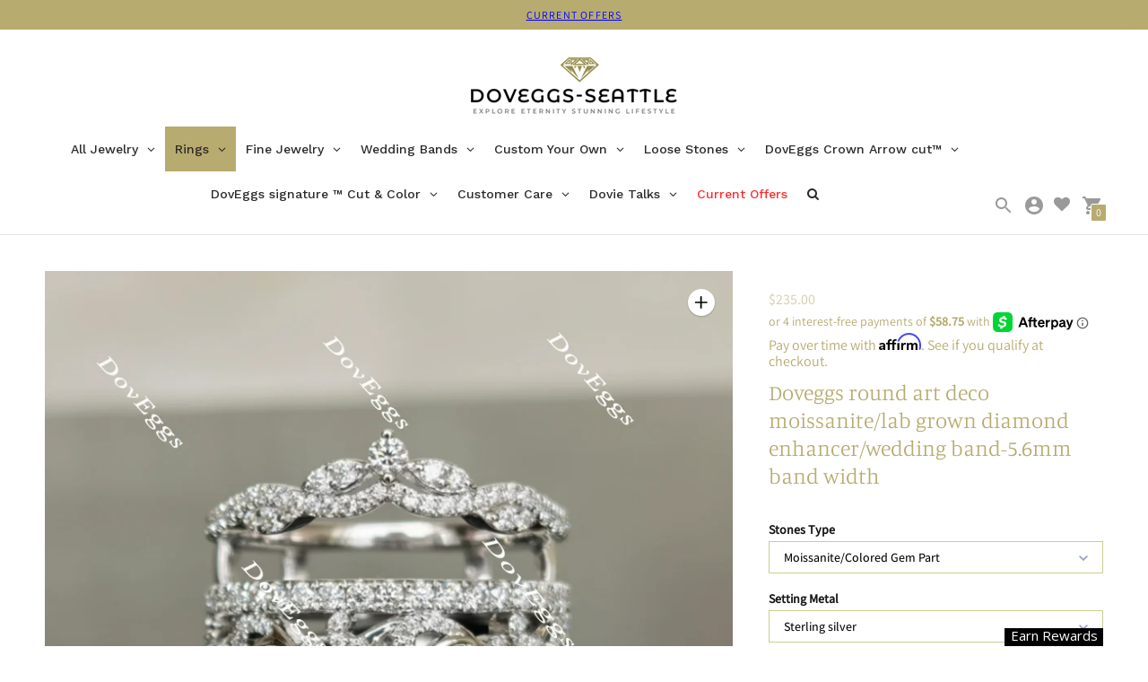

--- FILE ---
content_type: text/html; charset=utf-8
request_url: https://www.doveggs-seattle.com/products/doveggs-round-art-deco-moissanite-enhancer-lab-grown-diamond-wedding-band?section_id=quick-cart-recently-viewed-item
body_size: 95
content:
<div id="shopify-section-quick-cart-recently-viewed-item" class="shopify-section"><div
  data-section-type="quick-cart-recently-viewed-item"
  data-recently-viewed-item
><div class="cart__item justify-around">
      <div class="quick-cart__image">
          <div class="product-tile__image ">
            <a href="/products/doveggs-round-art-deco-moissanite-enhancer-lab-grown-diamond-wedding-band" aria-label="Doveggs round art deco moissanite/lab grown diamond enhancer/wedding band-5.6mm band width">
              <style>
  #ImageWrapper-29087417303286-0::before {padding-top:97.1496437054632%;
  }
</style><div
  id="ImageWrapper-29087417303286-0"
  data-image-id="29087417303286"
  class="responsive-image__wrapper  "
  style=""
  
>
  <img
    id="Image-29087417303286-0"
    class="responsive-image__image lazyload "
    src="//www.doveggs-seattle.com/cdn/shop/products/a2d9ddff0b1f4bfabe25d0650909cf3_300x.png?v=1643098387"
    data-src="//www.doveggs-seattle.com/cdn/shop/products/a2d9ddff0b1f4bfabe25d0650909cf3_{width}x.png?v=1643098387"
    data-widths="[180,360,540,720,842]"
    data-aspectratio="1.0293398533007334"
    data-sizes="auto"
    tabindex="-1"
    alt="art deco moissanite enhancer"
    
  >
</div>

<noscript>
  <img class="" src="//www.doveggs-seattle.com/cdn/shop/products/a2d9ddff0b1f4bfabe25d0650909cf3_2048x2048.png?v=1643098387" alt="art deco moissanite enhancer">
</noscript>

            </a>
          </div>
        
      </div>
      <div class="quick-cart__product-details">
        <h2 class="type-body-regular mt0 mb0">
          <a href="/products/doveggs-round-art-deco-moissanite-enhancer-lab-grown-diamond-wedding-band">Doveggs round art deco moissanite/lab grown diamond enhancer/wedding band-5.6mm band width</a>
        </h2>
        <div class="type-body-small meta ma0">
          

          
            
From $235.00
            
          

          <dl data-unit-price-container class="unit-price">
  <dt>
    <span class="visually-hidden visually-hidden--inline"><span data-ymq-item-key="" class='ymq_item_unit_price'>Unit price</span></span>
  </dt>
  <dd class="unit-price__price type-body-regular meta"><span data-unit-price>
      <span data-ymq-item-key="" class='ymq_item_unit_price'></span></span><span aria-hidden="true">/</span><span class="visually-hidden">per&nbsp;</span><span data-unit-base><span data-unit-price-base-unit></span></span>
  </dd>
</dl>

        </div>
      </div>
    </div></div>
</div>

--- FILE ---
content_type: text/css
request_url: https://www.doveggs-seattle.com/cdn/shop/t/104/assets/theme.css?v=133391296910821665421769074623
body_size: 29940
content:
/*! normalize.css v8.0.1 | MIT License | github.com/necolas/normalize.css */html{line-height:1.15;-webkit-text-size-adjust:100%}body{margin:0}main{display:block}h1{font-size:2em;margin:.67em 0}hr{box-sizing:content-box;height:0;overflow:visible}pre{font-family:monospace,monospace;font-size:1em}a{background-color:transparent}abbr[title]{border-bottom:none;text-decoration:underline;-webkit-text-decoration:underline dotted;text-decoration:underline dotted}b,strong{font-weight:bolder}code,kbd,samp{font-family:monospace,monospace;font-size:1em}small{font-size:80%}sub,sup{font-size:75%;line-height:0;position:relative;vertical-align:baseline}sub{bottom:-.25em}sup{top:-.5em}img{border-style:none}button,input,optgroup,select,textarea{font-family:inherit;font-size:100%;line-height:1.15;margin:0}button,input{overflow:visible}button,select{text-transform:none}button,[type=button],[type=reset],[type=submit]{-webkit-appearance:button}button::-moz-focus-inner,[type=button]::-moz-focus-inner,[type=reset]::-moz-focus-inner,[type=submit]::-moz-focus-inner{border-style:none;padding:0}button:-moz-focusring,[type=button]:-moz-focusring,[type=reset]:-moz-focusring,[type=submit]:-moz-focusring{outline:1px dotted ButtonText}fieldset{padding:.35em .75em .625em}legend{box-sizing:border-box;color:inherit;display:table;max-width:100%;padding:0;white-space:normal}progress{vertical-align:baseline}textarea{overflow:auto}[type=checkbox],[type=radio]{box-sizing:border-box;padding:0}[type=number]::-webkit-inner-spin-button,[type=number]::-webkit-outer-spin-button{height:auto}[type=search]{-webkit-appearance:textfield;outline-offset:-2px}[type=search]::-webkit-search-decoration{-webkit-appearance:none}::-webkit-file-upload-button{-webkit-appearance:button;font:inherit}details{display:block}summary{display:list-item}template{display:none}[hidden]{display:none}/*! Flickity v2.2.1
https://flickity.metafizzy.co
---------------------------------------------- */.flickity-enabled{position:relative}.flickity-enabled:focus{outline:none}.flickity-viewport{overflow:hidden;position:relative;height:100%}.flickity-slider{position:absolute;width:100%;height:100%}.flickity-enabled.is-draggable{-webkit-tap-highlight-color:transparent;-webkit-user-select:none;-moz-user-select:none;user-select:none}.flickity-enabled.is-draggable .flickity-viewport{cursor:move;cursor:-webkit-grab;cursor:grab}.flickity-enabled.is-draggable .flickity-viewport.is-pointer-down{cursor:-webkit-grabbing;cursor:grabbing}.flickity-button{position:absolute;background:#ffffffbf;border:none;color:#333}.flickity-button:hover{background:#fff;cursor:pointer}.flickity-button:focus{outline:none;box-shadow:0 0 0 5px #19f}.flickity-button:active{opacity:.6}.flickity-button:disabled{opacity:.3;cursor:auto;pointer-events:none}.flickity-button-icon{fill:currentColor}.flickity-prev-next-button{top:50%;width:44px;height:44px;border-radius:50%;transform:translateY(-50%)}.flickity-prev-next-button.previous{left:10px}.flickity-prev-next-button.next{right:10px}.flickity-rtl .flickity-prev-next-button.previous{left:auto;right:10px}.flickity-rtl .flickity-prev-next-button.next{right:auto;left:10px}.flickity-prev-next-button .flickity-button-icon{position:absolute;left:20%;top:20%;width:60%;height:60%}.flickity-page-dots{position:absolute;width:100%;bottom:-25px;padding:0;margin:0;list-style:none;text-align:center;line-height:1}.flickity-rtl .flickity-page-dots{direction:rtl}.flickity-page-dots .dot{display:inline-block;width:10px;height:10px;margin:0 8px;background:#333;border-radius:50%;opacity:.25;cursor:pointer}.flickity-page-dots .dot.is-selected{opacity:1}.flickity-enabled.is-fade .flickity-slider>*{pointer-events:none;z-index:0}.flickity-enabled.is-fade .flickity-slider>.is-selected{pointer-events:auto;z-index:1}.fade .flickity-slider{transform:none!important}.fade .flickity-slider .fade-cell{left:0!important;opacity:0;transition:opacity .35s ease-in-out,visibility .35s ease-in-out;z-index:-1;visibility:hidden}.fade .flickity-slider .fade-cell.is-selected{opacity:1;z-index:0;visibility:visible}.rc_widget__option__plans{padding-left:0!important}.rc_widget__option{padding:0!important}.rc_widget__option__plans__dropdown{width:100%!important;background-color:var(--color-input);color:var(--color-input-text);width:100%;height:48px;box-shadow:0 1px 2px #0003;box-shadow:var(--shadow-1);border:none;border-radius:3px;padding:10px;padding:var(--spacing-small) var(--spacing-small);font-family:var(--font-body);font-weight:var(--font-body-weight);font-style:var(--font-body-style);line-height:1.5em;background-image:linear-gradient(45deg,transparent 50%,var(--color-input-text) 50%),linear-gradient(135deg,var(--color-input-text) 50%,transparent 50%);background-position:calc(100% - 20px) calc(1em + 7px),calc(100% - 15px) calc(1em + 7px),calc(100% - 2.5em) .5em;background-size:6px 6px,6px 6px,1px 1.5em;background-repeat:no-repeat;-webkit-appearance:none;-moz-appearance:none;appearance:none}.rc_widget__option__plans__dropdown::-moz-placeholder{color:inherit}.rc_widget__option__plans__dropdown::placeholder{color:inherit}.rc_popup__block__footer img.rc_popup__badge,.paywhirl-plan-selector .paywhirl-plan-selector-plan,.product-form__fieldset{margin-left:0!important}.paywhirl-plan-selector-plan{position:relative!important;padding:1px}.paywhirl-plan-selector-plan label{margin-bottom:10px!important;margin-bottom:var(--spacing-small)!important}.paywhirl-plan-selector-plan select{width:100%!important;background-color:var(--color-input);color:var(--color-input-text);width:100%;height:48px;box-shadow:0 1px 2px #0003;box-shadow:var(--shadow-1);border:none;border-radius:3px;padding:10px;padding:var(--spacing-small) var(--spacing-small);font-family:var(--font-body);font-weight:var(--font-body-weight);font-style:var(--font-body-style);line-height:1.5em;background-image:linear-gradient(45deg,transparent 50%,var(--color-input-text) 50%),linear-gradient(135deg,var(--color-input-text) 50%,transparent 50%);background-position:calc(100% - 20px) calc(1em + 7px),calc(100% - 15px) calc(1em + 7px),calc(100% - 2.5em) .5em;background-size:6px 6px,6px 6px,1px 1.5em;background-repeat:no-repeat;-webkit-appearance:none;-moz-appearance:none;appearance:none}.paywhirl-plan-selector-plan select::-moz-placeholder{color:inherit}select::-moz-placeholder{color:inherit}.paywhirl-plan-selector-plan select::placeholder{color:inherit}.paywhirl-plan-selector .paywhirl-plan-selector-description{margin-bottom:0!important;font-size:var(--font-size-body-small);line-height:1.5em;line-height:var(--line-height-body);font-family:var(--font-body),georgia;text-align:center!important}.noUi-target,.noUi-target *{-webkit-touch-callout:none;-webkit-tap-highlight-color:rgba(0,0,0,0);-webkit-user-select:none;touch-action:none;-moz-user-select:none;user-select:none;box-sizing:border-box}.noUi-target{position:relative}.noUi-base,.noUi-connects{width:100%;height:100%;position:relative;z-index:1}.noUi-connects{overflow:hidden;z-index:0}.noUi-connect,.noUi-origin{will-change:transform;position:absolute;z-index:1;top:0;right:0;-ms-transform-origin:0 0;-webkit-transform-origin:0 0;-webkit-transform-style:preserve-3d;transform-origin:0 0;transform-style:flat}.noUi-connect{height:100%;width:100%}.noUi-origin{height:10%;width:100%}.noUi-txt-dir-rtl.noUi-horizontal .noUi-origin{left:0;right:auto}.noUi-vertical .noUi-origin{width:0}.noUi-horizontal .noUi-origin{height:0}.noUi-handle{-webkit-backface-visibility:hidden;backface-visibility:hidden;position:absolute}.noUi-touch-area{height:100%;width:100%}.noUi-state-tap .noUi-connect,.noUi-state-tap .noUi-origin{transition:transform .3s}.noUi-state-drag *{cursor:inherit!important}.noUi-horizontal{height:6px}.noUi-horizontal .noUi-handle{width:18px;height:18px;border-radius:18px;right:-9px;top:-6px}.noUi-txt-dir-rtl.noUi-horizontal .noUi-handle{left:-17px;right:auto}.noUi-target{background:transparent;border-radius:3px;border:0;box-shadow:inset 0 0 0 1px var(--color-border)}.noUi-connects{border-radius:3px}.noUi-connect{background:var(--color-accent)}.noUi-draggable{cursor:ew-resize}.noUi-vertical .noUi-draggable{cursor:ns-resize}.noUi-handle{border:1px solid var(--color-border);border-radius:3px;background:var(--color-bg);cursor:default}[disabled] .noUi-connect{background:#b8b8b8}[disabled].noUi-target,[disabled].noUi-handle,[disabled] .noUi-handle{cursor:not-allowed}.noUi-pips,.noUi-pips *{box-sizing:border-box}.noUi-pips{position:absolute;color:#999}.noUi-value{position:absolute;white-space:nowrap;text-align:center}.noUi-value-sub{color:#ccc;font-size:10px}.noUi-marker{position:absolute;background:#ccc}.noUi-marker-sub,.noUi-marker-large{background:#aaa}.noUi-pips-horizontal{padding:10px 0;height:80px;top:100%;left:0;width:100%}.noUi-value-horizontal{transform:translate(-50%,50%)}.noUi-rtl .noUi-value-horizontal{transform:translate(50%,50%)}.noUi-marker-horizontal.noUi-marker{margin-left:-1px;width:2px;height:5px}.noUi-marker-horizontal.noUi-marker-sub{height:10px}.noUi-marker-horizontal.noUi-marker-large{height:15px}.noUi-tooltip{display:block;position:absolute;border:1px solid #d9d9d9;border-radius:3px;background:#fff;color:#000;padding:5px;text-align:center;white-space:nowrap}.noUi-horizontal .noUi-tooltip{transform:translate(-50%);left:50%;bottom:120%}.noUi-vertical .noUi-tooltip{transform:translateY(-50%);top:50%;right:120%}.noUi-horizontal .noUi-origin>.noUi-tooltip{transform:translate(50%);left:auto;bottom:10px}.noUi-vertical .noUi-origin>.noUi-tooltip{transform:translateY(-18px);top:auto;right:28px}:root{--line-height-body: 1.5em;--line-height-heading: 1.3em;--spacing-none: 0px;--spacing-extra-small: 5px;--spacing-small: 10px;--spacing-medium: 20px;--spacing-large: 40px;--spacing-extra-large: 4rem;--spacing-extra-extra-large: 8rem;--spacing-extra-extra-extra-large: 16rem;--ease: ease-in-out;--cubic: cubic-bezier(.12, .67, .53, 1);--header-icon-width: 24px;--size-close-icon: 24px;--height-button: 44px;--max-width: 1260px;--max-width-small: 860px;--max-width-centered-copy: 600px;--z-index-header: 300;--z-index-flyouts-overlay: 399;--z-index-flyouts: 400;--z-index-lightbox: 500;--z-index-popup: 200;--z-index-announcement-bar: 100;--radius-2: 2px;--shadow-1: 0px 1px 2px 0px rgba(0, 0, 0, .2);--shadow-2: 0px 1px 2px 0px rgba(0, 0, 0, .3);--shadow-3: 0px 1px 1px 0px rgba(0, 0, 0, .15);--grid-medium: 46.85em;--grid-large: 61.85em;--grid-widescreen: 87.5em;--grid-max-width: 73.75em;--grid-gutter: 30px}html{font-size:62.5%}body{color:var(--color-text);font-family:var(--font-body);font-weight:var(--font-body-weight);font-size:var(--font-size-body-base);font-style:var(--font-body-style);-webkit-font-smoothing:antialiased}a{color:inherit;text-decoration:none}h1,h2,h3,h4,h5,h6{font-family:inherit;font-size:var(--font-size-body-base);font-weight:var(--font-body-weight);font-style:var(--font-body-style)}body,input,textarea,button,select{-webkit-font-smoothing:antialiased;-moz-osx-font-smoothing:grayscale;-webkit-text-size-adjust:100%;-moz-text-size-adjust:100%;text-size-adjust:100%}a:focus{color:inherit}.type-heading-display{font-size:var(--font-size-heading-display);line-height:1.3em;line-height:var(--line-height-heading);font-family:var(--font-heading),sans-serif;font-weight:var(--font-heading-weight);font-style:var(--font-heading-style)}.type-heading-1{font-size:var(--font-size-heading-1);line-height:1.3em;line-height:var(--line-height-heading);font-family:var(--font-heading),sans-serif;font-weight:var(--font-heading-weight);font-style:var(--font-heading-style)}.type-heading-2{font-size:var(--font-size-heading-2);line-height:1.3em;line-height:var(--line-height-heading);font-family:var(--font-heading),sans-serif;font-weight:var(--font-heading-weight);font-style:var(--font-heading-style)}.type-heading-2>a{color:inherit}.type-heading-3{font-size:var(--font-size-heading-3);line-height:1.3em;line-height:var(--line-height-heading);font-family:var(--font-heading),sans-serif;font-weight:var(--font-heading-weight);font-style:var(--font-heading-style)}.g-uppercase .type-heading-display,.g-uppercase .type-heading-1,.g-uppercase .type-heading-2,.g-uppercase .type-heading-3{text-transform:uppercase;letter-spacing:1px}.type-heading-meta{font-size:var(--font-size-body-extra-small);text-transform:uppercase;letter-spacing:.125em}.type-body-small{font-size:var(--font-size-body-small);line-height:1.5em;line-height:var(--line-height-body);font-family:var(--font-body),georgia}.type-body-regular{font-size:var(--font-size-body-base);line-height:1.5em;line-height:var(--line-height-body);font-family:var(--font-body),georgia}.type-body-large{font-size:var(--font-size-body-large);line-height:1.5em;line-height:var(--line-height-body);font-family:var(--font-body),georgia}.type-body-extra-large{font-size:var(--font-size-body-extra-large);line-height:1.5em;line-height:var(--line-height-body);font-family:var(--font-body),georgia}html{background-color:var(--color-bg);box-sizing:border-box}html:not(.no-js) body.user-is-tabbing :focus{outline-width:2px;outline-style:solid;outline-color:Highlight}@media (-webkit-min-device-pixel-ratio: 0){html:not(.no-js) body.user-is-tabbing :focus{outline-color:-webkit-focus-ring-color;outline-style:auto}}html:not(.no-js) body.user-is-tabbing .flickity-enabled:focus{outline-width:2px;outline-style:solid;outline-color:Highlight}@media (-webkit-min-device-pixel-ratio: 0){html:not(.no-js) body.user-is-tabbing .flickity-enabled:focus{outline-color:-webkit-focus-ring-color;outline-style:auto}}html:not(.no-js) body:not(.user-is-tabbing) :focus{outline:0}*,*:before,*:after{box-sizing:border-box}body,html{height:100%}body.preload *{-webkit-animation-duration:0s!important;animation-duration:0s!important}#root{transition:opacity .2s cubic-bezier(.12,.67,.53,1);transition:opacity .2s var(--cubic)}.is-transitioning #root{opacity:0}figure{margin:0}img,picture{margin:0;max-width:100%}form{margin:0}a,area,button,[role=button],input,label,select,summary,textarea{touch-action:manipulation}input,textarea,select{font-size:var(--font-size-body-base);max-width:100%;border-radius:0}input[disabled],textarea[disabled],select[disabled]{border-color:var(--color-disabled-border);background-color:var(--color-disabled);cursor:default}button,input[type=submit],label[for]{cursor:pointer}textarea{min-height:100px}select::-ms-expand{display:none}input[type=number]::-webkit-inner-spin-button,input[type=number]::-webkit-outer-spin-button{-webkit-appearance:none;margin:0}input[type=number]{-moz-appearance:textfield}option{background-color:var(--color-bg);color:var(--color-text)}.input-error{border-color:var(--color-error-message);color:var(--color-error-message)}.input{background-color:var(--color-input);color:var(--color-input-text);width:100%;height:48px;box-shadow:0 1px 2px #0003;box-shadow:var(--shadow-1);border:none;border-radius:3px;padding:10px;padding:var(--spacing-small) var(--spacing-small);font-family:var(--font-body);font-weight:var(--font-body-weight);font-style:var(--font-body-style);line-height:1.5em}.input::-moz-placeholder{color:inherit}.input::placeholder{color:inherit}.select-wrapper{position:relative}.select-wrapper:after{content:" ";pointer-events:none;width:0;height:0;border-left:6px solid transparent;border-right:6px solid transparent;border-top:6px solid var(--color-input-text);position:absolute;top:50%;margin-top:-3px;right:15px}.errors{color:var(--color-error-message);text-align:left;line-height:1.5em;line-height:var(--line-height-body)}.errors ul{padding:0 0 0 20px;padding:0 0 0 var(--spacing-medium);display:flex;flex-direction:column;align-items:center}.section{max-width:1260px;max-width:var(--max-width);margin:20px auto;margin:var(--spacing-medium) auto;padding-left:20px;padding-left:var(--spacing-medium);padding-right:20px;padding-right:var(--spacing-medium);overflow-x:hidden}@media (min-width: 38em){.section{margin:4rem auto;margin:var(--spacing-extra-large) auto;padding-left:40px;padding-left:var(--spacing-large);padding-right:40px;padding-right:var(--spacing-large)}}.section--standard{background-color:var(--color-contrast-bg);color:var(--color-contrast-text);border:1px solid transparent}.section--standard .meta{color:var(--color-contrast-text-meta)}.section--standard .input{background:var(--color-contrast-input);color:var(--color-contrast-input-text)}.section--standard .select-wrapper:after{border-top-color:var(--color-contrast-input-text)}.section--standard .dot{background-color:var(--color-contrast-text)}.section--outline{border:1px solid var(--color-border)}.section--outline .dot{background-color:var(--color-text)}.accent-link{color:var(--color-accent);text-decoration:underline;transition:opacity .25s}.accent-link:hover{opacity:.5;transition:opacity .25s}.centered-content{width:100%;max-width:600px;max-width:var(--max-width-centered-copy);margin-left:auto;margin-right:auto}.rte{margin-top:0;margin-bottom:0}.rte h1,.rte h2{font-size:1.8em;font-family:var(--font-heading);font-weight:var(--font-heading-weight);font-style:var(--font-heading-style)}.rte h3{font-size:1.4em;font-family:var(--font-heading);font-weight:var(--font-heading-weight);font-style:var(--font-heading-style)}.rte h4{font-size:1.2em;font-family:var(--font-heading);font-weight:var(--font-heading-weight);font-style:var(--font-heading-style)}.rte h5{font-size:1em;font-weight:var(--font-body-bold-weight)}.rte h6{font-size:.8em;font-weight:var(--font-body-bold-weight);text-transform:uppercase}.rte blockquote{font-size:var(--font-size-heading-2);line-height:1.5em;line-height:var(--line-height-body);margin-top:40px;margin-top:var(--spacing-large);margin-bottom:40px;margin-bottom:var(--spacing-large);margin-left:20px;margin-left:var(--spacing-medium);border-left:1px solid var(--color-border);padding-left:20px;padding-left:var(--spacing-medium)}.rte a{text-decoration:underline;color:var(--color-accent)}.rte a:hover{color:var(--color-text)}.rte img{height:auto}.rte table{width:100%;border-collapse:collapse}.rte table,.rte th,.rte td{border:1px solid var(--color-border)}.rte td{padding:10px;padding:var(--spacing-small)}.rte ul,.rte ol{margin:0 0 15px;margin:0 0 calc(var(--grid-gutter) / 2) 0}.rte strong{font-weight:var(--font-body-bold-weight)}.rte .rte__table-wrapper{overflow-x:auto;position:relative;margin:0}.rte .rte__iframe{position:relative;overflow:hidden;max-width:100%;height:0;height:auto;padding-bottom:56.25%}.rte .rte__iframe iframe{position:absolute;top:0;left:0;width:100%;height:100%}.rte .grid{display:flex;flex-wrap:wrap;align-items:flex-start;width:calc(100vw - 30px);margin:40px -5px;margin:var(--spacing-large) calc(var(--spacing-extra-small) * -1)}@media (min-width: 38em){.rte .grid{width:calc(100vw - 60px);margin:calc(4rem + 20px) -10px;margin:calc(var(--spacing-extra-large) + var(--spacing-medium)) calc(var(--spacing-small) * -1)}}@media (min-width: 680px){.rte .grid{width:calc(100vw - 60px);margin-left:calc(-50vw + 330px);margin-right:calc(-50vw + 330px)}}@media (min-width: 1260px){.rte .grid{width:1200px;margin-left:-300px;margin-right:-300px}}.rte .grid img{width:100%;height:auto;display:block}.rte .grid>div,.rte .grid>img,.rte .grid>p{padding:5px;padding:var(--spacing-extra-small);width:100%;margin:0}@media (min-width: 38em){.rte .grid>div,.rte .grid>img,.rte .grid>p{padding:10px;padding:var(--spacing-small)}}.rte .grid .small{width:50%}.rte .accordion{padding:5px 10px;padding:calc(var(--spacing-small) / 2) var(--spacing-small);margin:var(--s-line-height) 0;background-color:var(--color-bg-meta)}@media (min-width: 38em){.rte .accordion{margin:20px 0;margin:var(--spacing-medium) 0}}.rte .accordion:first-child{margin-top:0}.rte .accordion__heading{padding:10px 20px 10px 0;padding:var(--spacing-small) var(--spacing-medium) var(--spacing-small) 0;margin:0;font-family:var(--font-heading);font-weight:var(--font-heading-weight);font-style:var(--font-heading-style)}.rte .accordion__group{margin-right:-5px;margin-right:calc(var(--spacing-small) / -2);margin-left:-5px;margin-left:calc(var(--spacing-small) / -2)}.rte .accordion__group[data-open=true] .accordion__label .icon{transform:rotate(0)}.rte .accordion__group+.accordion__group{margin-top:5px;margin-top:calc(var(--spacing-small) / 2)}.rte .accordion__label{--s-icon-size: 20px;display:flex;align-items:center;justify-content:space-between;position:relative;padding:5px 10px;padding:var(--spacing-extra-small) var(--spacing-small);cursor:pointer;color:inherit;text-decoration:none;color:var(--color-contrast-text-meta);font-size:var(--font-size-body-extra-small);text-transform:uppercase;letter-spacing:.125em;transition:background-color .3s}.rte .accordion__label:hover{background-color:var(--color-bg-meta-darker)}.rte .accordion__label .icon{flex-shrink:0;width:var(--s-icon-size);height:var(--s-icon-size);margin-right:-5px;margin-right:calc(var(--spacing-extra-small) * -1);display:block;pointer-events:none;transition:.2s ease;transform:rotate(-90deg);opacity:.6;color:var(--color-contrast-text-meta)}.rte .accordion__text{margin:0;padding:5px 10px;padding:var(--spacing-extra-small) var(--spacing-small);display:none}.section--standard .rte .accordion{background-color:var(--color-contrast-bg-meta);color:var(--color-contrast-text-meta)}.section--standard .rte .accordion .icon{color:var(--color-contrast-text-meta)}.section--standard .rte .accordion__label:hover{background-color:var(--color-contrast-bg-meta-darker)}.rte-table,.rte__table-wrapper{overflow:auto;max-width:100%;-webkit-overflow-scrolling:touch}.g-uppercase .rte h1,.g-uppercase .rte h2,.g-uppercase .rte h3,.g-uppercase .rte h4{text-transform:uppercase;letter-spacing:1px}.rte__link{display:inline-flex;margin-top:5px;margin-top:var(--spacing-extra-small)}.icon{display:inline-block;vertical-align:middle;width:24px;height:24px;fill:currentColor}.no-svg .icon{display:none}.icon--wide{width:40px}svg.icon:not(.icon--full-color) circle,svg.icon:not(.icon--full-color) ellipse,svg.icon:not(.icon--full-color) g,svg.icon:not(.icon--full-color) line,svg.icon:not(.icon--full-color) path,svg.icon:not(.icon--full-color) polygon,svg.icon:not(.icon--full-color) polyline,svg.icon:not(.icon--full-color) img,symbol.icon:not(.icon--full-color) circle,symbol.icon:not(.icon--full-color) ellipse,symbol.icon:not(.icon--full-color) g,symbol.icon:not(.icon--full-color) line,symbol.icon:not(.icon--full-color) path,symbol.icon:not(.icon--full-color) polygon,symbol.icon:not(.icon--full-color) polyline,symbol.icon:not(.icon--full-color) img{max-width:100%}svg.icon:not(.icon--full-color) rect,symbol.icon:not(.icon--full-color) rect{fill:inherit;stroke:inherit}.icon-fallback-text{position:absolute!important;overflow:hidden;width:1px;height:1px;margin:-1px;padding:0;border:0;clip:rect(0 0 0 0);display:none}.payment-icons{-webkit-user-select:none;-moz-user-select:none;user-select:none;cursor:default}.clearfix:after{content:"";display:table;clear:both}.clearfix{*zoom: 1}.visually-hidden{position:absolute!important;overflow:hidden;width:1px;height:1px;margin:-1px;padding:0;border:0;clip:rect(0 0 0 0)}.js-focus-hidden:focus{outline:none}.label-hidden{position:absolute!important;overflow:hidden;width:1px;height:1px;margin:-1px;padding:0;border:0;clip:rect(0 0 0 0)}.no-placeholder .label-hidden,.visually-shown{position:inherit!important;overflow:auto;width:auto;height:auto;margin:0;clip:auto}.no-js:not(html){display:none}.no-js .no-js:not(html){display:block}.no-js .js{display:none}.supports-no-cookies:not(html){display:none}html.supports-no-cookies .supports-no-cookies:not(html){display:block}html.supports-no-cookies .supports-cookies{display:none}.skip-link:focus{position:absolute!important;overflow:auto;width:auto;height:auto;margin:0;clip:auto;z-index:10000;padding:15px;padding:calc(var(--grid-gutter) / 2);background-color:var(--color-bg);color:var(--color-text);transition:none}.hide{display:none!important}.shopify-product-reviews-wrapper{width:100%}.shopify-app-block #shopify-product-reviews{margin:0}#shopify-product-reviews{width:100%;margin:0;overflow:visible!important}.product__details #shopify-product-reviews{margin:0!important}.product__details #shopify-product-reviews .spr-summary{flex-direction:column;align-items:flex-start}.product__details #shopify-product-reviews .spr-summary-actions{margin-top:10px;margin-top:var(--spacing-small)}.product__details #shopify-product-reviews .spr-reviews{margin-top:0}.product__details #shopify-product-reviews .spr-review{padding:0}@media (min-width: 38em){#shopify-product-reviews{padding:0 20px 0 0;padding-right:var(--spacing-medium)}}#shopify-product-reviews .spr-container{width:100%;border:none;padding:0}#shopify-product-reviews .spr-header{border-bottom:1px solid var(--color-border);margin-bottom:20px;margin-bottom:var(--spacing-medium);padding-bottom:20px;padding-bottom:var(--spacing-medium)}#shopify-product-reviews .spr-header-title{font-size:var(--font-size-heading-1);line-height:1.3em;line-height:var(--line-height-heading);font-family:var(--font-heading),sans-serif;font-weight:var(--font-heading-weight);font-style:var(--font-heading-style)}#shopify-product-reviews .spr-header-title>a{color:inherit}#shopify-product-reviews .spr-summary{display:flex;flex-direction:column}@media (min-width: 38em){#shopify-product-reviews .spr-summary{flex-direction:row;align-items:center;justify-content:space-between}}#shopify-product-reviews .spr-summary-caption{margin-top:10px;margin-top:var(--spacing-small);margin-bottom:10px;margin-bottom:var(--spacing-small)}@media (min-width: 38em){#shopify-product-reviews .spr-summary-caption{margin-right:auto}}#shopify-product-reviews .spr-summary-actions a{margin-top:0}#shopify-product-reviews .spr-summary-actions-newreview{text-transform:uppercase;font-family:var(--font-body);font-weight:var(--font-body-weight);font-size:var(--font-size-body-small);letter-spacing:.05em;text-align:center;height:44px;height:var(--height-button);text-decoration:none;padding:0 25px;display:flex;align-items:center;justify-content:center;line-height:1.5em;border-radius:1px;background-color:var(--color-secondary-button);color:var(--color-secondary-button-text);border:none;width:100%;margin-top:20px;margin-top:var(--spacing-medium);opacity:1;transition:opacity .25s ease}#shopify-product-reviews .spr-summary-actions-newreview:hover{opacity:.7;transition:opacity .25s ease}#shopify-product-reviews .spr-button-primary{text-transform:uppercase;font-family:var(--font-body);font-weight:var(--font-body-weight);font-size:var(--font-size-body-small);letter-spacing:.05em;text-align:center;height:44px;height:var(--height-button);padding:0 25px;display:flex;align-items:center;justify-content:center;line-height:1.5em;border-radius:1px;background-color:var(--color-accent);color:var(--color-button-text);border:none;width:100%;opacity:1;transition:opacity .25s ease}#shopify-product-reviews .spr-button-primary:hover{opacity:.7;transition:opacity .25s ease}#shopify-product-reviews .spr-form{width:100%;border:none;padding-top:0;margin:0 auto 20px;margin:0 auto var(--spacing-medium) auto}@media (min-width: 38em) and (max-width: 60em){#shopify-product-reviews .spr-form{margin-bottom:40px;margin-bottom:var(--spacing-large)}}@media (min-width: 60em){#shopify-product-reviews .spr-form{margin-bottom:40px;margin-bottom:var(--spacing-large)}}#shopify-product-reviews .spr-form-title{display:none}#shopify-product-reviews fieldset>div{margin-bottom:20px;margin-bottom:var(--spacing-medium)}#shopify-product-reviews .spr-form-label{display:inline-block;margin-bottom:10px;margin-bottom:var(--spacing-small);font-size:var(--font-size-body-base)}#shopify-product-reviews .spr-form-input{-webkit-appearance:none;-moz-appearance:none;background-color:var(--color-input);color:var(--color-input-text);width:100%;height:48px;box-shadow:0 1px 2px #0003;box-shadow:var(--shadow-1);border:none;border-radius:3px;padding:10px;padding:var(--spacing-small) var(--spacing-small);font-family:var(--font-body);font-weight:var(--font-body-weight);font-style:var(--font-body-style);line-height:1.5em}#shopify-product-reviews .spr-form-input::-moz-placeholder{color:var(--color-input-text)}#shopify-product-reviews .spr-form-input::placeholder{color:var(--color-input-text)}#shopify-product-reviews .spr-form-review-body>.spr-form-input{background-color:none;box-shadow:none;height:auto;padding:0;line-height:0}#shopify-product-reviews .spr-form-review-body>.spr-form-input .spr-form-input-textarea{line-height:1.5em;line-height:var(--line-height-body)}#shopify-product-reviews .spr-form-review-rating .spr-form-input{box-shadow:none;padding-left:0;background:none}#shopify-product-reviews .spr-icon{font-size:100%;margin-right:2px}#shopify-product-reviews .spr-icon-star,#shopify-product-reviews .spr-icon-star-half-alt,#shopify-product-reviews .spr-icon-star-empty{color:var(--color-accent)}#shopify-product-reviews .spr-review{width:100%;margin-bottom:20px;margin-bottom:var(--spacing-medium);border:none}#shopify-product-reviews .spr-review:first-child{margin-top:0}#shopify-product-reviews .spr-review-header-byline{font-style:none}#shopify-product-reviews .spr-review-header-byline strong{font-weight:400}#shopify-product-reviews .spr-review-content-body{color:var(--color-text);font-size:var(--font-size-body-base);line-height:1.5em;line-height:var(--line-height-body)}#shopify-product-reviews .spr-form-message-error{color:var(--color-error-message);background:none;padding-left:0}#shopify-product-reviews .spr-review-reportreview{float:left}.spr-form-contact,.spr-form-review,.spr-form-actions{max-width:600px}.spr-pagination{width:100%;text-align:left;padding-top:20px!important;padding-top:var(--spacing-medium)!important}.spr-pagination div{text-align:left}.spr-pagination-page,.spr-pagination-prev,.spr-pagination-next{position:static!important;display:inline-block;padding:8px 15px;border-radius:2px;box-shadow:0 1px 2px #0003;box-shadow:var(--shadow-1);margin-right:8px}.spr-pagination-page.is-active,.spr-pagination-prev.is-active,.spr-pagination-next.is-active{background-color:var(--color-contrast-bg);border:1px solid var(--color-contrast-border);border-radius:2px;color:var(--color-contrast-text-meta);box-shadow:none;font-weight:var(--font-body-weight)!important}:root{--menu-width: 335px}.slide-in-from-left-enter{left:-335px;left:calc(var(--menu-width) * -1)}.slide-in-from-left-enter.slide-in-from-left-enter-active{left:0;transition:left .25s ease-in-out}.slide-in-from-left-leave{left:0}.slide-in-from-left-leave.slide-in-from-left-leave-active{left:-335px;left:calc(var(--menu-width) * -1);transition:left .25s ease-in-out}.fade-in-enter{opacity:.01}.fade-in-enter.fade-in-enter-active{opacity:1;transition:opacity .25s ease-in-out}.fade-in-leave{opacity:1}.fade-in-leave.fade-in-leave-active{opacity:.01;transition:opacity .25s ease-in-out}.slide-in-from-right-enter{right:-335px;right:calc(var(--menu-width) * -1)}.slide-in-from-right-enter.slide-in-from-right-enter-active{right:0;transition:right .25s ease-in-out}.slide-in-from-right-leave{right:0}.slide-in-from-right-leave.slide-in-from-right-leave-active{right:-335px;right:calc(var(--menu-width) * -1);transition:right .25s ease-in-out}.bg-center{background-repeat:no-repeat;background-position:center center}.bg-top{background-repeat:no-repeat;background-position:top center}.bg-right{background-repeat:no-repeat;background-position:center right}.bg-bottom{background-repeat:no-repeat;background-position:bottom center}.bg-left{background-repeat:no-repeat;background-position:center left}@media (min-width: 38em){.bg-center-ns{background-repeat:no-repeat;background-position:center center}.bg-top-ns{background-repeat:no-repeat;background-position:top center}.bg-right-ns{background-repeat:no-repeat;background-position:center right}.bg-bottom-ns{background-repeat:no-repeat;background-position:bottom center}.bg-left-ns{background-repeat:no-repeat;background-position:center left}}@media (min-width: 38em) and (max-width: 60em){.bg-center-m{background-repeat:no-repeat;background-position:center center}.bg-top-m{background-repeat:no-repeat;background-position:top center}.bg-right-m{background-repeat:no-repeat;background-position:center right}.bg-bottom-m{background-repeat:no-repeat;background-position:bottom center}.bg-left-m{background-repeat:no-repeat;background-position:center left}}@media (min-width: 60em){.bg-center-l{background-repeat:no-repeat;background-position:center center}.bg-top-l{background-repeat:no-repeat;background-position:top center}.bg-right-l{background-repeat:no-repeat;background-position:center right}.bg-bottom-l{background-repeat:no-repeat;background-position:bottom center}.bg-left-l{background-repeat:no-repeat;background-position:center left}}.cover{background-size:cover!important}.contain{background-size:contain!important}@media (min-width: 38em){.cover-ns{background-size:cover!important}.contain-ns{background-size:contain!important}}@media (min-width: 38em) and (max-width: 60em){.cover-m{background-size:cover!important}.contain-m{background-size:contain!important}}@media (min-width: 60em){.cover-l{background-size:cover!important}.contain-l{background-size:contain!important}}.b--default{border-color:var(--color-border)}.b--white{border-color:#fff}.b--t{border-color:transparent}.br0{border-radius:0}.br1{border-radius:.125rem}.br2{border-radius:.25rem}.br3{border-radius:.5rem}.br4{border-radius:1rem}.br-100{border-radius:100%}.br-pill{border-radius:9999px}.br--bottom{border-top-left-radius:0;border-top-right-radius:0}.br--top{border-bottom-left-radius:0;border-bottom-right-radius:0}.br--right{border-top-left-radius:0;border-bottom-left-radius:0}.br--left{border-top-right-radius:0;border-bottom-right-radius:0}.b--dotted{border-style:dotted}.b--dashed{border-style:dashed}.b--solid{border-style:solid}.b--none{border-style:none}.ba{border-style:solid;border-width:1px}.bt{border-top-style:solid;border-top-width:1px}.br{border-right-style:solid;border-right-width:1px}.bb{border-bottom-style:solid;border-bottom-width:1px}.bl{border-left-style:solid;border-left-width:1px}.bn{border-style:none;border-width:0}.shadow-1{box-shadow:0 1px 2px #0003}.shadow-2{box-shadow:0 1px 4px #0003}.cf:before,.cf:after{content:" ";display:table}.cf:after{clear:both}.cf{*zoom: 1}.cl{clear:left}.cr{clear:right}.cb{clear:both}.cn{clear:none}@media (min-width: 38em){.cl-ns{clear:left}.cr-ns{clear:right}.cb-ns{clear:both}.cn-ns{clear:none}}@media (min-width: 38em) and (max-width: 60em){.cl-m{clear:left}.cr-m{clear:right}.cb-m{clear:both}.cn-m{clear:none}}@media (min-width: 60em){.cl-l{clear:left}.cr-l{clear:right}.cb-l{clear:both}.cn-l{clear:none}}.color-inherit{color:inherit}.white{color:#fff}.default{color:var(--color-text)}.meta{color:var(--color-text-meta)}.sale{color:var(--color-sale-badge)}.bg-base,.bg-white{background-color:var(--color-bg)}.bg-sale{background-color:var(--color-sale-badge)}.bg-accent{background-color:var(--color-accent)}.bg-container{background-color:var(--color-contrast-bg)}.top-0{top:0}.right-0{right:0}.bottom-0{bottom:0}.left-0{left:0}.top-1{top:1rem}.right-1{right:1rem}.bottom-1{bottom:1rem}.left-1{left:1rem}.top-2{top:2rem}.right-2{right:2rem}.bottom-2{bottom:2rem}.left-2{left:2rem}.top--1{top:-1rem}.right--1{right:-1rem}.bottom--1{bottom:-1rem}.left--1{left:-1rem}.top--2{top:-2rem}.right--2{right:-2rem}.bottom--2{bottom:-2rem}.left--2{left:-2rem}.absolute--fill{top:0;right:0;bottom:0;left:0}.dn{display:none}.di{display:inline}.db{display:block}.dib{display:inline-block}.dit{display:inline-table}.dt{display:table}.dtc{display:table-cell}.dt-row{display:table-row}.dt-row-group{display:table-row-group}.dt-column{display:table-column}.dt-column-group{display:table-column-group}.dt--fixed{table-layout:fixed;width:100%}@media (min-width: 38em){.dn-ns{display:none}.di-ns{display:inline}.db-ns{display:block}.dib-ns{display:inline-block}.dit-ns{display:inline-table}.dt-ns{display:table}.dtc-ns{display:table-cell}.dt-row-ns{display:table-row}.dt-row-group-ns{display:table-row-group}.dt-column-ns{display:table-column}.dt-column-group-ns{display:table-column-group}.dt--fixed-ns{table-layout:fixed;width:100%}}@media (min-width: 38em) and (max-width: 60em){.dn-m{display:none}.di-m{display:inline}.db-m{display:block}.dib-m{display:inline-block}.dit-m{display:inline-table}.dt-m{display:table}.dtc-m{display:table-cell}.dt-row-m{display:table-row}.dt-row-group-m{display:table-row-group}.dt-column-m{display:table-column}.dt-column-group-m{display:table-column-group}.dt--fixed-m{table-layout:fixed;width:100%}}@media (min-width: 60em){.dn-l{display:none}.di-l{display:inline}.db-l{display:block}.dib-l{display:inline-block}.dit-l{display:inline-table}.dt-l{display:table}.dtc-l{display:table-cell}.dt-row-l{display:table-row}.dt-row-group-l{display:table-row-group}.dt-column-l{display:table-column}.dt-column-group-l{display:table-column-group}.dt--fixed-l{table-layout:fixed;width:100%}}.flex{display:flex}.inline-flex{display:inline-flex}.flex-auto{flex:1 1 auto;min-width:0;min-height:0}.flex-none{flex:none}.flex-column{flex-direction:column}.flex-row{flex-direction:row}.flex-wrap{flex-wrap:wrap}.flex-nowrap{flex-wrap:nowrap}.flex-wrap-reverse{flex-wrap:wrap-reverse}.flex-column-reverse{flex-direction:column-reverse}.flex-row-reverse{flex-direction:row-reverse}.items-start{align-items:flex-start}.items-end{align-items:flex-end}.items-center{align-items:center}.items-baseline{align-items:baseline}.items-stretch{align-items:stretch}.self-start{align-self:flex-start}.self-end{align-self:flex-end}.self-center{align-self:center}.self-baseline{align-self:baseline}.self-stretch{align-self:stretch}.justify-start{justify-content:flex-start}.justify-end{justify-content:flex-end}.justify-center{justify-content:center}.justify-between{justify-content:space-between}.justify-around{justify-content:space-around}.content-start{align-content:flex-start}.content-end{align-content:flex-end}.content-center{align-content:center}.content-between{align-content:space-between}.content-around{align-content:space-around}.content-stretch{align-content:stretch}.order-0{order:0}.order-1{order:1}.order-2{order:2}.order-3{order:3}.order-4{order:4}.order-5{order:5}.order-6{order:6}.order-7{order:7}.order-8{order:8}.order-last{order:99999}.flex-grow-0{flex-grow:0}.flex-grow-1{flex-grow:1}.flex-shrink-0{flex-shrink:0}.flex-shrink-1{flex-shrink:1}@media (min-width: 38em){.flex-ns{display:flex}.inline-flex-ns{display:inline-flex}.flex-auto-ns{flex:1 1 auto;min-width:0;min-height:0}.flex-none-ns{flex:none}.flex-column-ns{flex-direction:column}.flex-row-ns{flex-direction:row}.flex-wrap-ns{flex-wrap:wrap}.flex-nowrap-ns{flex-wrap:nowrap}.flex-wrap-reverse-ns{flex-wrap:wrap-reverse}.flex-column-reverse-ns{flex-direction:column-reverse}.flex-row-reverse-ns{flex-direction:row-reverse}.items-start-ns{align-items:flex-start}.items-end-ns{align-items:flex-end}.items-center-ns{align-items:center}.items-baseline-ns{align-items:baseline}.items-stretch-ns{align-items:stretch}.self-start-ns{align-self:flex-start}.self-end-ns{align-self:flex-end}.self-center-ns{align-self:center}.self-baseline-ns{align-self:baseline}.self-stretch-ns{align-self:stretch}.justify-start-ns{justify-content:flex-start}.justify-end-ns{justify-content:flex-end}.justify-center-ns{justify-content:center}.justify-between-ns{justify-content:space-between}.justify-around-ns{justify-content:space-around}.content-start-ns{align-content:flex-start}.content-end-ns{align-content:flex-end}.content-center-ns{align-content:center}.content-between-ns{align-content:space-between}.content-around-ns{align-content:space-around}.content-stretch-ns{align-content:stretch}.order-0-ns{order:0}.order-1-ns{order:1}.order-2-ns{order:2}.order-3-ns{order:3}.order-4-ns{order:4}.order-5-ns{order:5}.order-6-ns{order:6}.order-7-ns{order:7}.order-8-ns{order:8}.order-last-ns{order:99999}.flex-grow-0-ns{flex-grow:0}.flex-grow-1-ns{flex-grow:1}.flex-shrink-0-ns{flex-shrink:0}.flex-shrink-1-ns{flex-shrink:1}}@media (min-width: 38em) and (max-width: 60em){.flex-m{display:flex}.inline-flex-m{display:inline-flex}.flex-auto-m{flex:1 1 auto;min-width:0;min-height:0}.flex-none-m{flex:none}.flex-column-m{flex-direction:column}.flex-row-m{flex-direction:row}.flex-wrap-m{flex-wrap:wrap}.flex-nowrap-m{flex-wrap:nowrap}.flex-wrap-reverse-m{flex-wrap:wrap-reverse}.flex-column-reverse-m{flex-direction:column-reverse}.flex-row-reverse-m{flex-direction:row-reverse}.items-start-m{align-items:flex-start}.items-end-m{align-items:flex-end}.items-center-m{align-items:center}.items-baseline-m{align-items:baseline}.items-stretch-m{align-items:stretch}.self-start-m{align-self:flex-start}.self-end-m{align-self:flex-end}.self-center-m{align-self:center}.self-baseline-m{align-self:baseline}.self-stretch-m{align-self:stretch}.justify-start-m{justify-content:flex-start}.justify-end-m{justify-content:flex-end}.justify-center-m{justify-content:center}.justify-between-m{justify-content:space-between}.justify-around-m{justify-content:space-around}.content-start-m{align-content:flex-start}.content-end-m{align-content:flex-end}.content-center-m{align-content:center}.content-between-m{align-content:space-between}.content-around-m{align-content:space-around}.content-stretch-m{align-content:stretch}.order-0-m{order:0}.order-1-m{order:1}.order-2-m{order:2}.order-3-m{order:3}.order-4-m{order:4}.order-5-m{order:5}.order-6-m{order:6}.order-7-m{order:7}.order-8-m{order:8}.order-last-m{order:99999}.flex-grow-0-m{flex-grow:0}.flex-grow-1-m{flex-grow:1}.flex-shrink-0-m{flex-shrink:0}.flex-shrink-1-m{flex-shrink:1}}@media (min-width: 60em){.flex-l{display:flex}.inline-flex-l{display:inline-flex}.flex-auto-l{flex:1 1 auto;min-width:0;min-height:0}.flex-none-l{flex:none}.flex-column-l{flex-direction:column}.flex-row-l{flex-direction:row}.flex-wrap-l{flex-wrap:wrap}.flex-nowrap-l{flex-wrap:nowrap}.flex-wrap-reverse-l{flex-wrap:wrap-reverse}.flex-column-reverse-l{flex-direction:column-reverse}.flex-row-reverse-l{flex-direction:row-reverse}.items-start-l{align-items:flex-start}.items-end-l{align-items:flex-end}.items-center-l{align-items:center}.items-baseline-l{align-items:baseline}.items-stretch-l{align-items:stretch}.self-start-l{align-self:flex-start}.self-end-l{align-self:flex-end}.self-center-l{align-self:center}.self-baseline-l{align-self:baseline}.self-stretch-l{align-self:stretch}.justify-start-l{justify-content:flex-start}.justify-end-l{justify-content:flex-end}.justify-center-l{justify-content:center}.justify-between-l{justify-content:space-between}.justify-around-l{justify-content:space-around}.content-start-l{align-content:flex-start}.content-end-l{align-content:flex-end}.content-center-l{align-content:center}.content-between-l{align-content:space-between}.content-around-l{align-content:space-around}.content-stretch-l{align-content:stretch}.order-0-l{order:0}.order-1-l{order:1}.order-2-l{order:2}.order-3-l{order:3}.order-4-l{order:4}.order-5-l{order:5}.order-6-l{order:6}.order-7-l{order:7}.order-8-l{order:8}.order-last-l{order:99999}.flex-grow-0-l{flex-grow:0}.flex-grow-1-l{flex-grow:1}.flex-shrink-0-l{flex-shrink:0}.flex-shrink-1-l{flex-shrink:1}}.fl{float:left;_display:inline}.fr{float:right;_display:inline}.fn{float:none}@media (min-width: 38em){.fl-ns{float:left;_display:inline}.fr-ns{float:right;_display:inline}.fn-ns{float:none}}@media (min-width: 38em) and (max-width: 60em){.fl-m{float:left;_display:inline}.fr-m{float:right;_display:inline}.fn-m{float:none}}@media (min-width: 60em){.fl-l{float:left;_display:inline}.fr-l{float:right;_display:inline}.fn-l{float:none}}.ff-1{font-family:var(--font-body),sans-serif}.ff-2{font-family:var(--font-heading),sans-serif}.normal{font-weight:400}.b{font-weight:700}.fw1{font-weight:100}.fw2{font-weight:200}.fw3{font-weight:300}.fw4{font-weight:400}.fw5{font-weight:500}.fw6{font-weight:600}.fw7{font-weight:700}.fw8{font-weight:800}.fw9{font-weight:900}@media (min-width: 38em){.normal-ns{font-weight:400}.b-ns{font-weight:700}.fw1-ns{font-weight:100}.fw2-ns{font-weight:200}.fw3-ns{font-weight:300}.fw4-ns{font-weight:400}.fw5-ns{font-weight:500}.fw6-ns{font-weight:600}.fw7-ns{font-weight:700}.fw8-ns{font-weight:800}.fw9-ns{font-weight:900}}@media (min-width: 38em) and (max-width: 60em){.normal-m{font-weight:400}.b-m{font-weight:700}.fw1-m{font-weight:100}.fw2-m{font-weight:200}.fw3-m{font-weight:300}.fw4-m{font-weight:400}.fw5-m{font-weight:500}.fw6-m{font-weight:600}.fw7-m{font-weight:700}.fw8-m{font-weight:800}.fw9-m{font-weight:900}}@media (min-width: 60em){.normal-l{font-weight:400}.b-l{font-weight:700}.fw1-l{font-weight:100}.fw2-l{font-weight:200}.fw3-l{font-weight:300}.fw4-l{font-weight:400}.fw5-l{font-weight:500}.fw6-l{font-weight:600}.fw7-l{font-weight:700}.fw8-l{font-weight:800}.fw9-l{font-weight:900}}.input-reset{-webkit-appearance:none;-moz-appearance:none}.button-reset::-moz-focus-inner,.input-reset::-moz-focus-inner{border:0;padding:0}.tracked{letter-spacing:.1em}.tracked-tight{letter-spacing:-.05em}.tracked-mega{letter-spacing:.25em}@media (min-width: 38em){.tracked-ns{letter-spacing:.1em}.tracked-tight-ns{letter-spacing:-.05em}.tracked-mega-ns{letter-spacing:.25em}}@media (min-width: 38em) and (max-width: 60em){.tracked-m{letter-spacing:.1em}.tracked-tight-m{letter-spacing:-.05em}.tracked-mega-m{letter-spacing:.25em}}@media (min-width: 60em){.tracked-l{letter-spacing:.1em}.tracked-tight-l{letter-spacing:-.05em}.tracked-mega-l{letter-spacing:.25em}}.lh-solid{line-height:1}.lh-title{line-height:1.25}.lh-copy{line-height:1.5}.list{list-style-type:none}.mw-c{max-width:1260px;max-width:var(--max-width)}.mw-50{max-width:50%}.mw-75{max-width:75%}.mw-100{max-width:100%}.mw1{max-width:1rem}.mw2{max-width:2rem}.mw3{max-width:4rem}.mw4{max-width:8rem}.mw5{max-width:16rem}.mw6{max-width:32rem}.mw7{max-width:48rem}.mw8{max-width:64rem}.mw9{max-width:96rem}.mw-none{max-width:none}@media (min-width: 38em){.mw-100-ns{max-width:100%}.mw1-ns{max-width:1rem}.mw2-ns{max-width:2rem}.mw3-ns{max-width:4rem}.mw4-ns{max-width:8rem}.mw5-ns{max-width:16rem}.mw6-ns{max-width:32rem}.mw7-ns{max-width:48rem}.mw8-ns{max-width:64rem}.mw9-ns{max-width:96rem}.mw-none-ns{max-width:none}}@media (min-width: 38em) and (max-width: 60em){.mw-100-m{max-width:100%}.mw1-m{max-width:1rem}.mw2-m{max-width:2rem}.mw3-m{max-width:4rem}.mw4-m{max-width:8rem}.mw5-m{max-width:16rem}.mw6-m{max-width:32rem}.mw7-m{max-width:48rem}.mw8-m{max-width:64rem}.mw9-m{max-width:96rem}.mw-none-m{max-width:none}}@media (min-width: 60em){.mw-100-l{max-width:100%}.mw1-l{max-width:1rem}.mw2-l{max-width:2rem}.mw3-l{max-width:4rem}.mw4-l{max-width:8rem}.mw5-l{max-width:16rem}.mw6-l{max-width:32rem}.mw7-l{max-width:48rem}.mw8-l{max-width:64rem}.mw9-l{max-width:96rem}.mw-none-l{max-width:none}}.na1{margin:-5px;margin:calc(-1 * var(--spacing-extra-small))}.na2{margin:-10px;margin:calc(-1 * var(--spacing-small))}.na3{margin:-20px;margin:calc(-1 * var(--spacing-medium))}.na4{margin:-40px;margin:calc(-1 * var(--spacing-large))}.na5{margin:-4rem;margin:calc(-1 * var(--spacing-extra-large))}.na6{margin:-8rem;margin:calc(-1 * var(--spacing-extra-extra-large))}.na7{margin:-16rem;margin:calc(-1 * var(--spacing-extra-extra-extra-large))}.nl1{margin-left:-5px;margin-left:calc(-1 * var(--spacing-extra-small))}.nl2{margin-left:-10px;margin-left:calc(-1 * var(--spacing-small))}.nl3{margin-left:-20px;margin-left:calc(-1 * var(--spacing-medium))}.nl4{margin-left:-40px;margin-left:calc(-1 * var(--spacing-large))}.nl5{margin-left:-4rem;margin-left:calc(-1 * var(--spacing-extra-large))}.nl6{margin-left:-8rem;margin-left:calc(-1 * var(--spacing-extra-extra-large))}.nl7{margin-left:-16rem;margin-left:calc(-1 * var(--spacing-extra-extra-extra-large))}.nr1{margin-right:-5px;margin-right:calc(-1 * var(--spacing-extra-small))}.nr2{margin-right:-10px;margin-right:calc(-1 * var(--spacing-small))}.nr3{margin-right:-20px;margin-right:calc(-1 * var(--spacing-medium))}.nr4{margin-right:-40px;margin-right:calc(-1 * var(--spacing-large))}.nr5{margin-right:-4rem;margin-right:calc(-1 * var(--spacing-extra-large))}.nr6{margin-right:-8rem;margin-right:calc(-1 * var(--spacing-extra-extra-large))}.nr7{margin-right:-16rem;margin-right:calc(-1 * var(--spacing-extra-extra-extra-large))}.nb1{margin-bottom:-5px;margin-bottom:calc(-1 * var(--spacing-extra-small))}.nb2{margin-bottom:-10px;margin-bottom:calc(-1 * var(--spacing-small))}.nb3{margin-bottom:-20px;margin-bottom:calc(-1 * var(--spacing-medium))}.nb4{margin-bottom:-40px;margin-bottom:calc(-1 * var(--spacing-large))}.nb5{margin-bottom:-4rem;margin-bottom:calc(-1 * var(--spacing-extra-large))}.nb6{margin-bottom:-8rem;margin-bottom:calc(-1 * var(--spacing-extra-extra-large))}.nb7{margin-bottom:-16rem;margin-bottom:calc(-1 * var(--spacing-extra-extra-extra-large))}.nt1{margin-top:-5px;margin-top:calc(-1 * var(--spacing-extra-small))}.nt2{margin-top:-10px;margin-top:calc(-1 * var(--spacing-small))}.nt3{margin-top:-20px;margin-top:calc(-1 * var(--spacing-medium))}.nt4{margin-top:-40px;margin-top:calc(-1 * var(--spacing-large))}.nt5{margin-top:-4rem;margin-top:calc(-1 * var(--spacing-extra-large))}.nt6{margin-top:-8rem;margin-top:calc(-1 * var(--spacing-extra-extra-large))}.nt7{margin-top:-16rem;margin-top:calc(-1 * var(--spacing-extra-extra-extra-large))}@media (min-width: 38em){.na1-ns{margin:-5px;margin:calc(-1 * var(--spacing-extra-small))}.na2-ns{margin:-10px;margin:calc(-1 * var(--spacing-small))}.na3-ns{margin:-20px;margin:calc(-1 * var(--spacing-medium))}.na4-ns{margin:-40px;margin:calc(-1 * var(--spacing-large))}.na5-ns{margin:-4rem;margin:calc(-1 * var(--spacing-extra-large))}.na6-ns{margin:-8rem;margin:calc(-1 * var(--spacing-extra-extra-large))}.na7-ns{margin:-16rem;margin:calc(-1 * var(--spacing-extra-extra-extra-large))}.nl1-ns{margin-left:-5px;margin-left:calc(-1 * var(--spacing-extra-small))}.nl2-ns{margin-left:-10px;margin-left:calc(-1 * var(--spacing-small))}.nl3-ns{margin-left:-20px;margin-left:calc(-1 * var(--spacing-medium))}.nl4-ns{margin-left:-40px;margin-left:calc(-1 * var(--spacing-large))}.nl5-ns{margin-left:-4rem;margin-left:calc(-1 * var(--spacing-extra-large))}.nl6-ns{margin-left:-8rem;margin-left:calc(-1 * var(--spacing-extra-extra-large))}.nl7-ns{margin-left:-16rem;margin-left:calc(-1 * var(--spacing-extra-extra-extra-large))}.nr1-ns{margin-right:-5px;margin-right:calc(-1 * var(--spacing-extra-small))}.nr2-ns{margin-right:-10px;margin-right:calc(-1 * var(--spacing-small))}.nr3-ns{margin-right:-20px;margin-right:calc(-1 * var(--spacing-medium))}.nr4-ns{margin-right:-40px;margin-right:calc(-1 * var(--spacing-large))}.nr5-ns{margin-right:-4rem;margin-right:calc(-1 * var(--spacing-extra-large))}.nr6-ns{margin-right:-8rem;margin-right:calc(-1 * var(--spacing-extra-extra-large))}.nr7-ns{margin-right:-16rem;margin-right:calc(-1 * var(--spacing-extra-extra-extra-large))}.nb1-ns{margin-bottom:-5px;margin-bottom:calc(-1 * var(--spacing-extra-small))}.nb2-ns{margin-bottom:-10px;margin-bottom:calc(-1 * var(--spacing-small))}.nb3-ns{margin-bottom:-20px;margin-bottom:calc(-1 * var(--spacing-medium))}.nb4-ns{margin-bottom:-40px;margin-bottom:calc(-1 * var(--spacing-large))}.nb5-ns{margin-bottom:-4rem;margin-bottom:calc(-1 * var(--spacing-extra-large))}.nb6-ns{margin-bottom:-8rem;margin-bottom:calc(-1 * var(--spacing-extra-extra-large))}.nb7-ns{margin-bottom:-16rem;margin-bottom:calc(-1 * var(--spacing-extra-extra-extra-large))}.nt1-ns{margin-top:-5px;margin-top:calc(-1 * var(--spacing-extra-small))}.nt2-ns{margin-top:-10px;margin-top:calc(-1 * var(--spacing-small))}.nt3-ns{margin-top:-20px;margin-top:calc(-1 * var(--spacing-medium))}.nt4-ns{margin-top:-40px;margin-top:calc(-1 * var(--spacing-large))}.nt5-ns{margin-top:-4rem;margin-top:calc(-1 * var(--spacing-extra-large))}.nt6-ns{margin-top:-8rem;margin-top:calc(-1 * var(--spacing-extra-extra-large))}.nt7-ns{margin-top:-16rem;margin-top:calc(-1 * var(--spacing-extra-extra-extra-large))}}@media (min-width: 38em) and (max-width: 60em){.na1-m{margin:-5px;margin:calc(-1 * var(--spacing-extra-small))}.na2-m{margin:-10px;margin:calc(-1 * var(--spacing-small))}.na3-m{margin:-20px;margin:calc(-1 * var(--spacing-medium))}.na4-m{margin:-40px;margin:calc(-1 * var(--spacing-large))}.na5-m{margin:-4rem;margin:calc(-1 * var(--spacing-extra-large))}.na6-m{margin:-8rem;margin:calc(-1 * var(--spacing-extra-extra-large))}.na7-m{margin:-16rem;margin:calc(-1 * var(--spacing-extra-extra-extra-large))}.nl1-m{margin-left:-5px;margin-left:calc(-1 * var(--spacing-extra-small))}.nl2-m{margin-left:-10px;margin-left:calc(-1 * var(--spacing-small))}.nl3-m{margin-left:-20px;margin-left:calc(-1 * var(--spacing-medium))}.nl4-m{margin-left:-40px;margin-left:calc(-1 * var(--spacing-large))}.nl5-m{margin-left:-4rem;margin-left:calc(-1 * var(--spacing-extra-large))}.nl6-m{margin-left:-8rem;margin-left:calc(-1 * var(--spacing-extra-extra-large))}.nl7-m{margin-left:-16rem;margin-left:calc(-1 * var(--spacing-extra-extra-extra-large))}.nr1-m{margin-right:-5px;margin-right:calc(-1 * var(--spacing-extra-small))}.nr2-m{margin-right:-10px;margin-right:calc(-1 * var(--spacing-small))}.nr3-m{margin-right:-20px;margin-right:calc(-1 * var(--spacing-medium))}.nr4-m{margin-right:-40px;margin-right:calc(-1 * var(--spacing-large))}.nr5-m{margin-right:-4rem;margin-right:calc(-1 * var(--spacing-extra-large))}.nr6-m{margin-right:-8rem;margin-right:calc(-1 * var(--spacing-extra-extra-large))}.nr7-m{margin-right:-16rem;margin-right:calc(-1 * var(--spacing-extra-extra-extra-large))}.nb1-m{margin-bottom:-5px;margin-bottom:calc(-1 * var(--spacing-extra-small))}.nb2-m{margin-bottom:-10px;margin-bottom:calc(-1 * var(--spacing-small))}.nb3-m{margin-bottom:-20px;margin-bottom:calc(-1 * var(--spacing-medium))}.nb4-m{margin-bottom:-40px;margin-bottom:calc(-1 * var(--spacing-large))}.nb5-m{margin-bottom:-4rem;margin-bottom:calc(-1 * var(--spacing-extra-large))}.nb6-m{margin-bottom:-8rem;margin-bottom:calc(-1 * var(--spacing-extra-extra-large))}.nb7-m{margin-bottom:-16rem;margin-bottom:calc(-1 * var(--spacing-extra-extra-extra-large))}.nt1-m{margin-top:-5px;margin-top:calc(-1 * var(--spacing-extra-small))}.nt2-m{margin-top:-10px;margin-top:calc(-1 * var(--spacing-small))}.nt3-m{margin-top:-20px;margin-top:calc(-1 * var(--spacing-medium))}.nt4-m{margin-top:-40px;margin-top:calc(-1 * var(--spacing-large))}.nt5-m{margin-top:-4rem;margin-top:calc(-1 * var(--spacing-extra-large))}.nt6-m{margin-top:-8rem;margin-top:calc(-1 * var(--spacing-extra-extra-large))}.nt7-m{margin-top:-16rem;margin-top:calc(-1 * var(--spacing-extra-extra-extra-large))}}@media (min-width: 60em){.na1-l{margin:-5px;margin:calc(-1 * var(--spacing-extra-small))}.na2-l{margin:-10px;margin:calc(-1 * var(--spacing-small))}.na3-l{margin:-20px;margin:calc(-1 * var(--spacing-medium))}.na4-l{margin:-40px;margin:calc(-1 * var(--spacing-large))}.na5-l{margin:-4rem;margin:calc(-1 * var(--spacing-extra-large))}.na6-l{margin:-8rem;margin:calc(-1 * var(--spacing-extra-extra-large))}.na7-l{margin:-16rem;margin:calc(-1 * var(--spacing-extra-extra-extra-large))}.nl1-l{margin-left:-5px;margin-left:calc(-1 * var(--spacing-extra-small))}.nl2-l{margin-left:-10px;margin-left:calc(-1 * var(--spacing-small))}.nl3-l{margin-left:-20px;margin-left:calc(-1 * var(--spacing-medium))}.nl4-l{margin-left:-40px;margin-left:calc(-1 * var(--spacing-large))}.nl5-l{margin-left:-4rem;margin-left:calc(-1 * var(--spacing-extra-large))}.nl6-l{margin-left:-8rem;margin-left:calc(-1 * var(--spacing-extra-extra-large))}.nl7-l{margin-left:-16rem;margin-left:calc(-1 * var(--spacing-extra-extra-extra-large))}.nr1-l{margin-right:-5px;margin-right:calc(-1 * var(--spacing-extra-small))}.nr2-l{margin-right:-10px;margin-right:calc(-1 * var(--spacing-small))}.nr3-l{margin-right:-20px;margin-right:calc(-1 * var(--spacing-medium))}.nr4-l{margin-right:-40px;margin-right:calc(-1 * var(--spacing-large))}.nr5-l{margin-right:-4rem;margin-right:calc(-1 * var(--spacing-extra-large))}.nr6-l{margin-right:-8rem;margin-right:calc(-1 * var(--spacing-extra-extra-large))}.nr7-l{margin-right:-16rem;margin-right:calc(-1 * var(--spacing-extra-extra-extra-large))}.nb1-l{margin-bottom:-5px;margin-bottom:calc(-1 * var(--spacing-extra-small))}.nb2-l{margin-bottom:-10px;margin-bottom:calc(-1 * var(--spacing-small))}.nb3-l{margin-bottom:-20px;margin-bottom:calc(-1 * var(--spacing-medium))}.nb4-l{margin-bottom:-40px;margin-bottom:calc(-1 * var(--spacing-large))}.nb5-l{margin-bottom:-4rem;margin-bottom:calc(-1 * var(--spacing-extra-large))}.nb6-l{margin-bottom:-8rem;margin-bottom:calc(-1 * var(--spacing-extra-extra-large))}.nb7-l{margin-bottom:-16rem;margin-bottom:calc(-1 * var(--spacing-extra-extra-extra-large))}.nt1-l{margin-top:-5px;margin-top:calc(-1 * var(--spacing-extra-small))}.nt2-l{margin-top:-10px;margin-top:calc(-1 * var(--spacing-small))}.nt3-l{margin-top:-20px;margin-top:calc(-1 * var(--spacing-medium))}.nt4-l{margin-top:-40px;margin-top:calc(-1 * var(--spacing-large))}.nt5-l{margin-top:-4rem;margin-top:calc(-1 * var(--spacing-extra-large))}.nt6-l{margin-top:-8rem;margin-top:calc(-1 * var(--spacing-extra-extra-large))}.nt7-l{margin-top:-16rem;margin-top:calc(-1 * var(--spacing-extra-extra-extra-large))}}.o-100{opacity:1}.o-90{opacity:.9}.o-80{opacity:.8}.o-70{opacity:.7}.o-60{opacity:.6}.o-50{opacity:.5}.o-40{opacity:.4}.o-30{opacity:.3}.o-20{opacity:.2}.o-10{opacity:.1}.o-05{opacity:.05}.o-025{opacity:.025}.o-0{opacity:0}.static{position:static}.relative{position:relative}.absolute{position:absolute}.fixed{position:fixed}.pa0{padding:0;padding:var(--spacing-none)}.pa1{padding:5px;padding:var(--spacing-extra-small)}.pa2{padding:10px;padding:var(--spacing-small)}.pa3{padding:20px;padding:var(--spacing-medium)}.pa4{padding:40px;padding:var(--spacing-large)}.pa5{padding:4rem;padding:var(--spacing-extra-large)}.pa6{padding:8rem;padding:var(--spacing-extra-extra-large)}.pa7{padding:16rem;padding:var(--spacing-extra-extra-extra-large)}.pl0{padding-left:0;padding-left:var(--spacing-none)}.pl1{padding-left:5px;padding-left:var(--spacing-extra-small)}.pl2{padding-left:10px;padding-left:var(--spacing-small)}.pl3{padding-left:20px;padding-left:var(--spacing-medium)}.pl4{padding-left:40px;padding-left:var(--spacing-large)}.pl5{padding-left:4rem;padding-left:var(--spacing-extra-large)}.pl6{padding-left:8rem;padding-left:var(--spacing-extra-extra-large)}.pl7{padding-left:16rem;padding-left:var(--spacing-extra-extra-extra-large)}.pr0{padding-right:0;padding-right:var(--spacing-none)}.pr1{padding-right:5px;padding-right:var(--spacing-extra-small)}.pr2{padding-right:10px;padding-right:var(--spacing-small)}.pr3{padding-right:20px;padding-right:var(--spacing-medium)}.pr4{padding-right:40px;padding-right:var(--spacing-large)}.pr5{padding-right:4rem;padding-right:var(--spacing-extra-large)}.pr6{padding-right:8rem;padding-right:var(--spacing-extra-extra-large)}.pr7{padding-right:16rem;padding-right:var(--spacing-extra-extra-extra-large)}.pb0{padding-bottom:0;padding-bottom:var(--spacing-none)}.pb1{padding-bottom:5px;padding-bottom:var(--spacing-extra-small)}.pb2{padding-bottom:10px;padding-bottom:var(--spacing-small)}.pb3{padding-bottom:20px;padding-bottom:var(--spacing-medium)}.pb4{padding-bottom:40px;padding-bottom:var(--spacing-large)}.pb5{padding-bottom:4rem;padding-bottom:var(--spacing-extra-large)}.pb6{padding-bottom:8rem;padding-bottom:var(--spacing-extra-extra-large)}.pb7{padding-bottom:16rem;padding-bottom:var(--spacing-extra-extra-extra-large)}.pt0{padding-top:0;padding-top:var(--spacing-none)}.pt1{padding-top:5px;padding-top:var(--spacing-extra-small)}.pt2{padding-top:10px;padding-top:var(--spacing-small)}.pt3{padding-top:20px;padding-top:var(--spacing-medium)}.pt4{padding-top:40px;padding-top:var(--spacing-large)}.pt5{padding-top:4rem;padding-top:var(--spacing-extra-large)}.pt6{padding-top:8rem;padding-top:var(--spacing-extra-extra-large)}.pt7{padding-top:16rem;padding-top:var(--spacing-extra-extra-extra-large)}.pv0{padding-top:0;padding-top:var(--spacing-none);padding-bottom:0;padding-bottom:var(--spacing-none)}.pv1{padding-top:5px;padding-top:var(--spacing-extra-small);padding-bottom:5px;padding-bottom:var(--spacing-extra-small)}.pv2{padding-top:10px;padding-top:var(--spacing-small);padding-bottom:10px;padding-bottom:var(--spacing-small)}.pv3{padding-top:20px;padding-top:var(--spacing-medium);padding-bottom:20px;padding-bottom:var(--spacing-medium)}.pv4{padding-top:40px;padding-top:var(--spacing-large);padding-bottom:40px;padding-bottom:var(--spacing-large)}.pv5{padding-top:4rem;padding-top:var(--spacing-extra-large);padding-bottom:4rem;padding-bottom:var(--spacing-extra-large)}.pv6{padding-top:8rem;padding-top:var(--spacing-extra-extra-large);padding-bottom:8rem;padding-bottom:var(--spacing-extra-extra-large)}.pv7{padding-top:16rem;padding-top:var(--spacing-extra-extra-extra-large);padding-bottom:16rem;padding-bottom:var(--spacing-extra-extra-extra-large)}.ph0{padding-left:0;padding-left:var(--spacing-none);padding-right:0;padding-right:var(--spacing-none)}.ph1{padding-left:5px;padding-left:var(--spacing-extra-small);padding-right:5px;padding-right:var(--spacing-extra-small)}.ph2{padding-left:10px;padding-left:var(--spacing-small);padding-right:10px;padding-right:var(--spacing-small)}.ph3{padding-left:20px;padding-left:var(--spacing-medium);padding-right:20px;padding-right:var(--spacing-medium)}.ph4{padding-left:40px;padding-left:var(--spacing-large);padding-right:40px;padding-right:var(--spacing-large)}.ph5{padding-left:4rem;padding-left:var(--spacing-extra-large);padding-right:4rem;padding-right:var(--spacing-extra-large)}.ph6{padding-left:8rem;padding-left:var(--spacing-extra-extra-large);padding-right:8rem;padding-right:var(--spacing-extra-extra-large)}.ph7{padding-left:16rem;padding-left:var(--spacing-extra-extra-extra-large);padding-right:16rem;padding-right:var(--spacing-extra-extra-extra-large)}.ma0{margin:0;margin:var(--spacing-none)}.ma1{margin:5px;margin:var(--spacing-extra-small)}.ma2{margin:10px;margin:var(--spacing-small)}.ma3{margin:20px;margin:var(--spacing-medium)}.ma4{margin:40px;margin:var(--spacing-large)}.ma5{margin:4rem;margin:var(--spacing-extra-large)}.ma6{margin:8rem;margin:var(--spacing-extra-extra-large)}.ma7{margin:16rem;margin:var(--spacing-extra-extra-extra-large)}.ml0{margin-left:0;margin-left:var(--spacing-none)}.ml1{margin-left:5px;margin-left:var(--spacing-extra-small)}.ml2{margin-left:10px;margin-left:var(--spacing-small)}.ml3{margin-left:20px;margin-left:var(--spacing-medium)}.ml4{margin-left:40px;margin-left:var(--spacing-large)}.ml5{margin-left:4rem;margin-left:var(--spacing-extra-large)}.ml6{margin-left:8rem;margin-left:var(--spacing-extra-extra-large)}.ml7{margin-left:16rem;margin-left:var(--spacing-extra-extra-extra-large)}.mr0{margin-right:0;margin-right:var(--spacing-none)}.mr1{margin-right:5px;margin-right:var(--spacing-extra-small)}.mr2{margin-right:10px;margin-right:var(--spacing-small)}.mr3{margin-right:20px;margin-right:var(--spacing-medium)}.mr4{margin-right:40px;margin-right:var(--spacing-large)}.mr5{margin-right:4rem;margin-right:var(--spacing-extra-large)}.mr6{margin-right:8rem;margin-right:var(--spacing-extra-extra-large)}.mr7{margin-right:16rem;margin-right:var(--spacing-extra-extra-extra-large)}.mb0{margin-bottom:0;margin-bottom:var(--spacing-none)}.mb1{margin-bottom:5px;margin-bottom:var(--spacing-extra-small)}.mb2{margin-bottom:10px;margin-bottom:var(--spacing-small)}.mb3{margin-bottom:20px;margin-bottom:var(--spacing-medium)}.mb4{margin-bottom:40px;margin-bottom:var(--spacing-large)}.mb5{margin-bottom:4rem;margin-bottom:var(--spacing-extra-large)}.mb6{margin-bottom:8rem;margin-bottom:var(--spacing-extra-extra-large)}.mb7{margin-bottom:16rem;margin-bottom:var(--spacing-extra-extra-extra-large)}.mt0{margin-top:0;margin-top:var(--spacing-none)}.mt1{margin-top:5px;margin-top:var(--spacing-extra-small)}.mt2{margin-top:10px;margin-top:var(--spacing-small)}.mt3{margin-top:20px;margin-top:var(--spacing-medium)}.mt4{margin-top:40px;margin-top:var(--spacing-large)}.mt5{margin-top:4rem;margin-top:var(--spacing-extra-large)}.mt6{margin-top:8rem;margin-top:var(--spacing-extra-extra-large)}.mt7{margin-top:16rem;margin-top:var(--spacing-extra-extra-extra-large)}.mv0{margin-top:0;margin-top:var(--spacing-none);margin-bottom:0;margin-bottom:var(--spacing-none)}.mv1{margin-top:5px;margin-top:var(--spacing-extra-small);margin-bottom:5px;margin-bottom:var(--spacing-extra-small)}.mv2{margin-top:10px;margin-top:var(--spacing-small);margin-bottom:10px;margin-bottom:var(--spacing-small)}.mv3{margin-top:20px;margin-top:var(--spacing-medium);margin-bottom:20px;margin-bottom:var(--spacing-medium)}.mv4{margin-top:40px;margin-top:var(--spacing-large);margin-bottom:40px;margin-bottom:var(--spacing-large)}.mv5{margin-top:4rem;margin-top:var(--spacing-extra-large);margin-bottom:4rem;margin-bottom:var(--spacing-extra-large)}.mv6{margin-top:8rem;margin-top:var(--spacing-extra-extra-large);margin-bottom:8rem;margin-bottom:var(--spacing-extra-extra-large)}.mv7{margin-top:16rem;margin-top:var(--spacing-extra-extra-extra-large);margin-bottom:16rem;margin-bottom:var(--spacing-extra-extra-extra-large)}.mh0{margin-left:0;margin-left:var(--spacing-none);margin-right:0;margin-right:var(--spacing-none)}.mh1{margin-left:5px;margin-left:var(--spacing-extra-small);margin-right:5px;margin-right:var(--spacing-extra-small)}.mh2{margin-left:10px;margin-left:var(--spacing-small);margin-right:10px;margin-right:var(--spacing-small)}.mh3{margin-left:20px;margin-left:var(--spacing-medium);margin-right:20px;margin-right:var(--spacing-medium)}.mh4{margin-left:40px;margin-left:var(--spacing-large);margin-right:40px;margin-right:var(--spacing-large)}.mh5{margin-left:4rem;margin-left:var(--spacing-extra-large);margin-right:4rem;margin-right:var(--spacing-extra-large)}.mh6{margin-left:8rem;margin-left:var(--spacing-extra-extra-large);margin-right:8rem;margin-right:var(--spacing-extra-extra-large)}.mh7{margin-left:16rem;margin-left:var(--spacing-extra-extra-extra-large);margin-right:16rem;margin-right:var(--spacing-extra-extra-extra-large)}@media (min-width: 38em){.pa0-ns{padding:0;padding:var(--spacing-none)}.pa1-ns{padding:5px;padding:var(--spacing-extra-small)}.pa2-ns{padding:10px;padding:var(--spacing-small)}.pa3-ns{padding:20px;padding:var(--spacing-medium)}.pa4-ns{padding:40px;padding:var(--spacing-large)}.pa5-ns{padding:4rem;padding:var(--spacing-extra-large)}.pa6-ns{padding:8rem;padding:var(--spacing-extra-extra-large)}.pa7-ns{padding:16rem;padding:var(--spacing-extra-extra-extra-large)}.pl0-ns{padding-left:0;padding-left:var(--spacing-none)}.pl1-ns{padding-left:5px;padding-left:var(--spacing-extra-small)}.pl2-ns{padding-left:10px;padding-left:var(--spacing-small)}.pl3-ns{padding-left:20px;padding-left:var(--spacing-medium)}.pl4-ns{padding-left:40px;padding-left:var(--spacing-large)}.pl5-ns{padding-left:4rem;padding-left:var(--spacing-extra-large)}.pl6-ns{padding-left:8rem;padding-left:var(--spacing-extra-extra-large)}.pl7-ns{padding-left:16rem;padding-left:var(--spacing-extra-extra-extra-large)}.pr0-ns{padding-right:0;padding-right:var(--spacing-none)}.pr1-ns{padding-right:5px;padding-right:var(--spacing-extra-small)}.pr2-ns{padding-right:10px;padding-right:var(--spacing-small)}.pr3-ns{padding-right:20px;padding-right:var(--spacing-medium)}.pr4-ns{padding-right:40px;padding-right:var(--spacing-large)}.pr5-ns{padding-right:4rem;padding-right:var(--spacing-extra-large)}.pr6-ns{padding-right:8rem;padding-right:var(--spacing-extra-extra-large)}.pr7-ns{padding-right:16rem;padding-right:var(--spacing-extra-extra-extra-large)}.pb0-ns{padding-bottom:0;padding-bottom:var(--spacing-none)}.pb1-ns{padding-bottom:5px;padding-bottom:var(--spacing-extra-small)}.pb2-ns{padding-bottom:10px;padding-bottom:var(--spacing-small)}.pb3-ns{padding-bottom:20px;padding-bottom:var(--spacing-medium)}.pb4-ns{padding-bottom:40px;padding-bottom:var(--spacing-large)}.pb5-ns{padding-bottom:4rem;padding-bottom:var(--spacing-extra-large)}.pb6-ns{padding-bottom:8rem;padding-bottom:var(--spacing-extra-extra-large)}.pb7-ns{padding-bottom:16rem;padding-bottom:var(--spacing-extra-extra-extra-large)}.pt0-ns{padding-top:0;padding-top:var(--spacing-none)}.pt1-ns{padding-top:5px;padding-top:var(--spacing-extra-small)}.pt2-ns{padding-top:10px;padding-top:var(--spacing-small)}.pt3-ns{padding-top:20px;padding-top:var(--spacing-medium)}.pt4-ns{padding-top:40px;padding-top:var(--spacing-large)}.pt5-ns{padding-top:4rem;padding-top:var(--spacing-extra-large)}.pt6-ns{padding-top:8rem;padding-top:var(--spacing-extra-extra-large)}.pt7-ns{padding-top:16rem;padding-top:var(--spacing-extra-extra-extra-large)}.pv0-ns{padding-top:0;padding-top:var(--spacing-none);padding-bottom:0;padding-bottom:var(--spacing-none)}.pv1-ns{padding-top:5px;padding-top:var(--spacing-extra-small);padding-bottom:5px;padding-bottom:var(--spacing-extra-small)}.pv2-ns{padding-top:10px;padding-top:var(--spacing-small);padding-bottom:10px;padding-bottom:var(--spacing-small)}.pv3-ns{padding-top:20px;padding-top:var(--spacing-medium);padding-bottom:20px;padding-bottom:var(--spacing-medium)}.pv4-ns{padding-top:40px;padding-top:var(--spacing-large);padding-bottom:40px;padding-bottom:var(--spacing-large)}.pv5-ns{padding-top:4rem;padding-top:var(--spacing-extra-large);padding-bottom:4rem;padding-bottom:var(--spacing-extra-large)}.pv6-ns{padding-top:8rem;padding-top:var(--spacing-extra-extra-large);padding-bottom:8rem;padding-bottom:var(--spacing-extra-extra-large)}.pv7-ns{padding-top:16rem;padding-top:var(--spacing-extra-extra-extra-large);padding-bottom:16rem;padding-bottom:var(--spacing-extra-extra-extra-large)}.ph0-ns{padding-left:0;padding-left:var(--spacing-none);padding-right:0;padding-right:var(--spacing-none)}.ph1-ns{padding-left:5px;padding-left:var(--spacing-extra-small);padding-right:5px;padding-right:var(--spacing-extra-small)}.ph2-ns{padding-left:10px;padding-left:var(--spacing-small);padding-right:10px;padding-right:var(--spacing-small)}.ph3-ns{padding-left:20px;padding-left:var(--spacing-medium);padding-right:20px;padding-right:var(--spacing-medium)}.ph4-ns{padding-left:40px;padding-left:var(--spacing-large);padding-right:40px;padding-right:var(--spacing-large)}.ph5-ns{padding-left:4rem;padding-left:var(--spacing-extra-large);padding-right:4rem;padding-right:var(--spacing-extra-large)}.ph6-ns{padding-left:8rem;padding-left:var(--spacing-extra-extra-large);padding-right:8rem;padding-right:var(--spacing-extra-extra-large)}.ph7-ns{padding-left:16rem;padding-left:var(--spacing-extra-extra-extra-large);padding-right:16rem;padding-right:var(--spacing-extra-extra-extra-large)}.ma0-ns{margin:0;margin:var(--spacing-none)}.ma1-ns{margin:5px;margin:var(--spacing-extra-small)}.ma2-ns{margin:10px;margin:var(--spacing-small)}.ma3-ns{margin:20px;margin:var(--spacing-medium)}.ma4-ns{margin:40px;margin:var(--spacing-large)}.ma5-ns{margin:4rem;margin:var(--spacing-extra-large)}.ma6-ns{margin:8rem;margin:var(--spacing-extra-extra-large)}.ma7-ns{margin:16rem;margin:var(--spacing-extra-extra-extra-large)}.ml0-ns{margin-left:0;margin-left:var(--spacing-none)}.ml1-ns{margin-left:5px;margin-left:var(--spacing-extra-small)}.ml2-ns{margin-left:10px;margin-left:var(--spacing-small)}.ml3-ns{margin-left:20px;margin-left:var(--spacing-medium)}.ml4-ns{margin-left:40px;margin-left:var(--spacing-large)}.ml5-ns{margin-left:4rem;margin-left:var(--spacing-extra-large)}.ml6-ns{margin-left:8rem;margin-left:var(--spacing-extra-extra-large)}.ml7-ns{margin-left:16rem;margin-left:var(--spacing-extra-extra-extra-large)}.mr0-ns{margin-right:0;margin-right:var(--spacing-none)}.mr1-ns{margin-right:5px;margin-right:var(--spacing-extra-small)}.mr2-ns{margin-right:10px;margin-right:var(--spacing-small)}.mr3-ns{margin-right:20px;margin-right:var(--spacing-medium)}.mr4-ns{margin-right:40px;margin-right:var(--spacing-large)}.mr5-ns{margin-right:4rem;margin-right:var(--spacing-extra-large)}.mr6-ns{margin-right:8rem;margin-right:var(--spacing-extra-extra-large)}.mr7-ns{margin-right:16rem;margin-right:var(--spacing-extra-extra-extra-large)}.mb0-ns{margin-bottom:0;margin-bottom:var(--spacing-none)}.mb1-ns{margin-bottom:5px;margin-bottom:var(--spacing-extra-small)}.mb2-ns{margin-bottom:10px;margin-bottom:var(--spacing-small)}.mb3-ns{margin-bottom:20px;margin-bottom:var(--spacing-medium)}.mb4-ns{margin-bottom:40px;margin-bottom:var(--spacing-large)}.mb5-ns{margin-bottom:4rem;margin-bottom:var(--spacing-extra-large)}.mb6-ns{margin-bottom:8rem;margin-bottom:var(--spacing-extra-extra-large)}.mb7-ns{margin-bottom:16rem;margin-bottom:var(--spacing-extra-extra-extra-large)}.mt0-ns{margin-top:0;margin-top:var(--spacing-none)}.mt1-ns{margin-top:5px;margin-top:var(--spacing-extra-small)}.mt2-ns{margin-top:10px;margin-top:var(--spacing-small)}.mt3-ns{margin-top:20px;margin-top:var(--spacing-medium)}.mt4-ns{margin-top:40px;margin-top:var(--spacing-large)}.mt5-ns{margin-top:4rem;margin-top:var(--spacing-extra-large)}.mt6-ns{margin-top:8rem;margin-top:var(--spacing-extra-extra-large)}.mt7-ns{margin-top:16rem;margin-top:var(--spacing-extra-extra-extra-large)}.mv0-ns{margin-top:0;margin-top:var(--spacing-none);margin-bottom:0;margin-bottom:var(--spacing-none)}.mv1-ns{margin-top:5px;margin-top:var(--spacing-extra-small);margin-bottom:5px;margin-bottom:var(--spacing-extra-small)}.mv2-ns{margin-top:10px;margin-top:var(--spacing-small);margin-bottom:10px;margin-bottom:var(--spacing-small)}.mv3-ns{margin-top:20px;margin-top:var(--spacing-medium);margin-bottom:20px;margin-bottom:var(--spacing-medium)}.mv4-ns{margin-top:40px;margin-top:var(--spacing-large);margin-bottom:40px;margin-bottom:var(--spacing-large)}.mv5-ns{margin-top:4rem;margin-top:var(--spacing-extra-large);margin-bottom:4rem;margin-bottom:var(--spacing-extra-large)}.mv6-ns{margin-top:8rem;margin-top:var(--spacing-extra-extra-large);margin-bottom:8rem;margin-bottom:var(--spacing-extra-extra-large)}.mv7-ns{margin-top:16rem;margin-top:var(--spacing-extra-extra-extra-large);margin-bottom:16rem;margin-bottom:var(--spacing-extra-extra-extra-large)}.mh0-ns{margin-left:0;margin-left:var(--spacing-none);margin-right:0;margin-right:var(--spacing-none)}.mh1-ns{margin-left:5px;margin-left:var(--spacing-extra-small);margin-right:5px;margin-right:var(--spacing-extra-small)}.mh2-ns{margin-left:10px;margin-left:var(--spacing-small);margin-right:10px;margin-right:var(--spacing-small)}.mh3-ns{margin-left:20px;margin-left:var(--spacing-medium);margin-right:20px;margin-right:var(--spacing-medium)}.mh4-ns{margin-left:40px;margin-left:var(--spacing-large);margin-right:40px;margin-right:var(--spacing-large)}.mh5-ns{margin-left:4rem;margin-left:var(--spacing-extra-large);margin-right:4rem;margin-right:var(--spacing-extra-large)}.mh6-ns{margin-left:8rem;margin-left:var(--spacing-extra-extra-large);margin-right:8rem;margin-right:var(--spacing-extra-extra-large)}.mh7-ns{margin-left:16rem;margin-left:var(--spacing-extra-extra-extra-large);margin-right:16rem;margin-right:var(--spacing-extra-extra-extra-large)}}@media (min-width: 38em) and (max-width: 60em){.pa0-m{padding:0;padding:var(--spacing-none)}.pa1-m{padding:5px;padding:var(--spacing-extra-small)}.pa2-m{padding:10px;padding:var(--spacing-small)}.pa3-m{padding:20px;padding:var(--spacing-medium)}.pa4-m{padding:40px;padding:var(--spacing-large)}.pa5-m{padding:4rem;padding:var(--spacing-extra-large)}.pa6-m{padding:8rem;padding:var(--spacing-extra-extra-large)}.pa7-m{padding:16rem;padding:var(--spacing-extra-extra-extra-large)}.pl0-m{padding-left:0;padding-left:var(--spacing-none)}.pl1-m{padding-left:5px;padding-left:var(--spacing-extra-small)}.pl2-m{padding-left:10px;padding-left:var(--spacing-small)}.pl3-m{padding-left:20px;padding-left:var(--spacing-medium)}.pl4-m{padding-left:40px;padding-left:var(--spacing-large)}.pl5-m{padding-left:4rem;padding-left:var(--spacing-extra-large)}.pl6-m{padding-left:8rem;padding-left:var(--spacing-extra-extra-large)}.pl7-m{padding-left:16rem;padding-left:var(--spacing-extra-extra-extra-large)}.pr0-m{padding-right:0;padding-right:var(--spacing-none)}.pr1-m{padding-right:5px;padding-right:var(--spacing-extra-small)}.pr2-m{padding-right:10px;padding-right:var(--spacing-small)}.pr3-m{padding-right:20px;padding-right:var(--spacing-medium)}.pr4-m{padding-right:40px;padding-right:var(--spacing-large)}.pr5-m{padding-right:4rem;padding-right:var(--spacing-extra-large)}.pr6-m{padding-right:8rem;padding-right:var(--spacing-extra-extra-large)}.pr7-m{padding-right:16rem;padding-right:var(--spacing-extra-extra-extra-large)}.pb0-m{padding-bottom:0;padding-bottom:var(--spacing-none)}.pb1-m{padding-bottom:5px;padding-bottom:var(--spacing-extra-small)}.pb2-m{padding-bottom:10px;padding-bottom:var(--spacing-small)}.pb3-m{padding-bottom:20px;padding-bottom:var(--spacing-medium)}.pb4-m{padding-bottom:40px;padding-bottom:var(--spacing-large)}.pb5-m{padding-bottom:4rem;padding-bottom:var(--spacing-extra-large)}.pb6-m{padding-bottom:8rem;padding-bottom:var(--spacing-extra-extra-large)}.pb7-m{padding-bottom:16rem;padding-bottom:var(--spacing-extra-extra-extra-large)}.pt0-m{padding-top:0;padding-top:var(--spacing-none)}.pt1-m{padding-top:5px;padding-top:var(--spacing-extra-small)}.pt2-m{padding-top:10px;padding-top:var(--spacing-small)}.pt3-m{padding-top:20px;padding-top:var(--spacing-medium)}.pt4-m{padding-top:40px;padding-top:var(--spacing-large)}.pt5-m{padding-top:4rem;padding-top:var(--spacing-extra-large)}.pt6-m{padding-top:8rem;padding-top:var(--spacing-extra-extra-large)}.pt7-m{padding-top:16rem;padding-top:var(--spacing-extra-extra-extra-large)}.pv0-m{padding-top:0;padding-top:var(--spacing-none);padding-bottom:0;padding-bottom:var(--spacing-none)}.pv1-m{padding-top:5px;padding-top:var(--spacing-extra-small);padding-bottom:5px;padding-bottom:var(--spacing-extra-small)}.pv2-m{padding-top:10px;padding-top:var(--spacing-small);padding-bottom:10px;padding-bottom:var(--spacing-small)}.pv3-m{padding-top:20px;padding-top:var(--spacing-medium);padding-bottom:20px;padding-bottom:var(--spacing-medium)}.pv4-m{padding-top:40px;padding-top:var(--spacing-large);padding-bottom:40px;padding-bottom:var(--spacing-large)}.pv5-m{padding-top:4rem;padding-top:var(--spacing-extra-large);padding-bottom:4rem;padding-bottom:var(--spacing-extra-large)}.pv6-m{padding-top:8rem;padding-top:var(--spacing-extra-extra-large);padding-bottom:8rem;padding-bottom:var(--spacing-extra-extra-large)}.pv7-m{padding-top:16rem;padding-top:var(--spacing-extra-extra-extra-large);padding-bottom:16rem;padding-bottom:var(--spacing-extra-extra-extra-large)}.ph0-m{padding-left:0;padding-left:var(--spacing-none);padding-right:0;padding-right:var(--spacing-none)}.ph1-m{padding-left:5px;padding-left:var(--spacing-extra-small);padding-right:5px;padding-right:var(--spacing-extra-small)}.ph2-m{padding-left:10px;padding-left:var(--spacing-small);padding-right:10px;padding-right:var(--spacing-small)}.ph3-m{padding-left:20px;padding-left:var(--spacing-medium);padding-right:20px;padding-right:var(--spacing-medium)}.ph4-m{padding-left:40px;padding-left:var(--spacing-large);padding-right:40px;padding-right:var(--spacing-large)}.ph5-m{padding-left:4rem;padding-left:var(--spacing-extra-large);padding-right:4rem;padding-right:var(--spacing-extra-large)}.ph6-m{padding-left:8rem;padding-left:var(--spacing-extra-extra-large);padding-right:8rem;padding-right:var(--spacing-extra-extra-large)}.ph7-m{padding-left:16rem;padding-left:var(--spacing-extra-extra-extra-large);padding-right:16rem;padding-right:var(--spacing-extra-extra-extra-large)}.ma0-m{margin:0;margin:var(--spacing-none)}.ma1-m{margin:5px;margin:var(--spacing-extra-small)}.ma2-m{margin:10px;margin:var(--spacing-small)}.ma3-m{margin:20px;margin:var(--spacing-medium)}.ma4-m{margin:40px;margin:var(--spacing-large)}.ma5-m{margin:4rem;margin:var(--spacing-extra-large)}.ma6-m{margin:8rem;margin:var(--spacing-extra-extra-large)}.ma7-m{margin:16rem;margin:var(--spacing-extra-extra-extra-large)}.ml0-m{margin-left:0;margin-left:var(--spacing-none)}.ml1-m{margin-left:5px;margin-left:var(--spacing-extra-small)}.ml2-m{margin-left:10px;margin-left:var(--spacing-small)}.ml3-m{margin-left:20px;margin-left:var(--spacing-medium)}.ml4-m{margin-left:40px;margin-left:var(--spacing-large)}.ml5-m{margin-left:4rem;margin-left:var(--spacing-extra-large)}.ml6-m{margin-left:8rem;margin-left:var(--spacing-extra-extra-large)}.ml7-m{margin-left:16rem;margin-left:var(--spacing-extra-extra-extra-large)}.mr0-m{margin-right:0;margin-right:var(--spacing-none)}.mr1-m{margin-right:5px;margin-right:var(--spacing-extra-small)}.mr2-m{margin-right:10px;margin-right:var(--spacing-small)}.mr3-m{margin-right:20px;margin-right:var(--spacing-medium)}.mr4-m{margin-right:40px;margin-right:var(--spacing-large)}.mr5-m{margin-right:4rem;margin-right:var(--spacing-extra-large)}.mr6-m{margin-right:8rem;margin-right:var(--spacing-extra-extra-large)}.mr7-m{margin-right:16rem;margin-right:var(--spacing-extra-extra-extra-large)}.mb0-m{margin-bottom:0;margin-bottom:var(--spacing-none)}.mb1-m{margin-bottom:5px;margin-bottom:var(--spacing-extra-small)}.mb2-m{margin-bottom:10px;margin-bottom:var(--spacing-small)}.mb3-m{margin-bottom:20px;margin-bottom:var(--spacing-medium)}.mb4-m{margin-bottom:40px;margin-bottom:var(--spacing-large)}.mb5-m{margin-bottom:4rem;margin-bottom:var(--spacing-extra-large)}.mb6-m{margin-bottom:8rem;margin-bottom:var(--spacing-extra-extra-large)}.mb7-m{margin-bottom:16rem;margin-bottom:var(--spacing-extra-extra-extra-large)}.mt0-m{margin-top:0;margin-top:var(--spacing-none)}.mt1-m{margin-top:5px;margin-top:var(--spacing-extra-small)}.mt2-m{margin-top:10px;margin-top:var(--spacing-small)}.mt3-m{margin-top:20px;margin-top:var(--spacing-medium)}.mt4-m{margin-top:40px;margin-top:var(--spacing-large)}.mt5-m{margin-top:4rem;margin-top:var(--spacing-extra-large)}.mt6-m{margin-top:8rem;margin-top:var(--spacing-extra-extra-large)}.mt7-m{margin-top:16rem;margin-top:var(--spacing-extra-extra-extra-large)}.mv0-m{margin-top:0;margin-top:var(--spacing-none);margin-bottom:0;margin-bottom:var(--spacing-none)}.mv1-m{margin-top:5px;margin-top:var(--spacing-extra-small);margin-bottom:5px;margin-bottom:var(--spacing-extra-small)}.mv2-m{margin-top:10px;margin-top:var(--spacing-small);margin-bottom:10px;margin-bottom:var(--spacing-small)}.mv3-m{margin-top:20px;margin-top:var(--spacing-medium);margin-bottom:20px;margin-bottom:var(--spacing-medium)}.mv4-m{margin-top:40px;margin-top:var(--spacing-large);margin-bottom:40px;margin-bottom:var(--spacing-large)}.mv5-m{margin-top:4rem;margin-top:var(--spacing-extra-large);margin-bottom:4rem;margin-bottom:var(--spacing-extra-large)}.mv6-m{margin-top:8rem;margin-top:var(--spacing-extra-extra-large);margin-bottom:8rem;margin-bottom:var(--spacing-extra-extra-large)}.mv7-m{margin-top:16rem;margin-top:var(--spacing-extra-extra-extra-large);margin-bottom:16rem;margin-bottom:var(--spacing-extra-extra-extra-large)}.mh0-m{margin-left:0;margin-left:var(--spacing-none);margin-right:0;margin-right:var(--spacing-none)}.mh1-m{margin-left:5px;margin-left:var(--spacing-extra-small);margin-right:5px;margin-right:var(--spacing-extra-small)}.mh2-m{margin-left:10px;margin-left:var(--spacing-small);margin-right:10px;margin-right:var(--spacing-small)}.mh3-m{margin-left:20px;margin-left:var(--spacing-medium);margin-right:20px;margin-right:var(--spacing-medium)}.mh4-m{margin-left:40px;margin-left:var(--spacing-large);margin-right:40px;margin-right:var(--spacing-large)}.mh5-m{margin-left:4rem;margin-left:var(--spacing-extra-large);margin-right:4rem;margin-right:var(--spacing-extra-large)}.mh6-m{margin-left:8rem;margin-left:var(--spacing-extra-extra-large);margin-right:8rem;margin-right:var(--spacing-extra-extra-large)}.mh7-m{margin-left:16rem;margin-left:var(--spacing-extra-extra-extra-large);margin-right:16rem;margin-right:var(--spacing-extra-extra-extra-large)}}@media (min-width: 60em){.pa0-l{padding:0;padding:var(--spacing-none)}.pa1-l{padding:5px;padding:var(--spacing-extra-small)}.pa2-l{padding:10px;padding:var(--spacing-small)}.pa3-l{padding:20px;padding:var(--spacing-medium)}.pa4-l{padding:40px;padding:var(--spacing-large)}.pa5-l{padding:4rem;padding:var(--spacing-extra-large)}.pa6-l{padding:8rem;padding:var(--spacing-extra-extra-large)}.pa7-l{padding:16rem;padding:var(--spacing-extra-extra-extra-large)}.pl0-l{padding-left:0;padding-left:var(--spacing-none)}.pl1-l{padding-left:5px;padding-left:var(--spacing-extra-small)}.pl2-l{padding-left:10px;padding-left:var(--spacing-small)}.pl3-l{padding-left:20px;padding-left:var(--spacing-medium)}.pl4-l{padding-left:40px;padding-left:var(--spacing-large)}.pl5-l{padding-left:4rem;padding-left:var(--spacing-extra-large)}.pl6-l{padding-left:8rem;padding-left:var(--spacing-extra-extra-large)}.pl7-l{padding-left:16rem;padding-left:var(--spacing-extra-extra-extra-large)}.pr0-l{padding-right:0;padding-right:var(--spacing-none)}.pr1-l{padding-right:5px;padding-right:var(--spacing-extra-small)}.pr2-l{padding-right:10px;padding-right:var(--spacing-small)}.pr3-l{padding-right:20px;padding-right:var(--spacing-medium)}.pr4-l{padding-right:40px;padding-right:var(--spacing-large)}.pr5-l{padding-right:4rem;padding-right:var(--spacing-extra-large)}.pr6-l{padding-right:8rem;padding-right:var(--spacing-extra-extra-large)}.pr7-l{padding-right:16rem;padding-right:var(--spacing-extra-extra-extra-large)}.pb0-l{padding-bottom:0;padding-bottom:var(--spacing-none)}.pb1-l{padding-bottom:5px;padding-bottom:var(--spacing-extra-small)}.pb2-l{padding-bottom:10px;padding-bottom:var(--spacing-small)}.pb3-l{padding-bottom:20px;padding-bottom:var(--spacing-medium)}.pb4-l{padding-bottom:40px;padding-bottom:var(--spacing-large)}.pb5-l{padding-bottom:4rem;padding-bottom:var(--spacing-extra-large)}.pb6-l{padding-bottom:8rem;padding-bottom:var(--spacing-extra-extra-large)}.pb7-l{padding-bottom:16rem;padding-bottom:var(--spacing-extra-extra-extra-large)}.pt0-l{padding-top:0;padding-top:var(--spacing-none)}.pt1-l{padding-top:5px;padding-top:var(--spacing-extra-small)}.pt2-l{padding-top:10px;padding-top:var(--spacing-small)}.pt3-l{padding-top:20px;padding-top:var(--spacing-medium)}.pt4-l{padding-top:40px;padding-top:var(--spacing-large)}.pt5-l{padding-top:4rem;padding-top:var(--spacing-extra-large)}.pt6-l{padding-top:8rem;padding-top:var(--spacing-extra-extra-large)}.pt7-l{padding-top:16rem;padding-top:var(--spacing-extra-extra-extra-large)}.pv0-l{padding-top:0;padding-top:var(--spacing-none);padding-bottom:0;padding-bottom:var(--spacing-none)}.pv1-l{padding-top:5px;padding-top:var(--spacing-extra-small);padding-bottom:5px;padding-bottom:var(--spacing-extra-small)}.pv2-l{padding-top:10px;padding-top:var(--spacing-small);padding-bottom:10px;padding-bottom:var(--spacing-small)}.pv3-l{padding-top:20px;padding-top:var(--spacing-medium);padding-bottom:20px;padding-bottom:var(--spacing-medium)}.pv4-l{padding-top:40px;padding-top:var(--spacing-large);padding-bottom:40px;padding-bottom:var(--spacing-large)}.pv5-l{padding-top:4rem;padding-top:var(--spacing-extra-large);padding-bottom:4rem;padding-bottom:var(--spacing-extra-large)}.pv6-l{padding-top:8rem;padding-top:var(--spacing-extra-extra-large);padding-bottom:8rem;padding-bottom:var(--spacing-extra-extra-large)}.pv7-l{padding-top:16rem;padding-top:var(--spacing-extra-extra-extra-large);padding-bottom:16rem;padding-bottom:var(--spacing-extra-extra-extra-large)}.ph0-l{padding-left:0;padding-left:var(--spacing-none);padding-right:0;padding-right:var(--spacing-none)}.ph1-l{padding-left:5px;padding-left:var(--spacing-extra-small);padding-right:5px;padding-right:var(--spacing-extra-small)}.ph2-l{padding-left:10px;padding-left:var(--spacing-small);padding-right:10px;padding-right:var(--spacing-small)}.ph3-l{padding-left:20px;padding-left:var(--spacing-medium);padding-right:20px;padding-right:var(--spacing-medium)}.ph4-l{padding-left:40px;padding-left:var(--spacing-large);padding-right:40px;padding-right:var(--spacing-large)}.ph5-l{padding-left:4rem;padding-left:var(--spacing-extra-large);padding-right:4rem;padding-right:var(--spacing-extra-large)}.ph6-l{padding-left:8rem;padding-left:var(--spacing-extra-extra-large);padding-right:8rem;padding-right:var(--spacing-extra-extra-large)}.ph7-l{padding-left:16rem;padding-left:var(--spacing-extra-extra-extra-large);padding-right:16rem;padding-right:var(--spacing-extra-extra-extra-large)}.ma0-l{margin:0;margin:var(--spacing-none)}.ma1-l{margin:5px;margin:var(--spacing-extra-small)}.ma2-l{margin:10px;margin:var(--spacing-small)}.ma3-l{margin:20px;margin:var(--spacing-medium)}.ma4-l{margin:40px;margin:var(--spacing-large)}.ma5-l{margin:4rem;margin:var(--spacing-extra-large)}.ma6-l{margin:8rem;margin:var(--spacing-extra-extra-large)}.ma7-l{margin:16rem;margin:var(--spacing-extra-extra-extra-large)}.ml0-l{margin-left:0;margin-left:var(--spacing-none)}.ml1-l{margin-left:5px;margin-left:var(--spacing-extra-small)}.ml2-l{margin-left:10px;margin-left:var(--spacing-small)}.ml3-l{margin-left:20px;margin-left:var(--spacing-medium)}.ml4-l{margin-left:40px;margin-left:var(--spacing-large)}.ml5-l{margin-left:4rem;margin-left:var(--spacing-extra-large)}.ml6-l{margin-left:8rem;margin-left:var(--spacing-extra-extra-large)}.ml7-l{margin-left:16rem;margin-left:var(--spacing-extra-extra-extra-large)}.mr0-l{margin-right:0;margin-right:var(--spacing-none)}.mr1-l{margin-right:5px;margin-right:var(--spacing-extra-small)}.mr2-l{margin-right:10px;margin-right:var(--spacing-small)}.mr3-l{margin-right:20px;margin-right:var(--spacing-medium)}.mr4-l{margin-right:40px;margin-right:var(--spacing-large)}.mr5-l{margin-right:4rem;margin-right:var(--spacing-extra-large)}.mr6-l{margin-right:8rem;margin-right:var(--spacing-extra-extra-large)}.mr7-l{margin-right:16rem;margin-right:var(--spacing-extra-extra-extra-large)}.mb0-l{margin-bottom:0;margin-bottom:var(--spacing-none)}.mb1-l{margin-bottom:5px;margin-bottom:var(--spacing-extra-small)}.mb2-l{margin-bottom:10px;margin-bottom:var(--spacing-small)}.mb3-l{margin-bottom:20px;margin-bottom:var(--spacing-medium)}.mb4-l{margin-bottom:40px;margin-bottom:var(--spacing-large)}.mb5-l{margin-bottom:4rem;margin-bottom:var(--spacing-extra-large)}.mb6-l{margin-bottom:8rem;margin-bottom:var(--spacing-extra-extra-large)}.mb7-l{margin-bottom:16rem;margin-bottom:var(--spacing-extra-extra-extra-large)}.mt0-l{margin-top:0;margin-top:var(--spacing-none)}.mt1-l{margin-top:5px;margin-top:var(--spacing-extra-small)}.mt2-l{margin-top:10px;margin-top:var(--spacing-small)}.mt3-l{margin-top:20px;margin-top:var(--spacing-medium)}.mt4-l{margin-top:40px;margin-top:var(--spacing-large)}.mt5-l{margin-top:4rem;margin-top:var(--spacing-extra-large)}.mt6-l{margin-top:8rem;margin-top:var(--spacing-extra-extra-large)}.mt7-l{margin-top:16rem;margin-top:var(--spacing-extra-extra-extra-large)}.mv0-l{margin-top:0;margin-top:var(--spacing-none);margin-bottom:0;margin-bottom:var(--spacing-none)}.mv1-l{margin-top:5px;margin-top:var(--spacing-extra-small);margin-bottom:5px;margin-bottom:var(--spacing-extra-small)}.mv2-l{margin-top:10px;margin-top:var(--spacing-small);margin-bottom:10px;margin-bottom:var(--spacing-small)}.mv3-l{margin-top:20px;margin-top:var(--spacing-medium);margin-bottom:20px;margin-bottom:var(--spacing-medium)}.mv4-l{margin-top:40px;margin-top:var(--spacing-large);margin-bottom:40px;margin-bottom:var(--spacing-large)}.mv5-l{margin-top:4rem;margin-top:var(--spacing-extra-large);margin-bottom:4rem;margin-bottom:var(--spacing-extra-large)}.mv6-l{margin-top:8rem;margin-top:var(--spacing-extra-extra-large);margin-bottom:8rem;margin-bottom:var(--spacing-extra-extra-large)}.mv7-l{margin-top:16rem;margin-top:var(--spacing-extra-extra-extra-large);margin-bottom:16rem;margin-bottom:var(--spacing-extra-extra-extra-large)}.mh0-l{margin-left:0;margin-left:var(--spacing-none);margin-right:0;margin-right:var(--spacing-none)}.mh1-l{margin-left:5px;margin-left:var(--spacing-extra-small);margin-right:5px;margin-right:var(--spacing-extra-small)}.mh2-l{margin-left:10px;margin-left:var(--spacing-small);margin-right:10px;margin-right:var(--spacing-small)}.mh3-l{margin-left:20px;margin-left:var(--spacing-medium);margin-right:20px;margin-right:var(--spacing-medium)}.mh4-l{margin-left:40px;margin-left:var(--spacing-large);margin-right:40px;margin-right:var(--spacing-large)}.mh5-l{margin-left:4rem;margin-left:var(--spacing-extra-large);margin-right:4rem;margin-right:var(--spacing-extra-large)}.mh6-l{margin-left:8rem;margin-left:var(--spacing-extra-extra-large);margin-right:8rem;margin-right:var(--spacing-extra-extra-large)}.mh7-l{margin-left:16rem;margin-left:var(--spacing-extra-extra-extra-large);margin-right:16rem;margin-right:var(--spacing-extra-extra-extra-large)}}.tl{text-align:left}.tr{text-align:right}.tc{text-align:center}.tj{text-align:justify}@media (min-width: 38em){.tl-ns{text-align:left}.tr-ns{text-align:right}.tc-ns{text-align:center}.tj-ns{text-align:justify}}@media (min-width: 38em) and (max-width: 60em){.tl-m{text-align:left}.tr-m{text-align:right}.tc-m{text-align:center}.tj-m{text-align:justify}}@media (min-width: 60em){.tl-l{text-align:left}.tr-l{text-align:right}.tc-l{text-align:center}.tj-l{text-align:justify}}.strike{text-decoration:line-through}.underline{text-decoration:underline}.no-underline{text-decoration:none}.ttc{text-transform:capitalize}.ttl{text-transform:lowercase}.ttu{text-transform:uppercase}.ttn{text-transform:none}.measure{max-width:34em}.measure-wide{max-width:40em}.measure-narrow{max-width:20em}.center{margin-right:auto;margin-left:auto}.ml-auto{margin-left:auto}.mr-auto{margin-right:auto}.w1{width:1rem}.w2{width:2rem}.w3{width:4rem}.w4{width:8rem}.w5{width:16rem}.w-10{width:10%}.w-20{width:20%}.w-25{width:25%}.w-30{width:30%}.w-33{width:33%}.w-34{width:34%}.w-40{width:40%}.w-50{width:50%}.w-60{width:60%}.w-70{width:70%}.w-75{width:75%}.w-80{width:80%}.w-90{width:90%}.w-100{width:100%}.w-third{width:calc(100% / 3)}.w-two-thirds{width:calc(100% / 1.5)}.w-auto{width:auto}@media (min-width: 38em){.w1-ns{width:1rem}.w2-ns{width:2rem}.w3-ns{width:4rem}.w4-ns{width:8rem}.w5-ns{width:16rem}.w-10-ns{width:10%}.w-20-ns{width:20%}.w-25-ns{width:25%}.w-30-ns{width:30%}.w-33-ns{width:33%}.w-34-ns{width:34%}.w-40-ns{width:40%}.w-50-ns{width:50%}.w-60-ns{width:60%}.w-70-ns{width:70%}.w-75-ns{width:75%}.w-80-ns{width:80%}.w-90-ns{width:90%}.w-100-ns{width:100%}.w-third-ns{width:calc(100% / 3)}.w-two-thirds-ns{width:calc(100% / 1.5)}.w-auto-ns{width:auto}}@media (min-width: 38em) and (max-width: 60em){.w1-m{width:1rem}.w2-m{width:2rem}.w3-m{width:4rem}.w4-m{width:8rem}.w5-m{width:16rem}.w-10-m{width:10%}.w-20-m{width:20%}.w-25-m{width:25%}.w-30-m{width:30%}.w-33-m{width:33%}.w-34-m{width:34%}.w-40-m{width:40%}.w-50-m{width:50%}.w-60-m{width:60%}.w-70-m{width:70%}.w-75-m{width:75%}.w-80-m{width:80%}.w-90-m{width:90%}.w-100-m{width:100%}.w-third-m{width:calc(100% / 3)}.w-two-thirds-m{width:calc(100% / 1.5)}.w-auto-m{width:auto}}@media (min-width: 60em){.w1-l{width:1rem}.w2-l{width:2rem}.w3-l{width:4rem}.w4-l{width:8rem}.w5-l{width:16rem}.w-10-l{width:10%}.w-20-l{width:20%}.w-25-l{width:25%}.w-30-l{width:30%}.w-33-l{width:33%}.w-34-l{width:34%}.w-40-l{width:40%}.w-50-l{width:50%}.w-60-l{width:60%}.w-70-l{width:70%}.w-75-l{width:75%}.w-80-l{width:80%}.w-90-l{width:90%}.w-100-l{width:100%}.w-third-l{width:calc(100% / 3)}.w-two-thirds-l{width:calc(100% / 1.5)}.w-auto-l{width:auto}}.z-0{z-index:0}.z-1{z-index:1}.z-2{z-index:2}.z-3{z-index:3}.z-4{z-index:4}.z-5{z-index:5}.z-999{z-index:999}.z-9999{z-index:9999}.z-max{z-index:2147483647}.z-inherit{z-index:inherit}.z-initial{z-index:auto;z-index:initial}.z-unset{z-index:unset}model-viewer{width:100%;height:50vh}.shopify-model-viewer-ui{height:100%;transition:all .1s ease-in;opacity:0;visibility:hidden}.model-active .shopify-model-viewer-ui{opacity:1;visibility:visible}.shopify-model-viewer-ui__controls-area{position:absolute;width:40px;bottom:10px;right:10px}@media (min-width: 38em){.shopify-model-viewer-ui__controls-area{width:44px;bottom:20px;right:20px}}.shopify-model-viewer-ui__button{display:inline-block;margin:10px 0 0;text-align:center;white-space:no-wrap;cursor:pointer;width:40px;height:40px;padding:0;box-sizing:content-box;background:var(--color-bg);border-radius:3px;border:0px;color:var(--color-text);box-shadow:0 1px 2px #0003;box-shadow:var(--shadow-1)}.shopify-model-viewer-ui__button svg{opacity:.6;transition:opacity .25s;display:block}@media (min-width: 38em){.shopify-model-viewer-ui__button{width:44px;height:44px}.shopify-model-viewer-ui__button svg{width:44px;height:44px}}.shopify-model-viewer-ui__button:hover svg,.shopify-model-viewer-ui__button:focus svg{opacity:.5;transition:opacity .25s}.shopify-model-viewer-ui__poster-control-icon,.shopify-model-viewer-ui__control-icon{width:40px;height:40px}@media (min-width: 38em){.shopify-model-viewer-ui__poster-control-icon,.shopify-model-viewer-ui__control-icon{width:40px;height:40px}}.shopify-model-viewer-ui--fullscreen .shopify-model-viewer-ui__control-icon--enter-fullscreen,.shopify-model-viewer-ui__control-icon--exit-fullscreen{display:none!important}.shopify-model-viewer-ui--fullscreen .shopify-model-viewer-ui__control-icon--exit-fullscreen{display:block!important}.shopify-model-viewer-ui__button--poster{position:absolute;width:40px;top:0;right:10px}@media (min-width: 38em){.shopify-model-viewer-ui__button--poster{width:44px;top:20px;right:20px}}.shopify-model-viewer-ui__sr-only{visibility:hidden;position:absolute}.shopify-model-viewer-ui--fullscreen model-viewer{height:100vh}.model-poster{cursor:pointer;position:absolute;top:0;left:0;bottom:0;display:block;width:100%;background-position:center center;background-size:contain;background-repeat:no-repeat;transition:all .1s ease-in}.model-active .model-poster{opacity:0;visibility:hidden}.model-poster .media-badge{position:absolute;top:0;right:0;bottom:0;left:0;display:flex;align-items:center;justify-content:space-around}.model-poster:focus{outline:auto}.model-poster svg{border-radius:3px;box-shadow:0 1px 2px #0003;box-shadow:var(--shadow-1)}.model-poster svg .bg{fill:var(--color-bg);stroke:var(--color-bg)}.model-poster svg path{opacity:.6;transition:opacity .25s}.model-poster svg:hover path{opacity:1;transition:opacity .25s}.shopify-model-viewer-ui__button--poster{display:none!important}#root .shopify-policy__container{max-width:600px;max-width:var(--max-width-centered-copy);margin-bottom:8rem;margin-bottom:var(--spacing-extra-extra-large);font-size:var(--font-size-body-large);line-height:1.5em;line-height:var(--line-height-body)}@media (min-width: 38em){#root .shopify-policy__container{padding:0;margin-bottom:16rem;margin-bottom:var(--spacing-extra-extra-extra-large)}}#root .shopify-policy__title{margin:40px auto;margin:var(--spacing-large) auto}@media (min-width: 38em){#root .shopify-policy__title{margin:8rem auto;margin:var(--spacing-extra-extra-large) auto}}#root .shopify-policy__title h1{font-size:var(--font-size-heading-1);line-height:1.3em;line-height:var(--line-height-heading);font-family:var(--font-heading),sans-serif;font-weight:var(--font-heading-weight);font-style:var(--font-heading-style)}@media (min-width: 38em){#root .shopify-policy__title h1{font-size:var(--font-size-heading-display)}}.shopify-email-marketing-confirmation__container{max-width:500px;background-color:var(--color-contrast-bg);color:var(--color-contrast-text);width:100%;margin:40px auto;margin:var(--spacing-large) auto;padding:20px;padding:var(--spacing-medium);text-align:center}.shopify-email-marketing-confirmation__container h1{display:none}.shopify-email-marketing-confirmation__container p:first-of-type{font-size:var(--font-size-heading-1);line-height:1.3em;line-height:var(--line-height-heading);font-family:var(--font-heading),sans-serif;font-weight:var(--font-heading-weight);font-style:var(--font-heading-style)}.shopify-email-marketing-confirmation__container p:last-of-type{margin-top:0;margin-bottom:40px;margin-bottom:var(--spacing-large)}.shopify-email-marketing-confirmation__container a{vertical-align:middle;width:auto;border:0;text-align:center;white-space:nowrap;text-decoration:none;-webkit-user-select:none;-moz-user-select:none;user-select:none;-webkit-appearance:none;-moz-appearance:none;appearance:none;border-radius:1px;text-transform:uppercase;font-family:var(--font-body);font-weight:var(--font-body-weight);font-size:var(--font-size-body-small);letter-spacing:.05em;height:44px;height:var(--height-button);padding:0 25px;display:inline-flex;align-items:center;justify-content:center;line-height:1.5em;background-color:var(--color-accent);color:var(--color-button-text);border:none;opacity:1;transition:opacity .25s ease}.shopify-email-marketing-confirmation__container a:hover{opacity:.7;transition:opacity .25s ease}.account{overflow:unset}.account .responsive-table{width:100%}@media (min-width: 38em){.account .responsive-table th{text-align:left;padding:10px 5px;padding:var(--spacing-small) var(--spacing-extra-small)}.account .responsive-table td{padding:10px 5px;padding:var(--spacing-small) var(--spacing-extra-small)}}.account label{font-size:var(--font-size-body-small);text-align:left;display:block;margin-bottom:10px;margin-bottom:var(--spacing-small)}.account .input{margin-bottom:20px;margin-bottom:var(--spacing-medium)}.account select{margin-bottom:10px;margin-bottom:var(--spacing-small)}.account .form-success{text-align:center}.account .unit-price{margin-top:0;margin-bottom:0}.account__heading,.account__section-heading{text-align:center}.account__table{margin-bottom:40px;margin-bottom:var(--spacing-large)}@media (min-width: 38em){.account__table{background-color:var(--color-contrast-bg);color:var(--color-contrast-text);padding:20px;padding:var(--spacing-medium)}}.account__order-meta{text-align:center;line-height:1.5em;line-height:var(--line-height-body)}.account__address-list{margin-left:-20px;margin-left:calc(var(--spacing-medium) * -1);margin-right:-20px;margin-right:calc(var(--spacing-medium) * -1)}.account__address{padding:20px;padding:var(--spacing-medium)}@media (min-width: 38em) and (max-width: 60em){.account__address{width:50%}}@media (min-width: 60em){.account__address{width:25%}}.account__address--inner{background-color:var(--color-contrast-bg);color:var(--color-contrast-text);width:100%;margin-bottom:20px;margin-bottom:var(--spacing-medium);padding:20px;padding:var(--spacing-medium);line-height:1.5em;line-height:var(--line-height-body)}.account__logout{margin-top:4rem;margin-top:var(--spacing-extra-large);font-style:italic;text-align:center;color:var(--color-text-meta)}.account__auth-wrapper{background-color:var(--color-contrast-bg);color:var(--color-contrast-text);width:100%;max-width:460px;margin:40px auto;margin:var(--spacing-large) auto;padding:20px;padding:var(--spacing-medium);text-align:center}@media (min-width: 38em){.account__auth-wrapper{margin:8rem auto;margin:var(--spacing-extra-extra-large) auto;padding:40px;padding:var(--spacing-large)}}.account__auth-wrapper-heading{margin-top:0;margin-bottom:20px;margin-bottom:var(--spacing-medium)}.shopify-challenge__container{background-color:var(--color-contrast-bg);color:var(--color-contrast-text);width:100%;max-width:460px;margin:40px auto;margin:var(--spacing-large) auto;padding:20px;padding:var(--spacing-medium);text-align:center}.shopify-challenge__container ul{margin:0;padding:0}.shopify-challenge__container .shopify-challenge__button{text-transform:uppercase;font-family:var(--font-body);font-weight:var(--font-body-weight);font-size:var(--font-size-body-small);letter-spacing:.05em;text-align:center;height:44px;height:var(--height-button);padding:0 25px;display:flex;align-items:center;justify-content:space-around;line-height:1.5em;border-radius:1px;background-color:var(--color-accent);color:var(--color-button-text);border:none}.account__default-check-wrapper label,.account__default-check-wrapper input{margin-bottom:0}.login{background-color:var(--color-contrast-bg);color:var(--color-contrast-text);width:100%;max-width:460px;margin:40px auto;margin:var(--spacing-large) auto;padding:20px;padding:var(--spacing-medium);text-align:center}@media (min-width: 38em){.login{margin:8rem auto;margin:var(--spacing-extra-extra-large) auto;padding:40px;padding:var(--spacing-large)}}.login input{margin-bottom:20px;margin-bottom:var(--spacing-medium)}.login__heading{margin-top:0;margin-bottom:20px;margin-bottom:var(--spacing-medium)}.login__meta{line-height:1.5em;line-height:var(--line-height-body)}.login__links{margin-top:10px;margin-top:var(--spacing-small)}.login__links a,.login__links button{text-decoration:underline}.order__item-discount{margin:10px 0 0;margin:var(--spacing-small) 0 0 0;padding:0;text-transform:uppercase;font-size:var(--font-size-body-extra-small);list-style:none;color:var(--color-contrast-text-meta)}.order__item-discount li{line-height:1.4em}@media (min-width: 38em){.order__col--price{text-align:right!important}}@media (min-width: 38em){.order__col--quantity{text-align:right!important}}@media (min-width: 38em){.order__col--total{text-align:right!important}}.fof{width:100%;max-width:1260px;max-width:var(--max-width);margin:8rem auto;margin:var(--spacing-extra-extra-large) auto;padding:0 20px;padding:0 var(--spacing-medium);text-align:center}.fof__heading{margin-bottom:20px;margin-bottom:var(--spacing-medium)}.fof__message{margin:0 auto}.article__content+.article__header,.article__content{margin-top:4rem;margin-top:var(--spacing-extra-large)}@media (min-width: 38em){.article__content+.article__header,.article__content{margin-top:8rem;margin-top:var(--spacing-extra-extra-large)}}.article__heading-wrapper{display:flex;align-items:center;justify-content:space-around;color:var(--color-text);min-height:50vw}@media (min-width: 38em){.article__heading-wrapper{min-height:66vw}}.article__heading-content{position:relative;z-index:5;padding:40px 0;padding:var(--spacing-large) 0}.article__footer,.article__pagination,.comments{font-size:var(--font-size-body-base)}.comments{margin:8rem auto 4rem;margin:var(--spacing-extra-extra-large) auto var(--spacing-extra-large) auto}.comments .input{margin-bottom:20px;margin-bottom:var(--spacing-medium)}@media (min-width: 38em){.comments{margin-bottom:8rem;margin-bottom:var(--spacing-extra-extra-large)}}.comments__success-message{color:var(--color-success-message)}.comments__list{margin:0!important;padding:0;list-style:none}.comments__comment{line-height:1.5em;line-height:var(--line-height-body);margin-bottom:40px;margin-bottom:var(--spacing-large);padding-top:20px;padding-top:var(--spacing-medium);border-top:1px solid var(--color-border)}.comments__comment:last-of-type{padding-bottom:20px;padding-bottom:var(--spacing-medium);border-bottom:1px solid var(--color-border)}.comments__comment-meta{color:var(--color-text-meta)}.comments__submit{text-transform:uppercase;font-family:var(--font-body);font-weight:var(--font-body-weight);font-size:var(--font-size-body-small);letter-spacing:.05em;text-align:center;height:44px;height:var(--height-button);padding:0 25px;display:flex;align-items:center;justify-content:space-around;line-height:1.5em;border-radius:1px;background-color:var(--color-accent);color:var(--color-button-text);border:none}.comments__moderated-message{line-height:1.5em;line-height:var(--line-height-body)}.blog__heading{max-width:1260px;max-width:var(--max-width);margin-left:auto;margin-right:auto;padding-left:20px;padding-left:var(--spacing-medium);padding-right:20px;padding-right:var(--spacing-medium);padding-bottom:20px;padding-bottom:var(--spacing-medium)}@media (min-width: 38em){.blog__heading{padding-left:40px;padding-left:var(--spacing-large);padding-right:40px;padding-right:var(--spacing-large)}}.blog__container{max-width:1260px;max-width:var(--max-width);margin-left:auto;margin-right:auto;padding-left:20px;padding-left:var(--spacing-medium);padding-right:20px;padding-right:var(--spacing-medium)}@media (min-width: 38em){.blog__container{padding-left:40px;padding-left:var(--spacing-large);padding-right:40px;padding-right:var(--spacing-large)}}.blog__container{margin-bottom:8rem;margin-bottom:var(--spacing-extra-extra-large)}.blog__articles{display:grid;grid-gap:10px;gap:10px;grid-gap:var(--spacing-small);gap:var(--spacing-small)}@media (min-width: 38em){.blog__articles{grid-template-columns:repeat(2,1fr);grid-gap:20px;gap:20px;grid-gap:var(--spacing-medium);gap:var(--spacing-medium)}}@media (min-width: 60em){.blog--columns-3 .blog__articles{grid-template-columns:repeat(3,1fr)}}@media (min-width: 60em){.blog--columns-4 .blog__articles{grid-template-columns:repeat(4,1fr)}}.blog__rss{font-size:var(--font-size-body-small)}.blog__article{height:100%;width:100%;display:flex;flex-direction:column;background-color:var(--color-contrast-bg);color:var(--color-contrast-text)}.blog__article-content{display:flex;flex-direction:column;justify-content:space-between;flex-grow:1;padding:20px;padding:var(--spacing-medium)}.blog__article-content .meta{color:var(--color-contrast-text-meta)}.blog__article-image{background-size:cover;background-position:center}.blog__article-image--square{padding-top:100%}.blog__article-image--landscape{padding-top:calc((2 / 3) * 100%)}.blog__article-image--portrait{padding-top:150%}.blog__article-heading{margin-top:0;margin-bottom:10px;margin-bottom:var(--spacing-small)}.blog__article-heading a:hover{color:var(--color-contrast-text-meta)}.blog--has-date .blog__article-excerpt{margin-bottom:40px;margin-bottom:var(--spacing-large)}.blog__article-excerpt p{margin:0}.blog__pagination{margin-top:40px;margin-top:var(--spacing-large);margin-bottom:10px;margin-bottom:var(--spacing-small);border-top:1px solid var(--color-border)}.blog__pagination p{margin:20px 0;margin:var(--spacing-medium) 0}.article__footer{margin-top:40px;margin-top:var(--spacing-large);padding-bottom:20px;padding-bottom:var(--spacing-medium);border-bottom:1px solid var(--color-border)}.article__footer p{margin-bottom:.25em}.article__footer a{color:var(--color-text);text-decoration:underline}.article__footer ul{margin:0;padding:0;display:inline-block}.article__footer li{display:inline-block}.article__footer li:after{content:","}.article__footer li:last-of-type:after{content:""}.article__pagination{margin-top:20px;margin-top:var(--spacing-medium);padding-bottom:20px;padding-bottom:var(--spacing-medium)}.article__pagination a{color:var(--color-text)}.article__pagination-prev{float:left}.article__pagination-next{float:right}.cart-template__item{background-color:var(--color-contrast-bg);color:var(--color-contrast-text);margin-bottom:20px;margin-bottom:var(--spacing-medium);display:flex;flex-wrap:wrap;align-items:center}.cart-template__item .meta{color:var(--color-contrast-text-meta)}@media (min-width: 38em){.cart-template__item{flex-wrap:nowrap}}.cart-template__image{width:100%;flex-shrink:0}.cart-template__image img{display:block;width:100%}@media (min-width: 38em){.cart-template__image{padding:20px;padding:var(--spacing-medium);width:140px}}.cart-template__text{display:flex;flex-wrap:wrap;align-items:center;justify-content:space-between;width:100%;padding:20px;padding:var(--spacing-medium)}@media (min-width: 38em){.cart-template__text{padding-left:0}}.cart-template__details{width:100%;margin-bottom:10px;margin-bottom:var(--spacing-small);padding-right:20px;padding-right:var(--spacing-medium);line-height:1.5em;line-height:var(--line-height-body)}@media (min-width: 38em){.cart-template__details{width:50%}}@media (min-width: 60em){.cart-template__details{margin-bottom:0}}.cart-template__quantity{width:calc((1 / 3) * 100%)}@media (min-width: 38em){.cart-template__quantity{width:25%}}@media (min-width: 60em){.cart-template__quantity{width:calc((1 / 6) * 100%)}}.cart-template__quantity input{width:100%}.cart-template__line-price{width:calc((1 / 3) * 100%);text-align:center}@media (min-width: 38em){.cart-template__line-price{width:25%}}@media (min-width: 60em){.cart-template__line-price{width:calc((1 / 6) * 100%)}}.cart-template__remove{width:auto;text-align:left}@media (min-width: 38em){.cart-template__remove{width:300px}}@media (min-width: 60em){.cart-template__remove{text-align:center;width:calc((1 / 6) * 100%)}}.cart-template__footer{display:flex;flex-wrap:wrap;justify-content:space-between;margin-top:20px;margin-top:var(--spacing-medium);margin-bottom:40px;margin-bottom:var(--spacing-large)}.cart-template__footer-details{width:100%;margin-bottom:20px;margin-bottom:var(--spacing-medium)}@media (min-width: 38em){.cart-template__footer-details{width:50%}}.cart-template__footer-actions{display:flex;flex-wrap:wrap;justify-content:flex-start;align-content:flex-start;width:100%}.cart-template__footer-actions .bttn{margin-left:0;margin-right:10px;margin-right:var(--spacing-small);margin-bottom:10px;margin-bottom:var(--spacing-small)}@media (min-width: 38em){.cart-template__footer-actions{width:50%;justify-content:flex-end}.cart-template__footer-actions .bttn{margin-left:10px;margin-left:var(--spacing-small);margin-right:0}}.cart__line-item-discounts{font-size:var(--font-size-body-extra-small);margin:10px 0 0;margin:var(--spacing-small) 0 0 0;padding:0;list-style:none;text-transform:uppercase}.cart__line-item-discounts li{line-height:1.4em}.cart__discounts{font-size:var(--font-size-body-small);color:var(--color-text-meta);margin:10px 0 20px;margin:var(--spacing-small) 0 var(--spacing-medium) 0;padding:0;list-style:none;text-transform:uppercase}.cart__discounts li{line-height:1.4em}.cart__dynamic-checkout-buttons{width:100%;display:flex}@media (min-width: 38em){.cart__dynamic-checkout-buttons{justify-content:flex-end}}.cart__dynamic-checkout-buttons .shopify-cleanslate,.cart__dynamic-checkout-buttons li[data-testid=grid-cell]{margin-top:0!important}.cart__dynamic-checkout-buttons div[role=button]{border-radius:0!important}.cart__dynamic-checkout-buttons ul[role=list]{flex-wrap:nowrap!important;justify-content:flex-end!important}.cart__quantity-error{color:var(--color-error-message)}.cart__quantity-error.hidden{display:none}.cart__update-loading{display:flex;align-items:center;margin-bottom:10px;margin-bottom:var(--spacing-small);margin-right:20px;margin-right:var(--spacing-medium);color:var(--color-accent)}.cart__update.hidden,.cart__update-loading.hidden{display:none}.list-collections__list{display:flex;flex-wrap:wrap;margin-bottom:4rem;margin-bottom:var(--spacing-extra-large)}@media (min-width: 38em) and (max-width: 60em){.list-collections__list{margin:0 -10px;margin:0 calc(var(--spacing-small) * -1);margin-bottom:4rem;margin-bottom:var(--spacing-extra-large)}}@media (min-width: 60em){.list-collections__list{margin:0 -20px;margin:0 calc(var(--spacing-medium) * -1);margin-bottom:4rem;margin-bottom:var(--spacing-extra-large)}}.list-collections__collection-wrapper{width:100%;padding:0 0 20px;padding:0 0 var(--spacing-medium) 0}@media (min-width: 38em){.list-collections__collection-wrapper{width:50%;padding:10px;padding:var(--spacing-small)}}@media (min-width: 60em){.list-collections--columns-3 .list-collections__collection-wrapper{width:calc((1 / 3) * 100%);padding:10px;padding:var(--spacing-small)}}@media (min-width: 60em){.list-collections--columns-4 .list-collections__collection-wrapper{width:25%;padding:10px;padding:var(--spacing-small)}}.list-collections__collection{width:100%;background-color:var(--color-contrast-bg);color:var(--color-contrast-text);padding:0}.list-collections__collection-meta{padding:20px;padding:var(--spacing-medium)}.list-collections__collection-meta p:last-of-type{margin-bottom:0}.list-collections__collection-meta-heading+.list-collections__collection-meta-description{margin-top:20px;margin-top:var(--spacing-medium)}.password{max-width:460px;display:flex;flex-direction:column;min-height:calc(100vh - 16rem);min-height:calc(100vh - (var(--spacing-extra-extra-large) * 2));justify-content:center;margin:8rem auto;margin:var(--spacing-extra-extra-large) auto;padding:0 20px;padding:0 var(--spacing-medium);text-align:center}.password label{display:none}.password input{border:none;background-color:var(--color-input);box-shadow:0 1px 2px #0003;box-shadow:var(--shadow-1);font-family:inherit;line-height:1.5em;width:100%;border-radius:3px;padding:10px;padding:var(--spacing-small)}.password .errors ul{padding:0;list-style-type:none}.password.password--show-login .password__main{display:none}.password.password--show-login .password__login{display:block}.password__trigger.bttn{position:fixed;top:20px;top:var(--spacing-medium);right:20px;right:var(--spacing-medium);padding:10px;padding:var(--spacing-small)}@media (min-width: 38em){.password__trigger.bttn{top:4rem;top:var(--spacing-extra-large);right:4rem;right:var(--spacing-extra-large)}}.password__logo{max-width:var(--width-max-logo);margin:0 auto}.password__sharing a{margin:0 10px;margin:0 var(--spacing-small)}.password__login{display:none}.password__logo+.password__header,.password__logo+.password__signup,.password__signup+.password__header,.password__signup+.password__logo,.password__header+.password__signup,.password__header+.password__logo,.password__sharing+.password__logo,.password__sharing+.password__header,.password__sharing+.password__signup,.password__logo+.password__sharing,.password__signup+.password__sharing,.password__header+.password__sharing{margin-top:40px;margin-top:var(--spacing-large)}.product{max-width:1260px;max-width:var(--max-width);margin:20px auto 0;margin:var(--spacing-medium) auto 0;padding-left:20px;padding-left:var(--spacing-medium);padding-right:20px;padding-right:var(--spacing-medium)}@media (min-width: 38em){.product{padding-left:40px;padding-left:var(--spacing-large);padding-right:40px;padding-right:var(--spacing-large)}}@media (min-width: 38em){.product{display:grid;grid-template-columns:calc((2 / 3) * 100%) calc((1 / 3) * 100%);margin-top:40px;margin-top:var(--spacing-large)}}.product select#variant-selector,.no-js .product .product__variant-select{display:none}.no-js .product select#variant-selector{display:block;margin:20px 0;margin:var(--spacing-medium) 0}.product__block+.product__block{margin-top:20px;margin-top:var(--spacing-medium)}.product__block-small+.product__block-small{margin-top:10px;margin-top:var(--spacing-small)}.product__border{border-bottom:1px solid var(--color-border)}.product__details .share{margin-top:20px;margin-top:var(--spacing-medium)}.product__image-container{width:100%}@media (min-width: 38em){.product__image-container{grid-row-start:1;padding-right:20px;padding-right:var(--spacing-medium)}}.product__image-container video{width:100%;display:block}.product__details-container{width:100%;padding-top:20px;padding-top:var(--spacing-medium);padding-bottom:0}@media (min-width: 38em){.product__details-container{padding-left:20px;padding-left:var(--spacing-medium);grid-row-start:1;grid-row-end:3}}.product__quantity-error{margin-bottom:20px;margin-bottom:var(--spacing-medium);color:var(--color-error-message)}.product__quantity-error.hidden{display:none}.product__description,.product__accordion{word-break:break-word}.product__description .accordion,.product__accordion .accordion{margin-bottom:0}.product__description p:first-of-type,.product__accordion .accordion__text p:first-of-type{margin-top:0}.product__description p:last-of-type,.product__accordion .accordion__text p:last-of-type{margin-bottom:0}.product__sticky-element{display:none}@media (min-width: 38em){.product__sticky-element{border-radius:1px;border:none;background-color:var(--color-input);box-shadow:0 1px 2px #0003;box-shadow:var(--shadow-1);font-family:inherit;line-height:1.5em}.product__sticky-element::-moz-placeholder{color:var(--color-text-meta)}.product__sticky-element::placeholder{color:var(--color-text-meta)}.product__sticky-element{background-color:var(--color-contrast-bg);color:var(--color-contrast-text);display:flex;border-radius:2px;height:50px;padding:0 20px;padding:0 var(--spacing-medium);top:20px;top:var(--spacing-medium);right:20px;right:var(--spacing-medium);left:20px;left:var(--spacing-medium);position:fixed;z-index:200;justify-content:space-between;align-items:center;opacity:0;pointer-events:none;transition:opacity .25s}.product__sticky-element.visible{opacity:1;pointer-events:auto;transition:opacity .25s}}.product__sticky-element-heading{font-family:var(--font-logo);font-weight:var(--font-logo-weight);font-style:var(--font-logo-style)}.product__sticky-right{display:flex;align-items:center}.product__sticky-image{width:30px;height:30px;margin-right:12px;border:1px solid var(--color-contrast-border);border-radius:2px}.product__sticky-button{font-family:var(--font-body);font-weight:var(--font-body-weight);font-size:var(--font-size-body-small);letter-spacing:.05em;text-align:center;height:44px;height:var(--height-button);justify-content:space-around;line-height:1.5em;background-color:var(--color-accent);color:var(--color-button-text);border:none;font-size:var(--font-size-body-extra-small);text-transform:uppercase;letter-spacing:.125em;height:30px;padding:0 10px;padding:0 var(--spacing-small);display:flex;align-items:center;border-radius:2px}.product__sticky-button span.divider{margin:0 10px;font-size:8px}.product__sticky-button span.divider.money{margin:0;font-size:var(--font-size-body-extra-small)}.product__primary-image-wrapper{position:relative}.product__zoom-arrow{width:30px;height:30px;background-color:var(--color-bg);border-radius:100%;border:0;position:absolute;display:flex;align-items:center;justify-content:space-around;z-index:5;right:20px;right:var(--spacing-medium);bottom:20px;bottom:var(--spacing-medium);box-shadow:0 1px 2px #0003;box-shadow:var(--shadow-1);pointer-events:none;opacity:1}@media (max-width: 38em){.product__zoom-arrow{display:none}}.product__zoom-arrow svg{width:16px;height:16px}@media (min-width: 38em){.product__zoom-arrow{top:20px;top:var(--spacing-medium);right:20px;right:var(--spacing-medium)}}.product__zoom-arrow.hide{opacity:0}.product_thumbnail-list{margin-top:10px;margin-top:var(--spacing-small);margin-right:-20px;margin-right:calc(var(--spacing-medium) * -1);margin-bottom:0;margin-left:-20px;margin-left:calc(var(--spacing-medium) * -1);padding:0}.product_thumbnail-list:after{content:"flickity";display:none}@media (min-width: 38em){.product_thumbnail-list{padding:0 10px;padding:0 var(--spacing-small);display:flex;flex-wrap:wrap}.product_thumbnail-list:after{content:""}}.product_thumbnail-list .product_thumbnail:first-of-type{display:block}.product_thumbnail{list-style:none;padding:10px 0 0 20px;padding:var(--spacing-small) 0 0 var(--spacing-medium);width:28%;position:relative}@media (max-width: 38em){.product_thumbnail{display:none}}@media (min-width: 38em) and (max-width: 60em){.product_thumbnail{margin-top:10px;margin-top:var(--spacing-small);padding:0 10px;padding:0 var(--spacing-small);width:25%}}@media (min-width: 60em){.product_thumbnail{margin-top:10px;margin-top:var(--spacing-small);padding:0 10px;padding:0 var(--spacing-small);width:20%}}@media (max-width: 38em){.flickity-enabled .product_thumbnail{display:block}}.product_thumbnail__link{display:block;width:100%;position:relative;padding-top:100%;border:0;background-color:transparent}.product_thumbnail__link.active-thumbnail{border:1px solid var(--color-border)}.product__thumbnail-badge{position:absolute;top:10px;top:var(--spacing-small);right:10px;right:var(--spacing-small);z-index:1;width:24px;height:24px;color:var(--color-text)}.product__thumbnail-badge svg{width:24px;height:24px}.product__thumbnail-badge .badge-background{fill:var(--color-bg)}.product-single__thumbnail-image{display:block;position:absolute;top:0;right:0;bottom:0;left:0;-o-object-fit:cover;object-fit:cover;width:100%;height:100%}.product__color-swatches{display:flex;flex-wrap:wrap;margin-top:-10px;margin-top:calc(var(--spacing-small) * -1)}.product__color-swatch{width:30px;height:30px;border-radius:100%;background-color:#fff;margin-top:10px;margin-top:var(--spacing-small);margin-right:10px;margin-right:var(--spacing-small);box-shadow:0 0 0 1px var(--color-border);border:6px solid var(--color-bg);cursor:pointer;background-color:var(--color-bg);background-position:center!important;background-size:cover!important}.product__color-swatch.selected{box-shadow:0 0 0 1px var(--color-accent)}.product__color-swatch:focus{outline:none;box-shadow:0 0 0 1px var(--color-accent)}.product__color-swatch-value{margin-left:5px;margin-left:var(--spacing-extra-small);color:var(--color-text-meta)}.shopify-cleanslate{margin-top:10px;margin-top:var(--spacing-small)}.section--standard .product__heading{border-bottom:1px solid var(--color-contrast-border)}.product__media{position:relative}.bttn.product__in-space-bttn{display:none}.bttn.product__in-space-bttn.visible{display:flex}.bttn.product__in-space-bttn>span{display:flex;align-items:center}.bttn.product__in-space-bttn svg{margin-right:10px;margin-right:var(--spacing-small)}.interactive-media{min-height:200px}div[data-media-type=external_video]{padding-top:57.5%;position:relative}div[data-media-type=external_video] iframe{position:absolute;width:100%;height:100%;top:0}.plyr__controls,.plyr__control{background-color:var(--color-bg)!important}.plyr__control.plyr__control--overlaid{border-radius:3px;box-shadow:0 1px 2px #0003;box-shadow:var(--shadow-1)}.plyr__control.plyr__control--overlaid svg{opacity:.6;transition:opacity .25s}.plyr__control.plyr__control--overlaid:hover svg{opacity:1;transition:opacity .25s}.plyr__control,.plyr__progress__buffer,.plyr__progress input[type=range]{color:var(--color-text)!important}.variant-popup__trigger{position:absolute;right:4rem;right:var(--spacing-extra-large);top:50%;transform:translateY(-50%)}.variant-popup__content{display:none}.product-form__shop-pay{position:relative;display:flex;margin-top:10px;margin-top:var(--spacing-small);padding:20px;padding:var(--spacing-medium);background-color:var(--color-bg-meta)}.product-form__shop-pay:empty{padding:0;margin-top:0}.product-form__policies{text-align:center}.section--standard .product-form__shop-pay,.section--standard .store-availability{background-color:var(--color-contrast-bg-meta)}.section--standard .product__border{border-color:var(--color-contrast-border)}.search-template{margin:0 auto 8rem;margin:0 auto var(--spacing-extra-extra-large) auto;width:100%;max-width:1260px;max-width:var(--max-width);padding:0 20px;padding:0 var(--spacing-medium)}.search-template form{position:relative;max-width:500px;margin-right:auto;margin-left:auto}.search-template input{border:none;background-color:var(--color-input);box-shadow:0 1px 2px #0003;box-shadow:var(--shadow-1);font-family:inherit;line-height:1.5em;padding:10px;padding:var(--spacing-small);border-radius:3px;width:100%;height:50px}.search-template .unit-price{margin-left:0}.search-template__submit-button{position:absolute;top:5px;top:var(--spacing-extra-small);right:5px;right:var(--spacing-extra-small)}.search-template__heading{text-align:center;margin-top:40px;margin-top:var(--spacing-large)}@media (max-width: 38em){.search-template__heading h1{font-size:24px}}.search-template__no-results{text-align:center;margin-top:40px;margin-top:var(--spacing-large);margin-bottom:8rem;margin-bottom:var(--spacing-extra-extra-large)}.search-template__results{margin:4rem 0 8rem;margin:var(--spacing-extra-large) 0 var(--spacing-extra-extra-large) 0;padding:0;list-style-type:none}.search-template__item{background-color:var(--color-contrast-bg);color:var(--color-contrast-text);width:100%;max-width:800px;margin:0 auto 20px;margin:0 auto var(--spacing-medium) auto;display:flex}.search-template__image{width:200px;padding-right:20px;padding-right:var(--spacing-medium);flex-shrink:0}.search-template__image img{display:block}.search-template__image svg{width:180px;width:calc(200px - var(--spacing-medium));height:100%}.search-template__pagination{margin-bottom:20px;margin-bottom:var(--spacing-medium);max-width:800px;margin-right:auto;margin-left:auto}.search-template__results-container{position:relative;max-width:800px;margin:0 auto}.search-template__loading{position:absolute;top:1px;bottom:0;left:0;right:0;background-color:var(--color-bg);z-index:1;opacity:0;pointer-events:none;transition:opacity .25s;text-align:center;margin-top:-1px}.search-template__loading.is-active{opacity:1;pointer-events:all;transition:opacity .25s}.search-template__filters{margin-top:40px;margin-top:var(--spacing-large)}.search-template__filters .filter-bar__filters{margin-bottom:10px;margin-bottom:var(--spacing-small)}.search-template__active-filters-container .active-filters__inner{margin-right:0;margin-left:0}.gift-card{padding:20px;padding:var(--spacing-medium);text-align:center}@media (min-width: 38em){.gift-card{padding:40px;padding:var(--spacing-large)}}.gift-card__store-name{margin-bottom:20px;margin-bottom:var(--spacing-medium)}.gift-card__title{margin-top:0;margin-bottom:20px;margin-bottom:var(--spacing-medium)}.gift-card__container{max-width:560px;background-color:var(--color-contrast-bg);color:var(--color-contrast-text);margin:0 auto;padding:20px;padding:var(--spacing-medium)}@media (min-width: 38em){.gift-card__container{padding:40px;padding:var(--spacing-large)}}.giftcard-qr img,.apple-wallet-image{display:block;margin:0 auto}.print-giftcard{text-decoration:underline}@media print{@page{margin:.5cm}p{orphans:3;widows:3}.print-giftcard,.apple-wallet{display:none}}#qr-code{display:flex;justify-content:center;margin-top:40px;margin-top:var(--spacing-large)}.button{display:inline-block;vertical-align:middle;width:auto;border:0;text-align:center;white-space:nowrap;text-decoration:none;-webkit-user-select:none;-moz-user-select:none;user-select:none;-webkit-appearance:none;-moz-appearance:none;appearance:none;border-radius:1px}.button:disabled{opacity:.4;cursor:default}.button-blank{background-color:transparent;color:inherit;border:0;padding:unset}.bttn{text-transform:uppercase;font-family:var(--font-body);font-weight:var(--font-body-weight);font-size:var(--font-size-body-small);letter-spacing:.05em;text-align:center;height:44px;height:var(--height-button);padding:0 25px;display:flex;align-items:center;justify-content:center;line-height:1.5em;border-radius:1px;background-color:var(--color-accent);color:var(--color-button-text);border:none;opacity:1;transition:opacity .25s ease}.bttn:hover{opacity:.7;transition:opacity .25s ease}.bttn:disabled{opacity:.4;cursor:default}.bttn--secondary{background-color:var(--color-secondary-button);color:var(--color-secondary-button-text)}.bttn--tertiary{background-color:transparent;border:1px solid var(--color-secondary-button);color:var(--color-secondary-button-text)}.bttn--full{width:100%}.bttn--small{height:40px;font-size:var(--font-size-body-extra-small)}.bttn__spinner{display:none;width:20px;height:20px;margin-right:10px;margin-right:var(--spacing-small);color:inherit}.bttn--loading .bttn__spinner{display:inline-block}.disclosure{position:relative}.disclosure__toggle{white-space:nowrap;height:22px;font-size:var(--font-size-body-extra-small);padding:0 6px 0 8px;line-height:1}.disclosure__toggle.input{box-shadow:0 1px 1px #0003;display:flex;align-items:center}.disclosure__toggle .arrow{margin-left:2px;width:12px;height:12px}.disclosure__toggle .arrow svg{width:100%}.disclosure-list{background-color:var(--color-navigation-bg);box-shadow:0 1px 2px #0003;box-shadow:var(--shadow-1);bottom:115%;padding:20px;padding:var(--spacing-medium);position:absolute;display:none;min-width:100px;max-height:300px;overflow-y:auto;border-radius:2px}.disclosure-list--visible{display:block}.disclosure-list__item{border-bottom:1px solid transparent;white-space:nowrap;padding:0;text-align:left;list-style:none}.disclosure-list__item+.disclosure-list__item{margin-top:10px;margin-top:var(--spacing-small)}.disclosure-list__option{color:var(--color-navigation-text)}.disclosure-list__option:focus{color:var(--color-accent)}.disclosure-list__option:hover,.disclosure-list__item--current .disclosure-list__option{color:var(--color-navigation-text-meta)}.disclosure-list__item--current .disclosure-list__option:focus{color:var(--color-accent)}.drawer{background-color:var(--color-drawer-bg);color:var(--color-drawer-text)}.shopify-payment-button{margin-top:10px;margin-top:var(--spacing-small)}.shopify-payment-button__button{margin-bottom:10px;margin-bottom:var(--spacing-small);font-family:inherit;text-transform:uppercase;font-family:inherit!important;font-weight:var(--font-body-weight);line-height:1.5em;letter-spacing:.025em;font-size:var(--font-size-body-small)!important;border:none;border-radius:1px!important;height:44px!important;height:var(--height-button)!important;-webkit-user-select:none;-moz-user-select:none;user-select:none;-webkit-appearance:none;-moz-appearance:none;appearance:none;transition:opacity .25s}.shopify-payment-button__button:hover{opacity:.7!important;transition:opacity .25s}.shopify-payment-button__button--unbranded{text-transform:uppercase;font-family:var(--font-body);font-weight:var(--font-body-weight);font-size:var(--font-size-body-small);letter-spacing:.05em;text-align:center;height:44px;height:var(--height-button);padding:0 25px;display:flex;align-items:center;justify-content:space-around;line-height:1.5em;border-radius:1px;border:none;background-color:var(--color-accent)!important;color:var(--color-button-text)!important}.shopify-payment-button__button--unbranded:hover{background-color:var(--color-accent)!important}.shopify-payment-button__more-options{margin-top:20px!important;margin-top:var(--spacing-medium)!important;font-size:var(--font-size-body-small)!important;line-height:1.5em!important;line-height:var(--line-height-body)!important;font-family:var(--font-body),georgia;color:var(--color-accent);text-decoration:underline}.shopify-payment-button__more-options:hover{color:var(--color-text)}.shopify-payment-button__button--hidden{display:none!important}@-webkit-keyframes intentOutFromBottom{0%{transform:translateY(0);opacity:1}to{transform:translateY(20px);transform:translateY(var(--spacing-medium));opacity:0}}@keyframes intentOutFromBottom{0%{transform:translateY(0);opacity:1}to{transform:translateY(20px);transform:translateY(var(--spacing-medium));opacity:0}}@-webkit-keyframes intentInFromBottom{0%{transform:translateY(20px);transform:translateY(var(--spacing-medium));opacity:0}to{transform:translateY(0);opacity:1}}@keyframes intentInFromBottom{0%{transform:translateY(20px);transform:translateY(var(--spacing-medium));opacity:0}to{transform:translateY(0);opacity:1}}@-webkit-keyframes intentOutFromTop{0%{transform:translateY(0);opacity:1}to{transform:translateY(-20px);transform:translateY(calc(var(--spacing-medium) * -1));opacity:0}}@keyframes intentOutFromTop{0%{transform:translateY(0);opacity:1}to{transform:translateY(-20px);transform:translateY(calc(var(--spacing-medium) * -1));opacity:0}}@-webkit-keyframes intentInFromTop{0%{transform:translateY(-20px);transform:translateY(calc(var(--spacing-medium) * -1));opacity:0}to{transform:translateY(0);opacity:1}}@keyframes intentInFromTop{0%{transform:translateY(-20px);transform:translateY(calc(var(--spacing-medium) * -1));opacity:0}to{transform:translateY(0);opacity:1}}#shopify-section-popup{position:fixed;top:0;z-index:200;z-index:var(--z-index-popup)}.popup{position:fixed;right:0;bottom:0;left:0;display:none;align-items:flex-start;justify-content:center;pointer-events:none;z-index:200;z-index:var(--z-index-popup);opacity:0;padding:0}@media (min-width: 38em){.popup{padding:20px;padding:var(--spacing-medium);top:calc(var(--header-offset-height) - 1px)}}.popup.active{display:flex}.popup.visible{opacity:1;-webkit-animation:.25s ease-in-out intentInFromBottom;animation:.25s ease-in-out intentInFromBottom;-webkit-animation:.25s var(--ease) intentInFromBottom;animation:.25s var(--ease) intentInFromBottom}.popup.visible .popup__content{pointer-events:auto}.popup.hidden{-webkit-animation:.25s ease-in-out intentOutFromBottom;animation:.25s ease-in-out intentOutFromBottom;-webkit-animation:.25s var(--ease) intentOutFromBottom;animation:.25s var(--ease) intentOutFromBottom}@media (min-width: 38em){.popup--top-right,.popup--top-left{align-items:flex-start}}@media (min-width: 38em){.popup--bottom-right,.popup--bottom-left{align-items:flex-end}}@media (min-width: 38em){.popup--bottom-right.hidden,.popup--bottom-left.hidden{-webkit-animation:.25s ease-in-out intentOutFromBottom;animation:.25s ease-in-out intentOutFromBottom;-webkit-animation:.25s var(--ease) intentOutFromBottom;animation:.25s var(--ease) intentOutFromBottom}}@media (min-width: 38em){.popup--bottom-right.visible,.popup--bottom-left.visible{-webkit-animation:.25s ease-in-out intentInFromBottom;animation:.25s ease-in-out intentInFromBottom;-webkit-animation:.25s var(--ease) intentInFromBottom;animation:.25s var(--ease) intentInFromBottom}}@media (min-width: 38em){.popup--top-right,.popup--bottom-right{justify-content:flex-end}}@media (min-width: 38em){.popup--top-left,.popup--bottom-left{justify-content:flex-start}}.popup__content{width:100%;padding:20px;padding:var(--spacing-medium);position:relative;background-color:var(--color-contrast-bg);border-radius:2px;box-shadow:0 1px 2px #0003;box-shadow:var(--shadow-1);overflow:hidden;flex-grow:0}@media (min-width: 38em){.popup__content{max-width:335px;padding:0}}@media (min-width: 38em){.popup__content .popup__heading:first-child,.popup__content .popup__message:first-child,.popup__content .popup__form:first-child{margin-top:20px;margin-top:var(--spacing-medium)}}.popup__image{display:none}@media (min-width: 38em){.popup__image{display:block}}@media (min-width: 38em){.popup__image+.popup__heading,.popup__image+.popup__message,.popup__image+.popup__form,.popup__heading+.popup__message,.popup__heading+.popup__form,.popup__heading+.popup__image,.popup__heading+.popup__close,.popup__message+.popup__heading,.popup__message+.popup__form,.popup__message+.popup__image,.popup__message+.popup__close,.popup__form+.popup__heading,.popup__form+.popup__image,.popup__form+.popup__message,.popup__form+.popup__close{margin-top:20px;margin-top:var(--spacing-medium)}}@media (max-width: 38em){.popup__heading+.popup__form,.popup__message+.popup__heading,.popup__message+.popup__form,.popup__form+.popup__heading,.popup__form+.popup__message{margin-top:20px;margin-top:var(--spacing-medium)}}.popup__heading{width:100%;text-align:center;margin-top:0;padding:0 30px;padding:0 calc(var(--spacing-medium) + var(--spacing-small))}@media (min-width: 38em){.popup__heading{margin-top:20px;margin-top:var(--spacing-medium)}}.popup__message{width:100%;text-align:center;font-size:var(--font-size-body-small);padding:0 30px;padding:0 calc(var(--spacing-medium) + var(--spacing-small));line-height:1.5em;line-height:var(--line-height-body)}.popup__form{width:100%;position:relative;padding:0}@media (min-width: 38em){.popup__form{padding-right:20px;padding-right:var(--spacing-medium);padding-left:20px;padding-left:var(--spacing-medium)}}.popup__form .input{font-size:var(--font-size-body-small);height:42px;background:var(--color-contrast-input);color:var(--color-contrast-input-text);outline:none}.popup__form .input::-moz-placeholder{color:var(--color-contrast-text-meta)}.input::-moz-placeholder{color:var(--color-contrast-text-meta)}.popup__form .input::placeholder{color:var(--color-contrast-text-meta)}.popup__form form{width:100%;position:relative}.popup__button{font-size:var(--font-size-body-small);font-family:var(--font-body);color:var(--color-accent);border:none;background:var(--color-contrast-input);transition:opacity .25s;position:absolute;right:10px;right:var(--spacing-small);height:42px;margin:0;padding:0 0 0 10px;padding:0 0 0 var(--spacing-small)}.popup__button span{text-decoration:underline}.popup__close{position:absolute;top:0;right:0;display:inline-block;color:var(--color-accent);text-decoration:underline;text-align:center;font-size:var(--font-size-body-extra-small);padding:15px;padding:calc(var(--spacing-small) + var(--spacing-extra-small));line-height:1}@media (min-width: 38em){.popup__close{position:relative;width:100%;border-top:1px solid var(--color-contrast-border)}}@media (max-width: 38em){.popup__close-text{display:none}}@media (min-width: 38em){.popup__close-icon{display:none}}.popup__close-icon,.popup__close-icon .icon{width:15px;color:var(--color-header-icon)}.mega-navigation{display:flex;list-style-type:none;margin:0;padding:0;font-size:var(--font-size-body-small);background-color:var(--color-navigation-bg);border-radius:2px;box-shadow:0 1px 2px #0003;box-shadow:var(--shadow-1)}.mega-navigation__list{flex-grow:1;padding:10px 20px 40px;padding:var(--spacing-small) var(--spacing-medium) var(--spacing-large) var(--spacing-medium)}.mega-navigation__list-heading{color:var(--color-navigation-text-meta);font-size:inherit;margin:0 0 .5em}.mega-navigation__list-heading a{color:inherit!important}.mega-navigation__list--border{border-right:1px solid var(--color-navigation-border)}.mega-navigation__list>ul{line-height:2}.mega-navigation__featured{width:30%;padding:20px;padding:var(--spacing-medium)}.mega-navigation__featured-wrapper{background-color:var(--color-navigation-feature);box-shadow:0 1px 2px #0003;box-shadow:var(--shadow-1)}.mega-navigation__featured-content{padding:20px;padding:var(--spacing-medium);line-height:1}.mega-navigation__featured-heading{margin:0;color:var(--color-navigation-text)}.mega-navigation__featured-link{color:var(--color-accent)!important;text-decoration:underline;transition:opacity .25s}.mega-navigation__featured-link:hover{opacity:0;transition:opacity .25s}.mega-navigation .nav__item{color:var(--color-navigation-text)}.page-header{max-width:1260px;max-width:var(--max-width);margin-left:auto;margin-right:auto;padding-left:20px;padding-left:var(--spacing-medium);padding-right:20px;padding-right:var(--spacing-medium)}@media (min-width: 38em){.page-header{padding-left:40px;padding-left:var(--spacing-large);padding-right:40px;padding-right:var(--spacing-large)}}.page-header{margin:40px auto;margin:var(--spacing-large) auto;text-align:center;line-height:1.8}@media (min-width: 38em){.page-header{margin:8rem auto;margin:var(--spacing-extra-extra-large) auto}}.page-header__crumbs{color:var(--color-text-meta);font-size:var(--font-size-body-small);margin:0}.page-header__title{margin:10px auto 0;margin:var(--spacing-small) auto 0 auto}@media (max-width: 38em){.page-header__title{font-size:var(--font-size-heading-1)}}.page-header__subheading{margin:20px auto 0;margin:var(--spacing-medium) auto 0 auto;padding:0 20px;padding:0 var(--spacing-medium)}@media (max-width: 38em){.page-header__subheading{font-size:var(--font-size-body-large)}}.pagination__item{display:inline-block;margin-right:8px;margin-bottom:8px}.pagination__item--active{background-color:var(--color-contrast-bg);border:1px solid var(--color-contrast-border);border-radius:2px;color:var(--color-contrast-text-meta);box-shadow:none;padding:8px 15px}.pagination__ellip{display:inline-block;margin-right:8px;color:var(--color-text-meta)}.pagination a{color:inherit;text-decoration:none;padding:8px 15px;border-radius:2px;box-shadow:0 1px 2px #0003;box-shadow:var(--shadow-1)}.placeholder-svg{display:block;width:100%;max-width:100%;height:100%;max-height:100%;border:1px solid var(--color-border);fill:var(--color-border)}.section--standard .placeholder-svg{border:1px solid var(--color-contrast-border);fill:var(--color-contrast-border)}.placeholder-svg--small{width:480px}.placeholder-noblocks{padding:40px;text-align:center}.placeholder-background{position:absolute;top:0;right:0;bottom:0;left:0}.placeholder-background .icon{border:0}.product-tile{position:relative}.product-tile .badge{pointer-events:none}.product-tile .first{opacity:1;transition:opacity .35s}.product-tile .not-first{position:absolute;top:0;z-index:0;opacity:0;transition:opacity .35s}.product-tile .flickity-button{color:var(--color-text-meta)}.product-tile .flickity-prev-next-button{display:flex;align-items:center;justify-content:space-around;width:28px;height:28px;box-shadow:0 1px 2px #0003;box-shadow:var(--shadow-1);opacity:0;transition:opacity .25s}.product-tile .flickity-prev-next-button .flickity-button-icon{position:static;width:14px;height:14px}@media (min-width: 38em){.product-tile:hover .product-tile__swatches{opacity:1;transition:opacity .25;pointer-events:none}}.product-tile .quick-shop{display:none}.product-tile .unit-price{margin-left:0}.product-tile__image-wrapper{position:relative}.product-tile__image-wrapper:hover .product-tile__quick-shop-button,.product-tile__image-wrapper:focus .product-tile__quick-shop-button{opacity:1}.product-tile__image-wrapper .product-tile__quick-shop-button:hover,.product-tile__image-wrapper .product-tile__quick-shop-button:focus{opacity:.9}.product-tile__images{width:100%;position:relative;overflow:hidden}.product-tile__images .product-tile__image{pointer-events:none}.product-tile__images .visible{opacity:1;transition:opacity .35s}.product-tile__images .hidden{opacity:0;transition:opacity .35s}.product-tile__image{width:100%}.product-tile__swatches{display:flex;justify-content:flex-end;flex-wrap:wrap;position:absolute;width:60%;top:10px;top:var(--spacing-small);right:10px;right:var(--spacing-small);opacity:0;transition:opacity .25s}.product-tile__swatch{width:15px;height:15px;border-radius:100%;margin-left:5px;margin-left:var(--spacing-extra-small);margin-bottom:5px;margin-bottom:var(--spacing-extra-small);border:4px solid var(--color-bg);box-shadow:0 1px 2px #0000004d;box-shadow:var(--shadow-2);background-color:var(--color-bg);background-size:cover!important;background-position:center!important}.product-tile__quick-shop-button{z-index:1;position:absolute;bottom:0;padding:0 10px;margin:20px;margin:var(--spacing-medium);width:calc(100% - 40px);width:calc(100% - (var(--spacing-medium) * 2));opacity:0;transition:opacity .35s}.is-mobile .product-tile__quick-shop-button{display:none}.quick-cart{display:none;position:relative;z-index:90}.quick-cart.is-active{display:block}.quick-cart.is-visible .quick-cart__overlay{opacity:1;transition:opacity .5s}@media (max-width: 60em){.quick-cart.is-visible .quick-cart__popup{right:0}}@media (min-width: 60em){.quick-cart.is-visible .quick-cart__popup{opacity:1}}.quick-cart__icon{position:relative}.quick-cart.has-quick-shop-product{color:var(--color-navigation-text)}.quick-cart.has-quick-shop-product .quick-cart__quick-shop-product{display:block}.quick-cart .unit-price__price{font-size:var(--font-size-body-small);line-height:1.5em;line-height:var(--line-height-body);font-family:var(--font-body),georgia}.quick-cart__quick-shop-product{display:none}@media (min-width: 60em){.quick-cart__quick-shop-product{position:absolute;top:20px;top:var(--spacing-medium);right:20px;right:var(--spacing-medium)}}.quick-cart__indicator{background-color:var(--color-accent);color:var(--color-button-text);position:absolute;bottom:-6px;right:-4px;border-radius:2px;font-size:var(--font-size-body-extra-small);padding:3px 5px;border:1px solid var(--color-bg);line-height:1}.quick-cart__overlay{background-color:var(--color-bg-overlay);position:fixed;z-index:4;top:0;right:0;bottom:0;left:0;opacity:0;transition:opacity .5s}.quick-cart__popup{font-size:var(--font-size-body-small);line-height:1.5em;line-height:var(--line-height-body);width:375px;max-width:95vw;position:fixed;top:0;right:-375px;bottom:0;z-index:5;border-radius:2px;border-radius:var(--radius-2);background:var(--color-drawer-bg);color:var(--color-drawer-text);box-shadow:0 1px 2px #0003;box-shadow:var(--shadow-1);display:flex;flex-direction:column;justify-content:space-between;opacity:1;transition:all .25s}.quick-cart__popup img{display:block}@media (min-width: 60em){.quick-cart__popup{background:var(--color-navigation-bg);color:var(--color-navigation-text);right:20px;right:var(--spacing-medium);position:absolute;top:auto;bottom:auto;margin-top:10px;margin-top:var(--spacing-small);opacity:0;max-height:min(800px,75vh)}.is-sticky .quick-cart__popup{max-height:min(800px,89vh)}}.quick-cart__items{padding:10px;padding:var(--spacing-small);flex-grow:1;overflow-y:scroll}.quick-cart__item-discounts{margin:5px 0 0;margin:var(--spacing-extra-small) 0 0 0;padding:0;font-size:var(--font-size-body-extra-small);color:var(--color-navigation-text-meta);text-transform:uppercase}.quick-cart__item-bottom{display:flex;justify-content:space-between;align-items:center}.quick-cart__quantity{display:flex}.quick-cart__quantity-button{border-radius:1px;background-color:var(--color-input);color:var(--color-input-text);border:0;box-shadow:0 1px 2px #0003;box-shadow:var(--shadow-1);width:21px;height:21px;display:flex;justify-content:center;align-items:center;cursor:pointer}.quick-cart__item-total{width:32px;height:21px;display:flex;justify-content:center;align-items:center}.quick-cart__footer{border-top:1px solid var(--color-drawer-border);padding:20px;padding:var(--spacing-medium);display:none}@media (min-width: 60em){.quick-cart__footer{border-top:1px solid var(--color-navigation-border)}}.active .quick-cart__footer{display:block}.quick-cart__discounts{padding:0;font-size:var(--font-size-body-extra-small);color:var(--color-navigation-text-meta);text-transform:uppercase}.quick-cart__discounts ul{padding:0}.quick-cart__empty-state{padding:0 10px;padding:0 var(--spacing-small);color:var(--color-drawer-text)}@media (min-width: 60em){.quick-cart__empty-state{color:var(--color-navigation-text-meta)}}.cart__item{display:flex;width:100%;transition:background-color 1s}.cart__item--highlight{background-color:var(--color-drawer-bg-meta);transition:background-color 0s}@media (min-width: 60em){.cart__item--highlight{background-color:var(--color-navigation-bg-meta)}}.quick-cart__tabs{margin:0;padding:10px;padding:var(--spacing-small);border-bottom:1px solid var(--color-drawer-border);position:relative}@media (min-width: 60em){.quick-cart__tabs{border-bottom:1px solid var(--color-navigation-border)}}.quick-cart__tabs>li{display:inline-block;padding:10px;padding:var(--spacing-small);color:var(--color-drawer-text-meta)}@media (min-width: 60em){.quick-cart__tabs>li{color:var(--color-navigation-text-meta)}}.quick-cart__tabs>li a{color:inherit}.quick-cart__tabs>li a.active{color:var(--color-drawer-text)}@media (min-width: 60em){.quick-cart__tabs>li a.active{color:var(--color-navigation-text)}}.quick-cart__close{position:absolute;top:0;bottom:0;right:10px;right:var(--spacing-small);display:flex!important;align-items:center;display:block;cursor:pointer}.quick-cart__close svg{width:14px;height:14px}@media (min-width: 60em){.quick-cart__close{display:none!important}}.quick-cart__image{width:150px;flex-shrink:0;padding:10px;padding:var(--spacing-small)}.quick-cart__image .placeholder{padding-top:75%}.quick-cart__product-details{flex-grow:1;width:100%;padding:10px;padding:var(--spacing-small);display:flex;flex-direction:column}.quick-cart__product-details a{color:var(--color-drawer-text)}@media (min-width: 60em){.quick-cart__product-details a{color:var(--color-navigation-text)}}.quick-cart__checkout-button{margin-top:20px;margin-top:var(--spacing-medium)}.quick-shop{top:0;width:100%;padding:10px;padding:var(--spacing-small);overflow:auto;background-color:var(--color-drawer-bg-meta)}@media (min-width: 60em){.quick-shop{background-color:var(--color-navigation-bg-meta)}}.quick-shop select[name=id]{display:none}.quick-shop .no-js select[name=id]{display:block}.quick-shop input,.quick-shop select,.quick-shop textarea{font-size:var(--font-size-body-small)}.quick-shop input,.quick-shop select{height:40px}.quick-shop .select-wrapper:after{border-left:4px solid transparent;border-right:4px solid transparent;border-top:4px solid var(--color-input-text);right:13px;margin-top:-1px}.quick-shop__product-title,.quick-shop__option,.quick-shop__input{color:var(--color-navigation-text)}.quick-shop__option{margin-bottom:16px}.quick-shop__input{margin-bottom:20px;margin-bottom:var(--spacing-medium)}.quick-shop__heading{display:flex;margin-bottom:16px}.quick-shop__image{height:100%;width:130px;flex-shrink:0}.quick-shop__product-details{padding-right:20px;padding-right:var(--spacing-medium);padding-left:20px;padding-left:var(--spacing-medium)}.quick-shop__add-to-cart-button{width:100%}.quick-shop__quantity-error{margin-bottom:20px;margin-bottom:var(--spacing-medium);color:var(--color-error-message)}.quick-shop__quantity-error.hidden{display:none}.quick-search__container{position:relative;display:flex;flex-direction:column;height:100%}.quick-search__header{padding:0 10px;padding:0 var(--spacing-small);padding-top:10px;padding-top:var(--spacing-small);padding-bottom:5px;padding-bottom:var(--spacing-extra-small);opacity:.5}.quick-search__result{display:block;padding:10px;padding:var(--spacing-small);display:flex;align-items:center;border-radius:4px;transition:background-color .25s;border:1px solid transparent}.quick-search__result:focus{outline:none;border:1px dotted var(--color-drawer-text)}.quick-search__result:hover{background-color:var(--qs-background-hover)}.quick-search__result .unit-price__price{font-size:var(--font-size-body-small);line-height:1.5em;line-height:var(--line-height-body)}.quick-search__result--query{padding-top:5px;padding-top:var(--spacing-extra-small);padding-bottom:5px;padding-bottom:var(--spacing-extra-small)}.quick-search__result-image{position:relative;width:60px;height:60px;margin-right:20px;margin-right:var(--spacing-medium);flex-shrink:0;display:flex;align-items:center;justify-content:space-around;overflow:hidden;background-color:var(--qs-background-hover)}.quick-search__result-image img{width:100%;height:100%;-o-object-fit:cover;object-fit:cover;position:absolute;top:0;left:0}.quick-search__result-image svg{opacity:.8}.quick-search__result-query{margin:0}.quick-search__result-query mark{background-color:transparent;color:inherit}.quick-search__result-query span{font-weight:var(--font-body-bold-weight)}.quick-search__result-details{width:100%;overflow:hidden}.quick-search__result-heading{overflow:hidden;white-space:nowrap;text-overflow:ellipsis;max-width:80%}.quick-search__result-subheading{overflow:hidden;white-space:nowrap;text-overflow:ellipsis;max-width:80%;opacity:.75}.quick-search__result-bullet{margin-right:5px;margin-right:var(--spacing-extra-small);margin-left:5px;margin-left:var(--spacing-extra-small)}.quick-search__view-all{border-top:1px solid var(--color-border);margin:10px;margin:var(--spacing-small);margin-bottom:0;padding:10px 0;padding:var(--spacing-small) 0}.quick-search__view-all>button{text-decoration:underline;outline:none;background-color:transparent;border:none;color:inherit;padding:0}.quick-search__view-all>button:focus{color:var(--color-accent)}.responsive-image__wrapper{position:relative;overflow:hidden;width:100%;margin:0 auto}.responsive-image__wrapper--align-right{margin:0 0 0 auto}.no-js .responsive-image__wrapper{display:none}.responsive-image__wrapper:before{content:"";position:relative;display:block}.responsive-image__wrapper img{display:block;width:100%}.responsive-image__wrapper--full-height{height:100%}.responsive-image__image{position:absolute;top:0;left:0;display:block;width:100%;height:100%;-o-object-fit:cover;object-fit:cover;-o-object-fit:var(--object-fit, cover);object-fit:var(--object-fit, cover);-o-object-position:center center;object-position:center center;-o-object-position:var(--focal-alignment, center center);object-position:var(--focal-alignment, center center)}.responsive-image__image:focus{outline-offset:-4px}.search{--input-height: 50px;display:none;z-index:11;position:absolute;right:0;left:0;margin-top:calc(var(--input-height) * -1);pointer-events:none}.is-active .search{display:flex;align-items:flex-end}.search__container{width:100%;margin-left:auto;margin-right:auto;padding-left:20px;padding-left:var(--spacing-medium);padding-right:20px;padding-right:var(--spacing-medium)}@media (min-width: 38em){.search__container{padding-left:40px;padding-left:var(--spacing-large);padding-right:40px;padding-right:var(--spacing-large)}}.search__container{margin:10px auto;margin:var(--spacing-small) auto;position:relative;pointer-events:all}.search__input-container{position:relative}.search__input-actions{position:absolute;top:10px;right:10px;height:30px;display:flex;align-items:center}.search__input{border-radius:1px;border:none;background-color:var(--color-input);box-shadow:0 1px 2px #0003;box-shadow:var(--shadow-1);font-family:inherit;line-height:1.5em;border-bottom:1px solid transparent;width:100%;height:var(--input-height);padding:0 20px;padding:0 var(--spacing-medium)}.search__input[type=search]::-ms-clear{display:none;width:0;height:0}.search__input[type=search]::-ms-reveal{display:none;width:0;height:0}.search__input[type=search]::-webkit-search-decoration,.search__input[type=search]::-webkit-search-cancel-button,.search__input[type=search]::-webkit-search-results-button,.search__input[type=search]::-webkit-search-results-decoration{display:none}.has-suggestions .search__input{border-bottom-left-radius:0;border-bottom-right-radius:0;border-bottom:1px solid var(--color-border);box-shadow:none}.search__input-clear{display:none;margin-right:10px;margin-right:var(--spacing-small);margin-top:4px;color:var(--color-text-meta);text-transform:uppercase;letter-spacing:.5px;font-size:var(--font-size-body-extra-small);text-decoration:none}.has-active-query .search__input-clear{display:block}.search__input-clear:hover{opacity:.5}.search__input-close{margin-left:10px;margin-left:var(--spacing-small);margin-right:20px;margin-right:var(--spacing-medium);color:var(--color-text-meta)}.search__input-close:hover{opacity:.5}.search__results{--qs-background-hover: var(--color-input-bg-hover);border-radius:1px;border:none;background-color:var(--color-input);box-shadow:0 1px 2px #0003;box-shadow:var(--shadow-1);font-family:inherit;line-height:1.5em}.search__results::-moz-placeholder{color:var(--color-text-meta)}.search__results::placeholder{color:var(--color-text-meta)}.search__results{padding:10px;padding:var(--spacing-small);color:var(--color-input-text);display:none;border-top-right-radius:0;border-top-left-radius:0}@media (min-width: 38em){.search__results{overflow:auto;max-height:calc(100vh - var(--header-offset-height))}}.has-suggestions .search__results{display:block}.search__overlay{position:fixed;display:none;background-color:var(--color-bg-overlay);top:0;right:0;bottom:0;left:0;z-index:8}.is-active .search__overlay{display:block}.share{color:var(--color-text-meta)}.share__icon{display:inline-block;width:16px;margin-right:10px;margin-right:var(--spacing-small);transition:color .08s}.share__icon svg{width:100%}.share__icon:hover{color:var(--color-text);transition:color .08s}.unit-price{display:none;margin:0 0 0 5px;margin:0 0 0 var(--spacing-extra-small)}.unit-price--available{display:inline-block}.unit-price__price{margin-left:0}.store-availability{position:relative;display:flex;padding:20px;padding:var(--spacing-medium);background-color:var(--color-bg-meta);margin-top:10px;margin-top:var(--spacing-small)}.store-availability.store-availability--available .store-availability__information-stock svg{color:var(--color-success-message)}.store-availability__information-title,.store-availability__information-stock,.store-availability__information-stores{margin-top:0;margin-bottom:0}.store-availability__information-stock{margin-top:2px}.store-availability__information-stock svg{color:var(--color-error-message);margin-right:4px}.store-availability__information-link{text-decoration:underline;color:var(--color-accent)}.store-availability__information-link:hover{opacity:.5}.store-availability__information-link:active,.store-availability__information-link:focus{color:var(--color-accent)}.store-availability__store-list-wrapper{display:none}.store-availability__store-list{padding-right:20px;padding-right:var(--spacing-medium);padding-left:20px;padding-left:var(--spacing-medium)}.store-availability-list__item{padding-top:20px;padding-top:var(--spacing-medium)}.store-availability-list__item p{color:var(--color-drawer-text-meta)}.store-availability-list__item p:last-of-type{margin-bottom:0}.store-availability-list__item--available .store-availability-list__stock svg{color:var(--color-success-message)}.store-availability-list__stock{display:flex;align-items:center}.store-availability-list__stock svg{color:var(--color-error-message);margin-right:4px}.store-availability__store-list-title{padding:0 20px 15px;padding:0 var(--spacing-medium) calc(var(--spacing-small) + var(--spacing-extra-small));border-bottom:1px solid var(--color-drawer-border)}:root{--flyout-width: 355px;--availability-image-width: 100px}.store-availability-flyout__drawer{width:335px;width:var(--flyout-width);position:fixed;top:0;right:-335px;right:calc(var(--flyout-width) * -1);bottom:0;z-index:400;z-index:var(--z-index-flyouts);display:flex;flex-direction:column;transition:all .25s}.is-visible .store-availability-flyout__drawer{right:0;transition:all .25s}.store-availability-flyout__overlay{z-index:399;z-index:var(--z-index-flyouts-overlay);background-color:var(--color-bg-overlay);cursor:pointer;position:fixed;top:0;right:0;bottom:0;left:0;opacity:0;visibility:hidden;transition:opacity var(--animation-duration) var(--animation-timing)}.is-visible .store-availability-flyout__overlay{opacity:1;visibility:visible}.store-availability-flyout__header{display:flex;justify-content:space-between;align-items:center;padding-right:20px;padding-right:var(--spacing-medium);padding-left:20px;padding-left:var(--spacing-medium)}.store-availability-flyout__header .icon{color:var(--color-drawer-text);width:24px;width:var(--size-close-icon);height:24px;height:var(--size-close-icon)}.store-availability-flyout__inner{position:relative;padding-top:20px;padding-top:var(--spacing-medium);padding-bottom:20px;padding-bottom:var(--spacing-medium);width:100%;display:none;overflow:auto}.is-visible .store-availability-flyout__inner{display:flex;flex-direction:column}.store-availability-flyout__close{position:absolute;top:20px;top:var(--spacing-medium);right:20px;right:var(--spacing-medium)}.store-availbility-flyout__content .store-availability__store-list-wrapper{display:block}.store-availbility-flyout__product{padding-right:20px;padding-right:var(--spacing-medium);padding-left:20px;padding-left:var(--spacing-medium)}.store-availbility-flyout__product-card{display:flex;margin-top:10px;margin-top:var(--spacing-small);margin-bottom:20px;margin-bottom:var(--spacing-medium)}.store-availbility-flyout__product-card-image{width:100px;width:var(--availability-image-width);flex-shrink:0}.store-availbility-flyout__product-card-image img{display:block;width:100%;height:100%;-o-object-fit:cover;object-fit:cover}.store-availbility-flyout__product-card-details{padding-right:20px;padding-right:var(--spacing-medium);padding-left:20px;padding-left:var(--spacing-medium)}.store-availbility-flyout__product-price{margin-right:8px}.store-availbility-flyout__product-price-wrapper,.store-availbility-flyout__product-card-options{color:var(--color-drawer-text-meta)}.modal{position:fixed;top:0;right:0;left:0;bottom:0;width:100%;z-index:400;z-index:var(--z-index-flyouts);display:flex;align-items:center;justify-content:center;padding:20px;padding:var(--spacing-medium);visibility:hidden;transition:opacity .25s ease-in-out}@media (min-width: 38em){.modal{padding-top:40px;padding-top:var(--spacing-large);padding-bottom:40px;padding-bottom:var(--spacing-large)}}@media (min-width: 38em) and (max-width: 60em){.modal{padding-right:4rem;padding-right:var(--spacing-extra-large);padding-left:4rem;padding-left:var(--spacing-extra-large)}}@media (min-width: 60em){.modal{padding-right:8rem;padding-right:var(--spacing-extra-extra-large);padding-left:8rem;padding-left:var(--spacing-extra-extra-large)}}.modal.is-visible{opacity:1;visibility:visible}.modal.is-active .modal-content{display:block}.modal.is-active .modal__overlay{opacity:1;transition:opacity .4s}.modal__close-icon{position:absolute;right:20px;right:var(--spacing-medium);top:20px;top:var(--spacing-medium)}.modal__inner{position:relative;width:640px;width:calc(var(--max-width-centered-copy) + (var(--spacing-medium) * 2));max-height:calc(100vh - 40px);max-height:calc(100vh - (var(--spacing-medium) * 2));margin:auto;background-color:var(--color-bg);pointer-events:all;padding:20px;padding:var(--spacing-medium);box-shadow:0 1px 1px #00000026;box-shadow:var(--shadow-3);overflow:auto;opacity:0;transform:translateY(50px)}@media (min-width: 38em){.modal__inner{width:calc(600px + 8rem);width:calc(var(--max-width-centered-copy) + (var(--spacing-extra-large) * 2));padding:4rem;padding:var(--spacing-extra-large);max-height:calc(100vh - 80px);max-height:calc(100vh - (var(--spacing-large) * 2))}}.is-active .modal__inner{opacity:1;transform:translateY(0);transition:transform .25s ease-in-out,opacity .15s ease-in-out}.modal__overlay{background-color:var(--color-bg-overlay);position:fixed;top:0;right:0;bottom:0;left:0;opacity:0;transition:opacity .4s}.collection-sidebar{position:relative;padding:10px 20px 20px;padding:var(--spacing-small) var(--spacing-medium) var(--spacing-medium);background-color:var(--color-contrast-bg)}.collection-sidebar__group{margin-bottom:10px;margin-bottom:var(--spacing-small)}.collection-sidebar__group:last-of-type{margin-bottom:0}.collection-sidebar__group ul{margin:0 -10px;margin:0 calc(var(--spacing-small) * -1);padding:0}.collection-sidebar__heading{padding:5px 10px;padding:var(--spacing-extra-small) var(--spacing-small);margin-left:-10px;margin-left:calc(var(--spacing-small) * -1);margin-right:-10px;margin-right:calc(var(--spacing-small) * -1);display:flex;align-items:center;justify-content:space-between;width:calc(100% + 20px);width:calc(100% + (var(--spacing-small) * 2));position:relative;cursor:pointer;color:var(--color-contrast-text-meta);border-radius:2px;border:0;font-size:var(--font-size-body-extra-small);text-transform:uppercase;letter-spacing:.125em;background-color:transparent;transition:background-color .3s}.collection-sidebar__heading:hover{background-color:var(--color-contrast-bg-meta);transition:background-color .3s}.collection-sidebar__heading>*{pointer-events:none}.collection-sidebar__heading .icon{width:20px;height:20px;margin-right:-5px;margin-right:calc(var(--spacing-extra-small) * -1)}.collection-sidebar__heading svg{opacity:.5;transform:rotate(0);transition:transform .3s}.collection-sidebar__heading.closed svg{transform:rotate(-90deg);transition:transform .3s}.filter-item{list-style:none;margin:0;padding:0;color:var(--color-contrast-text)}.filter-item:active .filter-input__input{transform:scale(.9);transition:transform .2s}.filter-item__content{display:flex;align-items:center;padding:5px 10px;padding:var(--spacing-extra-small) var(--spacing-small);border-radius:2px;transition:background-color .3s}.filter-item__content:hover,.filter-item__content:focus{background-color:var(--color-contrast-bg-meta);transition:background-color .3s}.filter-item__content>*{pointer-events:none}.filter-item__content.filter-item__content--disabled{cursor:default}.filter-item__content.filter-item__content--disabled:hover{background-color:transparent}.has-swatch .filter-item__content{padding:10px 0 0 10px;padding:var(--spacing-small) 0 0 var(--spacing-small)}.has-swatch .filter-item__content:hover{background-color:transparent}.filter-input__input{width:16px;height:16px;border:1px solid var(--color-contrast-border);flex-shrink:0;display:flex;align-items:center;justify-content:space-around;transition:transform .2s,color .3s}.filter-item__input:checked~.filter-input__input{transition:transform .2s,background-color .3s;background-color:var(--color-contrast-text);border:1px solid var(--color-contrast-text)}.filter-item__input:checked~.filter-input__input .icon,.filter-item__input:checked~.filter-input__input .indicator{transition:opacity .3s;opacity:1}.filter-item__input:focus~.filter-input__input{outline-width:2px;outline-style:solid;outline-color:var(--color-accent)}.filter-item__checkbox{border-radius:2px;color:var(--color-contrast-bg)}.filter-item__checkbox .icon{display:flex;width:12px;height:12px;opacity:0}.filter-item__swatch{width:22px;height:22px;border-radius:100%;background-color:#fff;box-shadow:0 0 0 1px var(--color-border);border:3px solid var(--color-bg);cursor:pointer;background-color:var(--color-bg);background-position:center!important;background-size:cover!important}.filter-item__swatch.selected{box-shadow:0 0 0 1px var(--color-accent)}.filter-item__swatch:focus{outline:none;box-shadow:0 0 0 1px var(--color-accent)}.filter-item__radio{border-radius:100%}.filter-item__radio .indicator{width:6px;height:6px;background-color:var(--color-contrast-bg);border-radius:100%;opacity:0}.filter-item__label{display:block;padding-left:10px;padding-left:var(--spacing-small);white-space:nowrap;text-overflow:ellipsis;overflow:hidden}.filter-item__count{margin-left:auto}.loader{width:100%;height:200px;display:flex;align-items:center;justify-content:space-around}@media (min-width: 38em){.loader{height:400px}}.loader__wrap{width:100%;max-width:100px;height:2px;overflow:hidden}.loader__bar{width:100%;height:2px;-webkit-animation:loaderLine 1.4s ease-in-out infinite;animation:loaderLine 1.4s ease-in-out infinite;background-color:var(--color-text)}@-webkit-keyframes loaderLine{0%{transform:translate(-150%)}45%{transform:translate(0)}55%{transform:translate(0)}to{transform:translate(150%)}}@keyframes loaderLine{0%{transform:translate(-150%)}45%{transform:translate(0)}55%{transform:translate(0)}to{transform:translate(150%)}}.filter-bar__filters-inner{display:flex}@media (max-width: 38em){.filter-bar__filters-inner{width:100%}}.filter-bar__filters-inner::-webkit-scrollbar{display:none}@media (min-width: 60em){.collection--has-sidebar .filter-bar__filters-inner{display:none}}.filter-bar__filters{display:flex;align-items:center;overflow:auto;background-color:var(--color-contrast-bg);padding:0 10px;padding:0 var(--spacing-small);margin-bottom:20px;margin-bottom:var(--spacing-medium);min-height:58px}@media (max-width: 38em){.filter-bar__filters{flex-wrap:wrap}}@media (min-width: 38em){.filter-bar__filters{justify-content:space-between}}@media (min-width: 60em){.collection--pagination-click.collection--has-sidebar .filter-bar__filters,.collection--pagination-infinite.collection--has-sidebar .filter-bar__filters{display:none}}.collection--pagination-click:not(.collection--has-filters) .filter-bar__filters,.collection--pagination-infinite:not(.collection--has-filters) .filter-bar__filters{display:none}.filter-bar__filters:empty{margin-bottom:0}.filter-bar__filters::-webkit-scrollbar{display:none}.filter-bar__filters>a{margin-right:8px}.filter-bar__filters>a:last-of-type{margin-right:0}.filter-bar__filters .icon{width:20px;height:20px}.filter-bar__per-page{padding:10px;padding:var(--spacing-small)}@media (max-width: 38em){.filter-bar__per-page{width:100%;padding-left:0}}@media (max-width: 38em){.collection--has-filters .filter-bar__per-page{border-top:1px solid var(--color-contrast-border)}}.filter-bar__per-page a{text-decoration:underline;margin-left:10px;margin-left:var(--spacing-small)}.filter-bar__per-page a.active{text-decoration:none;pointer-events:none}:root{--flyout-width: 335px;--checkbox-width: 10px}.filter-flyout{display:flex;flex-direction:column;background-color:var(--color-drawer-bg);width:335px;width:var(--flyout-width);height:100%;position:fixed;top:0;right:0;z-index:400;z-index:var(--z-index-flyouts);color:var(--color-drawer-text);opacity:0;visibility:hidden;transform:translate(335px);transform:translate(var(--flyout-width));transition:transform .3s ease,opacity .3s ease}.filter-flyout.active{opacity:1;visibility:visible;transform:translateY(0);transition:transform .3s ease,opacity .3s ease}.filter-flyout .filter-item{color:var(--color-drawer-text)}.filter-flyout .filter-item__input.visually-hidden{width:1px;height:1px}.filter-flyout .filter-item__input:checked~.filter-input__input{background-color:var(--color-drawer-text);border:1px solid var(--color-drawer-text)}.filter-flyout .filter-item__input:checked~.filter-input__input .icon{background-color:var(--color-drawer-text)}.filter-flyout .filter-item__input:checked~.filter-input__input .indicator{background-color:var(--color-drawer-text)}.filter-flyout .filter-item__input:checked~.filter-input__input.filter-item__swatch{box-shadow:0 0 0 3px var(--color-drawer-text);border:4px solid var(--color-drawer-bg)}.filter-flyout .filter-item__content:not(.filter-item__content--disabled):hover{background-color:var(--color-drawer-bg-meta)}.filter-flyout .filter-input__input:not(.filter-item__swatch){border:1px solid var(--color-drawer-border)}.filter-flyout .filter-input__input:not(.filter-item__swatch).filter-item__radio{background-color:var(--color-drawer-bg)}.filter-flyout .filter-item__swatch{box-shadow:0 0 0 1px var(--color-drawer-bg)}.filter-flyout .filter-item__checkbox{color:var(--color-drawer-bg)}.filter-flyout .filter-item__radio .indicator{background-color:var(--color-drawer-bg)}.filter-flyout .range-slider{padding-right:20px;padding-right:var(--spacing-medium);padding-left:20px;padding-left:var(--spacing-medium)}.filter-flyout .range-slider .input{background-color:var(--color-drawer-bg)}.filter-flyout .range-slider .range-slider__price-range-currency,.filter-flyout .range-slider .input{color:var(--color-drawer-text)}.filter-flyout__heading{display:flex;align-items:center;justify-content:space-between;flex-shrink:0;padding:20px;padding:var(--spacing-medium);z-index:10}.filter-flyout__content{position:relative;height:100%;margin:0;overflow-y:scroll;z-index:5}.filter-flyout__content .filter-item{margin-bottom:0}.filter-flyout__content .filter__list:focus{background-color:#d8bfd8}.filter-flyout__content .filter__list:not(.has-swatch) .filter-item__content{padding:5px 20px;padding:var(--spacing-extra-small) var(--spacing-medium)}.filter-flyout__content .filter__list.has-swatch{padding-right:20px;padding-right:var(--spacing-medium);padding-left:20px;padding-left:var(--spacing-medium)}.filter-flyout__content .filter__list.has-swatch .filter-item__content{padding:10px 10px 0 0;padding:var(--spacing-small) var(--spacing-small) 0 0}.filter-flyout__content .filter__list.has-swatch .filter-item__content:hover{background-color:transparent}.filter-flyout__content ul{margin:0;padding:0}.filter-flyout__content li{margin-bottom:10px;margin-bottom:var(--spacing-small)}.filter-flyout__footer{background-color:var(--color-drawer-bg);flex-shrink:0;padding:20px;padding:var(--spacing-medium);border-top:1px solid var(--color-drawer-border);z-index:10}.filter-flyout__footer .bttn--secondary{margin-bottom:10px;margin-bottom:var(--spacing-small)}.filter-flyout__footer .bttn--secondary:hover{color:var(--color-drawer-bg)}.filter-flyout__wash{background-color:var(--color-bg-overlay);opacity:0;position:fixed;z-index:399;z-index:calc(var(--z-index-flyouts) - 1);top:0;right:0;bottom:0;left:0;pointer-events:none;transition:opacity .3s ease;cursor:pointer}.filter-flyout__wash.active{pointer-events:all;opacity:1;transition:opacity .3s ease}.lightbox{--image-size: 60px;--button-size: 48px;position:fixed;background-color:var(--color-bg);top:0;right:0;bottom:0;left:0;z-index:500;z-index:var(--z-index-lightbox);max-width:100vw;max-height:100vh;visibility:hidden;opacity:0;transition:opacity .3s}@media (min-width: 38em){.lightbox{--button-size: 60px;--image-size: 80px}}.lightbox.active{visibility:visible}.lightbox.visible{opacity:1}.lightbox__image-nav{position:absolute;top:0;right:0;left:0;z-index:1;display:flex;margin:20px;margin:var(--spacing-medium);pointer-events:none}.lightbox__image-nav-inner{display:flex;margin:0 auto;overflow-x:auto;-ms-overflow-style:none;scrollbar-width:none;pointer-events:all}.lightbox__image-nav-inner::-webkit-scrollbar{display:none}.lightbox__image-nav-image{display:block;flex-shrink:0;width:calc(100vw / 6);height:calc(100vw / 6);margin-right:10px;margin-right:var(--spacing-small);margin-left:10px;margin-left:var(--spacing-small);pointer-events:all;border:0;background-color:transparent}@media (min-width: 38em){.lightbox__image-nav-image{width:var(--image-size);height:var(--image-size)}}.lightbox__image-nav-image.active{border:1px solid hsl(0,100%,0%)}.lightbox__nav{position:absolute;bottom:20px;bottom:var(--spacing-medium);left:50%;transform:translate(-50%);z-index:1;display:flex}.lightbox__button{display:flex;align-items:center;justify-content:center;z-index:1;width:var(--button-size);height:var(--button-size);margin:5px;margin:var(--spacing-extra-small);background:var(--color-bg);border:0;border-radius:50%;box-shadow:0 1px 2px #0003;box-shadow:var(--shadow-1);opacity:1;color:var(--color-text);transition:transform .2s ease}.lightbox__button:disabled{opacity:.3}.lightbox__button.hidden{display:none}.lightbox__button .icon{display:flex;align-items:center;justify-content:center}.lightbox__button:hover{transform:scale(1.1)}.lightbox__close{position:fixed;top:20px;top:var(--spacing-medium);right:20px;right:var(--spacing-medium);z-index:1;border:1px solid transparent}.lightbox__close:focus{border-color:var(--color-text)}.lightbox__images-wrapper{display:flex;align-items:center;height:100vh;width:100vw;overflow:auto}.lightbox__images{width:100vw;height:100vh;margin-top:auto;margin-bottom:auto}.lightbox__images .flickity-viewport{transition:height .3s ease-in-out;height:100vh;max-width:100vw}.lightbox__image{height:100%;width:100%;max-height:100vh;max-width:100vw;margin:0 auto;transition:transform .35s ease;cursor:zoom-in}.lightbox__image.zoom{cursor:zoom-out}.lightbox__image .responsive-image__wrapper{position:absolute;top:0;right:0;bottom:0;left:0;max-height:100vh;max-width:100vw;display:flex;justify-content:center;align-items:center;overflow:auto}.lightbox__image .responsive-image__image{width:auto;position:relative;padding:4rem;padding:var(--spacing-extra-large)}@media (max-width: 38em){.lightbox__image .responsive-image__image{width:100vw;height:auto;padding:0}}.image-aspect-ratio{position:relative}.image-aspect-ratio .responsive-image__wrapper:before{display:none}.image-aspect-ratio .responsive-image__image{max-width:unset!important;max-height:unset!important}.image-aspect-ratio--square svg,.image-aspect-ratio--square .responsive-image__image,.image-aspect-ratio--square .js-rendered-image,.image-aspect-ratio--round svg,.image-aspect-ratio--round .responsive-image__image,.image-aspect-ratio--round .js-rendered-image,.image-aspect-ratio--landscape svg,.image-aspect-ratio--landscape .responsive-image__image,.image-aspect-ratio--landscape .js-rendered-image,.image-aspect-ratio--portrait svg,.image-aspect-ratio--portrait .responsive-image__image,.image-aspect-ratio--portrait .js-rendered-image{height:100%;width:100%;position:absolute;top:0;right:0;bottom:0;left:0;-o-object-fit:cover;object-fit:cover}.image-aspect-ratio--square .responsive-image__wrapper,.image-aspect-ratio--square .placeholder-image,.image-aspect-ratio--round .responsive-image__wrapper,.image-aspect-ratio--round .placeholder-image,.image-aspect-ratio--landscape .responsive-image__wrapper,.image-aspect-ratio--landscape .placeholder-image,.image-aspect-ratio--portrait .responsive-image__wrapper,.image-aspect-ratio--portrait .placeholder-image{position:relative}.image-aspect-ratio--round .responsive-image__image{border-radius:50%}.image-aspect-ratio--square .responsive-image__wrapper,.image-aspect-ratio--square .js-rendered-image__wrapper,.image-aspect-ratio--square .placeholder-image,.image-aspect-ratio--round .responsive-image__wrapper,.image-aspect-ratio--round .js-rendered-image__wrapper,.image-aspect-ratio--round .placeholder-image{padding-top:100%}.image-aspect-ratio--landscape .responsive-image__wrapper,.image-aspect-ratio--landscape .js-rendered-image__wrapper,.image-aspect-ratio--landscape .placeholder-image{padding-top:calc((2 / 3) * 100%)}.image-aspect-ratio--portrait .responsive-image__wrapper,.image-aspect-ratio--portrait .js-rendered-image__wrapper,.image-aspect-ratio--portrait .placeholder-image{padding-top:150%}.video-pause{display:none;position:absolute;top:10px;top:var(--spacing-small);right:10px;right:var(--spacing-small);z-index:10}.video-pause.video-pause--left{right:unset;left:10px;left:var(--spacing-small)}.user-is-tabbing .video-pause{display:block}.active-filters{width:100%}.collection--has-filters .active-filters{margin-top:calc(var(--spacing-unit) * 2 * -1)}@media (min-width: 60em){.collection--has-sidebar .active-filters{margin-top:0}}.active-filters__inner{display:flex;overflow-x:auto}@media (min-width: 38em){.active-filters__inner{padding-left:0}}.active-filters__inner>a:last-of-type{margin-right:0}.active-filters__active-filter{display:flex;flex-shrink:0;border-radius:2px;border-radius:var(--radius-2);border:1px solid var(--color-border);padding-left:10px;padding-left:var(--spacing-small);padding-right:10px;padding-right:var(--spacing-small);margin:0 10px 20px 0;margin:0 var(--spacing-small) var(--spacing-medium) 0;align-items:center;height:38px;height:var(--collection-element-height);background-color:var(--color-bg);transition:background-color .3s}.active-filters__active-filter:only-child{display:none}.active-filters__active-filter:hover,.active-filters__active-filter:focus{background-color:var(--color-bg-meta)}.active-filters__active-filter strong{margin-right:5px}.active-filters__active-filter span{line-height:0;cursor:pointer;color:var(--color-text);pointer-events:none}.active-filters__active-filter svg{width:15px;height:15px;margin-left:5px;pointer-events:none;color:var(--color-text-meta);margin-top:1px;transform:scale(.8);transition:color .2s ease}.active-filters__active-filter.active-filters__clear{align-items:center;border:0;padding-left:5px;padding-left:var(--spacing-extra-small);height:38px;height:var(--collection-element-height);transition:opacity .3s ease}.active-filters__active-filter.active-filters__clear:hover,.active-filters__active-filter.active-filters__clear:focus{background-color:transparent;opacity:.5}.active-filters__active-filter.active-filters__clear span{color:var(--color-accent);text-decoration:underline}.range-slider__slider{margin-bottom:20px;margin-bottom:var(--spacing-medium)}.range-slider__price-range-title{margin-top:5px;margin-top:var(--spacing-extra-small);margin-bottom:20px;margin-bottom:var(--spacing-medium)}.range-slider__price-range-input-wrapper{display:flex;justify-content:space-between;position:relative;margin-top:10px;margin-top:var(--spacing-small);padding-bottom:10px;padding-bottom:var(--spacing-small)}.range-slider__price-range-input-wrapper .input{text-align:right;min-width:100px;padding:10px;padding:var(--spacing-small) var(--spacing-small);border-radius:3px}.range-slider__price-range-input{position:relative}.range-slider__price-range-input .input{height:40px}.range-slider__price-range-separator{display:flex;align-items:center}.range-slider__price-range-currency{position:absolute;top:50%;left:12px;transform:translateY(-50%)}.inventory-counter{display:none}.inventory-counter.active{display:block}.inventory-counter__message-wrapper{display:flex}.inventory-counter__label{margin-right:10px;margin-right:var(--spacing-small)}.inventory-counter__bar,.inventory-counter__bar-progress{border-radius:3px}.inventory-counter__bar{display:block;height:8px;margin-top:10px;margin-top:var(--spacing-small);background-color:var(--color-bg-meta)}.inventory-counter__bar.hidden{display:none}.inventory-counter__bar-progress{display:block;height:100%;width:100%;background-color:var(--color-success-message);transition:width .75s ease .45s,color .5s ease .2s}.inventory--low .inventory-counter__bar-progress{background-color:var(--color-error-message)}.navigation-dots{--dot-size: 8px;width:100%;margin:0;padding:0;list-style:none;text-align:center;line-height:1;z-index:99}@media (min-width: 38em){.navigation-dots{bottom:40px;bottom:var(--spacing-large)}}.navigation-dots.hidden{display:none}.navigation-dots .navigation-dots__inner{max-width:1260px;max-width:var(--max-width);display:flex;justify-content:center;margin:0 auto}.navigation-dots .navigation-dot{background-color:transparent;border:0;padding:8px}.navigation-dots .navigation-dot.is-selected .navigation-dot__inner{border:1px solid var(--color-text);background-color:var(--color-text)}.navigation-dots .navigation-dot__inner{display:inline-block;width:var(--dot-size);height:var(--dot-size);background-color:var(--color-border);border-radius:var(--dot-size);cursor:pointer}@media (min-width: 60em){.mosaic-grid.mosaic-grid--2-column .mosaic-grid__grid{grid-template-columns:repeat(2,1fr)}}@media (min-width: 60em){.mosaic-grid.mosaic-grid--3-column .mosaic-grid__grid{grid-template-columns:repeat(3,1fr)}}@media (min-width: 60em){.mosaic-grid__grid{display:grid;grid-gap:20px;gap:20px;grid-gap:var(--spacing-medium);gap:var(--spacing-medium)}}.mosaic-grid__item{position:relative;display:block}@media (max-width: 38em){.mosaic-grid__item{margin-bottom:20px;margin-bottom:var(--spacing-medium)}}@media (min-width: 38em) and (max-width: 60em){.mosaic-grid__item{margin-bottom:40px;margin-bottom:var(--spacing-large)}}.mosaic-grid__item:last-of-type{margin-bottom:0}.mosaic-grid__item.mosaic-grid__item--small-square,.mosaic-grid__item.mosaic-grid__item--medium-square,.mosaic-grid__item.mosaic-grid__item--large-square{padding-top:100%}.mosaic-grid__item.mosaic-grid__item--small-square{grid-row:span 1;grid-column:span 1}.mosaic-grid__item.mosaic-grid__item--medium-square{grid-row:span 2;grid-column:span 2}.mosaic-grid__item.mosaic-grid__item--large-square{grid-row:span 3;grid-column:span 3}.mosaic-grid__item.mosaic-grid__item--medium-horizontal-rect{grid-row:span 1;grid-column:span 2;padding-top:50%}.mosaic-grid__item.mosaic-grid__item--medium-vertical-rect{grid-row:span 2;grid-column:span 1;padding-top:200%}.mosaic-grid__item.mosaic-grid__item--large-horizontal-rect{grid-row:span 2;grid-column:span 3;padding-top:calc(100% * (2 / 3))}.mosaic-grid__item.mosaic-grid__item--large-vertical-rect{grid-row:span 3;grid-column:span 2;padding-top:150%}.mosaic-grid__item .mosaic-grid__item-image,.mosaic-grid__item .mosaic-grid__item-video{width:100%;height:100%;position:absolute;top:0;right:0;bottom:0;left:0}.mosaic-grid__item .mosaic-grid__item-image svg,.mosaic-grid__item .mosaic-grid__item-video svg{width:100%;height:100%}.mosaic-grid__item .mosaic-grid__item-video{-o-object-fit:var(--video-fit);object-fit:var(--video-fit);-o-object-position:var(--video-focal-alignment);object-position:var(--video-focal-alignment)}.mosaic-grid__item-inner{position:absolute;top:0;left:0;width:100%;height:100%;display:flex;padding:40px;padding:var(--spacing-large);background-color:var(--color-background);overflow:hidden}.mosaic-grid__item-inner.mosaic-grid__item-inner--h-align-center{justify-content:center}.mosaic-grid__item-inner.mosaic-grid__item-inner--h-align-left{justify-content:flex-start}.mosaic-grid__item-inner.mosaic-grid__item-inner--h-align-right{justify-content:flex-end}.mosaic-grid__item-inner.mosaic-grid__item-inner--v-align-top{align-items:flex-start}.mosaic-grid__item-inner.mosaic-grid__item-inner--v-align-center{align-items:center}.mosaic-grid__item-inner.mosaic-grid__item-inner--v-align-bottom{align-items:flex-end}.mosaic-grid__item-fill{position:absolute;top:0;right:0;bottom:0;left:0;background-color:var(--color-overlay-color)}@media (max-width: 38em){.mosaic-grid__item-fill{display:none}}.mosaic-grid__text-container{z-index:1}@media (min-width: 38em){.mosaic-grid__text-container{background-color:var(--color-text-container-background)}}@media (max-width: 38em){.mosaic-grid__text-container{display:none}}@media (min-width: 38em){.mosaic-grid__text-container.mosaic-grid__text-container--has-background-color{padding:40px;padding:var(--spacing-large)}}.mosaic-grid__text-container.mosaic-grid__text-container--text-align-left .mosaic-grid__heading,.mosaic-grid__text-container.mosaic-grid__text-container--text-align-left .mosaic-grid__subheading{text-align:left}.mosaic-grid__text-container.mosaic-grid__text-container--text-align-center .mosaic-grid__heading,.mosaic-grid__text-container.mosaic-grid__text-container--text-align-center .mosaic-grid__subheading{text-align:center}.mosaic-grid__text-container.mosaic-grid__text-container--text-align-center .mosaic-grid__button-wrapper{justify-content:center}.mosaic-grid__text-container.mosaic-grid__text-container--text-align-right .mosaic-grid__heading,.mosaic-grid__text-container.mosaic-grid__text-container--text-align-right .mosaic-grid__subheading{text-align:right}.mosaic-grid__text-container.mosaic-grid__text-container--text-align-right .mosaic-grid__button-wrapper{justify-content:flex-end}.mosaic-grid__heading,.mosaic-grid__subheading{max-width:var(--text-max-width)}@media (min-width: 38em){.mosaic-grid__heading,.mosaic-grid__subheading{color:var(--color-text)}}@media (min-width: 38em){.mosaic-grid__heading a,.mosaic-grid__subheading a{color:var(--color-text)}}.mosaic-grid__button-wrapper{display:flex}.mosaic-grid__item+.mosaic-grid__text-container{display:block;margin:20px -20px;margin:var(--spacing-medium) calc(var(--spacing-medium) * -1);padding-right:20px;padding-right:var(--spacing-medium);padding-left:20px;padding-left:var(--spacing-medium)}@media (min-width: 38em){.mosaic-grid__item+.mosaic-grid__text-container{display:none}}.mosaic-grid__item+.mosaic-grid__text-container .mosaic-grid__heading,.mosaic-grid__item+.mosaic-grid__text-container .mosaic-grid__subheading{text-align:left}.mosaic-grid__item+.mosaic-grid__text-container .mosaic-grid__button-wrapper{justify-content:flex-start}.mosaic-grid__heading+.mosaic-grid__subheading{margin-top:20px;margin-top:var(--spacing-medium)}.mosaic-grid__heading+.mosaic-grid__button-wrapper,.mosaic-grid__subheading+.mosaic-grid__button-wrapper{margin-top:20px;margin-top:var(--spacing-medium)}.featured-product{padding:20px;padding:var(--spacing-medium);display:flex;flex-wrap:wrap;justify-content:space-between;flex-direction:column-reverse}@media (min-width: 38em){.featured-product{margin-top:0}}@media (min-width: 60em){.featured-product{flex-direction:row;flex-wrap:nowrap}}.featured-product__details{width:100%;margin-top:20px;margin-top:var(--spacing-medium)}@media (min-width: 60em){.featured-product__details{width:50%;padding:20px;padding:var(--spacing-medium);padding-right:20px;padding-right:var(--spacing-medium);margin-top:0;max-width:400px;flex-shrink:0}}.featured-product__images{width:100%}@media (min-width: 60em){.featured-product__images{padding:20px;padding:var(--spacing-medium);max-width:600px}}@media (max-width: 38em){.featured-product__images a{display:block;line-height:0}.featured-product__images .product_thumbnail-list{margin-top:0;margin-right:-20px;margin-right:calc(var(--spacing-medium) * -1);margin-bottom:10px;margin-bottom:var(--spacing-small);margin-left:-20px;margin-left:calc(var(--spacing-medium) * -1);padding-top:10px;padding-top:var(--spacing-small);padding-right:0;padding-bottom:0;padding-left:15px;padding-left:calc(var(--spacing-medium) - var(--spacing-extra-small))}.featured-product__images .product_thumbnail-list .product_thumbnail{margin:0;padding:5px;padding:var(--spacing-extra-small)}.featured-product__images .product_thumbnail-list .flickity-viewport{overflow:visible}}.full-width-image{position:relative;overflow:hidden}.header-transparent .full-width-image.transparent-section .full-width-image__inner{padding-top:calc(var(--header-height) - ((40px + 20px)));padding-top:calc(var(--header-height) - ((var(--spacing-large) + var(--spacing-medium))))}.full-width-image .responsive-image__wrapper,.full-width-image .responsive-image__image{max-width:100%;max-height:100%;width:100%;height:100%}.full-width-image.full-width-image--has-mobile-image.full-width-image--has-desktop-image .full-width-image__image--mobile{display:none}@media (max-width: 38em){.full-width-image.full-width-image--has-mobile-image.full-width-image--has-desktop-image .full-width-image__image--mobile{display:block}}.full-width-image.full-width-image--has-mobile-image.full-width-image--has-desktop-image .full-width-image__image--desktop{display:none}@media (min-width: 38em){.full-width-image.full-width-image--has-mobile-image.full-width-image--has-desktop-image .full-width-image__image--desktop{display:block}}.full-width-image .simpleParallax{position:absolute;top:0;right:0;bottom:0;left:0;overflow:hidden}.full-width-image__container{position:relative;overflow:hidden;padding-top:var(--mobile-height)}@media (min-width: 38em){.full-width-image__container{padding-top:var(--desktop-height)}}.full-width-image__placeholder{width:100%;height:100%}.full-width-image__inner-wrapper{width:100%;max-width:1260px;max-width:var(--max-width);margin:0 auto;padding:20px;padding:var(--spacing-medium)}@media (min-width: 38em){.full-width-image__inner-wrapper{padding:40px;padding:var(--spacing-large)}}.full-width-image__heading,.full-width-image__subheading,.full-width-image__subheading p{margin-top:0;margin-bottom:0}.full-width-image__inner{display:flex;flex-direction:column;opacity:0}.header-transparent .full-width-image__inner,.header-sticky .full-width-image__inner{opacity:1}.full-width-image__inner *+*{margin-top:20px;margin-top:var(--spacing-medium)}.full-width-image__image-wrapper{position:absolute;top:0;left:0;width:100%;height:100%}.full-width-image__image-wrapper .responsive-image__image{-o-object-fit:cover;object-fit:cover}.image-with-text__inner{--image-overlap: 15px;--text-box-padding: calc(var(--spacing-large) - var(--spacing-small))}@media (min-width: 60em){.image-with-text__inner{display:grid;grid-template-columns:repeat(3,1fr);grid-gap:20px;gap:20px;grid-gap:var(--spacing-medium);gap:var(--spacing-medium)}.image-with-text--image-half .image-with-text__inner{grid-template-columns:repeat(2,1fr)}}.image-with-text__inner.section--standard .image-with-text__text-container{padding:0 20px 20px;padding:0 var(--spacing-medium) var(--spacing-medium)}@media (min-width: 60em){.image-with-text--image-left .image-with-text__inner.section--standard .image-with-text__text-container{padding:var(--text-box-padding) var(--text-box-padding) var(--text-box-padding) calc(var(--text-box-padding) - 20px);padding:var(--text-box-padding) var(--text-box-padding) var(--text-box-padding) calc(var(--text-box-padding) - var(--spacing-medium))}}@media (min-width: 60em){.image-with-text--image-right .image-with-text__inner.section--standard .image-with-text__text-container{padding:var(--text-box-padding) calc(var(--text-box-padding) - 20px) var(--text-box-padding) var(--text-box-padding);padding:var(--text-box-padding) calc(var(--text-box-padding) - var(--spacing-medium)) var(--text-box-padding) var(--text-box-padding)}}.image-with-text__text-container{width:100%}@media (min-width: 60em){.image-with-text__text-container{grid-row:1;grid-column-start:3;grid-column-end:span 1;display:flex;flex-direction:column;justify-content:center}}@media (min-width: 60em){.image-with-text--position-top .image-with-text__text-container{justify-content:flex-start}}@media (min-width: 60em){.image-with-text--position-bottom .image-with-text__text-container{justify-content:flex-end}}@media (min-width: 60em){.image-with-text--image-right .image-with-text__text-container{grid-column:1 / span 1}}@media (min-width: 60em){.image-with-text--image-half .image-with-text__text-container{grid-column-start:2}}@media (min-width: 60em){.image-with-text--image-half.image-with-text--image-right .image-with-text__text-container{grid-column-start:1}}.image-with-text--align-left .image-with-text__text-container .image-with-text__button{margin-right:auto}.image-with-text--align-center .image-with-text__text-container{text-align:center}@media (min-width: 60em){.image-with-text--align-center .image-with-text__text-container{align-items:center}}.image-with-text--align-center .image-with-text__text-container .image-with-text__button,.image-with-text--align-center .image-with-text__text-container .image-with-text__heading,.image-with-text--align-center .image-with-text__text-container .image-with-text__text{margin-right:auto;margin-left:auto}@media (max-width: 60em){.image-with-text--align-center .image-with-text__text-container .image-with-text__button{display:inline-flex}}@media (min-width: 60em){.image-with-text--align-right .image-with-text__text-container{text-align:right;align-items:flex-end}}@media (min-width: 60em){.image-with-text--align-right .image-with-text__text-container .image-with-text__button{margin-left:auto}}.image-with-text__image-container{display:flex;align-items:center;width:100%}@media (min-width: 60em){.image-with-text__image-container{grid-row:1;grid-column-start:1;grid-column-end:span 1}}@media (min-width: 60em){.image-with-text--image-right .image-with-text__image-container{grid-column-start:2;margin-right:0}}@media (min-width: 60em){.image-with-text--image-two-thirds .image-with-text__image-container{grid-column-end:span 2}}.image-with-text__image-container-inner{width:100%}.image-with-text__image-container-inner img{display:block}.image-with-text__text p:first-child{margin-top:0}.image-with-text__text p:last-child{margin-bottom:0}.image-with-text__heading,.image-with-text__text{max-width:var(--text-max-width)}@media (max-width: 60em){.image-with-text__text-container+.image-with-text__image-container,.image-with-text__image-container+.image-with-text__text-container{margin-top:40px;margin-top:var(--spacing-large)}}.image-with-text__heading+.image-with-text__text,.image-with-text__heading+.image-with-text__button,.image-with-text__button+.image-with-text__heading,.image-with-text__button+.image-with-text__text,.image-with-text__text+.image-with-text__heading,.image-with-text__text+.image-with-text__button{margin-top:10px;margin-top:var(--spacing-small)}@media (min-width: 38em){.image-with-text__heading+.image-with-text__text,.image-with-text__heading+.image-with-text__button,.image-with-text__button+.image-with-text__heading,.image-with-text__button+.image-with-text__text,.image-with-text__text+.image-with-text__heading,.image-with-text__text+.image-with-text__button{margin-top:20px;margin-top:var(--spacing-medium)}}.map p{margin:0}.map__info-container .map__info-heading:first-child,.map__info-container .map__info-address:first-child,.map__info-container .map__info-hours:first-child,.map__info-container .map__info-link:first-child{margin-top:40px;margin-top:var(--spacing-large)}.map__info-heading+.map__info-address,.map__info-heading+.map__info-hours,.map__info-heading+.map__info-links,.map__info-address+.map__info-heading,.map__info-address+.map__info-hours,.map__info-address+.map__info-link,.map__info-hours+.map__info-heading,.map__info-hours+.map__info-address,.map__info-hours+.map__info-link,.map__info-link+.map__info-heading,.map__info-link+.map__info-address,.map__info-link+.map__info-hours{margin-top:20px;margin-top:var(--spacing-medium)}.map__placeholder{width:100%;height:600px}.map__container.hidden,.map__image.hidden{display:none}.slideshow{position:relative;width:100%;transition:opacity .5s}.header-transparent .slideshow.transparent-section .slideshow__slide{padding-top:calc(var(--mobile-height) - var(--announcement-height))}@media (min-width: 38em){.header-transparent .slideshow.transparent-section .slideshow__slide{padding-top:calc(var(--desktop-height) - var(--announcement-height))}}.slideshow.hidden{opacity:0;transition:opacity 0s}.slideshow>ul{margin:0;padding:0}.slideshow__slide-link{display:block!important;position:absolute;top:0;right:0;bottom:0;left:0;background-color:transparent}.slideshow__slide{display:block!important;width:100%;position:relative;margin:0;padding-top:var(--mobile-height)}@media (min-width: 38em){.slideshow__slide{padding-top:var(--desktop-height)}}.slideshow__slide .slideshow__image{position:absolute;top:0;bottom:0;width:100%}.slideshow__slide .slideshow__image .responsive-image__image{position:absolute;-o-object-fit:cover;object-fit:cover;height:100%!important}@media (max-width: 38em){.slideshow__slide--has-mobile-image .slideshow__slide .slideshow__image.slideshow__image--desktop{display:none}}@media (min-width: 38em){.slideshow__slide .slideshow__image.slideshow__image--mobile{display:none}}.slideshow__slide .slideshow__placeholder{position:absolute;top:0;width:100%;height:100%}.slideshow__placeholder{width:100%;height:60vh}.slideshow__overlay{position:absolute;top:0;right:0;bottom:0;left:0;z-index:9}.slideshow__content-wrap{position:absolute;top:0;bottom:0;width:100%;z-index:10;display:flex;flex-direction:column}.slideshow__content-wrap--middle{justify-content:center}.slideshow__content-wrap--bottom{justify-content:flex-end}.slideshow__content{width:100%;max-width:1260px;max-width:var(--max-width);margin:0 auto;padding:60px 20px;padding:calc(var(--spacing-large) + var(--spacing-medium)) var(--spacing-medium)}@media (min-width: 38em){.slideshow__content{padding:60px 40px;padding:calc(var(--spacing-large) + var(--spacing-medium)) var(--spacing-large)}}.slideshow__content-inner{display:flex;flex-direction:column;padding:20px 0;padding:var(--spacing-medium) 0;transition:opacity .25s ease;opacity:0}.header-transparent .slideshow__content-inner,.header-sticky .slideshow__content-inner{opacity:1}.header-transparent .transparent-section .slideshow__content-inner{margin-top:calc(var(--header-height) - var(--announcement-height))}.slideshow__content-inner--left>*{margin-right:auto}.slideshow__content-inner--center{text-align:center}.slideshow__content-inner--center>*{margin-left:auto;margin-right:auto}.slideshow__content-inner--right{text-align:right}.slideshow__content-inner--right>*{margin-left:auto}.slideshow__content-inner *+*{margin-top:20px!important;margin-top:var(--spacing-medium)!important}.slideshow .slideshow__heading{margin-top:0;margin-bottom:0;font-weight:var(--font-heading-bold-weight)}.slideshow .slideshow__subheading{margin-top:0;margin-bottom:0}.slideshow .slideshow__subheading p{margin:0}.slideshow .slideshow__link{margin-top:0;margin-bottom:0}.slideshow .responsive-image__wrapper,.slideshow .responsive-image__image{max-width:100%!important;max-height:100%!important;width:100%!important;height:auto!important}.slideshow .navigation-dots{position:absolute;bottom:25px;bottom:calc(var(--spacing-medium) + var(--spacing-extra-small))}.slideshow .navigation-dots .navigation-dot{opacity:1}.slideshow .navigation-dots .navigation-dot.is-selected .navigation-dot__inner{border:2px solid white;background-color:transparent}.slideshow .navigation-dots .navigation-dot__inner{background-color:#fff6;width:10px;height:10px}.slideshow.fade .flickity-slider .fade-cell{transition:opacity .75s ease-in-out,visibility .75s ease-in-out}.slideshow .simpleParallax{position:absolute;top:0;right:0;bottom:0;left:0;overflow:hidden}.no-js .slideshow.hidden{opacity:1!important}.header-transparent .video-hero.transparent-section .video-hero__content-inner{padding-top:calc(var(--header-height) - ((40px + 20px)));padding-top:calc(var(--header-height) - ((var(--spacing-large) + var(--spacing-medium))))}.video-hero__video-wrapper{position:relative;overflow:hidden;padding-top:var(--mobile-height)}@media (min-width: 38em){.video-hero__video-wrapper{padding-top:var(--desktop-height)}}.video-hero--full_height .video-hero__video-wrapper{padding-top:100vh}.video-hero__video-wrapper .placeholder-image{position:absolute;top:0;right:0;bottom:0;left:0;-o-object-fit:cover;object-fit:cover;width:100%;height:100%}.video-hero__video-wrapper .placeholder-image svg{width:100%;height:100%}.video-hero__inner{margin-left:auto;margin-right:auto;max-width:1260px;max-width:var(--max-width)}.video-hero__video,.video-hero__image{position:absolute;z-index:1;width:100%;height:100%;top:0;right:0;bottom:0;left:0}.video-hero__video{-o-object-fit:cover;object-fit:cover;-o-object-position:var(--video-focal-point);object-position:var(--video-focal-point)}.video-hero__image.image{position:absolute}.video-hero__overlay{z-index:2;position:absolute;top:0;right:0;bottom:0;left:0;background-color:var(--color-overlay);opacity:var(--overlay-opacity)}.video-hero__content-wrapper{position:relative;position:absolute;top:0;right:0;bottom:0;left:0;z-index:2}.video-hero__content{display:flex;max-width:1260px;max-width:var(--max-width);width:100%;height:100%;margin-left:auto;margin-right:auto;color:var(--color-heading);padding:60px 20px;padding:calc(var(--spacing-large) + var(--spacing-medium)) var(--spacing-medium)}@media (min-width: 38em){.video-hero__content{padding:60px 40px;padding:calc(var(--spacing-large) + var(--spacing-medium)) var(--spacing-large)}}.video-hero__content--v-top{align-items:flex-start}.video-hero__content--v-center{align-items:center}.video-hero__content--v-bottom{align-items:flex-end}.video-hero__content--v-split{align-items:stretch}.video-hero__content--v-split .video-hero__content-inner{display:flex;flex-direction:column}.video-hero__content--v-split .video-hero__button{margin-top:auto!important}.video-hero__content--h-left{justify-content:flex-start;text-align:left}.video-hero__content--h-left.video-hero__content--v-split .video-hero__content-inner{align-items:flex-start}.video-hero__content--h-left .video-hero__button-wrapper{display:flex}.video-hero__content--h-center{justify-content:space-around;text-align:center}.video-hero__content--h-center .video-hero__subheading,.video-hero__content--h-center .video-hero__heading{margin-left:auto;margin-right:auto}.video-hero__content--h-center .video-hero__button-wrapper{display:flex;justify-content:center}.video-hero__content--h-right{justify-content:flex-end;text-align:right}.video-hero__content--h-right .video-hero__subheading,.video-hero__content--h-right .video-hero__heading{margin-left:auto}.video-hero__content--h-right .video-hero__button-wrapper{display:flex;justify-content:flex-end}.video-hero__content-inner{position:relative;z-index:2;width:100%;opacity:0}@media (max-width: 38em){.video-hero__content-inner{padding-top:0}}.header-transparent .video-hero__content-inner,.header-sticky .video-hero__content-inner{opacity:1}.video-hero__text-wrapper{max-width:var(--content-max-width)}.video-hero__subheading,.video-hero__heading{color:var(--color-text);max-width:var(--text-max-width)}.video-hero__heading{margin-top:0;margin-bottom:0;font-weight:var(--font-heading-bold-weight)}.video-hero__button-wrapper+.video-hero__heading,.video-hero__button-wrapper+.video-hero__subheading,.video-hero__heading+.video-hero__subheading,.video-hero__heading+.video-hero__button-wrapper,.video-hero__subheading+.video-hero__button-wrapper{margin-top:20px;margin-top:var(--spacing-medium)}.text-columns.text-columns--standard{border:1px solid transparent;color:var(--color-contrast-text)}.text-columns.text-columns--standard .text-columns__feature{background-color:var(--color-contrast-bg);border:1px solid transparent}@media (min-width: 38em){.text-columns.text-columns--standard{background-color:var(--color-contrast-bg)}}.text-columns.text-columns--outline .text-columns__feature{border:1px solid var(--color-border)}@media (min-width: 38em){.text-columns.text-columns--outline .text-columns__feature{border-color:transparent}}@media (min-width: 38em){.text-columns.text-columns--outline{border:1px solid var(--color-border)}}@media (min-width: 38em){.text-columns{padding:20px;padding:var(--spacing-medium)}}.text-columns .responsive-image__wrapper{margin:0}.text-columns.text-columns--text-center{text-align:center}.text-columns.text-columns--text-center .text-columns__subheading,.text-columns.text-columns--text-center .text-columns__title,.text-columns.text-columns--text-center .text-columns__feature-heading,.text-columns.text-columns--text-center .text-columns__feature-subheading{margin-right:auto;margin-left:auto}@media (max-width: 38em){.text-columns__heading{margin:20px 0 40px;margin:var(--spacing-medium) 0 var(--spacing-large) 0}}@media (min-width: 38em){.text-columns__heading{padding-top:10px;padding-top:var(--spacing-small);padding-left:20px;padding-left:var(--spacing-medium);padding-right:20px;padding-right:var(--spacing-medium)}}.text-columns__title,.text-columns__subheading,.text-columns__feature-heading,.text-columns__feature-subheading{max-width:var(--text-max-width)}.text-columns__subheading p:first-child,.text-columns__feature-subheading p:first-child{margin-top:0}.text-columns__subheading p:last-child,.text-columns__feature-subheading p:last-child{margin-bottom:0}.text-columns__content{display:flex;flex-wrap:wrap}.text-columns__feature{width:100%;margin-bottom:20px;margin-bottom:var(--spacing-medium);padding:20px;padding:var(--spacing-medium)}@media (max-width: 38em){.text-columns__feature:last-of-type{margin-bottom:0}}@media (min-width: 38em){.text-columns__feature{margin:0}}@media (min-width: 38em){.text-columns__feature--1,.text-columns__feature--2{width:50%}}@media (min-width: 38em) and (max-width: 60em){.text-columns__feature--3,.text-columns__feature--4,.text-columns__feature--5,.text-columns__feature--6{width:50%}}@media (min-width: 60em){.text-columns__feature--3,.text-columns__feature--4,.text-columns__feature--5,.text-columns__feature--6{width:calc((1 / 3) * 100%)}}.video{background-color:var(--color-contrast-bg);color:var(--color-contrast-text)}.video .video__play-button{background:var(--color-bg);width:76px;height:76px;border-radius:100%;box-shadow:0 1px 2px #0003;box-shadow:var(--shadow-1);display:flex;align-items:center;justify-content:center;border:0;cursor:pointer}.video .video__play-button svg{width:46px;height:46px;fill:var(--color-text-meta)}.video .video__container{position:absolute;top:0;width:100%;min-height:100px}.video .video__container iframe{display:block;position:absolute;top:0}.video .video__player{width:100%}.video .video__heading:last-child,.video .video__subheading:last-child{padding-bottom:40px;padding-bottom:var(--spacing-large)}.video__heading,.video__subheading{margin:0 auto;padding-top:40px;padding-top:var(--spacing-large);max-width:var(--text-max-width);text-align:center}.video__heading+.video__subheading,.video__subheading+.video__heading{padding-top:0;margin-top:10px;margin-top:var(--spacing-small)}.video__heading+.video__video-container,.video__subheading+.video__video-container{padding-top:40px;padding-top:var(--spacing-large)}.video__video-container.video__video-container--has-overlay-content .video__overlay.visible~.video__container{visibility:hidden}.video__wrapper{position:relative!important;max-width:100%;padding-top:56.25%}.video__meta-text{position:absolute;z-index:5;top:0;left:0;right:0;padding:20px;padding:var(--spacing-medium);max-width:30em}.video__overlay{position:absolute;top:0;left:0;width:100%;height:100%;opacity:0;transition:opacity .25s;pointer-events:none;z-index:1;overflow:hidden}.video__overlay.visible{opacity:1;transition:opacity .25s;pointer-events:all}.video__wash{z-index:2}.video__image{z-index:2;position:absolute;top:0;left:0;width:100%;height:100%}.video__image .responsive-image__image{-o-object-fit:cover;object-fit:cover}.video__placeholder,.video__placeholder-image{position:absolute;top:0;width:100%;height:100%}.collection-list__heading{margin-top:20px;margin-top:var(--spacing-medium);margin-bottom:40px;margin-bottom:var(--spacing-large);text-align:center}@media (min-width: 38em){.collection-list__heading{margin-top:0}}.collection-list__collections{display:grid;grid-gap:10px;gap:10px;grid-gap:var(--spacing-small);gap:var(--spacing-small)}@media (min-width: 38em){.collection-list__collections{grid-template-columns:repeat(2,1fr);grid-gap:20px;gap:20px;grid-gap:var(--spacing-medium);gap:var(--spacing-medium)}}@media (min-width: 60em){.collection-list--columns-3 .collection-list__collections{grid-template-columns:repeat(3,1fr)}}@media (min-width: 60em){.collection-list--columns-4 .collection-list__collections{grid-template-columns:repeat(4,1fr)}}.collection-list__collection{height:100%;width:100%;display:flex;flex-direction:column;background-color:var(--color-contrast-bg);color:var(--color-contrast-text)}.collection-list__collection-content{display:flex;flex-direction:column;flex-grow:1;padding:20px;padding:var(--spacing-medium)}.collection-list__collection-content .meta{color:var(--color-contrast-text-meta)}.collection-list__collection-image{background-size:cover;background-position:center}.collection-list__collection-image--square{padding-top:100%}.collection-list__collection-image--landscape{padding-top:calc((2 / 3) * 100%)}.collection-list__collection-image--portrait{padding-top:150%}.collection-list__collection-heading+.collection-list__collection-description{margin-top:10px;margin-top:var(--spacing-small)}.collection-list__collection-heading{margin-top:0;margin-bottom:0}.collection-list__collection-heading a:hover{color:var(--color-contrast-text-meta)}.collection-list__collection-description p{margin:0}.featured-collection{padding:20px 30px 10px;padding:var(--spacing-medium) calc(var(--spacing-medium) + var(--spacing-small)) var(--spacing-small)}@media (min-width: 38em){.featured-collection{display:flex;flex-wrap:wrap}}.featured-collection__subheading{max-width:32em;margin-left:auto;margin-right:auto}.featured-collection__subheading p:first-child{margin-top:0}.featured-collection__subheading p:last-child{margin-bottom:0}@media (min-width: 38em){.featured-collection{padding:30px;padding:calc(var(--spacing-large) - var(--spacing-small))}}@media (min-width: 38em){.featured-collection--left .featured-collection__details{width:25%;text-align:left}}@media (min-width: 38em){.featured-collection--left .featured-collection__content{width:75%!important}}@media (min-width: 38em){.featured-collection--right{flex-direction:row-reverse}}@media (min-width: 38em){.featured-collection--right .featured-collection__details{width:25%;text-align:left}}@media (min-width: 38em){.featured-collection--right .featured-collection__content{width:75%!important}}.featured-collection--center .featured-collection__details>h2{margin-left:auto;margin-right:auto}@media (min-width: 38em){.featured-collection--center .featured-collection__content{width:100%}}.featured-collection .navigation-dots__inner{padding:0 10px;padding:0 var(--spacing-small)}@media (min-width: 38em){.featured-collection .navigation-dots{display:none}}.featured-collection .navigation-dots .navigation-dot{width:100%;padding:20px 0;padding:var(--spacing-medium) 0;line-height:0;font-size:0}.featured-collection .navigation-dots .navigation-dot.is-selected .navigation-dot__inner{opacity:1;border:0}.featured-collection .navigation-dots .navigation-dot__inner{background-color:var(--color-text-meta);width:100%;height:2px;opacity:.25;border-radius:0;margin-left:0;border:0}.featured-collection__details{text-align:center;margin:0 auto;padding:0 10px 20px;padding:0 var(--spacing-small) var(--spacing-medium) var(--spacing-small)}.featured-collection__details .type-heading-1+.accent-link,.featured-collection__details .featured-collection__subheading+.accent-link{display:inline-block;margin-top:20px;margin-top:var(--spacing-medium)}@media (max-width: 38em){.featured-collection__content{margin-right:-50px;margin-right:calc((var(--spacing-large) + var(--spacing-small)) * -1);margin-left:-50px;margin-left:calc((var(--spacing-large) + var(--spacing-small)) * -1)}}@media (min-width: 38em){.featured-collection__content{display:flex;flex-wrap:wrap;width:100%;margin-left:auto}}.featured-collection__content:after{content:"flickity";display:none}@media (min-width: 38em){.featured-collection__content:after{content:""}}.featured-collection__content .flickity-viewport{transition:height .25s}.featured-collection__item{padding:10px;padding:var(--spacing-small);width:calc(100% - 100px)}@media (max-width: 38em){.featured-collection__item{display:none}}@media (max-width: 38em){.user-is-tabbing .featured-collection__item{visibility:hidden}}@media (max-width: 38em){.user-is-tabbing .featured-collection__item.is-selected{visibility:visible}}@media (max-width: 38em){.flickity-enabled .featured-collection__item{display:block}}.featured-collection__item:first-of-type{display:block}@media (min-width: 38em){.featured-collection__item--2{width:50%}}@media (min-width: 38em){.featured-collection__item--3{width:calc((1 / 3) * 100%)}}@media (min-width: 38em) and (max-width: 60em){.featured-collection__item--4{width:calc((1 / 3) * 100%)}}@media (min-width: 60em){.featured-collection__item--4{width:25%}}.blog-posts__container{max-width:1260px;max-width:var(--max-width);margin-left:auto;margin-right:auto;padding-left:20px;padding-left:var(--spacing-medium);padding-right:20px;padding-right:var(--spacing-medium)}@media (min-width: 38em){.blog-posts__container{padding-left:40px;padding-left:var(--spacing-large);padding-right:40px;padding-right:var(--spacing-large)}}.blog-posts__container{margin-bottom:8rem;margin-bottom:var(--spacing-extra-extra-large)}.blog-posts__heading{margin-top:0;margin-bottom:40px;margin-bottom:var(--spacing-large);text-align:center}.blog-posts__articles{display:grid;grid-gap:10px;gap:10px;grid-gap:var(--spacing-small);gap:var(--spacing-small)}@media (min-width: 38em){.blog-posts__articles{grid-template-columns:repeat(2,1fr);grid-gap:20px;gap:20px;grid-gap:var(--spacing-medium);gap:var(--spacing-medium)}}@media (min-width: 60em){.blog-posts--columns-3 .blog-posts__articles{grid-template-columns:repeat(3,1fr)}}@media (min-width: 60em){.blog-posts--columns-4 .blog-posts__articles{grid-template-columns:repeat(4,1fr)}}.blog-posts__article{height:100%;width:100%;display:flex;flex-direction:column;background-color:var(--color-contrast-bg);color:var(--color-contrast-text)}.blog-posts__article-content{display:flex;flex-direction:column;justify-content:space-between;flex-grow:1;padding:20px;padding:var(--spacing-medium)}.blog-posts__article-content .meta{color:var(--color-contrast-text-meta)}.blog-posts__article-image{background-size:cover;background-position:center}.blog-posts__article-image--square{padding-top:100%}.blog-posts__article-image--landscape{padding-top:calc((2 / 3) * 100%)}.blog-posts__article-image--portrait{padding-top:150%}.blog-posts__article-heading{margin-top:0;margin-bottom:10px;margin-bottom:var(--spacing-small)}.blog-posts__article-heading a:hover{color:var(--color-contrast-text-meta)}.blog-posts--has-date .blog-posts__article-excerpt{margin-bottom:40px;margin-bottom:var(--spacing-large)}.blog-posts__article-excerpt p{margin:0}.newsletter .newsletter__heading+.contact-form,.newsletter .newsletter__subheading+.contact-form{margin-top:20px;margin-top:var(--spacing-medium)}@media (min-width: 38em){.newsletter .newsletter__heading+.contact-form,.newsletter .newsletter__subheading+.contact-form{margin-top:40px;margin-top:var(--spacing-large)}}.newsletter .contact-form+.newsletter__heading,.newsletter .newsletter__heading+.newsletter__subheading{margin-top:20px;margin-top:var(--spacing-medium)}.newsletter .contact-form+.newsletter__subheading{margin-top:40px;margin-top:var(--spacing-large)}.newsletter__container{text-align:center;padding:20px;padding:var(--spacing-medium)}@media (min-width: 38em){.newsletter__container{padding:60px 40px;padding:60px var(--spacing-large)}}.newsletter__heading,.newsletter__subheading{max-width:500px;display:block;margin-right:auto;margin-left:auto}.newsletter__input-container{width:100%;max-width:500px;position:relative;margin:0 auto}.newsletter__input{width:100%;height:48px;padding-left:16px;padding-right:16px;border-radius:3px}.newsletter__submit-button{position:absolute;right:10px;right:var(--spacing-small);top:2px;bottom:2px;font-size:var(--font-size-body-base);font-family:var(--font-body);color:var(--color-accent);border:none;background:none;transition:opacity .25s}.newsletter__submit-button:hover{opacity:.5;transition:opacity .25s}.newsletter__submit-button>span{text-decoration:underline}.social-icons__wrapper{display:flex;justify-content:center;flex-wrap:wrap}.social-icons__icon{display:flex;align-items:center;justify-content:space-around;width:60px;height:60px;background-color:var(--color-bg);border-radius:100%;box-shadow:0 1px 2px #0003;box-shadow:var(--shadow-1);margin:6px}.social-icons__icon svg{fill:var(--color-text-meta)}.quotes .flickity-viewport{transition:height .4s}.quotes .navigation-dots{position:relative;bottom:0}.quotes.fade .flickity-slider .fade-cell{transition:opacity .75s ease-in-out,visibility .75s ease-in-out}.quotes.quotes--all-blocks-have-images .navigation-dots{margin-top:20px;margin-top:var(--spacing-medium)}@media (min-width: 38em){.quotes.quotes--all-blocks-have-images .navigation-dots{display:none}}.quotes.quotes--all-blocks-have-images .quotes__slide .quotes__icon{margin-top:20px;margin-top:var(--spacing-medium)}@media (min-width: 38em){.quotes.quotes--all-blocks-have-images .quotes__slide .quotes__icon{display:none}}.quotes__quote-mark{text-align:center;opacity:.25;padding-top:60px;padding-top:calc(var(--spacing-medium) + var(--spacing-large))}.quotes__pagination{display:flex;flex-wrap:wrap;justify-content:center;align-items:center;margin-bottom:60px;margin-bottom:calc(var(--spacing-medium) + var(--spacing-large))}@media (max-width: 38em){.quotes__pagination .quotes__button{display:none}}.quotes__icon{opacity:.25;transition:opacity 1s ease;cursor:pointer;margin-top:20px;margin-top:var(--spacing-medium);margin-bottom:5px;margin-bottom:var(--spacing-extra-small);max-width:var(--quote-image-size);max-height:var(--quote-image-size)}.quotes__icon.active{opacity:1}.quotes--image-shape-square .quotes__icon,.quotes--image-shape-round .quotes__icon{height:var(--quote-image-size);width:var(--quote-image-size);-o-object-fit:cover;object-fit:cover}.quotes--image-shape-round .quotes__icon{border-radius:var(--quote-image-size)}.quotes__button+.quotes__button{margin-left:calc(var(--quote-image-size) / 5)}.quotes__slide{display:none;width:100%;padding:0 20px;padding:0 var(--spacing-medium)}.quotes__slide:first-of-type{display:block}.flickity-enabled .quotes__slide{display:block}.quotes__slide .quotes__icon{margin-top:0}.product-image-grid{overflow:hidden}.product-image-grid__inner{display:flex;flex-wrap:wrap;margin:-10px;margin:calc(var(--spacing-small) * -1)}.product-image-grid__item:first-child,.product-image-grid__item:nth-child(3n+1){width:100%}.product-image-grid__item:nth-child(3n+2),.product-image-grid__item:nth-child(3n+3){flex-grow:1}.rich-text__heading,.rich-text__text{max-width:var(--text-max-width);text-align:center;margin-right:auto;margin-left:auto}.about .about__copy:first-child{margin-top:8rem;margin-top:var(--spacing-extra-extra-large)}.about__heading.about__heading--has-image+.about__copy{margin-top:8rem;margin-top:var(--spacing-extra-extra-large)}.about__featured-wrapper{min-height:100vh;position:relative;display:flex;align-items:center;justify-content:space-around;background-size:cover;background-position:center center;opacity:0;transition:opacity .25s ease}.header-transparent .about__featured-wrapper{margin-top:calc(var(--announcement-height) * -1)}.header-transparent .about__featured-wrapper,.header-sticky .about__featured-wrapper{opacity:1}.about__image-overlay{position:relative;z-index:5;color:var(--color-text);padding:40px 0;padding:var(--spacing-large) 0}.about__image-overlay .about__subheading{margin-bottom:0}.about__image-overlay-content{z-index:5;opacity:0;transition:opacity .25s ease}.header-transparent .about__image-overlay-content,.header-sticky .about__image-overlay-content{opacity:1}.header-transparent .about__image-overlay-content{padding-top:calc(var(--header-height) - 24px)}.about__breadcrumbs{font-size:var(--font-size-body-small)}.about__heading{margin-bottom:20px;margin-bottom:var(--spacing-medium)}.about__subheading{padding:0 20px;padding:0 var(--spacing-medium);max-width:600px;margin:0 auto 40px;margin:0 auto var(--spacing-large) auto}@media (min-width: 38em){.about__subheading{margin-bottom:8rem;margin-bottom:var(--spacing-extra-extra-large)}}.about__copy{margin-left:auto;margin-right:auto;margin-bottom:8rem;margin-bottom:var(--spacing-extra-extra-large);padding:0 20px;padding:0 var(--spacing-medium)}@media (min-width: 38em){.about__copy{margin-bottom:8rem;margin-bottom:var(--spacing-extra-extra-large);padding:0 40px;padding:0 var(--spacing-large)}}:root{--collection-element-height: 38px}.collection__content{max-width:1260px;max-width:var(--max-width);margin-left:auto;margin-right:auto;padding-left:20px;padding-left:var(--spacing-medium);padding-right:20px;padding-right:var(--spacing-medium)}@media (min-width: 38em){.collection__content{padding-left:40px;padding-left:var(--spacing-large);padding-right:40px;padding-right:var(--spacing-large)}}.collection__products{display:flex;flex-wrap:wrap;margin-left:-5px;margin-left:calc(var(--spacing-extra-small) * -1);margin-right:-5px;margin-right:calc(var(--spacing-extra-small) * -1)}@media (min-width: 38em){.collection__products{margin-left:-10px;margin-left:calc(var(--spacing-small) * -1);margin-right:-10px;margin-right:calc(var(--spacing-small) * -1)}}.collection__button{display:inline-flex;align-items:center;border:1px solid var(--color-bg);background-color:var(--color-bg);color:var(--color-text);box-shadow:0 1px 2px #0003;box-shadow:var(--shadow-1);height:38px;height:var(--collection-element-height);font-family:var(--font-body);font-weight:var(--font-body-weight);font-style:var(--font-body-style);padding:0 10px;padding:0 var(--spacing-small);margin:10px 10px 10px 0;margin:var(--spacing-small) var(--spacing-small) var(--spacing-small) 0;border-radius:1px}.collection__button svg{color:var(--color-text-meta);width:20px;height:20px;margin-left:5px;margin-left:var(--spacing-extra-small)}.collection__details{flex-grow:1;width:100%;padding:20px;padding:var(--spacing-medium)}@media (min-width: 38em){.collection__details{width:calc(100% / 3);padding:40px;padding:var(--spacing-large)}.collection__details--no-image{padding:8rem 40px;padding:var(--spacing-extra-extra-large) var(--spacing-large)}}.collection__details .measure{max-width:32em}.collection__image-wrapper{width:100%}@media (min-width: 38em){.collection__image-wrapper{width:50%}}@media (min-width: 60em){.collection__image-wrapper{width:calc((2 / 3) * 100%)}}.collection__content{margin-top:40px;margin-top:var(--spacing-large);margin-bottom:40px;margin-bottom:var(--spacing-large);display:flex}.collection--has-border .collection__content{padding-top:20px;padding-top:var(--spacing-medium);margin-top:20px;margin-top:var(--spacing-medium);border-top:1px solid var(--color-border)}@media (min-width: 38em){.collection--has-border .collection__content{margin-top:4rem;margin-top:var(--spacing-extra-large)}}.collection__infinite-trigger{display:none;width:100%}.collection--pagination-click .collection__infinite-trigger,.collection--pagination-infinite .collection__infinite-trigger{display:block}.collection__infinite-trigger .pagination p{margin-top:0}.collection__infinite-trigger .collection__infinite-button{display:inline-flex;align-items:center;border:1px solid var(--color-bg);background-color:var(--color-bg);color:var(--color-text);box-shadow:0 1px 2px #0003;box-shadow:var(--shadow-1);height:38px;height:var(--collection-element-height);font-family:var(--font-body);font-weight:var(--font-body-weight);font-style:var(--font-body-style);padding:0 10px;padding:0 var(--spacing-small);margin-left:3px;margin-bottom:3px;border-radius:1px}.collection--pagination-infinite .collection__infinite-trigger .collection__infinite-button{display:none}.collection__sidebar{display:none;width:280px;margin-right:20px;margin-right:var(--spacing-medium);flex-shrink:0}@media (min-width: 60em){.collection__sidebar{display:block}}.collection__sidebar .range-slider .input{background-color:var(--color-contrast-input);color:var(--color-contrast-input-text)}.collection__sidebar .filter-item__count{color:var(--color-contrast-text-meta)}.filter__list.is-flex{display:flex;flex-wrap:wrap}.collection__main-area{flex-grow:1;overflow:hidden}.collection__top-row{width:100%}.collection__no-results{display:none;margin-top:100px;margin-bottom:100px}.is-filtered .collection__no-results{display:flex;flex-direction:column;align-items:center}.collection__no-results a{color:var(--color-accent);text-decoration:underline;cursor:pointer}.collection__no-results a:hover{opacity:.5}.is-filtered .collection__empty{display:none}.collection__window{position:relative}.collection__loading{position:absolute;top:1px;bottom:0;left:0;right:0;background-color:var(--color-bg-transparent);z-index:1;opacity:0;pointer-events:none;transition:opacity .25s;text-align:center;margin-top:-1px}.collection__loading.is-active{opacity:1;pointer-events:all;transition:opacity .25s}.collection__loading svg{margin-top:4rem;margin-top:var(--spacing-extra-large);width:25px;height:25px}.contact{max-width:1260px;max-width:var(--max-width);margin-left:auto;margin-right:auto;padding-left:20px;padding-left:var(--spacing-medium);padding-right:20px;padding-right:var(--spacing-medium)}@media (min-width: 38em){.contact{padding-left:40px;padding-left:var(--spacing-large);padding-right:40px;padding-right:var(--spacing-large)}}.contact{margin-bottom:8rem;margin-bottom:var(--spacing-extra-extra-large);max-width:860px;max-width:var(--max-width-small)}@media (min-width: 38em) and (max-width: 60em){.contact.contact--has-2-blocks .contact__details{width:50%}}@media (min-width: 60em){.contact.contact--has-2-blocks .contact__details{width:calc((1 / 3) * 100%)}}@media (min-width: 38em) and (max-width: 60em){.contact.contact--has-2-blocks .contact__form{width:50%}}@media (min-width: 60em){.contact.contact--has-2-blocks .contact__form{width:calc((2 / 3) * 100%)}}.contact__container{display:flex;flex-wrap:wrap}@media (min-width: 38em){.contact__container{padding:20px;padding:var(--spacing-medium)}}.contact__details{padding:20px;padding:var(--spacing-medium);width:100%}.contact__details p{margin:0}.contact__social{margin-top:20px;margin-top:var(--spacing-medium)}.contact__social li{margin-bottom:10px;margin-bottom:var(--spacing-small);padding:0 10px 0 0;padding:0 var(--spacing-small) 0 0}.contact__social svg{fill:var(--color-contrast-text-meta);width:20px;height:20px}.contact__form{padding:20px;padding:var(--spacing-medium);width:100%}.contact__form .rte{margin-bottom:40px;margin-bottom:var(--spacing-large)}.contact__form label{display:none}.contact__form input,.contact__form textarea{margin-bottom:20px;margin-bottom:var(--spacing-medium)}.contact__form .errors ul{margin:20px;margin:var(--spacing-medium);padding:0}.drawer-menu{--menu-width: 355px;--menu-max-width: calc(100vw - 50px) ;--header-height: 84px;--item-height: 48px;--animation-duration: .35s;--animation-timing: ease-in-out;display:none;position:fixed;top:0;right:0;bottom:0;left:0;z-index:1000}.drawer-menu .quick-search__header,.drawer-menu .quick-search__result-subheading{opacity:1}.drawer-menu .quick-search__result-subheading{opacity:.8}.drawer-menu .quick-search__view-all{border-color:var(--color-drawer-border);padding-top:20px;padding-top:var(--spacing-medium)}.drawer-menu a.active{opacity:.5}.drawer-menu.search-active .drawer-menu__main{height:100vh!important}.drawer-menu.search-active .drawer-menu__all-links{justify-content:flex-start}.drawer-menu.search-active .drawer-menu__contents{height:100%}.drawer-menu.search-active .drawer-menu__bottom{margin:0}.drawer-menu.search-active .drawer-menu__list.visible{height:100%}.drawer-menu.search-active .drawer-menu__list--sub{transition:visibility 0s,opacity 0s}.drawer-menu.search-active .drawer-menu__item--heading{display:flex}.drawer-menu.search-active .drawer-menu__item--heading .drawer-menu__link{min-width:unset}.drawer-menu.active{display:block}.drawer-menu.visible .drawer-menu__overlay{opacity:.9}.drawer-menu.visible .drawer-menu__panel{transform:translate(0)}.drawer-menu__overlay{background-color:var(--color-bg-overlay);cursor:pointer;position:absolute;top:0;right:0;bottom:0;left:0;opacity:0;transition:opacity var(--animation-duration) var(--animation-timing)}.drawer-menu__panel{position:absolute;top:0;left:0;height:100%;z-index:100;color:var(--color-drawer-text);background-color:var(--color-drawer-bg);overflow-y:auto;width:335px;width:var(--menu-width);max-width:var(--menu-max-width);transform:translate(-100%);transition:transform var(--animation-duration) var(--animation-timing);display:flex;flex-direction:column;will-change:transform;-ms-overflow-style:none;scrollbar-width:none}.drawer-menu__panel::-webkit-scrollbar{display:none}.drawer-menu__header{padding:20px 20px 0;padding:var(--spacing-medium) var(--spacing-medium) 0;font-family:var(--font-logo);font-weight:var(--font-logo-weight);font-style:var(--font-logo-style);font-size:24px;display:flex;justify-content:space-between;align-items:flex-start}.drawer-menu__logo{width:100%;max-width:85%;max-height:250px}.drawer-menu__search-input-wrapper{position:relative;display:flex;align-items:center;width:100%;padding:0 20px;padding:0 var(--spacing-medium)}.drawer-menu__search-input-wrapper .drawer-menu__actions .icon{transform:rotate(0)}.drawer-menu__actions{z-index:100;position:absolute;right:30px;right:calc(var(--spacing-medium) + var(--spacing-small));color:var(--color-drawer-text);display:flex;align-items:center;pointer-events:none}.drawer-menu__actions button{opacity:0;transition:opacity .25s;pointer-events:none;visibility:hidden;transition:opacity .25s ease-in-out,visibility .25s ease-in-out,background-color .25s ease-in-out;border-radius:4px}.drawer-menu__actions button .icon{display:flex;width:32px;height:32px}.drawer-menu__actions button.visible{opacity:1;pointer-events:all;visibility:visible}.drawer-menu__actions button.visible:hover,.drawer-menu__actions button.visible:focus{opacity:.7}.drawer-menu__actions button.visible:active{opacity:.7}.drawer-menu__actions .drawer-menu__clear{margin-right:10px;margin-right:var(--spacing-small)}.drawer-menu__actions .drawer-menu__submit .icon{width:20px;height:20px}.drawer-menu__bottom{width:100%;height:100%}.drawer-menu__bottom .drawer-menu__all-links{position:relative;display:flex;flex-direction:column;height:100%}.drawer-menu__bottom .drawer-menu__all-links ul{list-style:none;margin:0;padding:20px 0;padding:var(--spacing-medium) 0}.drawer-menu__bottom .drawer-menu__main{transition:height .35s;will-change:transform}.drawer-menu__contents{min-width:0;min-height:0}.drawer-menu__primary-links{position:relative;margin-top:40px;margin-top:var(--spacing-large);will-change:transform;visibility:visible}.drawer-menu__primary-links[data-depth="1"]{visibility:hidden}.drawer-menu__primary-links[data-depth="1"] li:not(.child-visible){display:none}.drawer-menu__primary-links[data-depth="2"]{visibility:hidden}.drawer-menu__primary-links[data-depth="2"] li:not(.child-visible){display:none}.drawer-menu__primary-links[data-depth="2"] .drawer-menu-list--1{visibility:hidden;transition:visibility 0s}.drawer-menu__list{width:100%}.drawer-menu__list--sub{position:absolute;top:0;opacity:0;pointer-events:none;visibility:hidden;transition:visibility .35s,opacity .35s}.drawer-menu__list--sub.visible{opacity:1;left:0;transition:visibility .35s,opacity .35s;pointer-events:all;visibility:visible}.drawer-menu__list--sub.visible li{display:block!important}.drawer-menu__item{list-style:none}.drawer-menu__item>*{padding:0 20px;padding:0 var(--spacing-medium);height:var(--item-height)}.drawer-menu__item span{white-space:nowrap;text-overflow:ellipsis;overflow:hidden}.drawer-menu__item .icon{flex-shrink:0;width:16px;height:16px}.drawer-menu__item.drawer-menu__item--heading{padding-bottom:20px;padding-bottom:var(--spacing-medium);border-bottom:1px solid var(--color-drawer-border);margin-bottom:20px;margin-bottom:var(--spacing-medium)}.drawer-menu__item.drawer-menu__item--heading .drawer-menu__link .icon{transform:rotate(180deg)}.drawer-menu__item .menu-icon{display:flex;width:24px;height:24px;margin-right:5px;margin-right:var(--spacing-extra-small)}.drawer-menu__item.drawer-menu__item--heading .icon{margin-right:0}.drawer-menu__item.drawer-menu__item--account,.drawer-menu__item.drawer-menu__search-parent,.drawer-menu__item:not(.drawer-menu__item--account)+.drawer-menu__form{padding-top:20px;padding-top:var(--spacing-medium);border-top:1px solid var(--color-drawer-border);margin-top:20px;margin-top:var(--spacing-medium)}.drawer-menu__link{min-width:100%;width:100%;display:flex;align-items:center;justify-content:space-between;font-family:inherit;font-size:inherit;border-radius:2px;background-color:transparent;color:inherit;border:none}.drawer-menu__link span{text-overflow:ellipsis;overflow-x:hidden}.drawer-menu__link:hover{opacity:.75}.drawer-menu__link--cb{justify-content:flex-start}.drawer-menu__search-input{display:flex;align-items:center;justify-content:space-between;width:100%;height:48px;background-color:var(--color-background-popover);padding:10px 20px 10px 40px;padding:var(--spacing-small) var(--spacing-medium) var(--spacing-small) var(--spacing-large);pointer-events:all;border:1px solid var(--color-border-popover);color:var(--color-drawer-text)}.drawer-menu__search-input::-moz-placeholder{color:inherit}.drawer-menu__search-input::placeholder{color:inherit}.drawer-menu__search-input.active{border-color:var(--color-drawer-text);box-shadow:0 0 0 1px var(--color-drawer-text);padding:0 10px;padding:0 var(--spacing-small)}.drawer-menu__search-input.active~.drawer-menu__search-icon{display:none}.drawer-menu__search-icon{position:absolute;left:20px;left:var(--spacing-medium)}.drawer-menu__search-icon .icon{width:24px;height:24px}.drawer-menu__radio{position:relative;width:18px;height:18px;margin-right:10px;margin-right:var(--spacing-small);border:1px solid var(--color-drawer-text);border-radius:100%;display:flex;align-items:center;justify-content:space-around;background-clip:content-box;padding:5px;padding:var(--spacing-extra-small)}.drawer-menu__radio.active{background-color:var(--color-drawer-text);border-color:var(--color-drawer-text)}.drawer-menu__search-results{--qs-background-hover: var(--color-drawer-bg-meta);z-index:100;pointer-events:none;transition:opacity .25s;padding:0 15px;padding:0 calc(var(--spacing-medium) - var(--spacing-extra-small));margin:20px 0;margin:var(--spacing-medium) 0;pointer-events:all}.footer{background-color:var(--color-footer-bg);color:var(--color-footer-text);padding-bottom:20px;padding-bottom:var(--spacing-medium)}@media (min-width: 38em){.footer{padding-top:20px;padding-top:var(--spacing-medium)}}.footer .input{background-color:var(--color-footer-input);color:var(--color-footer-input-text)}.footer__container{max-width:1260px;max-width:var(--max-width);margin:0 auto}@media (min-width: 38em){.footer__container{padding:0 20px;padding:0 var(--spacing-medium)}}.footer__payment-icon{display:inline-block;width:36px;margin-top:3px;margin-right:2px;margin-bottom:3px;border-radius:3px}.footer__payment-icon:last-of-type{margin-right:0}.footer__payment-icon svg{width:100%;margin-top:-1px;margin-bottom:-1px}.footer__bottom{display:flex;flex-wrap:wrap;justify-content:space-between}@media (min-width: 38em){.footer__bottom{flex-wrap:nowrap}}.footer__bottom-left{display:flex;flex-wrap:wrap;width:100%;flex-grow:1}.footer__bottom-left .footer__internal-copyright{display:none!important;font-size:var(--font-size-body-extra-small)}@media (min-width: 38em){.footer__bottom-left .footer__internal-copyright{display:block!important;color:var(--color-footer-text-meta);width:100%;margin-top:10px;margin-top:var(--spacing-small);padding:0 20px;padding:0 var(--spacing-medium)}.footer__bottom-left .footer__internal-copyright p{margin:8px 0}.footer__bottom-left .footer__internal-copyright>p:first-of-type{margin-top:0}}.footer__bottom-right{padding:10px 20px 0;padding:var(--spacing-small) var(--spacing-medium) 0 var(--spacing-medium);text-align:left}@media (min-width: 38em){.footer__bottom-right{text-align:right;padding-top:0}}.footer__bottom-right ul li{line-height:25px;height:30px}.footer__bottom-right svg{fill:var(--color-footer-text-meta);width:16px;height:16px}.footer__bottom-right .all-social-icons{display:flex}@media (min-width: 38em){.footer__bottom[data-show-payment-icons=true][data-show-locale-selector=true] .footer__selectors:after,.footer__bottom[data-show-payment-icons=true][data-show-currency-selector=true] .footer__selectors:after{width:1px;height:14px;content:"";background-color:var(--color-footer-border);margin-top:7px;margin-left:20px;margin-left:var(--spacing-medium)}}.footer__currency-payments{display:flex;flex-wrap:wrap;align-items:center;min-height:30px;margin-bottom:10px;margin-bottom:var(--spacing-small)}@media (min-width: 38em){.footer__currency-payments{flex-wrap:nowrap}}.footer__payment-icons{width:100%;padding:0 0 0 20px;padding:0 0 0 var(--spacing-medium);flex-grow:1}.footer__newsletter{display:flex;flex-wrap:wrap;justify-content:space-between;align-items:center;margin-bottom:20px;margin-bottom:var(--spacing-medium);padding:20px 20px 0;padding:var(--spacing-medium) var(--spacing-medium) 0 var(--spacing-medium)}@media (min-width: 38em){.footer__newsletter{margin-bottom:40px;margin-bottom:var(--spacing-large)}}.footer__newsletter-button{font-size:var(--font-size-body-small);font-family:var(--font-body);color:var(--color-accent);border:none;background:var(--color-contrast-input);transition:opacity .25s;position:absolute;right:10px;right:var(--spacing-small);height:42px;margin:0;padding:0 0 0 10px;padding:0 0 0 var(--spacing-small);visibility:hidden}.footer__newsletter-button span{text-decoration:underline}.user-is-tabbing .footer__newsletter-button{visibility:visible}.footer__signup-text{margin-bottom:20px;margin-bottom:var(--spacing-medium);width:100%}@media (min-width: 38em){.footer__signup-text{width:50%;margin-bottom:0}}.footer__input-wrap{width:100%}@media (min-width: 38em){.footer__input-wrap{padding-left:20px;padding-left:var(--spacing-medium);width:50%}}.footer__input-wrap .newsletter__input-container{max-width:100%;display:flex;align-items:center}.footer__cols{display:flex;flex-wrap:wrap;margin-bottom:20px;margin-bottom:var(--spacing-medium)}.footer__col-text{padding:0 20px;padding:0 var(--spacing-medium);width:100%}@media (min-width: 38em){.footer__col-text{width:50%}}.footer__col-list{flex-grow:1;padding:0 20px;padding:0 var(--spacing-medium);margin-bottom:20px;margin-bottom:var(--spacing-medium);width:50%}@media (min-width: 38em){.footer__col-list{width:auto}}.footer__divider{border-bottom:1px solid var(--color-footer-border)}.footer__copyright{color:var(--color-footer-text-meta);font-size:var(--font-size-body-extra-small);display:block;margin-top:20px;margin-top:var(--spacing-medium);padding:0 20px;padding:0 var(--spacing-medium)}@media (min-width: 38em){.footer__copyright{display:none}}.footer__copyright a{transition:opacity .25s}.footer__copyright p{margin:8px 0}.footer__copyright a:hover{opacity:.5;transition:opacity .25s}.selectors-form{width:100%}@media (min-width: 38em){.selectors-form{width:auto}}.footer__selectors{display:flex;align-items:flex-start;flex-wrap:wrap;width:100%;margin-top:-3px;margin-bottom:17px;margin-bottom:calc(var(--spacing-medium) - 3px);margin-left:-3px;padding-left:20px;padding-left:var(--spacing-medium)}@media (min-width: 38em){.footer__selectors{flex-wrap:nowrap;width:auto;margin-bottom:0}}.selectors-form__item{margin:3px}:root{--submenu-width: 200px}.header{padding:10px 0;padding:var(--spacing-small) 0;position:relative;z-index:300;z-index:var(--z-index-header);color:var(--color-header-text);border-bottom:1px solid;border-color:var(--color-header-border)}.header:not(.header--transparent){color:var(--color-header-text);background-color:var(--color-header-bg)}.header--no-border:not(.header--transparent){border-bottom:0}.header .header__logo-wrapper{text-align:center;flex-grow:1}.header__logo-image{margin:0 auto}@media (min-width: 60em){.header:not(.header--always-mobile) .header__logo-image{margin:0}}.header__logo-image img{max-height:250px}@media (min-width: 60em){.header--default{padding:20px 0;padding:var(--spacing-medium) 0}}@media (min-width: 60em){.header--default .header__logo-wrapper{text-align:left}}@media (min-width: 60em){.header--always-mobile .header__logo-wrapper{text-align:center}}.header .nav__link-parent{display:flex;align-items:center;justify-content:space-between}.header .nav__link-parent .nav__sub-indicator{display:flex;width:16px;height:16px;transform:rotate(90deg);flex-shrink:0;margin-right:-5px;margin-right:calc(var(--spacing-extra-small) * -1)}.header__skip-top-content{display:none;position:absolute;top:20px;top:var(--spacing-medium);left:20px;left:var(--spacing-medium);z-index:400;z-index:var(--z-index-flyouts)}.user-is-tabbing .header__skip-top-content{display:flex}.header__content{display:flex;justify-content:space-between;align-items:center;width:100%;max-width:1260px;max-width:var(--max-width);margin:0 auto;padding:0 20px;padding:0 var(--spacing-medium)}@media (min-width: 38em){.header__content{padding:0 40px;padding:0 var(--spacing-large)}}@media (min-width: 60em){.header--default .header__content{display:block}}@media (min-width: 60em){.header__content--centered .header__logo-wrapper{display:flex;justify-content:center}}@media (min-width: 60em){.header__content--centered [data-primary-navigation]:before{content:"";display:block;width:102px;width:calc((var(--header-icon-width) + var(--spacing-small)) * 3)}}@media (min-width: 60em){.header__content--centered [data-primary-navigation] .nav--depth-1 .nav__item:last-child{margin-right:0}}@media (min-width: 60em){.header__content--centered:not(.header__content--has-customer-accounts) [data-primary-navigation]:before{width:68px;width:calc((var(--header-icon-width) + var(--spacing-small)) * 2)}}@media (min-width: 60em){.header--always-mobile .header__content [data-primary-navigation]:before{display:none}}.header__logo-text{font-family:var(--font-logo);font-weight:var(--font-logo-weight);font-style:var(--font-logo-style)}.header__menu-icon{visibility:visible}@media (min-width: 60em){.header--default .header__menu-icon{display:none;visibility:hidden}}.header__nav{display:none}@media (min-width: 60em){.header--default .header__nav{display:block}}.header__icon-wrapper{flex-shrink:0;align-self:flex-end;color:var(--color-header-icon)}.header__icon-list{padding:0;margin:0}.header__icon-list li{list-style:none}.header__icon{color:inherit;display:inline-block}@media (min-width: 60em){.header__icon{margin-left:10px;margin-left:var(--spacing-small)}}.header__icon--search,.header__icon--account{display:none}@media (min-width: 60em){.header--default .header__icon--search,.header--default .header__icon--account{display:inline-block;width:24px;width:var(--header-icon-width)}}.nav .nav__submenu{width:200px;position:absolute;padding:20px;padding:var(--spacing-medium);display:none;border-radius:2px;border-radius:var(--radius-2);box-shadow:0 1px 2px #0003;box-shadow:var(--shadow-1);z-index:5;line-height:2em;background-color:var(--color-navigation-bg);visibility:hidden}.nav .nav__submenu.visible{display:block;visibility:visible}.nav .nav__submenu a{color:var(--color-navigation-text)}.nav .nav__submenu.nav__meganav{background-color:transparent;width:100%;box-shadow:none;padding-top:5px;padding-top:var(--spacing-extra-small)}.nav .nav__submenu.nav__meganav .nav{width:auto}.nav a:hover,.nav .active{opacity:.6}.nav.nav--depth-1>li:not(.gm-item){display:inline-block;margin-right:20px;margin-right:var(--spacing-medium)}.nav.nav--depth-2{margin-top:5px;margin-top:var(--spacing-extra-small);width:200px;width:var(--submenu-width);left:auto}.nav.nav--depth-3{left:200px;left:var(--submenu-width);margin-top:-40px;margin-top:calc(var(--spacing-large) * -1)}.no-js-menu{display:none}.no-js .header .header__logo-wrapper{text-align:left}.no-js .header__nav{display:none}.no-js .no-js-menu{line-height:1.5em;line-height:var(--line-height-body)}.no-js .no-js-menu--mobile{display:block;width:100%;padding:10px 20px 0;padding:var(--spacing-small) var(--spacing-medium) 0 var(--spacing-medium)}@media (min-width: 38em) and (max-width: 60em){.no-js .no-js-menu--mobile{padding:10px 40px 0;padding:var(--spacing-small) var(--spacing-large) 0 var(--spacing-large)}}@media (min-width: 60em){.no-js .no-js-menu--mobile{display:none}}@media (min-width: 60em){.no-js .no-js-menu--desktop{display:block;width:80%}}.no-js .no-js-menu a:hover{text-decoration:underline}.no-js .no-js-menu ul{margin:0;padding:0;width:100%}.no-js .no-js-menu li{display:inline-block;margin-right:20px;margin-right:var(--spacing-medium)}#mobile-nav{cursor:pointer;color:var(--color-header-icon);width:24px;flex-shrink:0}.header-section{width:100%}.header-container{top:0;right:0;left:0;z-index:300;z-index:var(--z-index-header);display:flex;flex-direction:column}.header-transparent .header-container,.header-sticky .header-container{position:relative}.header-container .header__sticky-logo-wrapper{position:absolute;visibility:hidden;opacity:0}.header-container.is-sticky{position:sticky}.header-container.is-sticky .header{background-color:var(--color-header-bg);transition:background-color .25s ease-in-out;box-shadow:0 1px 1px #00000026;box-shadow:var(--shadow-3);border-bottom:0}@media (min-width: 60em){.header-container.is-sticky .header.header--default .header__logo-image,.header-container.is-sticky .header.header--always-mobile .header__logo-image{opacity:0;visibility:hidden}}@media (min-width: 60em){.header-container.is-sticky .header.header--always-mobile .header__sticky-logo-wrapper{display:flex}}@media (min-width: 60em){.header-container.is-sticky .header.header--always-mobile #mobile-nav,.header-container.is-sticky .header.header--always-mobile [data-primary-navigation]>*{transform:translateY(calc(((var(--header-height) - 0) - var(--header-offset-height)) / 2));transform:translateY(calc(((var(--header-height) - var(--announcement-height, 0)) - var(--header-offset-height)) / 2))}}@media (max-width: 60em){.header-container.is-sticky .header .header__logo-image{opacity:0;visibility:hidden}}@media (max-width: 60em){.header-container.is-sticky .header #mobile-nav,.header-container.is-sticky .header [data-primary-navigation]>*{transform:translateY(calc(((var(--header-height) - 0) - var(--header-offset-height)) / 2));transform:translateY(calc(((var(--header-height) - var(--announcement-height, 0)) - var(--header-offset-height)) / 2))}}.header-container.is-sticky .header.header--has-logo-image .header__sticky-logo-wrapper{bottom:0}.header-container.is-sticky .header__sticky-logo-wrapper{display:flex;align-items:center;height:62px;left:50%;transform:translate(-50%);visibility:visible;opacity:1;transition:opacity .5s ease-in-out}@media (min-width: 60em){.header-container.is-sticky .header__sticky-logo-wrapper{display:none;height:65px}}@media (min-width: 60em){.header-container.is-sticky [data-primary-navigation]:before{display:none}}.header-container.is-sticky .header__sticky-logo-image{display:flex;align-items:center}.header-container.is-sticky .header__sticky-logo-image img{max-height:50px}.header-container.is-sticky .search__container{margin:10px auto;margin:var(--spacing-small) auto}.announcement-bar-section{z-index:300;z-index:var(--z-index-header);position:relative;order:-1}.announcement-bar-section:empty{display:none}.announcement-bar__slide{position:relative;font-size:var(--font-size-body-extra-small);text-transform:uppercase;text-align:center;letter-spacing:.1em;padding:10px 0;padding:var(--spacing-small) 0;width:100%;min-height:100%;display:none;overflow:hidden;background-color:var(--color-accent)}.flickity-enabled .announcement-bar__slide{display:flex}.announcement-bar__slide:first-of-type{display:flex}@-webkit-keyframes inFromBottom{0%{transform:translateY(40px);transform:translateY(var(--spacing-large));opacity:0}to{transform:translateY(0);opacity:1}}@keyframes inFromBottom{0%{transform:translateY(40px);transform:translateY(var(--spacing-large));opacity:0}to{transform:translateY(0);opacity:1}}.announcement-bar__content{overflow-x:auto;padding:0 20px;padding:0 var(--spacing-medium);white-space:nowrap;-ms-overflow-style:none;scrollbar-width:none}.announcement-bar__content::-webkit-scrollbar{display:none}.is-selected .announcement-bar__content{-webkit-animation:.5s ease-in-out inFromBottom;animation:.5s ease-in-out inFromBottom;-webkit-animation:.5s var(--ease) inFromBottom;animation:.5s var(--ease) inFromBottom}.announcement-bar__gradient-gap{position:absolute;top:0;right:0;height:100%;width:20px;width:var(--spacing-medium);background:linear-gradient(to right,var(--color-gradient-overlay-transparent) 0%,var(--color-gradient-overlay) 40%)}.product-recommendations .navigation-dots__inner{padding:0 10px;padding:0 var(--spacing-small)}@media (min-width: 38em){.product-recommendations .navigation-dots{display:none}}.product-recommendations .navigation-dots .navigation-dot{width:100%;padding:20px 0;padding:var(--spacing-medium) 0;line-height:0;font-size:0}.product-recommendations .navigation-dots .navigation-dot.is-selected .navigation-dot__inner{opacity:1;border:0}.product-recommendations .navigation-dots .navigation-dot__inner{background-color:var(--color-text-meta);width:100%;height:2px;opacity:.25;border-radius:0;margin-left:0;border:0}.product-recommendations__wrapper{padding:20px 30px 10px;padding:var(--spacing-medium) calc(var(--spacing-medium) + var(--spacing-small)) var(--spacing-small)}@media (min-width: 38em){.product-recommendations__wrapper{display:flex;flex-wrap:wrap;padding:30px;padding:calc(var(--spacing-large) - var(--spacing-small));padding-bottom:10px;padding-bottom:var(--spacing-small)}}@media (min-width: 38em){.product-recommendations__wrapper--left .product-recommendations__side{width:25%;text-align:left;padding:10px;padding:var(--spacing-small)}.product-recommendations__wrapper--left .product-recommendations__products{width:75%}}.product-recommendations__wrapper--right{flex-direction:row-reverse}@media (min-width: 38em){.product-recommendations__wrapper--right .product-recommendations__side{width:25%;text-align:left;padding:10px;padding:var(--spacing-small)}.product-recommendations__wrapper--right .product-recommendations__products{width:75%}}.product-recommendations__wrapper--above .product-recommendations__side{width:100%}@media (max-width: 38em){.product-recommendations__wrapper--above .product-recommendations__side{padding-bottom:0}}.product-recommendations__side{text-align:center;padding-bottom:0}@media (min-width: 38em){.product-recommendations__side{padding-bottom:20px;padding-bottom:var(--spacing-medium)}}@media (max-width: 38em){.product-recommendations__products{margin-right:-50px;margin-right:calc((var(--spacing-large) + var(--spacing-small)) * -1);margin-left:-50px;margin-left:calc((var(--spacing-large) + var(--spacing-small)) * -1);margin-bottom:40px;margin-bottom:var(--spacing-large)}}@media (min-width: 38em){.product-recommendations__products{width:100%;margin-left:auto;display:flex;flex-wrap:wrap}}.product-recommendations__products .type-body-regular{margin-bottom:0}.product-recommendations__products:after{content:"flickity";display:none}@media (min-width: 38em){.product-recommendations__products:after{content:""}}.product-recommendations__products .flickity-viewport{transition:height .25s}.product-recommendations__product{padding:10px;padding:var(--spacing-small)}@media (max-width: 38em){.product-recommendations__product{display:none}}@media (max-width: 38em){.flickity-enabled .product-recommendations__product{display:block}}.product-recommendations__product:first-of-type{display:block}@media (max-width: 38em){.product-recommendations__product{width:calc(100% - 100px)!important}}@media (min-width: 38em){.product-recommendations__product{margin-bottom:20px;margin-bottom:var(--spacing-medium)}}.recently-viewed{display:none}.recently-viewed.visible{display:block}.recently-viewed .navigation-dots__inner{padding:0 10px;padding:0 var(--spacing-small)}@media (min-width: 38em){.recently-viewed .navigation-dots{display:none}}.recently-viewed .navigation-dots .navigation-dot{width:100%;padding:20px 0;padding:var(--spacing-medium) 0;line-height:0;font-size:0}.recently-viewed .navigation-dots .navigation-dot.is-selected .navigation-dot__inner{opacity:1;border:0}.recently-viewed .navigation-dots .navigation-dot__inner{background-color:var(--color-text-meta);width:100%;height:2px;opacity:.25;border-radius:0;margin-left:0;border:0}.recently-viewed__wrapper{padding:20px 30px 10px;padding:var(--spacing-medium) calc(var(--spacing-medium) + var(--spacing-small)) var(--spacing-small)}@media (min-width: 38em){.recently-viewed__wrapper{display:flex;flex-wrap:wrap;padding:30px;padding:calc(var(--spacing-large) - var(--spacing-small));padding-bottom:10px;padding-bottom:var(--spacing-small)}}@media (min-width: 38em){.recently-viewed__wrapper--left .recently-viewed__side{width:25%;text-align:left;padding:10px;padding:var(--spacing-small)}.recently-viewed__wrapper--left .recently-viewed__products{width:75%}}.recently-viewed__wrapper--right{flex-direction:row-reverse}@media (min-width: 38em){.recently-viewed__wrapper--right .recently-viewed__side{width:25%;text-align:left;padding:10px;padding:var(--spacing-small)}.recently-viewed__wrapper--right .recently-viewed__products{width:75%}}.recently-viewed__wrapper--above .recently-viewed__side{width:100%}@media (max-width: 38em){.recently-viewed__wrapper--above .recently-viewed__side{padding-bottom:0}}.recently-viewed__side{text-align:center;padding-bottom:20px;padding-bottom:var(--spacing-medium)}@media (max-width: 38em){.recently-viewed__products{margin-right:-50px;margin-right:calc((var(--spacing-large) + var(--spacing-small)) * -1);margin-left:-50px;margin-left:calc((var(--spacing-large) + var(--spacing-small)) * -1);margin-bottom:40px;margin-bottom:var(--spacing-large)}}@media (min-width: 38em){.recently-viewed__products{width:100%;margin-left:auto;display:flex;flex-wrap:wrap}}.recently-viewed__products .type-body-regular{margin-bottom:0}.recently-viewed__products:after{content:"flickity";display:none}@media (min-width: 38em){.recently-viewed__products:after{content:""}}.recently-viewed__product{padding:10px;padding:var(--spacing-small)}@media (max-width: 38em){.recently-viewed__product{width:calc(100% - 100px)!important;display:none}}@media (min-width: 38em){.recently-viewed__product{margin-bottom:20px;margin-bottom:var(--spacing-medium)}}@media (max-width: 38em){.flickity-enabled .recently-viewed__product{display:block}}.recently-viewed__product img{margin:0 auto}.recently-viewed__product:first-of-type{display:block}@media (max-width: 1024px){.globo-menu-desktop{display:none!important}}body.gm-menu-installed ul.drawer-menu__primary-links>li:not(.drawer-menu__item--account,.drawer-menu__search-parent){display:none!important}body.gm-menu-installed .gm-menu-mobile>.gm-item.gm-level-0>a.gm-target>.gm-text{color:#fff!important}body.gm-menu-installed .gm-menu-mobile>.gm-item.gm-level-0>a.gm-target>.gm-retractor{color:#fff!important}body.gm-menu-installed .gm-menu-mobile>.gm-item.gm-level-0>a.gm-target>.gm-icon{color:#fff!important}.gm-icon.gm-icon-img{min-width:60px}.gm-icon.gm-icon-img>img{width:100%;object-fit:cover}.gm-menu>.gm-item.gm-level-0>.gm-submenu.gm-dropdown>.gm-item.text-red>.gm-target,.gm-menu-installed .gm-menu.gm-menu-16362 .gm-tab-links>.gm-item.text-red>.gm-target>.gm-text,.gm-menu-installed .gm-menu.gm-menu-16362 .gm-tab-links>.gm-item.gm-active.text-red>.gm-target>.gm-text,.gm-menu-installed .gm-menu.gm-menu-16362 .gm-tab-links>.gm-item.text-red>.gm-target>.gm-retractor,.gm-menu-installed .gm-menu.gm-menu-16362 .gm-tab-links>.gm-item.gm-active.text-red>.gm-target>.gm-retractor{color:#f12727!important}@media (min-width: 60em){.header__content--centered [data-primary-navigation]:before{display:none!important}}[data-group="By Carat"]{display:none}h4.type-heading-1-small.pa3.mt0.mb0{font-weight:700}.omc-readmore-btn{margin-top:.75rem;cursor:pointer;text-decoration:underline;font-weight:600;background:none;border:0;padding:0;color:#b7ab6f}
/*# sourceMappingURL=/cdn/shop/t/104/assets/theme.css.map?v=133391296910821665421769074623 */


--- FILE ---
content_type: application/javascript; charset=utf-8
request_url: https://cdn-widgetsrepository.yotpo.com/v1/loader/Ydsx5QzSC8Qt35oIdq0rfw
body_size: 50020
content:

if (typeof (window) !== 'undefined' && window.performance && window.performance.mark) {
  window.performance.mark('yotpo:loader:loaded');
}
var yotpoWidgetsContainer = yotpoWidgetsContainer || { guids: {} };
(function(){
    var guid = "Ydsx5QzSC8Qt35oIdq0rfw";
    var loader = {
        loadDep: function (link, onLoad, strategy) {
            var script = document.createElement('script');
            script.onload = onLoad || function(){};
            script.src = link;
            if (strategy === 'defer') {
                script.defer = true;
            } else if (strategy === 'async') {
                script.async = true;
            }
            script.setAttribute("type", "text/javascript");
            script.setAttribute("charset", "utf-8");
            document.head.appendChild(script);
        },
        config: {
            data: {
                guid: guid
            },
            widgets: {
            
                "725977": {
                    instanceId: "725977",
                    instanceVersionId: "257105172",
                    templateAssetUrl: "https://cdn-widgetsrepository.yotpo.com/widget-assets/widget-customer-preview/app.v0.2.8-6189.js",
                    cssOverrideAssetUrl: "",
                    customizationCssUrl: "",
                    customizations: {
                      "view-background-color": "transparent",
                      "view-primary-color": "#2e4f7c",
                      "view-primary-font": "Nunito Sans@700|https://cdn-widgetsrepository.yotpo.com/web-fonts/css/nunito_sans/v1/nunito_sans_700.css",
                      "view-text-color": "#202020",
                      "welcome-text": "Good morning"
                    },
                    staticContent: {
                      "currency": "USD",
                      "hideIfMatchingQueryParam": [
                        "oseid"
                      ],
                      "isHidden": true,
                      "platformName": "shopify",
                      "selfExecutable": true,
                      "storeId": "pnWIQs7tOAIrJBtWlHohVE3fa1t3oJ4XfqXIh55x",
                      "storeLoginUrl": "https://www.doveggs-seattle.com//account/login",
                      "storeRegistrationUrl": "https://www.doveggs-seattle.com//account/register",
                      "storeRewardsPageUrl": "https://www.doveggs-seattle.com//pages/rewards",
                      "urlMatch": "^(?!.*\\.yotpo\\.com).*$"
                    },
                    className: "CustomerPreview",
                    dependencyGroupId: null
                },
            
                "406969": {
                    instanceId: "406969",
                    instanceVersionId: "318585922",
                    templateAssetUrl: "https://cdn-widgetsrepository.yotpo.com/widget-assets/widget-hero-section/app.v0.2.1-4807.js",
                    cssOverrideAssetUrl: "",
                    customizationCssUrl: "",
                    customizations: {
                      "background-image-url": "",
                      "description-color": "rgba(255,255,255,1)",
                      "description-font-size": "20",
                      "description-text-logged-in": "As a member you'll earn points \u0026 exclusive rewards every time you shop.",
                      "description-text-logged-out": "Become a member and earn points \u0026 exclusive rewards every time you shop.",
                      "headline-color": "rgba(255,255,255,1)",
                      "headline-font-size": "40",
                      "headline-text-logged-in": "Reward Points",
                      "headline-text-logged-out": "Reward Points",
                      "login-button-color": "rgba(133,126,41,1)",
                      "login-button-text": "LOGIN",
                      "login-button-text-color": "rgba(255,255,255,1)",
                      "login-button-type": "rectangular_outline",
                      "mobile-background-image-url": "",
                      "primary-font-name-and-url": "Montserrat@600|https://fonts.googleapis.com/css?family=Montserrat:600\u0026display=swap",
                      "register-button-color": "rgba(133,126,41,1)",
                      "register-button-text": "CREATE ACCOUNT",
                      "register-button-text-color": "#ffffff",
                      "register-button-type": "filled_rectangle",
                      "secondary-font-name-and-url": "Nunito Sans@400|https://fonts.googleapis.com/css?family=Nunito+Sans:400\u0026display=swap",
                      "view-layout": "center-layout"
                    },
                    staticContent: {
                      "cssEditorEnabled": "true",
                      "merchantId": "79692",
                      "platformName": "shopify",
                      "storeId": "pnWIQs7tOAIrJBtWlHohVE3fa1t3oJ4XfqXIh55x",
                      "storeLoginUrl": "//www.doveggs-seattle.com//account/login",
                      "storeRegistrationUrl": "//www.doveggs-seattle.com//account/register"
                    },
                    className: "HeroSectionWidget",
                    dependencyGroupId: 2
                },
            
                "406968": {
                    instanceId: "406968",
                    instanceVersionId: "24335687",
                    templateAssetUrl: "https://cdn-widgetsrepository.yotpo.com/widget-assets/widget-referral-widget/app.v1.8.1-4652.js",
                    cssOverrideAssetUrl: "",
                    customizationCssUrl: "",
                    customizations: {
                      "background-color": "rgba( 255, 255, 255, 1 )",
                      "background-image-url": "https://cdn-widget-assets.yotpo.com/widget-referral-widget/customizations/defaults/BackgroundImage-v3.jpg",
                      "customer-email-view-button-text": "Next",
                      "customer-email-view-description": "Earn 3000 points for every time you refer a friend \u0026 Your friend will enjoy a 13% off on first purchase through your code!",
                      "customer-email-view-header": "",
                      "customer-email-view-input-placeholder": "Your email address",
                      "customer-email-view-title": "Refer a Friend",
                      "customer-name-view-input-placeholder": "Your name",
                      "default-toggle": true,
                      "description-color": "rgba(162,151,9,0.8)",
                      "description-font-size": "20px",
                      "final-view-button-text": "REFER MORE FRIENDS",
                      "final-view-description": "Remind your friends to check their emails",
                      "final-view-error-description": "We were unable to send the referral link",
                      "final-view-error-text": "GO BACK",
                      "final-view-error-title": "SOMETHING WENT WRONG",
                      "final-view-title": "THANKS FOR REFERRING",
                      "fonts-primary-font-name-and-url": "Montserrat@600|https://fonts.googleapis.com/css?family=Montserrat:600\u0026display=swap",
                      "fonts-secondary-font-name-and-url": "Nunito Sans@400|https://fonts.googleapis.com/css?family=Nunito+Sans:400\u0026display=swap",
                      "header-color": "rgba(133,126,41,1)",
                      "header-font-size": "18px",
                      "main-share-option-desktop": "main_share_email",
                      "main-share-option-mobile": "main_share_sms",
                      "next-button-background-color": "rgba(162,151,9,0.8)",
                      "next-button-font-size": "18px",
                      "next-button-size": "standard",
                      "next-button-text-color": "rgba(162,151,9,0.8)",
                      "next-button-type": "rectangular_outline",
                      "referral-history-completed-points-text": "{{points}} POINTS",
                      "referral-history-completed-status-type": "text",
                      "referral-history-confirmed-status": "COMPLETED",
                      "referral-history-pending-status": "PENDING",
                      "referral-history-redeem-text": "To redeem your points, simply apply your discount at checkout.",
                      "referral-history-sumup-line-points-text": "{{points}} POINTS",
                      "referral-history-sumup-line-text": "Your Rewards",
                      "referral-views-button-text": "Next",
                      "referral-views-copy-link-button-text": "COPY LINK",
                      "referral-views-description": "Earn 2000 points for every time you refer a friend who spends over $100.00",
                      "referral-views-email-share-body": "How does a discount off your first order at {{company_name}} sound? Use the link below and once you've shopped, I'll get a reward too.\n{{referral_link}}",
                      "referral-views-email-share-subject": "Discount to a Store You'll Love!",
                      "referral-views-email-share-type": "marketing_email",
                      "referral-views-friends-input-placeholder": "Friend’s email address",
                      "referral-views-header": "Refer a Friend",
                      "referral-views-personal-email-button-text": "SEND VIA MY EMAIL",
                      "referral-views-sms-button-text": "SEND VIA SMS",
                      "referral-views-title": "Refer Friends",
                      "referral-views-whatsapp-button-text": "SEND VIA WHATSAPP",
                      "share-allow-copy-link": true,
                      "share-allow-email": true,
                      "share-allow-facebook": true,
                      "share-allow-sms": true,
                      "share-allow-twitter": true,
                      "share-allow-whatsapp": true,
                      "share-facebook-description": "You’ll love {{company_name}} as much as I do",
                      "share-facebook-header": "Earn A Discount When You Shop Today!",
                      "share-facebook-image-url": "",
                      "share-icons-color": "rgba(162,151,9,0.8)",
                      "share-settings-copyLink": true,
                      "share-settings-default-checkbox": true,
                      "share-settings-default-mobile-checkbox": true,
                      "share-settings-email": true,
                      "share-settings-facebook": true,
                      "share-settings-fbMessenger": true,
                      "share-settings-mobile-copyLink": true,
                      "share-settings-mobile-email": true,
                      "share-settings-mobile-facebook": true,
                      "share-settings-mobile-fbMessenger": true,
                      "share-settings-mobile-sms": true,
                      "share-settings-mobile-twitter": true,
                      "share-settings-mobile-whatsapp": true,
                      "share-settings-twitter": true,
                      "share-settings-whatsapp": true,
                      "share-sms-message": "I love {{company_name}}! Shop through my link to get a reward {{referral_link}}",
                      "share-twitter-message": "These guys are great! Get a discount using my link: ",
                      "share-whatsapp-message": "I love {{company_name}}! Shop through my link to get a reward {{referral_link}}",
                      "tab-size": "medium",
                      "tab-type": "lower_line",
                      "tab-view-primary-tab-text": "Refer a Friend",
                      "tab-view-secondary-tab-text": "Your Referrals",
                      "tile-color": "rgba( 255, 255, 255, 1 )",
                      "title-color": "rgba(133,126,41,1)",
                      "title-font-size": "36px",
                      "view-exit-intent-enabled": false,
                      "view-exit-intent-mobile-timeout-ms": 10000,
                      "view-is-popup": false,
                      "view-layout": "left",
                      "view-popup-delay-ms": 0,
                      "view-show-customer-name": "false",
                      "view-show-popup-on-exit": false,
                      "view-show-referral-history": "true",
                      "view-table-rectangular-dark-pending-color": "rgba(162,151,9,0.8)",
                      "view-table-rectangular-light-pending-color": "#FFFFFF",
                      "view-table-selected-color": "rgba(133,126,41,1)",
                      "view-table-theme": "dark",
                      "view-table-type": "rectangular",
                      "wadmin-text-and-share-choose-sreen": "step_1"
                    },
                    staticContent: {
                      "companyName": "DovEggs-Seattle",
                      "cssEditorEnabled": "true",
                      "currency": "USD",
                      "hasPrimaryFontsFeature": true,
                      "isMultiCurrencyEnabled": false,
                      "merchantId": "79692",
                      "migrateTabColorToBackground": true,
                      "platformName": "shopify",
                      "referralHistoryEnabled": true,
                      "referralHost": "http://rwrd.io"
                    },
                    className: "ReferralWidget",
                    dependencyGroupId: 2
                },
            
                "406967": {
                    instanceId: "406967",
                    instanceVersionId: "318586430",
                    templateAssetUrl: "https://cdn-widgetsrepository.yotpo.com/widget-assets/widget-coupons-redemption/app.v0.6.2-5198.js",
                    cssOverrideAssetUrl: "",
                    customizationCssUrl: "",
                    customizations: {
                      "confirmation-step-cancel-option": "NO",
                      "confirmation-step-confirm-option": "YES",
                      "confirmation-step-title": "ARE YOU SURE?",
                      "coupon-background-type": "no-background",
                      "coupon-code-copied-message-body": "Thank you for redeeming your points. Please paste the code at checkout.",
                      "coupon-code-copied-message-color": "#707997",
                      "coupon-code-copied-message-title": "COPIED",
                      "coupons-redemption-description": "Exchanging your points for great rewards couldn't be easier! Simply visit the 'Get Rewards' tab to view all of our great reward options and click the 'Redeem' button to redeem your reward. \n(Rewards points can only be used in future orders, but couldn't apply to previous orders. One transaction can only take one rewards code.)",
                      "coupons-redemption-headline": "How to use your points",
                      "coupons-redemption-rule": "1000 points equals $10.00",
                      "description-color": "rgba(162,151,9,0.8)",
                      "description-font-size": "20",
                      "disabled-outline-button-color": "#929292",
                      "discount-bigger-than-subscription-cost-text": "Your next subscription is lower than the redemption amount",
                      "donate-button-text": "DONATE",
                      "donation-success-message-body": "Thank you for donating ${{donation_amount}} to {{company_name}}",
                      "donation-success-message-color": "#707997",
                      "donation-success-message-title": "SUCCESS",
                      "error-message-color": "#f04860",
                      "error-message-title": "",
                      "headline-color": "rgba(133,126,41,1)",
                      "headline-font-size": "36",
                      "login-button-color": "rgba(162,151,9,0.8)",
                      "login-button-text": "REDEEM MY POINTS",
                      "login-button-text-color": "white",
                      "login-button-type": "filled_rectangle",
                      "message-font-size": "14",
                      "missing-points-amount-text": "You don't have enough points to redeem",
                      "next-subscription-headline-text": "NEXT ORDER",
                      "next-subscription-subtitle-text": "{{product_name}} {{next_order_amount}}",
                      "no-subscription-subtitle-text": "No ongoing subscriptions",
                      "point-balance-text": "You have {{current_point_balance}} points",
                      "points-balance-color": "rgba(133,126,41,1)",
                      "points-balance-font-size": "20",
                      "points-balance-number-color": "rgba(133,126,41,1)",
                      "primary-font-name-and-url": "Montserrat@600|https://fonts.googleapis.com/css?family=Montserrat:600\u0026display=swap",
                      "redeem-button-color": "#556DD8",
                      "redeem-button-text": "REDEEM",
                      "redeem-button-text-color": "white",
                      "redeem-button-type": "filled_rectangle",
                      "redemption-433529-displayname": "15% off",
                      "redemption-433529-settings-button-color": "rgba(162,151,9,0.8)",
                      "redemption-433529-settings-button-text": "REDEEM",
                      "redemption-433529-settings-button-text-color": "rgba(249,250,255,1)",
                      "redemption-433529-settings-button-type": "filled_rectangle",
                      "redemption-433529-settings-call-to-action-button-text": "REDEEM",
                      "redemption-433529-settings-cost": "4000",
                      "redemption-433529-settings-cost-color": "rgba(162,151,9,0.8)",
                      "redemption-433529-settings-cost-font-size": "20",
                      "redemption-433529-settings-cost-text": "{{points}} POINTS",
                      "redemption-433529-settings-coupon-cost-font-size": "15",
                      "redemption-433529-settings-coupon-reward-font-size": "29",
                      "redemption-433529-settings-discount-type": "percentage",
                      "redemption-433529-settings-reward": "15% off",
                      "redemption-433529-settings-reward-color": "rgba(162,151,9,0.8)",
                      "redemption-433529-settings-reward-font-size": "30",
                      "redemption-433529-settings-success-message-text": "Discount Applied",
                      "redemption-433530-displayname": "8% Off",
                      "redemption-433530-settings-button-color": "rgba(162,151,9,0.8)",
                      "redemption-433530-settings-button-text": "REDEEM",
                      "redemption-433530-settings-button-text-color": "rgba(249,250,255,1)",
                      "redemption-433530-settings-button-type": "filled_rectangle",
                      "redemption-433530-settings-call-to-action-button-text": "REDEEM",
                      "redemption-433530-settings-cost": "1000",
                      "redemption-433530-settings-cost-color": "rgba(162,151,9,0.8)",
                      "redemption-433530-settings-cost-font-size": "20",
                      "redemption-433530-settings-cost-text": "{{points}} POINTS",
                      "redemption-433530-settings-coupon-cost-font-size": "15",
                      "redemption-433530-settings-coupon-reward-font-size": "29",
                      "redemption-433530-settings-discount-type": "percentage",
                      "redemption-433530-settings-reward": "8% Off",
                      "redemption-433530-settings-reward-color": "rgba(162,151,9,0.8)",
                      "redemption-433530-settings-reward-font-size": "30",
                      "redemption-433530-settings-success-message-text": "Discount Applied",
                      "redemption-433589-displayname": "$50.00 Off",
                      "redemption-433589-settings-button-color": "rgba(162,151,9,0.8)",
                      "redemption-433589-settings-button-text": "REDEEM",
                      "redemption-433589-settings-button-text-color": "rgba(249,250,255,1)",
                      "redemption-433589-settings-button-type": "filled_rectangle",
                      "redemption-433589-settings-call-to-action-button-text": "REDEEM",
                      "redemption-433589-settings-cost": "5000",
                      "redemption-433589-settings-cost-color": "rgba(162,151,9,0.8)",
                      "redemption-433589-settings-cost-font-size": "20",
                      "redemption-433589-settings-cost-text": "{{points}} POINTS",
                      "redemption-433589-settings-coupon-cost-font-size": "15",
                      "redemption-433589-settings-coupon-reward-font-size": "29",
                      "redemption-433589-settings-discount-amount-cents": "5000",
                      "redemption-433589-settings-discount-type": "fixed_amount",
                      "redemption-433589-settings-reward": "$50.00 Off (Apply if cart is above $300)",
                      "redemption-433589-settings-reward-color": "rgba(162,151,9,0.8)",
                      "redemption-433589-settings-reward-font-size": "30",
                      "redemption-433589-settings-success-message-text": "Discount Applied",
                      "redemption-444098-displayname": "$1000 off",
                      "redemption-444098-settings-button-color": "rgba(162,151,9,0.8)",
                      "redemption-444098-settings-button-text": "REDEEM",
                      "redemption-444098-settings-button-text-color": "rgba(249,250,255,1)",
                      "redemption-444098-settings-button-type": "filled_rectangle",
                      "redemption-444098-settings-call-to-action-button-text": "REDEEM",
                      "redemption-444098-settings-cost": "100000",
                      "redemption-444098-settings-cost-color": "rgba(162,151,9,0.8)",
                      "redemption-444098-settings-cost-font-size": "20",
                      "redemption-444098-settings-cost-text": "{{points}} POINTS",
                      "redemption-444098-settings-coupon-cost-font-size": "15",
                      "redemption-444098-settings-coupon-reward-font-size": "29",
                      "redemption-444098-settings-discount-amount-cents": "100000",
                      "redemption-444098-settings-discount-type": "fixed_amount",
                      "redemption-444098-settings-reward": "$1000 off",
                      "redemption-444098-settings-reward-color": "rgba(162,151,9,0.8)",
                      "redemption-444098-settings-reward-font-size": "30",
                      "redemption-444098-settings-success-message-text": "Discount Applied",
                      "redemption-444099-displayname": "$500 off",
                      "redemption-444099-settings-button-color": "rgba(162,151,9,0.8)",
                      "redemption-444099-settings-button-text": "REDEEM",
                      "redemption-444099-settings-button-text-color": "rgba(249,250,255,1)",
                      "redemption-444099-settings-button-type": "filled_rectangle",
                      "redemption-444099-settings-call-to-action-button-text": "REDEEM",
                      "redemption-444099-settings-cost": "50000",
                      "redemption-444099-settings-cost-color": "rgba(162,151,9,0.8)",
                      "redemption-444099-settings-cost-font-size": "20",
                      "redemption-444099-settings-cost-text": "{{points}} POINTS",
                      "redemption-444099-settings-coupon-cost-font-size": "15",
                      "redemption-444099-settings-coupon-reward-font-size": "29",
                      "redemption-444099-settings-discount-amount-cents": "50000",
                      "redemption-444099-settings-discount-type": "fixed_amount",
                      "redemption-444099-settings-reward": "$500 off",
                      "redemption-444099-settings-reward-color": "rgba(162,151,9,0.8)",
                      "redemption-444099-settings-reward-font-size": "30",
                      "redemption-444099-settings-success-message-text": "Discount Applied",
                      "redemption-444644-displayname": "$1000 off",
                      "redemption-444644-settings-button-color": "rgba(162,151,9,0.8)",
                      "redemption-444644-settings-button-text": "REDEEM",
                      "redemption-444644-settings-button-text-color": "rgba(249,250,255,1)",
                      "redemption-444644-settings-button-type": "filled_rectangle",
                      "redemption-444644-settings-call-to-action-button-text": "REDEEM",
                      "redemption-444644-settings-cost": "100000",
                      "redemption-444644-settings-cost-color": "rgba(162,151,9,0.8)",
                      "redemption-444644-settings-cost-font-size": "20",
                      "redemption-444644-settings-cost-text": "{{points}} POINTS",
                      "redemption-444644-settings-coupon-cost-font-size": "15",
                      "redemption-444644-settings-coupon-reward-font-size": "29",
                      "redemption-444644-settings-discount-amount-cents": "100000",
                      "redemption-444644-settings-discount-type": "fixed_amount",
                      "redemption-444644-settings-reward": "$1000 off",
                      "redemption-444644-settings-reward-color": "rgba(162,151,9,0.8)",
                      "redemption-444644-settings-reward-font-size": "30",
                      "redemption-444644-settings-success-message-text": "Discount Applied",
                      "redemption-467465-displayname": "$500 off",
                      "redemption-467465-settings-button-color": "rgba(162,151,9,0.8)",
                      "redemption-467465-settings-button-text": "REDEEM",
                      "redemption-467465-settings-button-text-color": "rgba(249,250,255,1)",
                      "redemption-467465-settings-button-type": "filled_rectangle",
                      "redemption-467465-settings-call-to-action-button-text": "REDEEM",
                      "redemption-467465-settings-cost": "50000",
                      "redemption-467465-settings-cost-color": "rgba(162,151,9,0.8)",
                      "redemption-467465-settings-cost-font-size": "20",
                      "redemption-467465-settings-cost-text": "{{points}} POINTS",
                      "redemption-467465-settings-coupon-cost-font-size": "15",
                      "redemption-467465-settings-coupon-reward-font-size": "29",
                      "redemption-467465-settings-discount-amount-cents": "50000",
                      "redemption-467465-settings-discount-type": "fixed_amount",
                      "redemption-467465-settings-reward": "$500 off",
                      "redemption-467465-settings-reward-color": "rgba(162,151,9,0.8)",
                      "redemption-467465-settings-reward-font-size": "30",
                      "redemption-467465-settings-success-message-text": "Discount Applied",
                      "rule-border-color": "rgba(133,126,41,1)",
                      "rule-color": "rgba(162,151,9,0.8)",
                      "rule-font-size": "18",
                      "secondary-font-name-and-url": "Nunito Sans@400|https://fonts.googleapis.com/css?family=Nunito+Sans\u0026display=swap",
                      "selected-extensions": [
                        "433589",
                        "444098",
                        "444099"
                      ],
                      "selected-redemptions-modes": "regular",
                      "subscription-coupon-applied-message-body": "The discount was applied to your upcoming subscription order. You’ll be able to get another discount once the next order is processed.",
                      "subscription-coupon-applied-message-color": "#707997",
                      "subscription-coupon-applied-message-title": "",
                      "subscription-divider-color": "#c2cdf4",
                      "subscription-headline-color": "#666d8b",
                      "subscription-headline-font-size": "14",
                      "subscription-points-headline-text": "YOUR POINT BALANCE",
                      "subscription-points-subtitle-text": "{{current_point_balance}} Points",
                      "subscription-redemptions-description": "Choose a discount option that will automatically apply to your next subscription order.",
                      "subscription-redemptions-headline": "Redeem for Subscription Discount",
                      "subscription-subtitle-color": "#768cdc",
                      "subscription-subtitle-font-size": "20",
                      "view-layout": "full-layout"
                    },
                    staticContent: {
                      "cssEditorEnabled": "true",
                      "currency": "USD",
                      "isMultiCurrencyEnabled": false,
                      "merchantId": "79692",
                      "platformName": "shopify",
                      "storeId": "pnWIQs7tOAIrJBtWlHohVE3fa1t3oJ4XfqXIh55x",
                      "storeLoginUrl": "/account/login",
                      "subunitsPerUnit": 100
                    },
                    className: "CouponsRedemptionWidget",
                    dependencyGroupId: 2
                },
            
                "406966": {
                    instanceId: "406966",
                    instanceVersionId: "318585786",
                    templateAssetUrl: "https://cdn-widgetsrepository.yotpo.com/widget-assets/widget-loyalty-campaigns/app.v0.13.0-4770.js",
                    cssOverrideAssetUrl: "",
                    customizationCssUrl: "",
                    customizations: {
                      "campaign-description-font-color": "#4e5772",
                      "campaign-description-size": "18px",
                      "campaign-item-728415-background-color": "#f9faff",
                      "campaign-item-728415-background-image-color-overlay": "rgba(0, 0, 0, .4)",
                      "campaign-item-728415-background-type": "color",
                      "campaign-item-728415-border-color": "rgba(162,151,9,0.8)",
                      "campaign-item-728415-description-font-color": "rgba(162,151,9,0.8)",
                      "campaign-item-728415-description-font-size": "18",
                      "campaign-item-728415-exclude_audience_names": "",
                      "campaign-item-728415-hover-view-tile-message": "Earn 10 points when you create an account",
                      "campaign-item-728415-icon-color": "rgba(162,151,9,0.8)",
                      "campaign-item-728415-icon-type": "defaultIcon",
                      "campaign-item-728415-include_audience_ids": "1",
                      "campaign-item-728415-include_audience_names": "All customers",
                      "campaign-item-728415-special-reward-enabled": "false",
                      "campaign-item-728415-special-reward-headline-background-color": "#E0DBEF",
                      "campaign-item-728415-special-reward-headline-text": "Just for you!",
                      "campaign-item-728415-special-reward-headline-title-font-color": "#5344A6",
                      "campaign-item-728415-special-reward-headline-title-font-size": "16",
                      "campaign-item-728415-special-reward-tile-border-color": "#8270E7",
                      "campaign-item-728415-tile-description": "Create an account",
                      "campaign-item-728415-tile-reward": "10 Points",
                      "campaign-item-728415-title-font-color": "rgba(162,151,9,0.8)",
                      "campaign-item-728415-title-font-size": "27",
                      "campaign-item-728415-type": "CreateAccountCampaign",
                      "campaign-item-728417-background-color": "#f9faff",
                      "campaign-item-728417-background-image-color-overlay": "rgba(0, 0, 0, .4)",
                      "campaign-item-728417-background-type": "color",
                      "campaign-item-728417-border-color": "rgba(162,151,9,0.8)",
                      "campaign-item-728417-description-font-color": "rgba(162,151,9,0.8)",
                      "campaign-item-728417-description-font-size": "18",
                      "campaign-item-728417-exclude_audience_names": "",
                      "campaign-item-728417-hover-view-tile-message": "Earn 3 points for every $1.00 you spend in our store",
                      "campaign-item-728417-icon-color": "rgba(162,151,9,0.8)",
                      "campaign-item-728417-icon-type": "defaultIcon",
                      "campaign-item-728417-include_audience_ids": "1",
                      "campaign-item-728417-include_audience_names": "All customers",
                      "campaign-item-728417-special-reward-enabled": "false",
                      "campaign-item-728417-special-reward-headline-background-color": "#E0DBEF",
                      "campaign-item-728417-special-reward-headline-text": "Just for you!",
                      "campaign-item-728417-special-reward-headline-title-font-color": "#5344A6",
                      "campaign-item-728417-special-reward-headline-title-font-size": "16",
                      "campaign-item-728417-special-reward-tile-border-color": "#8270E7",
                      "campaign-item-728417-tile-description": "Make a purchase",
                      "campaign-item-728417-tile-reward": "3 Points Per $1.00",
                      "campaign-item-728417-title-font-color": "rgba(162,151,9,0.8)",
                      "campaign-item-728417-title-font-size": "27",
                      "campaign-item-728417-type": "PointsForPurchasesCampaign",
                      "campaign-item-728482-background-color": "#f9faff",
                      "campaign-item-728482-background-image-color-overlay": "rgba(0, 0, 0, .4)",
                      "campaign-item-728482-background-type": "color",
                      "campaign-item-728482-border-color": "rgba(162,151,9,0.8)",
                      "campaign-item-728482-description-font-color": "rgba(162,151,9,0.8)",
                      "campaign-item-728482-description-font-size": "18",
                      "campaign-item-728482-exclude_audience_names": "",
                      "campaign-item-728482-hover-view-tile-message": "Earn 500 points for leaving a review",
                      "campaign-item-728482-icon-color": "rgba(162,151,9,0.8)",
                      "campaign-item-728482-icon-type": "defaultIcon",
                      "campaign-item-728482-include_audience_ids": "1",
                      "campaign-item-728482-include_audience_names": "All customers",
                      "campaign-item-728482-special-reward-enabled": "false",
                      "campaign-item-728482-special-reward-headline-background-color": "#E0DBEF",
                      "campaign-item-728482-special-reward-headline-text": "Just for you!",
                      "campaign-item-728482-special-reward-headline-title-font-color": "#5344A6",
                      "campaign-item-728482-special-reward-headline-title-font-size": "16",
                      "campaign-item-728482-special-reward-tile-border-color": "#8270E7",
                      "campaign-item-728482-tile-description": "Leave a Review",
                      "campaign-item-728482-tile-reward": "10% off ",
                      "campaign-item-728482-title-font-color": "rgba(162,151,9,0.8)",
                      "campaign-item-728482-title-font-size": "27",
                      "campaign-item-728482-type": "YotpoReviewCampaign",
                      "campaign-item-728484-action-tile-action-text": "Add My Birthday",
                      "campaign-item-728484-action-tile-title": "Earn points on your birthday",
                      "campaign-item-728484-background-color": "#f9faff",
                      "campaign-item-728484-background-image-color-overlay": "rgba(0, 0, 0, .4)",
                      "campaign-item-728484-background-type": "color",
                      "campaign-item-728484-border-color": "rgba(162,151,9,0.8)",
                      "campaign-item-728484-description-font-color": "rgba(162,151,9,0.8)",
                      "campaign-item-728484-description-font-size": "18",
                      "campaign-item-728484-displayname": "campaign-item-728484",
                      "campaign-item-728484-icon-color": "rgba(162,151,9,0.8)",
                      "campaign-item-728484-icon-type": "defaultIcon",
                      "campaign-item-728484-tile-description": "Add video in Review",
                      "campaign-item-728484-tile-reward": "500points",
                      "campaign-item-728484-title-font-color": "rgba(162,151,9,0.8)",
                      "campaign-item-728484-title-font-size": "27",
                      "campaign-item-728484-type": "YotpoReviewVideoCampaign",
                      "campaign-item-728484-view-show-custom-action-button": "false",
                      "campaign-item-728485-action-tile-action-text": "Follow Us",
                      "campaign-item-728485-action-tile-title": "Earn 25 points when you follow us on Instagram",
                      "campaign-item-728485-background-color": "#f9faff",
                      "campaign-item-728485-background-image-color-overlay": "rgba(0, 0, 0, .4)",
                      "campaign-item-728485-background-type": "color",
                      "campaign-item-728485-border-color": "rgba(162,151,9,0.8)",
                      "campaign-item-728485-description-font-color": "rgba(162,151,9,0.8)",
                      "campaign-item-728485-description-font-size": "18",
                      "campaign-item-728485-exclude_audience_names": "",
                      "campaign-item-728485-icon-color": "rgba(162,151,9,0.8)",
                      "campaign-item-728485-icon-type": "defaultIcon",
                      "campaign-item-728485-include_audience_ids": "1",
                      "campaign-item-728485-include_audience_names": "All customers",
                      "campaign-item-728485-special-reward-enabled": "false",
                      "campaign-item-728485-special-reward-headline-background-color": "#E0DBEF",
                      "campaign-item-728485-special-reward-headline-text": "Just for you!",
                      "campaign-item-728485-special-reward-headline-title-font-color": "#5344A6",
                      "campaign-item-728485-special-reward-headline-title-font-size": "16",
                      "campaign-item-728485-special-reward-tile-border-color": "#8270E7",
                      "campaign-item-728485-tile-description": "Follow us on Instagram",
                      "campaign-item-728485-tile-reward": "25 Points",
                      "campaign-item-728485-title-font-color": "rgba(162,151,9,0.8)",
                      "campaign-item-728485-title-font-size": "27",
                      "campaign-item-728485-type": "InstagramFollowCampaign",
                      "campaign-item-728486-action-tile-action-text": "Share on Facebook",
                      "campaign-item-728486-action-tile-title": "Earn 25 points when you share us on Facebook",
                      "campaign-item-728486-background-color": "#f9faff",
                      "campaign-item-728486-background-image-color-overlay": "rgba(0, 0, 0, .4)",
                      "campaign-item-728486-background-type": "color",
                      "campaign-item-728486-border-color": "rgba(162,151,9,0.8)",
                      "campaign-item-728486-description-font-color": "rgba(162,151,9,0.8)",
                      "campaign-item-728486-description-font-size": "18",
                      "campaign-item-728486-exclude_audience_names": "",
                      "campaign-item-728486-icon-color": "rgba(162,151,9,0.8)",
                      "campaign-item-728486-icon-type": "defaultIcon",
                      "campaign-item-728486-include_audience_ids": "1",
                      "campaign-item-728486-include_audience_names": "All customers",
                      "campaign-item-728486-special-reward-enabled": "false",
                      "campaign-item-728486-special-reward-headline-background-color": "#E0DBEF",
                      "campaign-item-728486-special-reward-headline-text": "Just for you!",
                      "campaign-item-728486-special-reward-headline-title-font-color": "#5344A6",
                      "campaign-item-728486-special-reward-headline-title-font-size": "16",
                      "campaign-item-728486-special-reward-tile-border-color": "#8270E7",
                      "campaign-item-728486-tile-description": "Share Our Facebook Group",
                      "campaign-item-728486-tile-reward": "25 Points",
                      "campaign-item-728486-title-font-color": "rgba(162,151,9,0.8)",
                      "campaign-item-728486-title-font-size": "27",
                      "campaign-item-728486-type": "FacebookShareCampaign",
                      "campaign-item-728578-action-tile-action-text": "Tweet About Us",
                      "campaign-item-728578-action-tile-title": "Earn 250 points when you tweet about us",
                      "campaign-item-728578-background-color": "#f9faff",
                      "campaign-item-728578-background-image-color-overlay": "rgba(0, 0, 0, .4)",
                      "campaign-item-728578-background-type": "color",
                      "campaign-item-728578-border-color": "rgba(162,151,9,0.8)",
                      "campaign-item-728578-description-font-color": "rgba(162,151,9,0.8)",
                      "campaign-item-728578-description-font-size": "18",
                      "campaign-item-728578-exclude_audience_names": "",
                      "campaign-item-728578-icon-color": "rgba(162,151,9,0.8)",
                      "campaign-item-728578-icon-type": "defaultIcon",
                      "campaign-item-728578-include_audience_ids": "1",
                      "campaign-item-728578-include_audience_names": "All customers",
                      "campaign-item-728578-special-reward-enabled": "false",
                      "campaign-item-728578-special-reward-headline-background-color": "#E0DBEF",
                      "campaign-item-728578-special-reward-headline-text": "Just for you!",
                      "campaign-item-728578-special-reward-headline-title-font-color": "#5344A6",
                      "campaign-item-728578-special-reward-headline-title-font-size": "16",
                      "campaign-item-728578-special-reward-tile-border-color": "#8270E7",
                      "campaign-item-728578-tile-description": "Tweet About Us",
                      "campaign-item-728578-tile-reward": "250 Points",
                      "campaign-item-728578-title-font-color": "rgba(162,151,9,0.8)",
                      "campaign-item-728578-title-font-size": "27",
                      "campaign-item-728578-type": "TwitterTweetCampaign",
                      "campaign-item-728579-background-color": "#f9faff",
                      "campaign-item-728579-background-image-color-overlay": "rgba(0, 0, 0, .4)",
                      "campaign-item-728579-background-type": "color",
                      "campaign-item-728579-border-color": "rgba(162,151,9,0.8)",
                      "campaign-item-728579-description-font-color": "rgba(162,151,9,0.8)",
                      "campaign-item-728579-description-font-size": "18",
                      "campaign-item-728579-exclude_audience_names": "",
                      "campaign-item-728579-hover-view-tile-message": "Earn 2000 points when you make 5 purchases",
                      "campaign-item-728579-icon-color": "rgba(162,151,9,0.8)",
                      "campaign-item-728579-icon-type": "defaultIcon",
                      "campaign-item-728579-include_audience_ids": "1",
                      "campaign-item-728579-include_audience_names": "All customers",
                      "campaign-item-728579-special-reward-enabled": "false",
                      "campaign-item-728579-special-reward-headline-background-color": "#E0DBEF",
                      "campaign-item-728579-special-reward-headline-text": "Just for you!",
                      "campaign-item-728579-special-reward-headline-title-font-color": "#5344A6",
                      "campaign-item-728579-special-reward-headline-title-font-size": "16",
                      "campaign-item-728579-special-reward-tile-border-color": "#8270E7",
                      "campaign-item-728579-tile-description": "Make 5 Purchases(Minimum Spend Per Purchase: $3000)",
                      "campaign-item-728579-tile-reward": "2000 Points",
                      "campaign-item-728579-title-font-color": "rgba(162,151,9,0.8)",
                      "campaign-item-728579-title-font-size": "27",
                      "campaign-item-728579-type": "TransactionBasedCampaign",
                      "campaign-item-728580-action-tile-action-text": "Click here",
                      "campaign-item-728580-action-tile-title": "Earn points for an action",
                      "campaign-item-728580-background-color": "#f9faff",
                      "campaign-item-728580-background-image-color-overlay": "rgba(0, 0, 0, .4)",
                      "campaign-item-728580-background-type": "color",
                      "campaign-item-728580-border-color": "rgba(162,151,9,0.8)",
                      "campaign-item-728580-description-font-color": "rgba(162,151,9,0.8)",
                      "campaign-item-728580-description-font-size": "18",
                      "campaign-item-728580-displayname": "campaign-item-728580",
                      "campaign-item-728580-icon-color": "rgba(162,151,9,0.8)",
                      "campaign-item-728580-icon-type": "defaultIcon",
                      "campaign-item-728580-tile-description": "Spend Over $3000",
                      "campaign-item-728580-tile-reward": "15000 Points",
                      "campaign-item-728580-title-font-color": "rgba(162,151,9,0.8)",
                      "campaign-item-728580-title-font-size": "27",
                      "campaign-item-728580-type": "SpendBasedCampaign",
                      "campaign-item-728580-view-show-custom-action-button": "false",
                      "campaign-item-747589-action-tile-action-text": "Add My Birthday",
                      "campaign-item-747589-action-tile-ask-year": "true",
                      "campaign-item-747589-action-tile-birthday-ask-year": "false",
                      "campaign-item-747589-action-tile-birthday-required-field-message": "This field is required",
                      "campaign-item-747589-action-tile-birthday-thank-you-message": "Thanks! We're looking forward to helping you celebrate :)",
                      "campaign-item-747589-action-tile-european-date-format": "false",
                      "campaign-item-747589-action-tile-message-text": "If your birthday is within the next 30 days, your reward will be granted in delay, up to 30 days.",
                      "campaign-item-747589-action-tile-month-names": "January,February,March,April,May,June,July,August,September,October,November,December",
                      "campaign-item-747589-action-tile-title": "Enjoy 10% off on your birthday :)",
                      "campaign-item-747589-background-color": "#f9faff",
                      "campaign-item-747589-background-image-color-overlay": "rgba(0, 0, 0, .4)",
                      "campaign-item-747589-background-type": "color",
                      "campaign-item-747589-border-color": "rgba(162,151,9,0.8)",
                      "campaign-item-747589-description-font-color": "rgba(162,151,9,0.8)",
                      "campaign-item-747589-description-font-size": "18",
                      "campaign-item-747589-exclude_audience_names": "",
                      "campaign-item-747589-icon-color": "rgba(162,151,9,0.8)",
                      "campaign-item-747589-icon-type": "defaultIcon",
                      "campaign-item-747589-include_audience_ids": "1",
                      "campaign-item-747589-include_audience_names": "All customers",
                      "campaign-item-747589-special-reward-enabled": "false",
                      "campaign-item-747589-special-reward-headline-background-color": "#E0DBEF",
                      "campaign-item-747589-special-reward-headline-text": "Just for you!",
                      "campaign-item-747589-special-reward-headline-title-font-color": "#5344A6",
                      "campaign-item-747589-special-reward-headline-title-font-size": "16",
                      "campaign-item-747589-special-reward-tile-border-color": "#8270E7",
                      "campaign-item-747589-tile-description": "Happy Birthday",
                      "campaign-item-747589-tile-reward": "10% off",
                      "campaign-item-747589-title-font-color": "rgba(162,151,9,0.8)",
                      "campaign-item-747589-title-font-size": "27",
                      "campaign-item-747589-type": "BirthdayCampaign",
                      "campaign-item-930128-action-tile-action-text": "Click Here",
                      "campaign-item-930128-action-tile-title": "Reach out inquiry@doveggs-seattle.com with link after review done ",
                      "campaign-item-930128-background-color": "#f9faff",
                      "campaign-item-930128-background-image-color-overlay": "rgba(0, 0, 0, .4)",
                      "campaign-item-930128-background-type": "color",
                      "campaign-item-930128-border-color": "rgba(162,151,9,0.8)",
                      "campaign-item-930128-description-font-color": "rgba(162,151,9,0.8)",
                      "campaign-item-930128-description-font-size": "18",
                      "campaign-item-930128-exclude_audience_names": "",
                      "campaign-item-930128-icon-color": "rgba(162,151,9,0.8)",
                      "campaign-item-930128-icon-type": "defaultIcon",
                      "campaign-item-930128-include_audience_ids": "1",
                      "campaign-item-930128-include_audience_names": "All customers",
                      "campaign-item-930128-special-reward-enabled": "false",
                      "campaign-item-930128-special-reward-headline-background-color": "#E0DBEF",
                      "campaign-item-930128-special-reward-headline-text": "Just for you!",
                      "campaign-item-930128-special-reward-headline-title-font-color": "#5344A6",
                      "campaign-item-930128-special-reward-headline-title-font-size": "16",
                      "campaign-item-930128-special-reward-tile-border-color": "#8270E7",
                      "campaign-item-930128-tile-description": "20% OFF CODE WITH YOUTUBE REVIEW",
                      "campaign-item-930128-title-font-color": "rgba(162,151,9,0.8)",
                      "campaign-item-930128-title-font-size": "27",
                      "campaign-item-930128-type": "CustomActionCampaign",
                      "campaign-item-930128-view-show-custom-action-button": "false",
                      "campaign-item-931778-action-tile-action-text": "Click Here",
                      "campaign-item-931778-action-tile-title": "Reach out (inquiry@doveggs-seattle.com) with link after done ",
                      "campaign-item-931778-background-color": "#f9faff",
                      "campaign-item-931778-background-image-color-overlay": "rgba(0, 0, 0, .4)",
                      "campaign-item-931778-background-type": "color",
                      "campaign-item-931778-border-color": "rgba(162,151,9,0.8)",
                      "campaign-item-931778-description-font-color": "rgba(162,151,9,0.8)",
                      "campaign-item-931778-description-font-size": "18",
                      "campaign-item-931778-exclude_audience_names": "",
                      "campaign-item-931778-icon-color": "rgba(162,151,9,0.8)",
                      "campaign-item-931778-icon-type": "defaultIcon",
                      "campaign-item-931778-include_audience_ids": "1",
                      "campaign-item-931778-include_audience_names": "All customers",
                      "campaign-item-931778-special-reward-enabled": "false",
                      "campaign-item-931778-special-reward-headline-background-color": "#E0DBEF",
                      "campaign-item-931778-special-reward-headline-text": "Just for you!",
                      "campaign-item-931778-special-reward-headline-title-font-color": "#5344A6",
                      "campaign-item-931778-special-reward-headline-title-font-size": "16",
                      "campaign-item-931778-special-reward-tile-border-color": "#8270E7",
                      "campaign-item-931778-tile-description": "15% off with Blog, Forum( reddit, quora) content \u0026 image review",
                      "campaign-item-931778-tile-reward": "15% off",
                      "campaign-item-931778-title-font-color": "rgba(162,151,9,0.8)",
                      "campaign-item-931778-title-font-size": "27",
                      "campaign-item-931778-type": "CustomActionCampaign",
                      "campaign-item-931778-view-show-custom-action-button": "false",
                      "campaign-title-font-color": "#011247",
                      "campaign-title-size": "27px",
                      "completed-tile-headline": "Completed",
                      "completed-tile-message": "You already completed this campaign",
                      "container-headline": "Ways to earn points",
                      "general-hover-tile-button-color": "rgba(249,250,255,1)",
                      "general-hover-tile-button-text-color": "rgba(133,126,41,1)",
                      "general-hover-tile-button-type": "filled_rectangle",
                      "general-hover-tile-color-overlay": "rgba(162,151,9,0.8)",
                      "general-hover-tile-text-color": "#ffffff",
                      "headline-font-color": "rgba(133,126,41,1)",
                      "headline-font-size": "36px",
                      "logged-out-is-redirect-after-login-to-current-page": "true",
                      "logged-out-message": "Already a member?",
                      "logged-out-sign-in-text": "Log in",
                      "logged-out-sign-up-text": "Sign up",
                      "main-text-font-name-and-url": "Montserrat@600|https://fonts.googleapis.com/css?family=Montserrat:600\u0026display=swap",
                      "secondary-text-font-name-and-url": "Montserrat@400|https://fonts.googleapis.com/css?family=Montserrat\u0026display=swap",
                      "selected-audiences": "1",
                      "selected-extensions": [
                        "728415",
                        "728417",
                        "728579",
                        "747589",
                        "728482",
                        "728484",
                        "728486",
                        "728578",
                        "728580",
                        "728485",
                        "930128",
                        "931778"
                      ],
                      "tile-border-color": "#848ca3",
                      "tile-spacing-type": "small",
                      "tiles-background-color": "#f9faff",
                      "time-between-rewards-days": "You're eligible to participate again in *|days|* days.",
                      "time-between-rewards-hours": "You're eligible to participate again in *|hours|* hours."
                    },
                    staticContent: {
                      "companyName": "DovEggs-Seattle",
                      "cssEditorEnabled": "true",
                      "currency": "USD",
                      "facebookAppId": "1647129615540489",
                      "isMultiCurrencyEnabled": false,
                      "merchantId": "79692",
                      "platformName": "shopify",
                      "storeAccountLoginUrl": "//www.doveggs-seattle.com//account/login",
                      "storeAccountRegistrationUrl": "//www.doveggs-seattle.com//account/register",
                      "storeId": "pnWIQs7tOAIrJBtWlHohVE3fa1t3oJ4XfqXIh55x"
                    },
                    className: "CampaignWidget",
                    dependencyGroupId: 2
                },
            
                "406965": {
                    instanceId: "406965",
                    instanceVersionId: "318586261",
                    templateAssetUrl: "https://cdn-widgetsrepository.yotpo.com/widget-assets/widget-my-rewards/app.v0.3.3-4897.js",
                    cssOverrideAssetUrl: "",
                    customizationCssUrl: "",
                    customizations: {
                      "logged-in-description-color": "rgba(44,44,44,1)",
                      "logged-in-description-font-size": 20,
                      "logged-in-description-text": "You Have {{current_point_balance}} Points  (Rewards points can only be used in future orders, but couldn't apply to previous orders.)",
                      "logged-in-headline-color": "rgba(44,44,44,1)",
                      "logged-in-headline-font-size": 24,
                      "logged-in-headline-text": "Hi {{first_name}}!",
                      "logged-in-primary-button-cta-type": "custom",
                      "logged-in-primary-button-text": "REDEEM NOW",
                      "logged-in-primary-button-url": "https://www.doveggs-seattle.com/pages/reward-page/",
                      "logged-in-secondary-button-text": "REWARDS HISTORY",
                      "logged-out-headline-color": "rgba(133,126,41,1)",
                      "logged-out-headline-font-size": "36",
                      "logged-out-headline-text": "How It Works",
                      "logged-out-selected-step-name": "step_1",
                      "primary-button-background-color": "rgba(44,44,44,1)",
                      "primary-button-text-color": "#ffffff",
                      "primary-button-type": "filled_rectangle",
                      "primary-font-name-and-url": "Montserrat@600|https://fonts.googleapis.com/css?family=Montserrat:600\u0026display=swap",
                      "reward-step-1-displayname": "Step 1",
                      "reward-step-1-settings-description": "Creat account\nget 10 Points",
                      "reward-step-1-settings-description-color": "rgba(133,126,41,1)",
                      "reward-step-1-settings-description-font-size": "20",
                      "reward-step-1-settings-icon": "default",
                      "reward-step-1-settings-icon-color": "rgba(133,126,41,1)",
                      "reward-step-1-settings-title": "SIGN UP",
                      "reward-step-1-settings-title-color": "rgba(133,126,41,1)",
                      "reward-step-1-settings-title-font-size": "24",
                      "reward-step-2-displayname": "Step 2",
                      "reward-step-2-settings-description": "Earn points every time\nyou shop.",
                      "reward-step-2-settings-description-color": "rgba(133,126,41,1)",
                      "reward-step-2-settings-description-font-size": "20",
                      "reward-step-2-settings-icon": "default",
                      "reward-step-2-settings-icon-color": "rgba(133,126,41,1)",
                      "reward-step-2-settings-title": "EARN POINTS",
                      "reward-step-2-settings-title-color": "rgba(133,126,41,1)",
                      "reward-step-2-settings-title-font-size": "24",
                      "reward-step-3-displayname": "Step 3",
                      "reward-step-3-settings-description": "Redeem points for\nexclusive discounts.",
                      "reward-step-3-settings-description-color": "rgba(133,126,41,1)",
                      "reward-step-3-settings-description-font-size": "20",
                      "reward-step-3-settings-icon": "default",
                      "reward-step-3-settings-icon-color": "rgba(133,126,41,1)",
                      "reward-step-3-settings-title": "REDEEM POINTS",
                      "reward-step-3-settings-title-color": "rgba(133,126,41,1)",
                      "reward-step-3-settings-title-font-size": "24",
                      "rewards-history-approved-text": "Approved",
                      "rewards-history-background-color": "rgba(162,151,9,0.8)",
                      "rewards-history-headline-color": "rgba(133,126,41,1)",
                      "rewards-history-headline-font-size": "28",
                      "rewards-history-headline-text": "Rewards History",
                      "rewards-history-pending-text": "Pending",
                      "rewards-history-refunded-text": "Refunded",
                      "rewards-history-reversed-text": "Reversed",
                      "rewards-history-table-action-col-text": "Action",
                      "rewards-history-table-date-col-text": "Date",
                      "rewards-history-table-points-col-text": "Points",
                      "rewards-history-table-status-col-text": "Status",
                      "rewards-history-table-store-col-text": "Store",
                      "secondary-button-background-color": "rgba(44,44,44,1)",
                      "secondary-button-text-color": "rgba(249,250,255,1)",
                      "secondary-button-type": "filled_rectangle",
                      "secondary-font-name-and-url": "Nunito Sans@400|https://fonts.googleapis.com/css?family=Nunito+Sans:400\u0026display=swap",
                      "view-grid-points-column-color": "rgba(0,0,0,1)",
                      "view-grid-rectangular-background-color": "rgba(196,182,90,0.16)",
                      "view-grid-type": "rectangular"
                    },
                    staticContent: {
                      "cssEditorEnabled": "true",
                      "currency": "USD",
                      "isMultiCurrencyEnabled": false,
                      "isMultiStoreMerchant": false,
                      "merchantId": "79692",
                      "platformName": "shopify",
                      "storeId": "pnWIQs7tOAIrJBtWlHohVE3fa1t3oJ4XfqXIh55x"
                    },
                    className: "MyRewardsWidget",
                    dependencyGroupId: 2
                },
            
                "406964": {
                    instanceId: "406964",
                    instanceVersionId: "484042662",
                    templateAssetUrl: "https://cdn-widgetsrepository.yotpo.com/widget-assets/widget-loyalty-page/app.v0.7.3-22.js",
                    cssOverrideAssetUrl: "",
                    customizationCssUrl: "",
                    customizations: {
                      "headline-color": "#0a0f5f",
                      "headline-font-size": "40",
                      "page-background-color": "",
                      "primary-font-name-and-url": "Montserrat@600|https://fonts.googleapis.com/css?family=Montserrat:600\u0026display=swap",
                      "secondary-font-name-and-url": "Nunito Sans@400|https://fonts.googleapis.com/css?family=Nunito+Sans:400\u0026display=swap",
                      "selected-widgets-ids": [
                        "406965"
                      ],
                      "widget-406965-type": "MyRewardsWidget",
                      "widget-406966-type": "CampaignWidget",
                      "widget-406967-type": "CouponsRedemptionWidget",
                      "widget-406968-type": "ReferralWidget",
                      "widget-406969-type": "HeroSectionWidget"
                    },
                    staticContent: {
                      "platformName": "shopify",
                      "storeId": "pnWIQs7tOAIrJBtWlHohVE3fa1t3oJ4XfqXIh55x"
                    },
                    className: "LoyaltyPageWidget",
                    dependencyGroupId: null
                },
            
                "41554": {
                    instanceId: "41554",
                    instanceVersionId: "24362486",
                    templateAssetUrl: "https://cdn-widgetsrepository.yotpo.com/widget-assets/widget-referral-widget/app.v1.8.1-4652.js",
                    cssOverrideAssetUrl: "",
                    customizationCssUrl: "",
                    customizations: {
                      "background-color": "rgba( 255, 255, 255, 1 )",
                      "background-image-url": "https://cdn-widget-assets.yotpo.com/widget-referral-widget/customizations/defaults/BackgroundImage-v3.jpg",
                      "customer-email-view-button-text": "Next",
                      "customer-email-view-description": "Earn 3000 points for every time you refer a friend \u0026 Your friend will enjoy a 13% off on first purchase through your code!",
                      "customer-email-view-header": "",
                      "customer-email-view-input-placeholder": "Your email address",
                      "customer-email-view-title": "Refer a Friend",
                      "customer-name-view-input-placeholder": "Your name",
                      "default-toggle": true,
                      "description-color": "rgba(162,151,9,0.8)",
                      "description-font-size": "20px",
                      "final-view-button-text": "REFER MORE FRIENDS",
                      "final-view-description": "Remind your friends to check their emails",
                      "final-view-error-description": "We were unable to send the referral link",
                      "final-view-error-text": "GO BACK",
                      "final-view-error-title": "SOMETHING WENT WRONG",
                      "final-view-title": "THANKS FOR REFERRING",
                      "fonts-primary-font-name-and-url": "Montserrat@600|https://fonts.googleapis.com/css?family=Montserrat:600\u0026display=swap",
                      "fonts-secondary-font-name-and-url": "Nunito Sans@400|https://fonts.googleapis.com/css?family=Nunito+Sans:400\u0026display=swap",
                      "header-color": "rgba(133,126,41,1)",
                      "header-font-size": "18px",
                      "main-share-option-desktop": "main_share_email",
                      "main-share-option-mobile": "main_share_sms",
                      "next-button-background-color": "rgba(162,151,9,0.8)",
                      "next-button-font-size": "18px",
                      "next-button-size": "standard",
                      "next-button-text-color": "rgba(162,151,9,0.8)",
                      "next-button-type": "rectangular_outline",
                      "referral-history-completed-points-text": "{{points}} POINTS",
                      "referral-history-completed-status-type": "text",
                      "referral-history-confirmed-status": "COMPLETED",
                      "referral-history-pending-status": "PENDING",
                      "referral-history-redeem-text": "To redeem your points, simply apply your discount at checkout.",
                      "referral-history-sumup-line-points-text": "{{points}} POINTS",
                      "referral-history-sumup-line-text": "Your Rewards",
                      "referral-views-button-text": "Next",
                      "referral-views-copy-link-button-text": "COPY LINK",
                      "referral-views-description": "Earn 2000 points for every time you refer a friend who spends over $100.00",
                      "referral-views-email-share-body": "How does a discount off your first order at {{company_name}} sound? Use the link below and once you've shopped, I'll get a reward too.\n{{referral_link}}",
                      "referral-views-email-share-subject": "Discount to a Store You'll Love!",
                      "referral-views-email-share-type": "marketing_email",
                      "referral-views-friends-input-placeholder": "Friend’s email address",
                      "referral-views-header": "Refer a Friend",
                      "referral-views-personal-email-button-text": "SEND VIA MY EMAIL",
                      "referral-views-sms-button-text": "SEND VIA SMS",
                      "referral-views-title": "Refer Friends",
                      "referral-views-whatsapp-button-text": "SEND VIA WHATSAPP",
                      "share-allow-copy-link": true,
                      "share-allow-email": true,
                      "share-allow-facebook": true,
                      "share-allow-sms": true,
                      "share-allow-twitter": true,
                      "share-allow-whatsapp": true,
                      "share-facebook-description": "You’ll love {{company_name}} as much as I do",
                      "share-facebook-header": "Earn A Discount When You Shop Today!",
                      "share-facebook-image-url": "",
                      "share-icons-color": "rgba(162,151,9,0.8)",
                      "share-settings-copyLink": true,
                      "share-settings-default-checkbox": true,
                      "share-settings-default-mobile-checkbox": true,
                      "share-settings-email": true,
                      "share-settings-facebook": true,
                      "share-settings-fbMessenger": true,
                      "share-settings-mobile-copyLink": true,
                      "share-settings-mobile-email": true,
                      "share-settings-mobile-facebook": true,
                      "share-settings-mobile-fbMessenger": true,
                      "share-settings-mobile-sms": true,
                      "share-settings-mobile-twitter": true,
                      "share-settings-mobile-whatsapp": true,
                      "share-settings-twitter": true,
                      "share-settings-whatsapp": true,
                      "share-sms-message": "I love {{company_name}}! Shop through my link to get a reward {{referral_link}}",
                      "share-twitter-message": "These guys are great! Get a discount using my link: ",
                      "share-whatsapp-message": "I love {{company_name}}! Shop through my link to get a reward {{referral_link}}",
                      "tab-size": "medium",
                      "tab-type": "lower_line",
                      "tab-view-primary-tab-text": "Refer a Friend",
                      "tab-view-secondary-tab-text": "Your Referrals",
                      "tile-color": "rgba( 255, 255, 255, 1 )",
                      "title-color": "rgba(133,126,41,1)",
                      "title-font-size": "36px",
                      "view-exit-intent-enabled": false,
                      "view-exit-intent-mobile-timeout-ms": 10000,
                      "view-is-popup": false,
                      "view-layout": "left",
                      "view-popup-delay-ms": 0,
                      "view-show-customer-name": "false",
                      "view-show-popup-on-exit": false,
                      "view-show-referral-history": "true",
                      "view-table-rectangular-dark-pending-color": "rgba(162,151,9,0.8)",
                      "view-table-rectangular-light-pending-color": "#FFFFFF",
                      "view-table-selected-color": "rgba(133,126,41,1)",
                      "view-table-theme": "dark",
                      "view-table-type": "rectangular",
                      "wadmin-text-and-share-choose-sreen": "step_1"
                    },
                    staticContent: {
                      "companyName": "DovEggs-Seattle",
                      "cssEditorEnabled": "true",
                      "currency": "USD",
                      "hasPrimaryFontsFeature": true,
                      "isMultiCurrencyEnabled": false,
                      "merchantId": "79692",
                      "migrateTabColorToBackground": true,
                      "platformName": "shopify",
                      "referralHistoryEnabled": true,
                      "referralHost": "http://rwrd.io"
                    },
                    className: "ReferralWidget",
                    dependencyGroupId: 2
                },
            
                "41553": {
                    instanceId: "41553",
                    instanceVersionId: "318586535",
                    templateAssetUrl: "https://cdn-widgetsrepository.yotpo.com/widget-assets/widget-coupons-redemption/app.v0.6.2-5198.js",
                    cssOverrideAssetUrl: "",
                    customizationCssUrl: "",
                    customizations: {
                      "confirmation-step-cancel-option": "NO",
                      "confirmation-step-confirm-option": "YES",
                      "confirmation-step-title": "ARE YOU SURE?",
                      "coupon-background-type": "no-background",
                      "coupon-code-copied-message-body": "Thank you for redeeming your points. Please paste the code at checkout.",
                      "coupon-code-copied-message-color": "#707997",
                      "coupon-code-copied-message-title": "COPIED",
                      "coupons-redemption-description": "Exchanging your points for great rewards couldn't be easier! Simply visit the 'Get Rewards' tab to view all of our great reward options and click the 'Redeem' button to redeem your reward. \n(Rewards points can only be used in future orders, but couldn't apply to previous orders. One transaction can only take one rewards code.)",
                      "coupons-redemption-headline": "How to use your points",
                      "coupons-redemption-rule": "1000 points equals $10.00",
                      "description-color": "rgba(162,151,9,0.8)",
                      "description-font-size": "20",
                      "disabled-outline-button-color": "#929292",
                      "discount-bigger-than-subscription-cost-text": "Your next subscription is lower than the redemption amount",
                      "donate-button-text": "DONATE",
                      "donation-success-message-body": "Thank you for donating ${{donation_amount}} to {{company_name}}",
                      "donation-success-message-color": "#707997",
                      "donation-success-message-title": "SUCCESS",
                      "error-message-color": "#f04860",
                      "error-message-title": "",
                      "headline-color": "rgba(133,126,41,1)",
                      "headline-font-size": "36",
                      "login-button-color": "rgba(162,151,9,0.8)",
                      "login-button-text": "REDEEM MY POINTS",
                      "login-button-text-color": "white",
                      "login-button-type": "filled_rectangle",
                      "message-font-size": "14",
                      "missing-points-amount-text": "You don't have enough points to redeem",
                      "next-subscription-headline-text": "NEXT ORDER",
                      "next-subscription-subtitle-text": "{{product_name}} {{next_order_amount}}",
                      "no-subscription-subtitle-text": "No ongoing subscriptions",
                      "point-balance-text": "You have {{current_point_balance}} points",
                      "points-balance-color": "rgba(133,126,41,1)",
                      "points-balance-font-size": "20",
                      "points-balance-number-color": "rgba(133,126,41,1)",
                      "primary-font-name-and-url": "Montserrat@600|https://fonts.googleapis.com/css?family=Montserrat:600\u0026display=swap",
                      "redeem-button-color": "#556DD8",
                      "redeem-button-text": "REDEEM",
                      "redeem-button-text-color": "white",
                      "redeem-button-type": "filled_rectangle",
                      "redemption-433529-displayname": "15% off",
                      "redemption-433529-settings-button-color": "rgba(162,151,9,0.8)",
                      "redemption-433529-settings-button-text": "REDEEM",
                      "redemption-433529-settings-button-text-color": "rgba(249,250,255,1)",
                      "redemption-433529-settings-button-type": "filled_rectangle",
                      "redemption-433529-settings-call-to-action-button-text": "REDEEM",
                      "redemption-433529-settings-cost": "4000",
                      "redemption-433529-settings-cost-color": "rgba(162,151,9,0.8)",
                      "redemption-433529-settings-cost-font-size": "20",
                      "redemption-433529-settings-cost-text": "{{points}} POINTS",
                      "redemption-433529-settings-coupon-cost-font-size": "15",
                      "redemption-433529-settings-coupon-reward-font-size": "29",
                      "redemption-433529-settings-discount-type": "percentage",
                      "redemption-433529-settings-reward": "15% off",
                      "redemption-433529-settings-reward-color": "rgba(162,151,9,0.8)",
                      "redemption-433529-settings-reward-font-size": "30",
                      "redemption-433529-settings-success-message-text": "Discount Applied",
                      "redemption-433530-displayname": "8% Off",
                      "redemption-433530-settings-button-color": "rgba(162,151,9,0.8)",
                      "redemption-433530-settings-button-text": "REDEEM",
                      "redemption-433530-settings-button-text-color": "rgba(249,250,255,1)",
                      "redemption-433530-settings-button-type": "filled_rectangle",
                      "redemption-433530-settings-call-to-action-button-text": "REDEEM",
                      "redemption-433530-settings-cost": "1000",
                      "redemption-433530-settings-cost-color": "rgba(162,151,9,0.8)",
                      "redemption-433530-settings-cost-font-size": "20",
                      "redemption-433530-settings-cost-text": "{{points}} POINTS",
                      "redemption-433530-settings-coupon-cost-font-size": "15",
                      "redemption-433530-settings-coupon-reward-font-size": "29",
                      "redemption-433530-settings-discount-type": "percentage",
                      "redemption-433530-settings-reward": "8% Off",
                      "redemption-433530-settings-reward-color": "rgba(162,151,9,0.8)",
                      "redemption-433530-settings-reward-font-size": "30",
                      "redemption-433530-settings-success-message-text": "Discount Applied",
                      "redemption-433589-displayname": "$50.00 Off",
                      "redemption-433589-settings-button-color": "rgba(162,151,9,0.8)",
                      "redemption-433589-settings-button-text": "REDEEM",
                      "redemption-433589-settings-button-text-color": "rgba(249,250,255,1)",
                      "redemption-433589-settings-button-type": "filled_rectangle",
                      "redemption-433589-settings-call-to-action-button-text": "REDEEM",
                      "redemption-433589-settings-cost": "5000",
                      "redemption-433589-settings-cost-color": "rgba(162,151,9,0.8)",
                      "redemption-433589-settings-cost-font-size": "20",
                      "redemption-433589-settings-cost-text": "{{points}} POINTS",
                      "redemption-433589-settings-coupon-cost-font-size": "15",
                      "redemption-433589-settings-coupon-reward-font-size": "29",
                      "redemption-433589-settings-discount-amount-cents": "5000",
                      "redemption-433589-settings-discount-type": "fixed_amount",
                      "redemption-433589-settings-reward": "$50.00 Off (Apply if cart is above $300)",
                      "redemption-433589-settings-reward-color": "rgba(162,151,9,0.8)",
                      "redemption-433589-settings-reward-font-size": "30",
                      "redemption-433589-settings-success-message-text": "Discount Applied",
                      "redemption-444098-displayname": "$1000 off",
                      "redemption-444098-settings-button-color": "rgba(162,151,9,0.8)",
                      "redemption-444098-settings-button-text": "REDEEM",
                      "redemption-444098-settings-button-text-color": "rgba(249,250,255,1)",
                      "redemption-444098-settings-button-type": "filled_rectangle",
                      "redemption-444098-settings-call-to-action-button-text": "REDEEM",
                      "redemption-444098-settings-cost": "100000",
                      "redemption-444098-settings-cost-color": "rgba(162,151,9,0.8)",
                      "redemption-444098-settings-cost-font-size": "20",
                      "redemption-444098-settings-cost-text": "{{points}} POINTS",
                      "redemption-444098-settings-coupon-cost-font-size": "15",
                      "redemption-444098-settings-coupon-reward-font-size": "29",
                      "redemption-444098-settings-discount-amount-cents": "100000",
                      "redemption-444098-settings-discount-type": "fixed_amount",
                      "redemption-444098-settings-reward": "$1000 off",
                      "redemption-444098-settings-reward-color": "rgba(162,151,9,0.8)",
                      "redemption-444098-settings-reward-font-size": "30",
                      "redemption-444098-settings-success-message-text": "Discount Applied",
                      "redemption-444099-displayname": "$500 off",
                      "redemption-444099-settings-button-color": "rgba(162,151,9,0.8)",
                      "redemption-444099-settings-button-text": "REDEEM",
                      "redemption-444099-settings-button-text-color": "rgba(249,250,255,1)",
                      "redemption-444099-settings-button-type": "filled_rectangle",
                      "redemption-444099-settings-call-to-action-button-text": "REDEEM",
                      "redemption-444099-settings-cost": "50000",
                      "redemption-444099-settings-cost-color": "rgba(162,151,9,0.8)",
                      "redemption-444099-settings-cost-font-size": "20",
                      "redemption-444099-settings-cost-text": "{{points}} POINTS",
                      "redemption-444099-settings-coupon-cost-font-size": "15",
                      "redemption-444099-settings-coupon-reward-font-size": "29",
                      "redemption-444099-settings-discount-amount-cents": "50000",
                      "redemption-444099-settings-discount-type": "fixed_amount",
                      "redemption-444099-settings-reward": "$500 off",
                      "redemption-444099-settings-reward-color": "rgba(162,151,9,0.8)",
                      "redemption-444099-settings-reward-font-size": "30",
                      "redemption-444099-settings-success-message-text": "Discount Applied",
                      "redemption-444644-displayname": "$1000 off",
                      "redemption-444644-settings-button-color": "rgba(162,151,9,0.8)",
                      "redemption-444644-settings-button-text": "REDEEM",
                      "redemption-444644-settings-button-text-color": "rgba(249,250,255,1)",
                      "redemption-444644-settings-button-type": "filled_rectangle",
                      "redemption-444644-settings-call-to-action-button-text": "REDEEM",
                      "redemption-444644-settings-cost": "100000",
                      "redemption-444644-settings-cost-color": "rgba(162,151,9,0.8)",
                      "redemption-444644-settings-cost-font-size": "20",
                      "redemption-444644-settings-cost-text": "{{points}} POINTS",
                      "redemption-444644-settings-coupon-cost-font-size": "15",
                      "redemption-444644-settings-coupon-reward-font-size": "29",
                      "redemption-444644-settings-discount-amount-cents": "100000",
                      "redemption-444644-settings-discount-type": "fixed_amount",
                      "redemption-444644-settings-reward": "$1000 off",
                      "redemption-444644-settings-reward-color": "rgba(162,151,9,0.8)",
                      "redemption-444644-settings-reward-font-size": "30",
                      "redemption-444644-settings-success-message-text": "Discount Applied",
                      "redemption-467465-displayname": "$500 off",
                      "redemption-467465-settings-button-color": "rgba(162,151,9,0.8)",
                      "redemption-467465-settings-button-text": "REDEEM",
                      "redemption-467465-settings-button-text-color": "rgba(249,250,255,1)",
                      "redemption-467465-settings-button-type": "filled_rectangle",
                      "redemption-467465-settings-call-to-action-button-text": "REDEEM",
                      "redemption-467465-settings-cost": "50000",
                      "redemption-467465-settings-cost-color": "rgba(162,151,9,0.8)",
                      "redemption-467465-settings-cost-font-size": "20",
                      "redemption-467465-settings-cost-text": "{{points}} POINTS",
                      "redemption-467465-settings-coupon-cost-font-size": "15",
                      "redemption-467465-settings-coupon-reward-font-size": "29",
                      "redemption-467465-settings-discount-amount-cents": "50000",
                      "redemption-467465-settings-discount-type": "fixed_amount",
                      "redemption-467465-settings-reward": "$500 off",
                      "redemption-467465-settings-reward-color": "rgba(162,151,9,0.8)",
                      "redemption-467465-settings-reward-font-size": "30",
                      "redemption-467465-settings-success-message-text": "Discount Applied",
                      "rule-border-color": "rgba(133,126,41,1)",
                      "rule-color": "rgba(162,151,9,0.8)",
                      "rule-font-size": "18",
                      "secondary-font-name-and-url": "Nunito Sans@400|https://fonts.googleapis.com/css?family=Nunito+Sans\u0026display=swap",
                      "selected-extensions": [
                        "433589",
                        "444098",
                        "444099"
                      ],
                      "selected-redemptions-modes": "regular",
                      "subscription-coupon-applied-message-body": "The discount was applied to your upcoming subscription order. You’ll be able to get another discount once the next order is processed.",
                      "subscription-coupon-applied-message-color": "#707997",
                      "subscription-coupon-applied-message-title": "",
                      "subscription-divider-color": "#c2cdf4",
                      "subscription-headline-color": "#666d8b",
                      "subscription-headline-font-size": "14",
                      "subscription-points-headline-text": "YOUR POINT BALANCE",
                      "subscription-points-subtitle-text": "{{current_point_balance}} Points",
                      "subscription-redemptions-description": "Choose a discount option that will automatically apply to your next subscription order.",
                      "subscription-redemptions-headline": "Redeem for Subscription Discount",
                      "subscription-subtitle-color": "#768cdc",
                      "subscription-subtitle-font-size": "20",
                      "view-layout": "full-layout"
                    },
                    staticContent: {
                      "cssEditorEnabled": "true",
                      "currency": "USD",
                      "isMultiCurrencyEnabled": false,
                      "merchantId": "79692",
                      "platformName": "shopify",
                      "storeId": "pnWIQs7tOAIrJBtWlHohVE3fa1t3oJ4XfqXIh55x",
                      "storeLoginUrl": "/account/login",
                      "subunitsPerUnit": 100
                    },
                    className: "CouponsRedemptionWidget",
                    dependencyGroupId: 2
                },
            
                "41552": {
                    instanceId: "41552",
                    instanceVersionId: "318586731",
                    templateAssetUrl: "https://cdn-widgetsrepository.yotpo.com/widget-assets/widget-loyalty-campaigns/app.v0.13.0-4770.js",
                    cssOverrideAssetUrl: "",
                    customizationCssUrl: "",
                    customizations: {
                      "campaign-description-font-color": "#4e5772",
                      "campaign-description-size": "18px",
                      "campaign-item-728415-background-color": "#f9faff",
                      "campaign-item-728415-background-image-color-overlay": "rgba(0, 0, 0, .4)",
                      "campaign-item-728415-background-type": "color",
                      "campaign-item-728415-border-color": "rgba(162,151,9,0.8)",
                      "campaign-item-728415-description-font-color": "rgba(162,151,9,0.8)",
                      "campaign-item-728415-description-font-size": "18",
                      "campaign-item-728415-exclude_audience_names": "",
                      "campaign-item-728415-hover-view-tile-message": "Earn 10 points when you create an account",
                      "campaign-item-728415-icon-color": "rgba(162,151,9,0.8)",
                      "campaign-item-728415-icon-type": "defaultIcon",
                      "campaign-item-728415-include_audience_ids": "1",
                      "campaign-item-728415-include_audience_names": "All customers",
                      "campaign-item-728415-special-reward-enabled": "false",
                      "campaign-item-728415-special-reward-headline-background-color": "#E0DBEF",
                      "campaign-item-728415-special-reward-headline-text": "Just for you!",
                      "campaign-item-728415-special-reward-headline-title-font-color": "#5344A6",
                      "campaign-item-728415-special-reward-headline-title-font-size": "16",
                      "campaign-item-728415-special-reward-tile-border-color": "#8270E7",
                      "campaign-item-728415-tile-description": "Create an account",
                      "campaign-item-728415-tile-reward": "10 Points",
                      "campaign-item-728415-title-font-color": "rgba(162,151,9,0.8)",
                      "campaign-item-728415-title-font-size": "27",
                      "campaign-item-728415-type": "CreateAccountCampaign",
                      "campaign-item-728417-background-color": "#f9faff",
                      "campaign-item-728417-background-image-color-overlay": "rgba(0, 0, 0, .4)",
                      "campaign-item-728417-background-type": "color",
                      "campaign-item-728417-border-color": "rgba(162,151,9,0.8)",
                      "campaign-item-728417-description-font-color": "rgba(162,151,9,0.8)",
                      "campaign-item-728417-description-font-size": "18",
                      "campaign-item-728417-exclude_audience_names": "",
                      "campaign-item-728417-hover-view-tile-message": "Earn 3 points for every $1.00 you spend in our store",
                      "campaign-item-728417-icon-color": "rgba(162,151,9,0.8)",
                      "campaign-item-728417-icon-type": "defaultIcon",
                      "campaign-item-728417-include_audience_ids": "1",
                      "campaign-item-728417-include_audience_names": "All customers",
                      "campaign-item-728417-special-reward-enabled": "false",
                      "campaign-item-728417-special-reward-headline-background-color": "#E0DBEF",
                      "campaign-item-728417-special-reward-headline-text": "Just for you!",
                      "campaign-item-728417-special-reward-headline-title-font-color": "#5344A6",
                      "campaign-item-728417-special-reward-headline-title-font-size": "16",
                      "campaign-item-728417-special-reward-tile-border-color": "#8270E7",
                      "campaign-item-728417-tile-description": "Make a purchase",
                      "campaign-item-728417-tile-reward": "3 Points Per $1.00",
                      "campaign-item-728417-title-font-color": "rgba(162,151,9,0.8)",
                      "campaign-item-728417-title-font-size": "27",
                      "campaign-item-728417-type": "PointsForPurchasesCampaign",
                      "campaign-item-728482-background-color": "#f9faff",
                      "campaign-item-728482-background-image-color-overlay": "rgba(0, 0, 0, .4)",
                      "campaign-item-728482-background-type": "color",
                      "campaign-item-728482-border-color": "rgba(162,151,9,0.8)",
                      "campaign-item-728482-description-font-color": "rgba(162,151,9,0.8)",
                      "campaign-item-728482-description-font-size": "18",
                      "campaign-item-728482-exclude_audience_names": "",
                      "campaign-item-728482-hover-view-tile-message": " 10% off  for leaving a order review.Check your rewards history after done.",
                      "campaign-item-728482-icon-color": "rgba(162,151,9,0.8)",
                      "campaign-item-728482-icon-type": "defaultIcon",
                      "campaign-item-728482-include_audience_ids": "1",
                      "campaign-item-728482-include_audience_names": "All customers",
                      "campaign-item-728482-special-reward-enabled": "false",
                      "campaign-item-728482-special-reward-headline-background-color": "#E0DBEF",
                      "campaign-item-728482-special-reward-headline-text": "Just for you!",
                      "campaign-item-728482-special-reward-headline-title-font-color": "#5344A6",
                      "campaign-item-728482-special-reward-headline-title-font-size": "16",
                      "campaign-item-728482-special-reward-tile-border-color": "#8270E7",
                      "campaign-item-728482-tile-description": "Leave a Review",
                      "campaign-item-728482-tile-reward": "10% off ",
                      "campaign-item-728482-title-font-color": "rgba(162,151,9,0.8)",
                      "campaign-item-728482-title-font-size": "27",
                      "campaign-item-728482-type": "YotpoReviewCampaign",
                      "campaign-item-728484-action-tile-action-text": "Add My Birthday",
                      "campaign-item-728484-action-tile-title": "Earn points on your birthday",
                      "campaign-item-728484-background-color": "#f9faff",
                      "campaign-item-728484-background-image-color-overlay": "rgba(0, 0, 0, .4)",
                      "campaign-item-728484-background-type": "color",
                      "campaign-item-728484-border-color": "rgba(162,151,9,0.8)",
                      "campaign-item-728484-description-font-color": "rgba(162,151,9,0.8)",
                      "campaign-item-728484-description-font-size": "18",
                      "campaign-item-728484-displayname": "campaign-item-728484",
                      "campaign-item-728484-icon-color": "rgba(162,151,9,0.8)",
                      "campaign-item-728484-icon-type": "defaultIcon",
                      "campaign-item-728484-tile-description": "Add video in Review",
                      "campaign-item-728484-tile-reward": "500points",
                      "campaign-item-728484-title-font-color": "rgba(162,151,9,0.8)",
                      "campaign-item-728484-title-font-size": "27",
                      "campaign-item-728484-type": "YotpoReviewVideoCampaign",
                      "campaign-item-728484-view-show-custom-action-button": "false",
                      "campaign-item-728485-action-tile-action-text": "Follow Us",
                      "campaign-item-728485-action-tile-title": "Earn 25 points when you follow us on Instagram",
                      "campaign-item-728485-background-color": "#f9faff",
                      "campaign-item-728485-background-image-color-overlay": "rgba(0, 0, 0, .4)",
                      "campaign-item-728485-background-type": "color",
                      "campaign-item-728485-border-color": "rgba(162,151,9,0.8)",
                      "campaign-item-728485-description-font-color": "rgba(162,151,9,0.8)",
                      "campaign-item-728485-description-font-size": "18",
                      "campaign-item-728485-exclude_audience_names": "",
                      "campaign-item-728485-icon-color": "rgba(162,151,9,0.8)",
                      "campaign-item-728485-icon-type": "defaultIcon",
                      "campaign-item-728485-include_audience_ids": "1",
                      "campaign-item-728485-include_audience_names": "All customers",
                      "campaign-item-728485-special-reward-enabled": "false",
                      "campaign-item-728485-special-reward-headline-background-color": "#E0DBEF",
                      "campaign-item-728485-special-reward-headline-text": "Just for you!",
                      "campaign-item-728485-special-reward-headline-title-font-color": "#5344A6",
                      "campaign-item-728485-special-reward-headline-title-font-size": "16",
                      "campaign-item-728485-special-reward-tile-border-color": "#8270E7",
                      "campaign-item-728485-tile-description": "Follow us on Instagram",
                      "campaign-item-728485-tile-reward": "25 Points",
                      "campaign-item-728485-title-font-color": "rgba(162,151,9,0.8)",
                      "campaign-item-728485-title-font-size": "27",
                      "campaign-item-728485-type": "InstagramFollowCampaign",
                      "campaign-item-728486-action-tile-action-text": "Share on Facebook",
                      "campaign-item-728486-action-tile-title": "Earn 25 points when you share us on Facebook",
                      "campaign-item-728486-background-color": "#f9faff",
                      "campaign-item-728486-background-image-color-overlay": "rgba(0, 0, 0, .4)",
                      "campaign-item-728486-background-type": "color",
                      "campaign-item-728486-border-color": "rgba(162,151,9,0.8)",
                      "campaign-item-728486-description-font-color": "rgba(162,151,9,0.8)",
                      "campaign-item-728486-description-font-size": "18",
                      "campaign-item-728486-exclude_audience_names": "",
                      "campaign-item-728486-icon-color": "rgba(162,151,9,0.8)",
                      "campaign-item-728486-icon-type": "defaultIcon",
                      "campaign-item-728486-include_audience_ids": "1",
                      "campaign-item-728486-include_audience_names": "All customers",
                      "campaign-item-728486-special-reward-enabled": "false",
                      "campaign-item-728486-special-reward-headline-background-color": "#E0DBEF",
                      "campaign-item-728486-special-reward-headline-text": "Just for you!",
                      "campaign-item-728486-special-reward-headline-title-font-color": "#5344A6",
                      "campaign-item-728486-special-reward-headline-title-font-size": "16",
                      "campaign-item-728486-special-reward-tile-border-color": "#8270E7",
                      "campaign-item-728486-tile-description": "Share Our Facebook Group",
                      "campaign-item-728486-tile-reward": "25 Points",
                      "campaign-item-728486-title-font-color": "rgba(162,151,9,0.8)",
                      "campaign-item-728486-title-font-size": "27",
                      "campaign-item-728486-type": "FacebookShareCampaign",
                      "campaign-item-728578-action-tile-action-text": "Tweet About Us",
                      "campaign-item-728578-action-tile-title": "Earn 250 points when you tweet about us",
                      "campaign-item-728578-background-color": "#f9faff",
                      "campaign-item-728578-background-image-color-overlay": "rgba(0, 0, 0, .4)",
                      "campaign-item-728578-background-type": "color",
                      "campaign-item-728578-border-color": "rgba(162,151,9,0.8)",
                      "campaign-item-728578-description-font-color": "rgba(162,151,9,0.8)",
                      "campaign-item-728578-description-font-size": "18",
                      "campaign-item-728578-exclude_audience_names": "",
                      "campaign-item-728578-icon-color": "rgba(162,151,9,0.8)",
                      "campaign-item-728578-icon-type": "defaultIcon",
                      "campaign-item-728578-include_audience_ids": "1",
                      "campaign-item-728578-include_audience_names": "All customers",
                      "campaign-item-728578-special-reward-enabled": "false",
                      "campaign-item-728578-special-reward-headline-background-color": "#E0DBEF",
                      "campaign-item-728578-special-reward-headline-text": "Just for you!",
                      "campaign-item-728578-special-reward-headline-title-font-color": "#5344A6",
                      "campaign-item-728578-special-reward-headline-title-font-size": "16",
                      "campaign-item-728578-special-reward-tile-border-color": "#8270E7",
                      "campaign-item-728578-tile-description": "Tweet About Us",
                      "campaign-item-728578-tile-reward": "250 Points",
                      "campaign-item-728578-title-font-color": "rgba(162,151,9,0.8)",
                      "campaign-item-728578-title-font-size": "27",
                      "campaign-item-728578-type": "TwitterTweetCampaign",
                      "campaign-item-728579-background-color": "#f9faff",
                      "campaign-item-728579-background-image-color-overlay": "rgba(0, 0, 0, .4)",
                      "campaign-item-728579-background-type": "color",
                      "campaign-item-728579-border-color": "rgba(162,151,9,0.8)",
                      "campaign-item-728579-description-font-color": "rgba(162,151,9,0.8)",
                      "campaign-item-728579-description-font-size": "18",
                      "campaign-item-728579-exclude_audience_names": "",
                      "campaign-item-728579-hover-view-tile-message": "Earn 2000 points when you make 5 purchases",
                      "campaign-item-728579-icon-color": "rgba(162,151,9,0.8)",
                      "campaign-item-728579-icon-type": "defaultIcon",
                      "campaign-item-728579-include_audience_ids": "1",
                      "campaign-item-728579-include_audience_names": "All customers",
                      "campaign-item-728579-special-reward-enabled": "false",
                      "campaign-item-728579-special-reward-headline-background-color": "#E0DBEF",
                      "campaign-item-728579-special-reward-headline-text": "Just for you!",
                      "campaign-item-728579-special-reward-headline-title-font-color": "#5344A6",
                      "campaign-item-728579-special-reward-headline-title-font-size": "16",
                      "campaign-item-728579-special-reward-tile-border-color": "#8270E7",
                      "campaign-item-728579-tile-description": "Make 5 Purchases(Minimum Spend Per Purchase: $3000)",
                      "campaign-item-728579-tile-reward": "2000 Points",
                      "campaign-item-728579-title-font-color": "rgba(162,151,9,0.8)",
                      "campaign-item-728579-title-font-size": "27",
                      "campaign-item-728579-type": "TransactionBasedCampaign",
                      "campaign-item-728580-action-tile-action-text": "Click here",
                      "campaign-item-728580-action-tile-title": "Earn points for an action",
                      "campaign-item-728580-background-color": "#f9faff",
                      "campaign-item-728580-background-image-color-overlay": "rgba(0, 0, 0, .4)",
                      "campaign-item-728580-background-type": "color",
                      "campaign-item-728580-border-color": "rgba(162,151,9,0.8)",
                      "campaign-item-728580-description-font-color": "rgba(162,151,9,0.8)",
                      "campaign-item-728580-description-font-size": "18",
                      "campaign-item-728580-displayname": "campaign-item-728580",
                      "campaign-item-728580-icon-color": "rgba(162,151,9,0.8)",
                      "campaign-item-728580-icon-type": "defaultIcon",
                      "campaign-item-728580-tile-description": "Spend Over $3000",
                      "campaign-item-728580-tile-reward": "15000 Points",
                      "campaign-item-728580-title-font-color": "rgba(162,151,9,0.8)",
                      "campaign-item-728580-title-font-size": "27",
                      "campaign-item-728580-type": "SpendBasedCampaign",
                      "campaign-item-728580-view-show-custom-action-button": "false",
                      "campaign-item-747589-action-tile-action-text": "Add My Birthday",
                      "campaign-item-747589-action-tile-ask-year": "true",
                      "campaign-item-747589-action-tile-birthday-ask-year": "false",
                      "campaign-item-747589-action-tile-birthday-required-field-message": "This field is required",
                      "campaign-item-747589-action-tile-birthday-thank-you-message": "Thanks! We're looking forward to helping you celebrate :)",
                      "campaign-item-747589-action-tile-european-date-format": "false",
                      "campaign-item-747589-action-tile-message-text": "If your birthday is within the next 30 days, your reward will be granted in delay, up to 30 days.",
                      "campaign-item-747589-action-tile-month-names": "January,February,March,April,May,June,July,August,September,October,November,December",
                      "campaign-item-747589-action-tile-title": "Enjoy 10% off on your birthday :)",
                      "campaign-item-747589-background-color": "#f9faff",
                      "campaign-item-747589-background-image-color-overlay": "rgba(0, 0, 0, .4)",
                      "campaign-item-747589-background-type": "color",
                      "campaign-item-747589-border-color": "rgba(162,151,9,0.8)",
                      "campaign-item-747589-description-font-color": "rgba(162,151,9,0.8)",
                      "campaign-item-747589-description-font-size": "18",
                      "campaign-item-747589-exclude_audience_names": "",
                      "campaign-item-747589-icon-color": "rgba(162,151,9,0.8)",
                      "campaign-item-747589-icon-type": "defaultIcon",
                      "campaign-item-747589-include_audience_ids": "1",
                      "campaign-item-747589-include_audience_names": "All customers",
                      "campaign-item-747589-special-reward-enabled": "false",
                      "campaign-item-747589-special-reward-headline-background-color": "#E0DBEF",
                      "campaign-item-747589-special-reward-headline-text": "Just for you!",
                      "campaign-item-747589-special-reward-headline-title-font-color": "#5344A6",
                      "campaign-item-747589-special-reward-headline-title-font-size": "16",
                      "campaign-item-747589-special-reward-tile-border-color": "#8270E7",
                      "campaign-item-747589-tile-description": "Happy Birthday",
                      "campaign-item-747589-tile-reward": "10% off",
                      "campaign-item-747589-title-font-color": "rgba(162,151,9,0.8)",
                      "campaign-item-747589-title-font-size": "27",
                      "campaign-item-747589-type": "BirthdayCampaign",
                      "campaign-item-930128-action-tile-action-text": "Click Here",
                      "campaign-item-930128-action-tile-title": "Reach out inquiry@doveggs-seattle.com with link after review done ",
                      "campaign-item-930128-background-color": "#f9faff",
                      "campaign-item-930128-background-image-color-overlay": "rgba(0, 0, 0, .4)",
                      "campaign-item-930128-background-type": "color",
                      "campaign-item-930128-border-color": "rgba(162,151,9,0.8)",
                      "campaign-item-930128-description-font-color": "rgba(162,151,9,0.8)",
                      "campaign-item-930128-description-font-size": "18",
                      "campaign-item-930128-exclude_audience_names": "",
                      "campaign-item-930128-icon-color": "rgba(162,151,9,0.8)",
                      "campaign-item-930128-icon-type": "defaultIcon",
                      "campaign-item-930128-include_audience_ids": "1",
                      "campaign-item-930128-include_audience_names": "All customers",
                      "campaign-item-930128-special-reward-enabled": "false",
                      "campaign-item-930128-special-reward-headline-background-color": "#E0DBEF",
                      "campaign-item-930128-special-reward-headline-text": "Just for you!",
                      "campaign-item-930128-special-reward-headline-title-font-color": "#5344A6",
                      "campaign-item-930128-special-reward-headline-title-font-size": "16",
                      "campaign-item-930128-special-reward-tile-border-color": "#8270E7",
                      "campaign-item-930128-tile-description": "20% OFF CODE WITH YOUTUBE REVIEW",
                      "campaign-item-930128-title-font-color": "rgba(162,151,9,0.8)",
                      "campaign-item-930128-title-font-size": "27",
                      "campaign-item-930128-type": "CustomActionCampaign",
                      "campaign-item-930128-view-show-custom-action-button": "false",
                      "campaign-item-931778-action-tile-action-text": "Click Here",
                      "campaign-item-931778-action-tile-title": "Reach out (inquiry@doveggs-seattle.com) with link after done ",
                      "campaign-item-931778-background-color": "#f9faff",
                      "campaign-item-931778-background-image-color-overlay": "rgba(0, 0, 0, .4)",
                      "campaign-item-931778-background-type": "color",
                      "campaign-item-931778-border-color": "rgba(162,151,9,0.8)",
                      "campaign-item-931778-description-font-color": "rgba(162,151,9,0.8)",
                      "campaign-item-931778-description-font-size": "18",
                      "campaign-item-931778-exclude_audience_names": "",
                      "campaign-item-931778-icon-color": "rgba(162,151,9,0.8)",
                      "campaign-item-931778-icon-type": "defaultIcon",
                      "campaign-item-931778-include_audience_ids": "1",
                      "campaign-item-931778-include_audience_names": "All customers",
                      "campaign-item-931778-special-reward-enabled": "false",
                      "campaign-item-931778-special-reward-headline-background-color": "#E0DBEF",
                      "campaign-item-931778-special-reward-headline-text": "Just for you!",
                      "campaign-item-931778-special-reward-headline-title-font-color": "#5344A6",
                      "campaign-item-931778-special-reward-headline-title-font-size": "16",
                      "campaign-item-931778-special-reward-tile-border-color": "#8270E7",
                      "campaign-item-931778-tile-description": "15% off with Blog, Forum( reddit, quora) content \u0026 image review",
                      "campaign-item-931778-tile-reward": "15% off",
                      "campaign-item-931778-title-font-color": "rgba(162,151,9,0.8)",
                      "campaign-item-931778-title-font-size": "27",
                      "campaign-item-931778-type": "CustomActionCampaign",
                      "campaign-item-931778-view-show-custom-action-button": "false",
                      "campaign-title-font-color": "#011247",
                      "campaign-title-size": "27px",
                      "completed-tile-headline": "Completed",
                      "completed-tile-message": "You already completed this campaign",
                      "container-headline": "Ways to earn points",
                      "general-hover-tile-button-color": "rgba(249,250,255,1)",
                      "general-hover-tile-button-text-color": "rgba(133,126,41,1)",
                      "general-hover-tile-button-type": "filled_rectangle",
                      "general-hover-tile-color-overlay": "rgba(162,151,9,0.8)",
                      "general-hover-tile-text-color": "#ffffff",
                      "headline-font-color": "rgba(133,126,41,1)",
                      "headline-font-size": "36px",
                      "logged-out-is-redirect-after-login-to-current-page": "true",
                      "logged-out-message": "Already a member?",
                      "logged-out-sign-in-text": "Log in",
                      "logged-out-sign-up-text": "Sign up",
                      "main-text-font-name-and-url": "Montserrat@600|https://fonts.googleapis.com/css?family=Montserrat:600\u0026display=swap",
                      "secondary-text-font-name-and-url": "Montserrat@400|https://fonts.googleapis.com/css?family=Montserrat\u0026display=swap",
                      "selected-audiences": "1",
                      "selected-extensions": [
                        "728415",
                        "728417",
                        "728579",
                        "747589",
                        "728482",
                        "728484",
                        "728486",
                        "728578",
                        "728580",
                        "728485",
                        "930128",
                        "931778"
                      ],
                      "tile-border-color": "#848ca3",
                      "tile-spacing-type": "small",
                      "tiles-background-color": "#f9faff",
                      "time-between-rewards-days": "You're eligible to participate again in *|days|* days.",
                      "time-between-rewards-hours": "You're eligible to participate again in *|hours|* hours."
                    },
                    staticContent: {
                      "companyName": "DovEggs-Seattle",
                      "cssEditorEnabled": "true",
                      "currency": "USD",
                      "facebookAppId": "1647129615540489",
                      "isMultiCurrencyEnabled": false,
                      "merchantId": "79692",
                      "platformName": "shopify",
                      "storeAccountLoginUrl": "//www.doveggs-seattle.com//account/login",
                      "storeAccountRegistrationUrl": "//www.doveggs-seattle.com//account/register",
                      "storeId": "pnWIQs7tOAIrJBtWlHohVE3fa1t3oJ4XfqXIh55x"
                    },
                    className: "CampaignWidget",
                    dependencyGroupId: 2
                },
            
                "41551": {
                    instanceId: "41551",
                    instanceVersionId: "318586358",
                    templateAssetUrl: "https://cdn-widgetsrepository.yotpo.com/widget-assets/widget-my-rewards/app.v0.3.3-4897.js",
                    cssOverrideAssetUrl: "",
                    customizationCssUrl: "",
                    customizations: {
                      "logged-in-description-color": "rgba(162,151,9,0.8)",
                      "logged-in-description-font-size": "34",
                      "logged-in-description-text": "You Have {{current_point_balance}} Points  (Rewards points can only be used in future orders, but couldn't apply to previous orders.)",
                      "logged-in-headline-color": "rgba(133,126,41,1)",
                      "logged-in-headline-font-size": "36",
                      "logged-in-headline-text": "Hi {{first_name}}!",
                      "logged-in-primary-button-cta-type": "redemptionWidget",
                      "logged-in-primary-button-text": "REDEEM NOW",
                      "logged-in-secondary-button-text": "REWARDS HISTORY",
                      "logged-out-headline-color": "rgba(133,126,41,1)",
                      "logged-out-headline-font-size": "36",
                      "logged-out-headline-text": "How It Works",
                      "logged-out-selected-step-name": "step_1",
                      "primary-button-background-color": "rgba(162,151,9,0.8)",
                      "primary-button-text-color": "#ffffff",
                      "primary-button-type": "filled_rectangle",
                      "primary-font-name-and-url": "Montserrat@600|https://fonts.googleapis.com/css?family=Montserrat:600\u0026display=swap",
                      "reward-step-1-displayname": "Step 1",
                      "reward-step-1-settings-description": "Creat account\nget 10 Points",
                      "reward-step-1-settings-description-color": "rgba(133,126,41,1)",
                      "reward-step-1-settings-description-font-size": "20",
                      "reward-step-1-settings-icon": "default",
                      "reward-step-1-settings-icon-color": "rgba(133,126,41,1)",
                      "reward-step-1-settings-title": "SIGN UP",
                      "reward-step-1-settings-title-color": "rgba(133,126,41,1)",
                      "reward-step-1-settings-title-font-size": "24",
                      "reward-step-2-displayname": "Step 2",
                      "reward-step-2-settings-description": "Earn points every time\nyou shop.",
                      "reward-step-2-settings-description-color": "rgba(133,126,41,1)",
                      "reward-step-2-settings-description-font-size": "20",
                      "reward-step-2-settings-icon": "default",
                      "reward-step-2-settings-icon-color": "rgba(133,126,41,1)",
                      "reward-step-2-settings-title": "EARN POINTS",
                      "reward-step-2-settings-title-color": "rgba(133,126,41,1)",
                      "reward-step-2-settings-title-font-size": "24",
                      "reward-step-3-displayname": "Step 3",
                      "reward-step-3-settings-description": "Redeem points for\nexclusive discounts.",
                      "reward-step-3-settings-description-color": "rgba(133,126,41,1)",
                      "reward-step-3-settings-description-font-size": "20",
                      "reward-step-3-settings-icon": "default",
                      "reward-step-3-settings-icon-color": "rgba(133,126,41,1)",
                      "reward-step-3-settings-title": "REDEEM POINTS",
                      "reward-step-3-settings-title-color": "rgba(133,126,41,1)",
                      "reward-step-3-settings-title-font-size": "24",
                      "rewards-history-approved-text": "Approved",
                      "rewards-history-background-color": "rgba(162,151,9,0.8)",
                      "rewards-history-headline-color": "rgba(133,126,41,1)",
                      "rewards-history-headline-font-size": "28",
                      "rewards-history-headline-text": "Rewards History",
                      "rewards-history-pending-text": "Pending",
                      "rewards-history-refunded-text": "Refunded",
                      "rewards-history-reversed-text": "Reversed",
                      "rewards-history-table-action-col-text": "Action",
                      "rewards-history-table-date-col-text": "Date",
                      "rewards-history-table-points-col-text": "Points",
                      "rewards-history-table-status-col-text": "Status",
                      "rewards-history-table-store-col-text": "Store",
                      "secondary-button-background-color": "rgba(162,151,9,0.8)",
                      "secondary-button-text-color": "rgba(249,250,255,1)",
                      "secondary-button-type": "filled_rectangle",
                      "secondary-font-name-and-url": "Nunito Sans@400|https://fonts.googleapis.com/css?family=Nunito+Sans:400\u0026display=swap",
                      "view-grid-points-column-color": "rgba(0,0,0,1)",
                      "view-grid-rectangular-background-color": "rgba(196,182,90,0.16)",
                      "view-grid-type": "rectangular"
                    },
                    staticContent: {
                      "cssEditorEnabled": "true",
                      "currency": "USD",
                      "isMultiCurrencyEnabled": false,
                      "isMultiStoreMerchant": false,
                      "merchantId": "79692",
                      "platformName": "shopify",
                      "storeId": "pnWIQs7tOAIrJBtWlHohVE3fa1t3oJ4XfqXIh55x"
                    },
                    className: "MyRewardsWidget",
                    dependencyGroupId: 2
                },
            
                "41550": {
                    instanceId: "41550",
                    instanceVersionId: "318586031",
                    templateAssetUrl: "https://cdn-widgetsrepository.yotpo.com/widget-assets/widget-hero-section/app.v0.2.1-4807.js",
                    cssOverrideAssetUrl: "",
                    customizationCssUrl: "",
                    customizations: {
                      "background-image-url": "",
                      "description-color": "rgba(255,255,255,1)",
                      "description-font-size": "20",
                      "description-text-logged-in": "As a member you'll earn points \u0026 exclusive rewards every time you shop.",
                      "description-text-logged-out": "Become a member and earn points \u0026 exclusive rewards every time you shop.",
                      "headline-color": "rgba(255,255,255,1)",
                      "headline-font-size": "40",
                      "headline-text-logged-in": "Reward Points",
                      "headline-text-logged-out": "Reward Points",
                      "login-button-color": "rgba(133,126,41,1)",
                      "login-button-text": "LOGIN",
                      "login-button-text-color": "rgba(255,255,255,1)",
                      "login-button-type": "rectangular_outline",
                      "mobile-background-image-url": "",
                      "primary-font-name-and-url": "Montserrat@600|https://fonts.googleapis.com/css?family=Montserrat:600\u0026display=swap",
                      "register-button-color": "rgba(133,126,41,1)",
                      "register-button-text": "CREATE ACCOUNT",
                      "register-button-text-color": "#ffffff",
                      "register-button-type": "filled_rectangle",
                      "secondary-font-name-and-url": "Nunito Sans@400|https://fonts.googleapis.com/css?family=Nunito+Sans:400\u0026display=swap",
                      "view-layout": "center-layout"
                    },
                    staticContent: {
                      "cssEditorEnabled": "true",
                      "merchantId": "79692",
                      "platformName": "shopify",
                      "storeId": "pnWIQs7tOAIrJBtWlHohVE3fa1t3oJ4XfqXIh55x",
                      "storeLoginUrl": "//www.doveggs-seattle.com//account/login",
                      "storeRegistrationUrl": "//www.doveggs-seattle.com//account/register"
                    },
                    className: "HeroSectionWidget",
                    dependencyGroupId: 2
                },
            
                "41549": {
                    instanceId: "41549",
                    instanceVersionId: "484099580",
                    templateAssetUrl: "https://cdn-widgetsrepository.yotpo.com/widget-assets/widget-loyalty-page/app.v0.7.3-22.js",
                    cssOverrideAssetUrl: "",
                    customizationCssUrl: "",
                    customizations: {
                      "headline-color": "#0a0f5f",
                      "headline-font-size": "40",
                      "page-background-color": "",
                      "primary-font-name-and-url": "Montserrat@600|https://fonts.googleapis.com/css?family=Montserrat:600\u0026display=swap",
                      "reward-opt-in-join-now-button-label": "Join now",
                      "rewards-disclaimer-text": "I agree to the program’s [terms](http://example.net/terms) and [privacy policy](http://example.net/privacy-policy)",
                      "rewards-disclaimer-text-color": "#00000",
                      "rewards-disclaimer-text-size": "12px",
                      "rewards-disclaimer-type": "no-disclaimer",
                      "secondary-font-name-and-url": "Nunito Sans@400|https://fonts.googleapis.com/css?family=Nunito+Sans:400\u0026display=swap",
                      "selected-widgets-ids": [
                        "41551",
                        "41552",
                        "41553",
                        "41554"
                      ],
                      "widget-41550-type": "HeroSectionWidget",
                      "widget-41551-type": "MyRewardsWidget",
                      "widget-41552-type": "CampaignWidget",
                      "widget-41553-type": "CouponsRedemptionWidget",
                      "widget-41554-type": "ReferralWidget"
                    },
                    staticContent: {
                      "platformName": "shopify",
                      "storeId": "pnWIQs7tOAIrJBtWlHohVE3fa1t3oJ4XfqXIh55x"
                    },
                    className: "LoyaltyPageWidget",
                    dependencyGroupId: null
                },
            
                "40568": {
                    instanceId: "40568",
                    instanceVersionId: "318586561",
                    templateAssetUrl: "https://cdn-widgetsrepository.yotpo.com/widget-assets/widget-coupons-redemption/app.v0.6.2-5198.js",
                    cssOverrideAssetUrl: "",
                    customizationCssUrl: "",
                    customizations: {
                      "confirmation-step-cancel-option": "NO",
                      "confirmation-step-confirm-option": "YES",
                      "confirmation-step-title": "ARE YOU SURE?",
                      "coupon-background-type": "no-background",
                      "coupon-code-copied-message-body": "Thank you for redeeming your points. Please paste the code at checkout.",
                      "coupon-code-copied-message-color": "#707997",
                      "coupon-code-copied-message-title": "COPIED",
                      "coupons-redemption-description": "Redeeming your points is easy! Click Redeem My Points and copy \u0026 paste your code at checkout.",
                      "coupons-redemption-headline": "How to use your points",
                      "coupons-redemption-rule": "100 points equals $10.00",
                      "description-color": "#666d8b",
                      "description-font-size": "20",
                      "disabled-outline-button-color": "#929292",
                      "discount-bigger-than-subscription-cost-text": "Your next subscription is lower than the redemption amount",
                      "donate-button-text": "DONATE",
                      "donation-success-message-body": "Thank you for donating ${{donation_amount}} to {{company_name}}",
                      "donation-success-message-color": "#707997",
                      "donation-success-message-title": "SUCCESS",
                      "error-message-color": "#f04860",
                      "error-message-title": "",
                      "headline-color": "#011247",
                      "headline-font-size": "36",
                      "login-button-color": "#556DD8",
                      "login-button-text": "REDEEM MY POINTS",
                      "login-button-text-color": "white",
                      "login-button-type": "filled_rectangle",
                      "message-font-size": "14",
                      "missing-points-amount-text": "You don't have enough points to redeem",
                      "next-subscription-headline-text": "NEXT ORDER",
                      "next-subscription-subtitle-text": "{{product_name}} {{next_order_amount}}",
                      "no-subscription-subtitle-text": "No ongoing subscriptions",
                      "point-balance-text": "You have {{current_point_balance}} points",
                      "points-balance-color": "#011247",
                      "points-balance-font-size": "20",
                      "points-balance-number-color": "#93a1eb",
                      "primary-font-name-and-url": "Montserrat@600|https://fonts.googleapis.com/css?family=Montserrat:600\u0026display=swap",
                      "redeem-button-color": "#556DD8",
                      "redeem-button-text": "REDEEM",
                      "redeem-button-text-color": "white",
                      "redeem-button-type": "filled_rectangle",
                      "rule-border-color": "#bccdfe",
                      "rule-color": "#061153",
                      "rule-font-size": "18",
                      "secondary-font-name-and-url": "Nunito Sans@400|https://fonts.googleapis.com/css?family=Nunito+Sans\u0026display=swap",
                      "selected-extensions": [],
                      "selected-redemptions-modes": "regular",
                      "subscription-coupon-applied-message-body": "The discount was applied to your upcoming subscription order. You’ll be able to get another discount once the next order is processed.",
                      "subscription-coupon-applied-message-color": "#707997",
                      "subscription-coupon-applied-message-title": "",
                      "subscription-divider-color": "#c2cdf4",
                      "subscription-headline-color": "#666d8b",
                      "subscription-headline-font-size": "14",
                      "subscription-points-headline-text": "YOUR POINT BALANCE",
                      "subscription-points-subtitle-text": "{{current_point_balance}} Points",
                      "subscription-redemptions-description": "Choose a discount option that will automatically apply to your next subscription order.",
                      "subscription-redemptions-headline": "Redeem for Subscription Discount",
                      "subscription-subtitle-color": "#768cdc",
                      "subscription-subtitle-font-size": "20",
                      "view-layout": "full-layout"
                    },
                    staticContent: {
                      "cssEditorEnabled": "true",
                      "currency": "USD",
                      "isMultiCurrencyEnabled": false,
                      "merchantId": "79692",
                      "platformName": "shopify",
                      "storeId": "pnWIQs7tOAIrJBtWlHohVE3fa1t3oJ4XfqXIh55x",
                      "storeLoginUrl": "/account/login",
                      "subunitsPerUnit": 100
                    },
                    className: "CouponsRedemptionWidget",
                    dependencyGroupId: 2
                },
            
                "40567": {
                    instanceId: "40567",
                    instanceVersionId: "24362621",
                    templateAssetUrl: "https://cdn-widgetsrepository.yotpo.com/widget-assets/widget-referral-widget/app.v1.8.1-4652.js",
                    cssOverrideAssetUrl: "",
                    customizationCssUrl: "",
                    customizations: {
                      "background-color": "rgba( 255, 255, 255, 1 )",
                      "background-image-url": "https://cdn-widget-assets.yotpo.com/widget-referral-widget/customizations/defaults/BackgroundImage-v3.jpg",
                      "customer-email-view-button-text": "Next",
                      "customer-email-view-description": "Give your friends $20 off their first order of $40 and get $20 (in points) for each successful referral",
                      "customer-email-view-header": "Refer a Friend",
                      "customer-email-view-input-placeholder": "Your email address",
                      "customer-email-view-title": "GIVE $20, GET $20",
                      "customer-name-view-input-placeholder": "Your name",
                      "default-toggle": true,
                      "description-color": "rgba( 55, 51, 48, 1 )",
                      "description-font-size": "20px",
                      "final-view-button-text": "REFER MORE FRIENDS",
                      "final-view-description": "Remind your friends to check their emails",
                      "final-view-error-description": "We were unable to send the referral link",
                      "final-view-error-text": "GO BACK",
                      "final-view-error-title": "SOMETHING WENT WRONG",
                      "final-view-title": "THANKS FOR REFERRING",
                      "fonts-primary-font-name-and-url": "Montserrat@600|https://fonts.googleapis.com/css?family=Montserrat:600\u0026display=swap",
                      "fonts-secondary-font-name-and-url": "Nunito Sans@400|https://fonts.googleapis.com/css?family=Nunito+Sans:400\u0026display=swap",
                      "header-color": "rgba( 0, 0, 0, 1 )",
                      "header-font-size": "18px",
                      "main-share-option-desktop": "main_share_email",
                      "main-share-option-mobile": "main_share_sms",
                      "next-button-background-color": "rgba( 118, 140,  220, 1 )",
                      "next-button-font-size": "18px",
                      "next-button-size": "standard",
                      "next-button-text-color": "rgba( 118, 140,  220, 1 )",
                      "next-button-type": "rectangular_outline",
                      "referral-history-completed-points-text": "{{points}} POINTS",
                      "referral-history-completed-status-type": "text",
                      "referral-history-confirmed-status": "COMPLETED",
                      "referral-history-pending-status": "PENDING",
                      "referral-history-redeem-text": "To redeem your points, simply apply your discount at checkout.",
                      "referral-history-sumup-line-points-text": "{{points}} POINTS",
                      "referral-history-sumup-line-text": "Your Rewards",
                      "referral-views-button-text": "Next",
                      "referral-views-copy-link-button-text": "COPY LINK",
                      "referral-views-description": "Give your friends $20 off their first order of $40 and get $20 (in points) for each successful referral",
                      "referral-views-email-share-body": "How does a discount off your first order at {{company_name}} sound? Use the link below and once you've shopped, I'll get a reward too.\n{{referral_link}}",
                      "referral-views-email-share-subject": "Discount to a Store You'll Love!",
                      "referral-views-email-share-type": "marketing_email",
                      "referral-views-friends-input-placeholder": "Friend’s email address",
                      "referral-views-header": "Refer a Friend",
                      "referral-views-personal-email-button-text": "SEND VIA MY EMAIL",
                      "referral-views-sms-button-text": "SEND VIA SMS",
                      "referral-views-title": "GIVE $20, GET $20",
                      "referral-views-whatsapp-button-text": "SEND VIA WHATSAPP",
                      "share-allow-copy-link": true,
                      "share-allow-email": true,
                      "share-allow-facebook": true,
                      "share-allow-sms": true,
                      "share-allow-twitter": true,
                      "share-allow-whatsapp": true,
                      "share-facebook-description": "You’ll love {{company_name}} as much as I do",
                      "share-facebook-header": "Earn A Discount When You Shop Today!",
                      "share-facebook-image-url": "",
                      "share-icons-color": "black",
                      "share-settings-copyLink": true,
                      "share-settings-default-checkbox": true,
                      "share-settings-default-mobile-checkbox": true,
                      "share-settings-email": true,
                      "share-settings-facebook": true,
                      "share-settings-fbMessenger": true,
                      "share-settings-mobile-copyLink": true,
                      "share-settings-mobile-email": true,
                      "share-settings-mobile-facebook": true,
                      "share-settings-mobile-fbMessenger": true,
                      "share-settings-mobile-sms": true,
                      "share-settings-mobile-twitter": true,
                      "share-settings-mobile-whatsapp": true,
                      "share-settings-twitter": true,
                      "share-settings-whatsapp": true,
                      "share-sms-message": "I love {{company_name}}! Shop through my link to get a reward {{referral_link}}",
                      "share-twitter-message": "These guys are great! Get a discount using my link: ",
                      "share-whatsapp-message": "I love {{company_name}}! Shop through my link to get a reward {{referral_link}}",
                      "tab-size": "medium",
                      "tab-type": "lower_line",
                      "tab-view-primary-tab-text": "Refer a Friend",
                      "tab-view-secondary-tab-text": "Your Referrals",
                      "tile-color": "rgba( 255, 255, 255, 1 )",
                      "title-color": "rgba( 55, 51, 48, 1 )",
                      "title-font-size": "36px",
                      "view-exit-intent-enabled": false,
                      "view-exit-intent-mobile-timeout-ms": 10000,
                      "view-is-popup": false,
                      "view-popup-delay-ms": 0,
                      "view-show-popup-on-exit": false,
                      "view-show-referral-history": false,
                      "view-table-rectangular-dark-pending-color": "rgba( 0, 0, 0, 0.6 )",
                      "view-table-rectangular-light-pending-color": "#FFFFFF",
                      "view-table-selected-color": "#558342",
                      "view-table-theme": "dark",
                      "view-table-type": "rectangular"
                    },
                    staticContent: {
                      "companyName": "DovEggs-Seattle",
                      "cssEditorEnabled": "true",
                      "currency": "USD",
                      "hasPrimaryFontsFeature": true,
                      "isMultiCurrencyEnabled": false,
                      "merchantId": "79692",
                      "migrateTabColorToBackground": true,
                      "platformName": "shopify",
                      "referralHistoryEnabled": true,
                      "referralHost": "http://rwrd.io"
                    },
                    className: "ReferralWidget",
                    dependencyGroupId: 2
                },
            
                "40566": {
                    instanceId: "40566",
                    instanceVersionId: "318585888",
                    templateAssetUrl: "https://cdn-widgetsrepository.yotpo.com/widget-assets/widget-loyalty-campaigns/app.v0.13.0-4770.js",
                    cssOverrideAssetUrl: "",
                    customizationCssUrl: "",
                    customizations: {
                      "campaign-description-font-color": "#4e5772",
                      "campaign-description-size": "18px",
                      "campaign-title-font-color": "#011247",
                      "campaign-title-size": "27px",
                      "completed-tile-headline": "Completed",
                      "completed-tile-message": "You already completed this campaign",
                      "container-headline": "Ways to earn points",
                      "general-hover-tile-button-color": "#ffffff",
                      "general-hover-tile-button-text-color": "#140060",
                      "general-hover-tile-button-type": "filled_rectangle",
                      "general-hover-tile-color-overlay": "#011247",
                      "general-hover-tile-text-color": "#ffffff",
                      "headline-font-color": "#011247",
                      "headline-font-size": "36px",
                      "logged-out-is-redirect-after-login-to-current-page": "true",
                      "logged-out-message": "Already a member?",
                      "logged-out-sign-in-text": "Log in",
                      "logged-out-sign-up-text": "Sign up",
                      "main-text-font-name-and-url": "Montserrat@600|https://fonts.googleapis.com/css?family=Montserrat:600\u0026display=swap",
                      "secondary-text-font-name-and-url": "Montserrat@400|https://fonts.googleapis.com/css?family=Montserrat\u0026display=swap",
                      "tile-border-color": "#848ca3",
                      "tiles-background-color": "#f9faff",
                      "time-between-rewards-days": "You're eligible to participate again in *|days|* days.",
                      "time-between-rewards-hours": "You're eligible to participate again in *|hours|* hours."
                    },
                    staticContent: {
                      "companyName": "DovEggs-Seattle",
                      "cssEditorEnabled": "true",
                      "currency": "USD",
                      "facebookAppId": "1647129615540489",
                      "isMultiCurrencyEnabled": false,
                      "merchantId": "79692",
                      "platformName": "shopify",
                      "storeAccountLoginUrl": "//www.doveggs-seattle.com//account/login",
                      "storeAccountRegistrationUrl": "//www.doveggs-seattle.com//account/register",
                      "storeId": "pnWIQs7tOAIrJBtWlHohVE3fa1t3oJ4XfqXIh55x"
                    },
                    className: "CampaignWidget",
                    dependencyGroupId: 2
                },
            
                "40565": {
                    instanceId: "40565",
                    instanceVersionId: "318586032",
                    templateAssetUrl: "https://cdn-widgetsrepository.yotpo.com/widget-assets/widget-hero-section/app.v0.2.1-4807.js",
                    cssOverrideAssetUrl: "",
                    customizationCssUrl: "",
                    customizations: {
                      "background-image-url": "https://cdn-widget-assets.yotpo.com/widget-hero-section/customizations/defaults/BackgroundImage.jpg",
                      "description-color": "#0F0C6D",
                      "description-font-size": "20",
                      "description-text-logged-in": "As a member you'll earn points \u0026 exclusive rewards every time you shop.",
                      "description-text-logged-out": "Become a member and earn points \u0026 exclusive rewards every time you shop.",
                      "headline-color": "#0a0f5f",
                      "headline-font-size": "40",
                      "headline-text-logged-in": "Welcome to the club",
                      "headline-text-logged-out": "Join the club",
                      "login-button-color": "#0f0c6d",
                      "login-button-text": "LOGIN",
                      "login-button-text-color": "#0f0c6d",
                      "login-button-type": "rectangular_outline",
                      "mobile-background-image-url": "https://cdn-widget-assets.yotpo.com/widget-hero-section/customizations/defaults/MobileBackgroundImage.jpg",
                      "primary-font-name-and-url": "Montserrat@600|https://fonts.googleapis.com/css?family=Montserrat:600\u0026display=swap",
                      "register-button-color": "#0f0c6d",
                      "register-button-text": "JOIN NOW",
                      "register-button-text-color": "#ffffff",
                      "register-button-type": "filled_rectangle",
                      "secondary-font-name-and-url": "Nunito Sans@400|https://fonts.googleapis.com/css?family=Nunito+Sans:400\u0026display=swap",
                      "view-layout": "left-layout"
                    },
                    staticContent: {
                      "cssEditorEnabled": "true",
                      "merchantId": "79692",
                      "platformName": "shopify",
                      "storeId": "pnWIQs7tOAIrJBtWlHohVE3fa1t3oJ4XfqXIh55x",
                      "storeLoginUrl": "//www.doveggs-seattle.com//account/login",
                      "storeRegistrationUrl": "//www.doveggs-seattle.com//account/register"
                    },
                    className: "HeroSectionWidget",
                    dependencyGroupId: 2
                },
            
                "40564": {
                    instanceId: "40564",
                    instanceVersionId: "318586169",
                    templateAssetUrl: "https://cdn-widgetsrepository.yotpo.com/widget-assets/widget-visual-redemption/app.v0.6.1-4815.js",
                    cssOverrideAssetUrl: "",
                    customizationCssUrl: "",
                    customizations: {
                      "description-color": "#666d8b",
                      "description-font-size": "20",
                      "headline-color": "#011247",
                      "headline-font-size": "36",
                      "layout-background-color": "white",
                      "primary-font-name-and-url": "Montserrat@600|https://fonts.googleapis.com/css?family=Montserrat:600\u0026display=swap",
                      "redemption-1-displayname": "Tile 1",
                      "redemption-1-settings-cost": "0 points",
                      "redemption-1-settings-cost-color": "#666d8b",
                      "redemption-1-settings-cost-font-size": "20",
                      "redemption-1-settings-reward": "$0",
                      "redemption-1-settings-reward-color": "#011247",
                      "redemption-1-settings-reward-font-size": "30",
                      "redemption-2-displayname": "Tile 2",
                      "redemption-2-settings-cost": "0 points",
                      "redemption-2-settings-cost-color": "#666d8b",
                      "redemption-2-settings-cost-font-size": "20",
                      "redemption-2-settings-reward": "$0",
                      "redemption-2-settings-reward-color": "#011247",
                      "redemption-2-settings-reward-font-size": "30",
                      "redemption-3-displayname": "Tile 3",
                      "redemption-3-settings-cost": "0 points",
                      "redemption-3-settings-cost-color": "#666d8b",
                      "redemption-3-settings-cost-font-size": "20",
                      "redemption-3-settings-reward": "$0",
                      "redemption-3-settings-reward-color": "#011247",
                      "redemption-3-settings-reward-font-size": "30",
                      "rule-border-color": "#bccdfe",
                      "rule-color": "#061153",
                      "rule-font-size": "18",
                      "secondary-font-name-and-url": "Nunito Sans@400|https://fonts.googleapis.com/css?family=Nunito+Sans\u0026display=swap",
                      "selected-extensions": [
                        "1",
                        "2",
                        "3"
                      ],
                      "view-layout": "full-layout",
                      "visual-redemption-description": "Redeeming your hard-earned points is easy! Simply apply your points for a discount at checkout!",
                      "visual-redemption-headline": "How to use your points",
                      "visual-redemption-rule": "100 points equals $10.00"
                    },
                    staticContent: {
                      "cssEditorEnabled": "true",
                      "currency": "USD",
                      "isMultiCurrencyEnabled": false,
                      "platformName": "shopify",
                      "storeId": "pnWIQs7tOAIrJBtWlHohVE3fa1t3oJ4XfqXIh55x"
                    },
                    className: "VisualRedemptionWidget",
                    dependencyGroupId: 2
                },
            
                "40563": {
                    instanceId: "40563",
                    instanceVersionId: "318586355",
                    templateAssetUrl: "https://cdn-widgetsrepository.yotpo.com/widget-assets/widget-my-rewards/app.v0.3.3-4897.js",
                    cssOverrideAssetUrl: "",
                    customizationCssUrl: "",
                    customizations: {
                      "logged-in-description-color": "#728be2",
                      "logged-in-description-font-size": "34",
                      "logged-in-description-text": "You Have {{current_point_balance}} Points",
                      "logged-in-headline-color": "#011247",
                      "logged-in-headline-font-size": "36",
                      "logged-in-headline-text": "Hi {{first_name}}!",
                      "logged-in-primary-button-cta-type": "redemptionWidget",
                      "logged-in-primary-button-text": "REDEEM NOW",
                      "logged-in-secondary-button-text": "REWARDS HISTORY",
                      "logged-out-headline-color": "#011247",
                      "logged-out-headline-font-size": "36",
                      "logged-out-headline-text": "How It Works",
                      "primary-button-background-color": "#728be2",
                      "primary-button-text-color": "#ffffff",
                      "primary-button-type": "filled_rectangle",
                      "primary-font-name-and-url": "Montserrat@600|https://fonts.googleapis.com/css?family=Montserrat:600\u0026display=swap",
                      "reward-step-1-displayname": "Step 1",
                      "reward-step-1-settings-description": "Create an account and\nget 100 points.",
                      "reward-step-1-settings-description-color": "#666d8b",
                      "reward-step-1-settings-description-font-size": "20",
                      "reward-step-1-settings-icon": "default",
                      "reward-step-1-settings-icon-color": "#b7c6f8",
                      "reward-step-1-settings-title": "SIGN UP",
                      "reward-step-1-settings-title-color": "#011247",
                      "reward-step-1-settings-title-font-size": "24",
                      "reward-step-2-displayname": "Step 2",
                      "reward-step-2-settings-description": "Earn points every time\nyou shop.",
                      "reward-step-2-settings-description-color": "#666d8b",
                      "reward-step-2-settings-description-font-size": "20",
                      "reward-step-2-settings-icon": "default",
                      "reward-step-2-settings-icon-color": "#b7c6f8",
                      "reward-step-2-settings-title": "EARN POINTS",
                      "reward-step-2-settings-title-color": "#011247",
                      "reward-step-2-settings-title-font-size": "24",
                      "reward-step-3-displayname": "Step 3",
                      "reward-step-3-settings-description": "Redeem points for\nexclusive discounts.",
                      "reward-step-3-settings-description-color": "#666d8b",
                      "reward-step-3-settings-description-font-size": "20",
                      "reward-step-3-settings-icon": "default",
                      "reward-step-3-settings-icon-color": "#b7c6f8",
                      "reward-step-3-settings-title": "REDEEM POINTS",
                      "reward-step-3-settings-title-color": "#011247",
                      "reward-step-3-settings-title-font-size": "24",
                      "rewards-history-approved-text": "Approved",
                      "rewards-history-background-color": "rgba(1,18,71,0.8)",
                      "rewards-history-headline-color": "#10055c",
                      "rewards-history-headline-font-size": "28",
                      "rewards-history-headline-text": "Rewards History",
                      "rewards-history-pending-text": "Pending",
                      "rewards-history-refunded-text": "Refunded",
                      "rewards-history-reversed-text": "Reversed",
                      "rewards-history-table-action-col-text": "Action",
                      "rewards-history-table-date-col-text": "Date",
                      "rewards-history-table-points-col-text": "Points",
                      "rewards-history-table-status-col-text": "Status",
                      "secondary-button-background-color": "#768cdc",
                      "secondary-button-text-color": "#768cdc",
                      "secondary-button-type": "rectangular_outline",
                      "secondary-font-name-and-url": "Nunito Sans@400|https://fonts.googleapis.com/css?family=Nunito+Sans:400\u0026display=swap",
                      "view-grid-points-column-color": "#7a97e8",
                      "view-grid-rectangular-background-color": "#e6ecff",
                      "view-grid-type": "rectangular"
                    },
                    staticContent: {
                      "cssEditorEnabled": "true",
                      "currency": "USD",
                      "isMultiCurrencyEnabled": false,
                      "isMultiStoreMerchant": false,
                      "merchantId": "79692",
                      "platformName": "shopify",
                      "storeId": "pnWIQs7tOAIrJBtWlHohVE3fa1t3oJ4XfqXIh55x"
                    },
                    className: "MyRewardsWidget",
                    dependencyGroupId: 2
                },
            
                "40475": {
                    instanceId: "40475",
                    instanceVersionId: "318586534",
                    templateAssetUrl: "https://cdn-widgetsrepository.yotpo.com/widget-assets/widget-coupons-redemption/app.v0.6.2-5198.js",
                    cssOverrideAssetUrl: "",
                    customizationCssUrl: "",
                    customizations: {
                      "confirmation-step-cancel-option": "NO",
                      "confirmation-step-confirm-option": "YES",
                      "confirmation-step-title": "ARE YOU SURE?",
                      "coupon-background-type": "no-background",
                      "coupon-code-copied-message-body": "Thank you for redeeming your points. Please paste the code at checkout.",
                      "coupon-code-copied-message-color": "#707997",
                      "coupon-code-copied-message-title": "COPIED",
                      "coupons-redemption-description": "Redeeming your points is easy! Click Redeem My Points and copy \u0026 paste your code at checkout.",
                      "coupons-redemption-headline": "How to use your points",
                      "coupons-redemption-rule": "100 points equals $10.00",
                      "description-color": "#666d8b",
                      "description-font-size": "20",
                      "disabled-outline-button-color": "#929292",
                      "discount-bigger-than-subscription-cost-text": "Your next subscription is lower than the redemption amount",
                      "donate-button-text": "DONATE",
                      "donation-success-message-body": "Thank you for donating ${{donation_amount}} to {{company_name}}",
                      "donation-success-message-color": "#707997",
                      "donation-success-message-title": "SUCCESS",
                      "error-message-color": "#f04860",
                      "error-message-title": "",
                      "headline-color": "#011247",
                      "headline-font-size": "36",
                      "login-button-color": "#556DD8",
                      "login-button-text": "REDEEM MY POINTS",
                      "login-button-text-color": "white",
                      "login-button-type": "filled_rectangle",
                      "message-font-size": "14",
                      "missing-points-amount-text": "You don't have enough points to redeem",
                      "next-subscription-headline-text": "NEXT ORDER",
                      "next-subscription-subtitle-text": "{{product_name}} {{next_order_amount}}",
                      "no-subscription-subtitle-text": "No ongoing subscriptions",
                      "point-balance-text": "You have {{current_point_balance}} points",
                      "points-balance-color": "#011247",
                      "points-balance-font-size": "20",
                      "points-balance-number-color": "#93a1eb",
                      "primary-font-name-and-url": "Montserrat@600|https://fonts.googleapis.com/css?family=Montserrat:600\u0026display=swap",
                      "redeem-button-color": "#556DD8",
                      "redeem-button-text": "REDEEM",
                      "redeem-button-text-color": "white",
                      "redeem-button-type": "filled_rectangle",
                      "redemption-433526-displayname": "$5.00 Off",
                      "redemption-433526-settings-button-color": "#556DD8",
                      "redemption-433526-settings-button-text": "REDEEM",
                      "redemption-433526-settings-button-text-color": "white",
                      "redemption-433526-settings-button-type": "filled_rectangle",
                      "redemption-433526-settings-call-to-action-button-text": "REDEEM",
                      "redemption-433526-settings-cost": 500,
                      "redemption-433526-settings-cost-color": "#666d8b",
                      "redemption-433526-settings-cost-font-size": "20",
                      "redemption-433526-settings-cost-text": "{{points}} POINTS",
                      "redemption-433526-settings-coupon-cost-font-size": "15",
                      "redemption-433526-settings-coupon-reward-font-size": "29",
                      "redemption-433526-settings-discount-amount-cents": 500,
                      "redemption-433526-settings-discount-type": "fixed_amount",
                      "redemption-433526-settings-reward": "$5.00 Off",
                      "redemption-433526-settings-reward-color": "#011247",
                      "redemption-433526-settings-reward-font-size": "30",
                      "redemption-433526-settings-success-message-text": "Discount Applied",
                      "redemption-433527-displayname": "$10.00 Off",
                      "redemption-433527-settings-button-color": "#556DD8",
                      "redemption-433527-settings-button-text": "REDEEM",
                      "redemption-433527-settings-button-text-color": "white",
                      "redemption-433527-settings-button-type": "filled_rectangle",
                      "redemption-433527-settings-call-to-action-button-text": "REDEEM",
                      "redemption-433527-settings-cost": 1000,
                      "redemption-433527-settings-cost-color": "#666d8b",
                      "redemption-433527-settings-cost-font-size": "20",
                      "redemption-433527-settings-cost-text": "{{points}} POINTS",
                      "redemption-433527-settings-coupon-cost-font-size": "15",
                      "redemption-433527-settings-coupon-reward-font-size": "29",
                      "redemption-433527-settings-discount-amount-cents": 1000,
                      "redemption-433527-settings-discount-type": "fixed_amount",
                      "redemption-433527-settings-reward": "$10.00 Off",
                      "redemption-433527-settings-reward-color": "#011247",
                      "redemption-433527-settings-reward-font-size": "30",
                      "redemption-433527-settings-success-message-text": "Discount Applied",
                      "redemption-433528-displayname": "$20.00 Off",
                      "redemption-433528-settings-button-color": "#556DD8",
                      "redemption-433528-settings-button-text": "REDEEM",
                      "redemption-433528-settings-button-text-color": "white",
                      "redemption-433528-settings-button-type": "filled_rectangle",
                      "redemption-433528-settings-call-to-action-button-text": "REDEEM",
                      "redemption-433528-settings-cost": 2000,
                      "redemption-433528-settings-cost-color": "#666d8b",
                      "redemption-433528-settings-cost-font-size": "20",
                      "redemption-433528-settings-cost-text": "{{points}} POINTS",
                      "redemption-433528-settings-coupon-cost-font-size": "15",
                      "redemption-433528-settings-coupon-reward-font-size": "29",
                      "redemption-433528-settings-discount-amount-cents": 2000,
                      "redemption-433528-settings-discount-type": "fixed_amount",
                      "redemption-433528-settings-reward": "$20.00 Off",
                      "redemption-433528-settings-reward-color": "#011247",
                      "redemption-433528-settings-reward-font-size": "30",
                      "redemption-433528-settings-success-message-text": "Discount Applied",
                      "redemption-433529-displayname": "15% off",
                      "redemption-433529-settings-button-color": "#556DD8",
                      "redemption-433529-settings-button-text": "REDEEM",
                      "redemption-433529-settings-button-text-color": "white",
                      "redemption-433529-settings-button-type": "filled_rectangle",
                      "redemption-433529-settings-call-to-action-button-text": "REDEEM",
                      "redemption-433529-settings-cost": 4000,
                      "redemption-433529-settings-cost-color": "#666d8b",
                      "redemption-433529-settings-cost-font-size": "20",
                      "redemption-433529-settings-cost-text": "{{points}} POINTS",
                      "redemption-433529-settings-coupon-cost-font-size": "15",
                      "redemption-433529-settings-coupon-reward-font-size": "29",
                      "redemption-433529-settings-discount-amount-cents": 0,
                      "redemption-433529-settings-discount-type": "percentage",
                      "redemption-433529-settings-reward": "15% off",
                      "redemption-433529-settings-reward-color": "#011247",
                      "redemption-433529-settings-reward-font-size": "30",
                      "redemption-433529-settings-success-message-text": "Discount Applied",
                      "redemption-433530-displayname": "8% Off",
                      "redemption-433530-settings-button-color": "#556DD8",
                      "redemption-433530-settings-button-text": "REDEEM",
                      "redemption-433530-settings-button-text-color": "white",
                      "redemption-433530-settings-button-type": "filled_rectangle",
                      "redemption-433530-settings-call-to-action-button-text": "REDEEM",
                      "redemption-433530-settings-cost": 1000,
                      "redemption-433530-settings-cost-color": "#666d8b",
                      "redemption-433530-settings-cost-font-size": "20",
                      "redemption-433530-settings-cost-text": "{{points}} POINTS",
                      "redemption-433530-settings-coupon-cost-font-size": "15",
                      "redemption-433530-settings-coupon-reward-font-size": "29",
                      "redemption-433530-settings-discount-amount-cents": 0,
                      "redemption-433530-settings-discount-type": "percentage",
                      "redemption-433530-settings-reward": "8% Off",
                      "redemption-433530-settings-reward-color": "#011247",
                      "redemption-433530-settings-reward-font-size": "30",
                      "redemption-433530-settings-success-message-text": "Discount Applied",
                      "redemption-433589-displayname": "$50.00 Off",
                      "redemption-433589-settings-button-color": "#556DD8",
                      "redemption-433589-settings-button-text": "REDEEM",
                      "redemption-433589-settings-button-text-color": "white",
                      "redemption-433589-settings-button-type": "filled_rectangle",
                      "redemption-433589-settings-call-to-action-button-text": "REDEEM",
                      "redemption-433589-settings-cost": 5000,
                      "redemption-433589-settings-cost-color": "#666d8b",
                      "redemption-433589-settings-cost-font-size": "20",
                      "redemption-433589-settings-cost-text": "{{points}} POINTS",
                      "redemption-433589-settings-coupon-cost-font-size": "15",
                      "redemption-433589-settings-coupon-reward-font-size": "29",
                      "redemption-433589-settings-discount-amount-cents": 5000,
                      "redemption-433589-settings-discount-type": "fixed_amount",
                      "redemption-433589-settings-reward": "$50.00 Off",
                      "redemption-433589-settings-reward-color": "#011247",
                      "redemption-433589-settings-reward-font-size": "30",
                      "redemption-433589-settings-success-message-text": "Discount Applied",
                      "redemption-444098-displayname": "$1000 off",
                      "redemption-444098-settings-button-color": "#556DD8",
                      "redemption-444098-settings-button-text": "REDEEM",
                      "redemption-444098-settings-button-text-color": "white",
                      "redemption-444098-settings-button-type": "filled_rectangle",
                      "redemption-444098-settings-call-to-action-button-text": "REDEEM",
                      "redemption-444098-settings-cost": 100000,
                      "redemption-444098-settings-cost-color": "#666d8b",
                      "redemption-444098-settings-cost-font-size": "20",
                      "redemption-444098-settings-cost-text": "{{points}} POINTS",
                      "redemption-444098-settings-coupon-cost-font-size": "15",
                      "redemption-444098-settings-coupon-reward-font-size": "29",
                      "redemption-444098-settings-discount-amount-cents": 100000,
                      "redemption-444098-settings-discount-type": "fixed_amount",
                      "redemption-444098-settings-reward": "$1000 off",
                      "redemption-444098-settings-reward-color": "#011247",
                      "redemption-444098-settings-reward-font-size": "30",
                      "redemption-444098-settings-success-message-text": "Discount Applied",
                      "redemption-444099-displayname": "$500 off",
                      "redemption-444099-settings-button-color": "#556DD8",
                      "redemption-444099-settings-button-text": "REDEEM",
                      "redemption-444099-settings-button-text-color": "white",
                      "redemption-444099-settings-button-type": "filled_rectangle",
                      "redemption-444099-settings-call-to-action-button-text": "REDEEM",
                      "redemption-444099-settings-cost": 50000,
                      "redemption-444099-settings-cost-color": "#666d8b",
                      "redemption-444099-settings-cost-font-size": "20",
                      "redemption-444099-settings-cost-text": "{{points}} POINTS",
                      "redemption-444099-settings-coupon-cost-font-size": "15",
                      "redemption-444099-settings-coupon-reward-font-size": "29",
                      "redemption-444099-settings-discount-amount-cents": 50000,
                      "redemption-444099-settings-discount-type": "fixed_amount",
                      "redemption-444099-settings-reward": "$500 off",
                      "redemption-444099-settings-reward-color": "#011247",
                      "redemption-444099-settings-reward-font-size": "30",
                      "redemption-444099-settings-success-message-text": "Discount Applied",
                      "rule-border-color": "#bccdfe",
                      "rule-color": "#061153",
                      "rule-font-size": "18",
                      "secondary-font-name-and-url": "Nunito Sans@400|https://fonts.googleapis.com/css?family=Nunito+Sans\u0026display=swap",
                      "selected-extensions": [
                        "433526",
                        "433527",
                        "433528",
                        "433529",
                        "433530",
                        "433589",
                        "444098",
                        "444099"
                      ],
                      "selected-redemptions-modes": "regular",
                      "subscription-coupon-applied-message-body": "The discount was applied to your upcoming subscription order. You’ll be able to get another discount once the next order is processed.",
                      "subscription-coupon-applied-message-color": "#707997",
                      "subscription-coupon-applied-message-title": "",
                      "subscription-divider-color": "#c2cdf4",
                      "subscription-headline-color": "#666d8b",
                      "subscription-headline-font-size": "14",
                      "subscription-points-headline-text": "YOUR POINT BALANCE",
                      "subscription-points-subtitle-text": "{{current_point_balance}} Points",
                      "subscription-redemptions-description": "Choose a discount option that will automatically apply to your next subscription order.",
                      "subscription-redemptions-headline": "Redeem for Subscription Discount",
                      "subscription-subtitle-color": "#768cdc",
                      "subscription-subtitle-font-size": "20",
                      "view-layout": "full-layout"
                    },
                    staticContent: {
                      "cssEditorEnabled": "true",
                      "currency": "USD",
                      "isMultiCurrencyEnabled": false,
                      "merchantId": "79692",
                      "platformName": "shopify",
                      "storeId": "pnWIQs7tOAIrJBtWlHohVE3fa1t3oJ4XfqXIh55x",
                      "storeLoginUrl": "/account/login",
                      "subunitsPerUnit": 100
                    },
                    className: "CouponsRedemptionWidget",
                    dependencyGroupId: 2
                },
            
                "40474": {
                    instanceId: "40474",
                    instanceVersionId: "24362628",
                    templateAssetUrl: "https://cdn-widgetsrepository.yotpo.com/widget-assets/widget-referral-widget/app.v1.8.1-4652.js",
                    cssOverrideAssetUrl: "",
                    customizationCssUrl: "",
                    customizations: {
                      "background-color": "rgba( 255, 255, 255, 1 )",
                      "background-image-url": "https://cdn-widget-assets.yotpo.com/widget-referral-widget/customizations/defaults/BackgroundImage-v3.jpg",
                      "customer-email-view-button-text": "Next",
                      "customer-email-view-description": "Give your friends $20 off their first order of $40 and get $20 (in points) for each successful referral",
                      "customer-email-view-header": "Refer a Friend",
                      "customer-email-view-input-placeholder": "Your email address",
                      "customer-email-view-title": "GIVE $20, GET $20",
                      "customer-name-view-input-placeholder": "Your name",
                      "default-toggle": true,
                      "description-color": "rgba( 55, 51, 48, 1 )",
                      "description-font-size": "20px",
                      "final-view-button-text": "REFER MORE FRIENDS",
                      "final-view-description": "Remind your friends to check their emails",
                      "final-view-error-description": "We were unable to send the referral link",
                      "final-view-error-text": "GO BACK",
                      "final-view-error-title": "SOMETHING WENT WRONG",
                      "final-view-title": "THANKS FOR REFERRING",
                      "fonts-primary-font-name-and-url": "Montserrat@600|https://fonts.googleapis.com/css?family=Montserrat:600\u0026display=swap",
                      "fonts-secondary-font-name-and-url": "Nunito Sans@400|https://fonts.googleapis.com/css?family=Nunito+Sans:400\u0026display=swap",
                      "header-color": "rgba( 0, 0, 0, 1 )",
                      "header-font-size": "18px",
                      "main-share-option-desktop": "main_share_email",
                      "main-share-option-mobile": "main_share_sms",
                      "next-button-background-color": "rgba( 118, 140,  220, 1 )",
                      "next-button-font-size": "18px",
                      "next-button-size": "standard",
                      "next-button-text-color": "rgba( 118, 140,  220, 1 )",
                      "next-button-type": "rectangular_outline",
                      "referral-history-completed-points-text": "{{points}} POINTS",
                      "referral-history-completed-status-type": "text",
                      "referral-history-confirmed-status": "COMPLETED",
                      "referral-history-pending-status": "PENDING",
                      "referral-history-redeem-text": "To redeem your points, simply apply your discount at checkout.",
                      "referral-history-sumup-line-points-text": "{{points}} POINTS",
                      "referral-history-sumup-line-text": "Your Rewards",
                      "referral-views-button-text": "Next",
                      "referral-views-copy-link-button-text": "COPY LINK",
                      "referral-views-description": "Give your friends $20 off their first order of $40 and get $20 (in points) for each successful referral",
                      "referral-views-email-share-body": "How does a discount off your first order at {{company_name}} sound? Use the link below and once you've shopped, I'll get a reward too.\n{{referral_link}}",
                      "referral-views-email-share-subject": "Discount to a Store You'll Love!",
                      "referral-views-email-share-type": "marketing_email",
                      "referral-views-friends-input-placeholder": "Friend’s email address",
                      "referral-views-header": "Refer a Friend",
                      "referral-views-personal-email-button-text": "SEND VIA MY EMAIL",
                      "referral-views-sms-button-text": "SEND VIA SMS",
                      "referral-views-title": "GIVE $20, GET $20",
                      "referral-views-whatsapp-button-text": "SEND VIA WHATSAPP",
                      "share-allow-copy-link": true,
                      "share-allow-email": true,
                      "share-allow-facebook": true,
                      "share-allow-sms": true,
                      "share-allow-twitter": true,
                      "share-allow-whatsapp": true,
                      "share-facebook-description": "You’ll love {{company_name}} as much as I do",
                      "share-facebook-header": "Earn A Discount When You Shop Today!",
                      "share-facebook-image-url": "",
                      "share-icons-color": "black",
                      "share-settings-copyLink": true,
                      "share-settings-default-checkbox": true,
                      "share-settings-default-mobile-checkbox": true,
                      "share-settings-email": true,
                      "share-settings-facebook": true,
                      "share-settings-fbMessenger": true,
                      "share-settings-mobile-copyLink": true,
                      "share-settings-mobile-email": true,
                      "share-settings-mobile-facebook": true,
                      "share-settings-mobile-fbMessenger": true,
                      "share-settings-mobile-sms": true,
                      "share-settings-mobile-twitter": true,
                      "share-settings-mobile-whatsapp": true,
                      "share-settings-twitter": true,
                      "share-settings-whatsapp": true,
                      "share-sms-message": "I love {{company_name}}! Shop through my link to get a reward {{referral_link}}",
                      "share-twitter-message": "These guys are great! Get a discount using my link: ",
                      "share-whatsapp-message": "I love {{company_name}}! Shop through my link to get a reward {{referral_link}}",
                      "tab-size": "medium",
                      "tab-type": "lower_line",
                      "tab-view-primary-tab-text": "Refer a Friend",
                      "tab-view-secondary-tab-text": "Your Referrals",
                      "tile-color": "rgba( 255, 255, 255, 1 )",
                      "title-color": "rgba( 55, 51, 48, 1 )",
                      "title-font-size": "36px",
                      "view-exit-intent-enabled": false,
                      "view-exit-intent-mobile-timeout-ms": 10000,
                      "view-is-popup": false,
                      "view-popup-delay-ms": 0,
                      "view-show-popup-on-exit": false,
                      "view-show-referral-history": false,
                      "view-table-rectangular-dark-pending-color": "rgba( 0, 0, 0, 0.6 )",
                      "view-table-rectangular-light-pending-color": "#FFFFFF",
                      "view-table-selected-color": "#558342",
                      "view-table-theme": "dark",
                      "view-table-type": "rectangular"
                    },
                    staticContent: {
                      "companyName": "DovEggs-Seattle",
                      "cssEditorEnabled": "true",
                      "currency": "USD",
                      "hasPrimaryFontsFeature": true,
                      "isMultiCurrencyEnabled": false,
                      "merchantId": "79692",
                      "migrateTabColorToBackground": true,
                      "platformName": "shopify",
                      "referralHistoryEnabled": true,
                      "referralHost": "http://rwrd.io"
                    },
                    className: "ReferralWidget",
                    dependencyGroupId: 2
                },
            
                "40473": {
                    instanceId: "40473",
                    instanceVersionId: "318586170",
                    templateAssetUrl: "https://cdn-widgetsrepository.yotpo.com/widget-assets/widget-visual-redemption/app.v0.6.1-4815.js",
                    cssOverrideAssetUrl: "",
                    customizationCssUrl: "",
                    customizations: {
                      "description-color": "#666d8b",
                      "description-font-size": "20",
                      "headline-color": "#011247",
                      "headline-font-size": "36",
                      "layout-background-color": "white",
                      "primary-font-name-and-url": "Montserrat@600|https://fonts.googleapis.com/css?family=Montserrat:600\u0026display=swap",
                      "redemption-1-displayname": "Tile 1",
                      "redemption-1-settings-cost": "0 points",
                      "redemption-1-settings-cost-color": "#666d8b",
                      "redemption-1-settings-cost-font-size": "20",
                      "redemption-1-settings-reward": "$0",
                      "redemption-1-settings-reward-color": "#011247",
                      "redemption-1-settings-reward-font-size": "30",
                      "redemption-2-displayname": "Tile 2",
                      "redemption-2-settings-cost": "0 points",
                      "redemption-2-settings-cost-color": "#666d8b",
                      "redemption-2-settings-cost-font-size": "20",
                      "redemption-2-settings-reward": "$0",
                      "redemption-2-settings-reward-color": "#011247",
                      "redemption-2-settings-reward-font-size": "30",
                      "redemption-3-displayname": "Tile 3",
                      "redemption-3-settings-cost": "0 points",
                      "redemption-3-settings-cost-color": "#666d8b",
                      "redemption-3-settings-cost-font-size": "20",
                      "redemption-3-settings-reward": "$0",
                      "redemption-3-settings-reward-color": "#011247",
                      "redemption-3-settings-reward-font-size": "30",
                      "rule-border-color": "#bccdfe",
                      "rule-color": "#061153",
                      "rule-font-size": "18",
                      "secondary-font-name-and-url": "Nunito Sans@400|https://fonts.googleapis.com/css?family=Nunito+Sans\u0026display=swap",
                      "selected-extensions": [
                        "1",
                        "2",
                        "3"
                      ],
                      "view-layout": "full-layout",
                      "visual-redemption-description": "Redeeming your hard-earned points is easy! Simply apply your points for a discount at checkout!",
                      "visual-redemption-headline": "How to use your points",
                      "visual-redemption-rule": "100 points equals $10.00"
                    },
                    staticContent: {
                      "cssEditorEnabled": "true",
                      "currency": "USD",
                      "isMultiCurrencyEnabled": false,
                      "platformName": "shopify",
                      "storeId": "pnWIQs7tOAIrJBtWlHohVE3fa1t3oJ4XfqXIh55x"
                    },
                    className: "VisualRedemptionWidget",
                    dependencyGroupId: 2
                },
            
                "40472": {
                    instanceId: "40472",
                    instanceVersionId: "318585890",
                    templateAssetUrl: "https://cdn-widgetsrepository.yotpo.com/widget-assets/widget-loyalty-campaigns/app.v0.13.0-4770.js",
                    cssOverrideAssetUrl: "",
                    customizationCssUrl: "",
                    customizations: {
                      "campaign-description-font-color": "#4e5772",
                      "campaign-description-size": "18px",
                      "campaign-item-728415-background-color": "#f9faff",
                      "campaign-item-728415-background-image-color-overlay": "rgba(0, 0, 0, .4)",
                      "campaign-item-728415-background-type": "color",
                      "campaign-item-728415-border-color": "#848ca3",
                      "campaign-item-728415-description-font-color": "#4e5772",
                      "campaign-item-728415-description-font-size": "18",
                      "campaign-item-728415-hover-view-tile-message": "Earn 10 points when you create an account",
                      "campaign-item-728415-icon-color": "#768cdc",
                      "campaign-item-728415-icon-type": "defaultIcon",
                      "campaign-item-728415-tile-description": "Create an account",
                      "campaign-item-728415-tile-reward": "10 Points",
                      "campaign-item-728415-title-font-color": "#011247",
                      "campaign-item-728415-title-font-size": "27",
                      "campaign-item-728415-type": "CreateAccountCampaign",
                      "campaign-item-728417-background-color": "#f9faff",
                      "campaign-item-728417-background-image-color-overlay": "rgba(0, 0, 0, .4)",
                      "campaign-item-728417-background-type": "color",
                      "campaign-item-728417-border-color": "#848ca3",
                      "campaign-item-728417-description-font-color": "#4e5772",
                      "campaign-item-728417-description-font-size": "18",
                      "campaign-item-728417-hover-view-tile-message": "Earn 5 points for every $1.00 you spend in our store",
                      "campaign-item-728417-icon-color": "#768cdc",
                      "campaign-item-728417-icon-type": "defaultIcon",
                      "campaign-item-728417-tile-description": "Make a purchase",
                      "campaign-item-728417-tile-reward": "5 Points Per $1.00",
                      "campaign-item-728417-title-font-color": "#011247",
                      "campaign-item-728417-title-font-size": "27",
                      "campaign-item-728417-type": "PointsForPurchasesCampaign",
                      "campaign-item-728482-background-color": "#f9faff",
                      "campaign-item-728482-background-image-color-overlay": "rgba(0, 0, 0, .4)",
                      "campaign-item-728482-background-type": "color",
                      "campaign-item-728482-border-color": "#848ca3",
                      "campaign-item-728482-description-font-color": "#4e5772",
                      "campaign-item-728482-description-font-size": "18",
                      "campaign-item-728482-hover-view-tile-message": "Earn 500 points for leaving a review",
                      "campaign-item-728482-icon-color": "#768cdc",
                      "campaign-item-728482-icon-type": "defaultIcon",
                      "campaign-item-728482-tile-description": "Leave a Review",
                      "campaign-item-728482-tile-reward": "500 points",
                      "campaign-item-728482-title-font-color": "#011247",
                      "campaign-item-728482-title-font-size": "27",
                      "campaign-item-728482-type": "YotpoReviewCampaign",
                      "campaign-item-728484-background-color": "#f9faff",
                      "campaign-item-728484-background-image-color-overlay": "rgba(0, 0, 0, .4)",
                      "campaign-item-728484-background-type": "color",
                      "campaign-item-728484-border-color": "#848ca3",
                      "campaign-item-728484-description-font-color": "#4e5772",
                      "campaign-item-728484-description-font-size": "18",
                      "campaign-item-728484-hover-view-tile-message": "Upload a video with your next review and earn 500 points",
                      "campaign-item-728484-icon-color": "#768cdc",
                      "campaign-item-728484-icon-type": "defaultIcon",
                      "campaign-item-728484-tile-description": "Add video in Review",
                      "campaign-item-728484-tile-reward": "500points",
                      "campaign-item-728484-title-font-color": "#011247",
                      "campaign-item-728484-title-font-size": "27",
                      "campaign-item-728484-type": "YotpoReviewVideoCampaign",
                      "campaign-item-728485-action-tile-action-text": "Follow Us",
                      "campaign-item-728485-action-tile-title": "Earn 25 points when you follow us on Instagram",
                      "campaign-item-728485-background-color": "#f9faff",
                      "campaign-item-728485-background-image-color-overlay": "rgba(0, 0, 0, .4)",
                      "campaign-item-728485-background-type": "color",
                      "campaign-item-728485-border-color": "#848ca3",
                      "campaign-item-728485-description-font-color": "#4e5772",
                      "campaign-item-728485-description-font-size": "18",
                      "campaign-item-728485-icon-color": "#768cdc",
                      "campaign-item-728485-icon-type": "defaultIcon",
                      "campaign-item-728485-tile-description": "Follow us on Instagram",
                      "campaign-item-728485-tile-reward": "25 Points",
                      "campaign-item-728485-title-font-color": "#011247",
                      "campaign-item-728485-title-font-size": "27",
                      "campaign-item-728485-type": "InstagramFollowCampaign",
                      "campaign-item-728486-action-tile-action-text": "Share on Facebook",
                      "campaign-item-728486-action-tile-title": "Earn 25 points when you share us on Facebook",
                      "campaign-item-728486-background-color": "#f9faff",
                      "campaign-item-728486-background-image-color-overlay": "rgba(0, 0, 0, .4)",
                      "campaign-item-728486-background-type": "color",
                      "campaign-item-728486-border-color": "#848ca3",
                      "campaign-item-728486-description-font-color": "#4e5772",
                      "campaign-item-728486-description-font-size": "18",
                      "campaign-item-728486-icon-color": "#768cdc",
                      "campaign-item-728486-icon-type": "defaultIcon",
                      "campaign-item-728486-tile-description": "Share Our Facebook Group",
                      "campaign-item-728486-tile-reward": "25 Points",
                      "campaign-item-728486-title-font-color": "#011247",
                      "campaign-item-728486-title-font-size": "27",
                      "campaign-item-728486-type": "FacebookShareCampaign",
                      "campaign-item-728578-action-tile-action-text": "Tweet About Us",
                      "campaign-item-728578-action-tile-title": "Earn 250 points when you tweet about us",
                      "campaign-item-728578-background-color": "#f9faff",
                      "campaign-item-728578-background-image-color-overlay": "rgba(0, 0, 0, .4)",
                      "campaign-item-728578-background-type": "color",
                      "campaign-item-728578-border-color": "#848ca3",
                      "campaign-item-728578-description-font-color": "#4e5772",
                      "campaign-item-728578-description-font-size": "18",
                      "campaign-item-728578-icon-color": "#768cdc",
                      "campaign-item-728578-icon-type": "defaultIcon",
                      "campaign-item-728578-tile-description": "Tweet About Us",
                      "campaign-item-728578-tile-reward": "250 Points",
                      "campaign-item-728578-title-font-color": "#011247",
                      "campaign-item-728578-title-font-size": "27",
                      "campaign-item-728578-type": "TwitterTweetCampaign",
                      "campaign-item-728579-background-color": "#f9faff",
                      "campaign-item-728579-background-image-color-overlay": "rgba(0, 0, 0, .4)",
                      "campaign-item-728579-background-type": "color",
                      "campaign-item-728579-border-color": "#848ca3",
                      "campaign-item-728579-description-font-color": "#4e5772",
                      "campaign-item-728579-description-font-size": "18",
                      "campaign-item-728579-hover-view-tile-message": "Earn 2000 points when you make 5 purchases",
                      "campaign-item-728579-icon-color": "#768cdc",
                      "campaign-item-728579-icon-type": "defaultIcon",
                      "campaign-item-728579-tile-description": "Make 5 Purchases",
                      "campaign-item-728579-tile-reward": "2000 Points",
                      "campaign-item-728579-title-font-color": "#011247",
                      "campaign-item-728579-title-font-size": "27",
                      "campaign-item-728579-type": "TransactionBasedCampaign",
                      "campaign-item-728580-background-color": "#f9faff",
                      "campaign-item-728580-background-image-color-overlay": "rgba(0, 0, 0, .4)",
                      "campaign-item-728580-background-type": "color",
                      "campaign-item-728580-border-color": "#848ca3",
                      "campaign-item-728580-description-font-color": "#4e5772",
                      "campaign-item-728580-description-font-size": "18",
                      "campaign-item-728580-hover-view-tile-message": "Earn 500 points when you spend over $100 at our store",
                      "campaign-item-728580-icon-color": "#768cdc",
                      "campaign-item-728580-icon-type": "defaultIcon",
                      "campaign-item-728580-tile-description": "Spend Over $3000",
                      "campaign-item-728580-tile-reward": "3000 Points",
                      "campaign-item-728580-title-font-color": "#011247",
                      "campaign-item-728580-title-font-size": "27",
                      "campaign-item-728580-type": "SpendBasedCampaign",
                      "campaign-item-747589-action-tile-action-text": "Add My Birthday",
                      "campaign-item-747589-action-tile-birthday-thank-you-message": "Thanks! We're looking forward to helping you celebrate :)",
                      "campaign-item-747589-action-tile-message-text": "If your birthday is within the next 30 days, your reward will be granted in delay, up to 30 days.",
                      "campaign-item-747589-action-tile-title": "Enjoy 8% off on your birthday :)",
                      "campaign-item-747589-background-color": "#f9faff",
                      "campaign-item-747589-background-image-color-overlay": "rgba(0, 0, 0, .4)",
                      "campaign-item-747589-background-type": "color",
                      "campaign-item-747589-border-color": "#848ca3",
                      "campaign-item-747589-description-font-color": "#4e5772",
                      "campaign-item-747589-description-font-size": "18",
                      "campaign-item-747589-icon-color": "#768cdc",
                      "campaign-item-747589-icon-type": "defaultIcon",
                      "campaign-item-747589-tile-description": "Happy Birthday",
                      "campaign-item-747589-tile-reward": "8% off",
                      "campaign-item-747589-title-font-color": "#011247",
                      "campaign-item-747589-title-font-size": "27",
                      "campaign-item-747589-type": "BirthdayCampaign",
                      "campaign-title-font-color": "#011247",
                      "campaign-title-size": "27px",
                      "completed-tile-headline": "Completed",
                      "completed-tile-message": "You already completed this campaign",
                      "container-headline": "Ways to earn points",
                      "general-hover-tile-button-color": "#ffffff",
                      "general-hover-tile-button-text-color": "#140060",
                      "general-hover-tile-button-type": "filled_rectangle",
                      "general-hover-tile-color-overlay": "#011247",
                      "general-hover-tile-text-color": "#ffffff",
                      "headline-font-color": "#011247",
                      "headline-font-size": "36px",
                      "logged-out-is-redirect-after-login-to-current-page": "true",
                      "logged-out-message": "Already a member?",
                      "logged-out-sign-in-text": "Log in",
                      "logged-out-sign-up-text": "Sign up",
                      "main-text-font-name-and-url": "Montserrat@600|https://fonts.googleapis.com/css?family=Montserrat:600\u0026display=swap",
                      "secondary-text-font-name-and-url": "Montserrat@400|https://fonts.googleapis.com/css?family=Montserrat\u0026display=swap",
                      "selected-extensions": [
                        "728484",
                        "728482",
                        "747589",
                        "728579",
                        "728417",
                        "728415",
                        "728485",
                        "728486",
                        "728578",
                        "728580"
                      ],
                      "tile-border-color": "#848ca3",
                      "tiles-background-color": "#f9faff",
                      "time-between-rewards-days": "You're eligible to participate again in *|days|* days.",
                      "time-between-rewards-hours": "You're eligible to participate again in *|hours|* hours."
                    },
                    staticContent: {
                      "companyName": "DovEggs-Seattle",
                      "cssEditorEnabled": "true",
                      "currency": "USD",
                      "facebookAppId": "1647129615540489",
                      "isMultiCurrencyEnabled": false,
                      "merchantId": "79692",
                      "platformName": "shopify",
                      "storeAccountLoginUrl": "//www.doveggs-seattle.com//account/login",
                      "storeAccountRegistrationUrl": "//www.doveggs-seattle.com//account/register",
                      "storeId": "pnWIQs7tOAIrJBtWlHohVE3fa1t3oJ4XfqXIh55x"
                    },
                    className: "CampaignWidget",
                    dependencyGroupId: 2
                },
            
                "40471": {
                    instanceId: "40471",
                    instanceVersionId: "318586033",
                    templateAssetUrl: "https://cdn-widgetsrepository.yotpo.com/widget-assets/widget-hero-section/app.v0.2.1-4807.js",
                    cssOverrideAssetUrl: "",
                    customizationCssUrl: "",
                    customizations: {
                      "background-image-url": "https://cdn-widget-assets.yotpo.com/widget-hero-section/customizations/defaults/BackgroundImage.jpg",
                      "description-color": "#0F0C6D",
                      "description-font-size": "20",
                      "description-text-logged-in": "As a member you'll earn points \u0026 exclusive rewards every time you shop.",
                      "description-text-logged-out": "Become a member and earn points \u0026 exclusive rewards every time you shop.",
                      "headline-color": "#0a0f5f",
                      "headline-font-size": "40",
                      "headline-text-logged-in": "Welcome to the club",
                      "headline-text-logged-out": "Join the club",
                      "login-button-color": "#0f0c6d",
                      "login-button-text": "LOGIN",
                      "login-button-text-color": "#0f0c6d",
                      "login-button-type": "rectangular_outline",
                      "mobile-background-image-url": "https://cdn-widget-assets.yotpo.com/widget-hero-section/customizations/defaults/MobileBackgroundImage.jpg",
                      "primary-font-name-and-url": "Montserrat@600|https://fonts.googleapis.com/css?family=Montserrat:600\u0026display=swap",
                      "register-button-color": "#0f0c6d",
                      "register-button-text": "JOIN NOW",
                      "register-button-text-color": "#ffffff",
                      "register-button-type": "filled_rectangle",
                      "secondary-font-name-and-url": "Nunito Sans@400|https://fonts.googleapis.com/css?family=Nunito+Sans:400\u0026display=swap",
                      "view-layout": "left-layout"
                    },
                    staticContent: {
                      "cssEditorEnabled": "true",
                      "merchantId": "79692",
                      "platformName": "shopify",
                      "storeId": "pnWIQs7tOAIrJBtWlHohVE3fa1t3oJ4XfqXIh55x",
                      "storeLoginUrl": "//www.doveggs-seattle.com//account/login",
                      "storeRegistrationUrl": "//www.doveggs-seattle.com//account/register"
                    },
                    className: "HeroSectionWidget",
                    dependencyGroupId: 2
                },
            
                "40470": {
                    instanceId: "40470",
                    instanceVersionId: "318586374",
                    templateAssetUrl: "https://cdn-widgetsrepository.yotpo.com/widget-assets/widget-my-rewards/app.v0.3.3-4897.js",
                    cssOverrideAssetUrl: "",
                    customizationCssUrl: "",
                    customizations: {
                      "logged-in-description-color": "#728be2",
                      "logged-in-description-font-size": "34",
                      "logged-in-description-text": "You Have {{current_point_balance}} Points",
                      "logged-in-headline-color": "#011247",
                      "logged-in-headline-font-size": "36",
                      "logged-in-headline-text": "Hi {{first_name}}!",
                      "logged-in-primary-button-cta-type": "redemptionWidget",
                      "logged-in-primary-button-text": "REDEEM NOW",
                      "logged-in-secondary-button-text": "REWARDS HISTORY",
                      "logged-out-headline-color": "#011247",
                      "logged-out-headline-font-size": "36",
                      "logged-out-headline-text": "How It Works",
                      "primary-button-background-color": "#728be2",
                      "primary-button-text-color": "#ffffff",
                      "primary-button-type": "filled_rectangle",
                      "primary-font-name-and-url": "Montserrat@600|https://fonts.googleapis.com/css?family=Montserrat:600\u0026display=swap",
                      "reward-step-1-displayname": "Step 1",
                      "reward-step-1-settings-description": "Create an account and\nget 100 points.",
                      "reward-step-1-settings-description-color": "#666d8b",
                      "reward-step-1-settings-description-font-size": "20",
                      "reward-step-1-settings-icon": "default",
                      "reward-step-1-settings-icon-color": "#b7c6f8",
                      "reward-step-1-settings-title": "SIGN UP",
                      "reward-step-1-settings-title-color": "#011247",
                      "reward-step-1-settings-title-font-size": "24",
                      "reward-step-2-displayname": "Step 2",
                      "reward-step-2-settings-description": "Earn points every time\nyou shop.",
                      "reward-step-2-settings-description-color": "#666d8b",
                      "reward-step-2-settings-description-font-size": "20",
                      "reward-step-2-settings-icon": "default",
                      "reward-step-2-settings-icon-color": "#b7c6f8",
                      "reward-step-2-settings-title": "EARN POINTS",
                      "reward-step-2-settings-title-color": "#011247",
                      "reward-step-2-settings-title-font-size": "24",
                      "reward-step-3-displayname": "Step 3",
                      "reward-step-3-settings-description": "Redeem points for\nexclusive discounts.",
                      "reward-step-3-settings-description-color": "#666d8b",
                      "reward-step-3-settings-description-font-size": "20",
                      "reward-step-3-settings-icon": "default",
                      "reward-step-3-settings-icon-color": "#b7c6f8",
                      "reward-step-3-settings-title": "REDEEM POINTS",
                      "reward-step-3-settings-title-color": "#011247",
                      "reward-step-3-settings-title-font-size": "24",
                      "rewards-history-approved-text": "Approved",
                      "rewards-history-background-color": "rgba(1,18,71,0.8)",
                      "rewards-history-headline-color": "#10055c",
                      "rewards-history-headline-font-size": "28",
                      "rewards-history-headline-text": "Rewards History",
                      "rewards-history-pending-text": "Pending",
                      "rewards-history-refunded-text": "Refunded",
                      "rewards-history-reversed-text": "Reversed",
                      "rewards-history-table-action-col-text": "Action",
                      "rewards-history-table-date-col-text": "Date",
                      "rewards-history-table-points-col-text": "Points",
                      "rewards-history-table-status-col-text": "Status",
                      "secondary-button-background-color": "#768cdc",
                      "secondary-button-text-color": "#768cdc",
                      "secondary-button-type": "rectangular_outline",
                      "secondary-font-name-and-url": "Nunito Sans@400|https://fonts.googleapis.com/css?family=Nunito+Sans:400\u0026display=swap",
                      "view-grid-points-column-color": "#7a97e8",
                      "view-grid-rectangular-background-color": "#e6ecff",
                      "view-grid-type": "rectangular"
                    },
                    staticContent: {
                      "cssEditorEnabled": "true",
                      "currency": "USD",
                      "isMultiCurrencyEnabled": false,
                      "isMultiStoreMerchant": false,
                      "merchantId": "79692",
                      "platformName": "shopify",
                      "storeId": "pnWIQs7tOAIrJBtWlHohVE3fa1t3oJ4XfqXIh55x"
                    },
                    className: "MyRewardsWidget",
                    dependencyGroupId: 2
                },
            
                "40194": {
                    instanceId: "40194",
                    instanceVersionId: "24362663",
                    templateAssetUrl: "https://cdn-widgetsrepository.yotpo.com/widget-assets/widget-referral-widget/app.v1.8.1-4652.js",
                    cssOverrideAssetUrl: "",
                    customizationCssUrl: "",
                    customizations: {
                      "background-color": "rgba( 255, 255, 255, 1 )",
                      "background-image-url": "https://cdn-widget-assets.yotpo.com/widget-referral-widget/customizations/defaults/BackgroundImage-v3.jpg",
                      "customer-email-view-button-text": "Next",
                      "customer-email-view-description": "Give your friends $20 off their first order of $40 and get $20 (in points) for each successful referral",
                      "customer-email-view-header": "Refer a Friend",
                      "customer-email-view-input-placeholder": "Your email address",
                      "customer-email-view-title": "GIVE $20, GET $20",
                      "customer-name-view-input-placeholder": "Your name",
                      "default-toggle": true,
                      "description-color": "rgba( 55, 51, 48, 1 )",
                      "description-font-size": "20px",
                      "final-view-button-text": "REFER MORE FRIENDS",
                      "final-view-description": "Remind your friends to check their emails",
                      "final-view-error-description": "We were unable to send the referral link",
                      "final-view-error-text": "GO BACK",
                      "final-view-error-title": "SOMETHING WENT WRONG",
                      "final-view-title": "THANKS FOR REFERRING",
                      "fonts-primary-font-name-and-url": "Montserrat@600|https://fonts.googleapis.com/css?family=Montserrat:600\u0026display=swap",
                      "fonts-secondary-font-name-and-url": "Nunito Sans@400|https://fonts.googleapis.com/css?family=Nunito+Sans:400\u0026display=swap",
                      "header-color": "rgba( 0, 0, 0, 1 )",
                      "header-font-size": "18px",
                      "main-share-option-desktop": "main_share_email",
                      "main-share-option-mobile": "main_share_sms",
                      "next-button-background-color": "rgba( 118, 140,  220, 1 )",
                      "next-button-font-size": "18px",
                      "next-button-size": "standard",
                      "next-button-text-color": "rgba( 118, 140,  220, 1 )",
                      "next-button-type": "rectangular_outline",
                      "referral-history-completed-points-text": "{{points}} POINTS",
                      "referral-history-completed-status-type": "text",
                      "referral-history-confirmed-status": "COMPLETED",
                      "referral-history-pending-status": "PENDING",
                      "referral-history-redeem-text": "To redeem your points, simply apply your discount at checkout.",
                      "referral-history-sumup-line-points-text": "{{points}} POINTS",
                      "referral-history-sumup-line-text": "Your Rewards",
                      "referral-views-button-text": "Next",
                      "referral-views-copy-link-button-text": "COPY LINK",
                      "referral-views-description": "Give your friends $20 off their first order of $40 and get $20 (in points) for each successful referral",
                      "referral-views-email-share-body": "How does a discount off your first order at {{company_name}} sound? Use the link below and once you've shopped, I'll get a reward too.\n{{referral_link}}",
                      "referral-views-email-share-subject": "Discount to a Store You'll Love!",
                      "referral-views-email-share-type": "marketing_email",
                      "referral-views-friends-input-placeholder": "Friend’s email address",
                      "referral-views-header": "Refer a Friend",
                      "referral-views-personal-email-button-text": "SEND VIA MY EMAIL",
                      "referral-views-sms-button-text": "SEND VIA SMS",
                      "referral-views-title": "GIVE $20, GET $20",
                      "referral-views-whatsapp-button-text": "SEND VIA WHATSAPP",
                      "share-allow-copy-link": true,
                      "share-allow-email": true,
                      "share-allow-facebook": true,
                      "share-allow-sms": true,
                      "share-allow-twitter": true,
                      "share-allow-whatsapp": true,
                      "share-facebook-description": "You’ll love {{company_name}} as much as I do",
                      "share-facebook-header": "Earn A Discount When You Shop Today!",
                      "share-facebook-image-url": "",
                      "share-icons-color": "black",
                      "share-settings-copyLink": true,
                      "share-settings-default-checkbox": true,
                      "share-settings-default-mobile-checkbox": true,
                      "share-settings-email": true,
                      "share-settings-facebook": true,
                      "share-settings-fbMessenger": true,
                      "share-settings-mobile-copyLink": true,
                      "share-settings-mobile-email": true,
                      "share-settings-mobile-facebook": true,
                      "share-settings-mobile-fbMessenger": true,
                      "share-settings-mobile-sms": true,
                      "share-settings-mobile-twitter": true,
                      "share-settings-mobile-whatsapp": true,
                      "share-settings-twitter": true,
                      "share-settings-whatsapp": true,
                      "share-sms-message": "I love {{company_name}}! Shop through my link to get a reward {{referral_link}}",
                      "share-twitter-message": "These guys are great! Get a discount using my link: ",
                      "share-whatsapp-message": "I love {{company_name}}! Shop through my link to get a reward {{referral_link}}",
                      "tab-size": "medium",
                      "tab-type": "lower_line",
                      "tab-view-primary-tab-text": "Refer a Friend",
                      "tab-view-secondary-tab-text": "Your Referrals",
                      "tile-color": "rgba( 255, 255, 255, 1 )",
                      "title-color": "rgba( 55, 51, 48, 1 )",
                      "title-font-size": "36px",
                      "view-exit-intent-enabled": false,
                      "view-exit-intent-mobile-timeout-ms": 10000,
                      "view-is-popup": false,
                      "view-popup-delay-ms": 0,
                      "view-show-popup-on-exit": false,
                      "view-show-referral-history": false,
                      "view-table-rectangular-dark-pending-color": "rgba( 0, 0, 0, 0.6 )",
                      "view-table-rectangular-light-pending-color": "#FFFFFF",
                      "view-table-selected-color": "#558342",
                      "view-table-theme": "dark",
                      "view-table-type": "rectangular"
                    },
                    staticContent: {
                      "companyName": "DovEggs-Seattle",
                      "cssEditorEnabled": "true",
                      "currency": "USD",
                      "hasPrimaryFontsFeature": true,
                      "isMultiCurrencyEnabled": false,
                      "merchantId": "79692",
                      "migrateTabColorToBackground": true,
                      "platformName": "shopify",
                      "referralHistoryEnabled": true,
                      "referralHost": "http://rwrd.io"
                    },
                    className: "ReferralWidget",
                    dependencyGroupId: 2
                },
            
                "40193": {
                    instanceId: "40193",
                    instanceVersionId: "318585887",
                    templateAssetUrl: "https://cdn-widgetsrepository.yotpo.com/widget-assets/widget-loyalty-campaigns/app.v0.13.0-4770.js",
                    cssOverrideAssetUrl: "",
                    customizationCssUrl: "",
                    customizations: {
                      "campaign-description-font-color": "#4e5772",
                      "campaign-description-size": "18px",
                      "campaign-item-728415-background-color": "#f9faff",
                      "campaign-item-728415-background-image-color-overlay": "rgba(0, 0, 0, .4)",
                      "campaign-item-728415-background-type": "color",
                      "campaign-item-728415-border-color": "#848ca3",
                      "campaign-item-728415-description-font-color": "#4e5772",
                      "campaign-item-728415-description-font-size": "18",
                      "campaign-item-728415-hover-view-tile-message": "Earn 10 points when you create an account",
                      "campaign-item-728415-icon-color": "#768cdc",
                      "campaign-item-728415-icon-type": "defaultIcon",
                      "campaign-item-728415-tile-description": "Create an account",
                      "campaign-item-728415-tile-reward": "10 Points",
                      "campaign-item-728415-title-font-color": "#011247",
                      "campaign-item-728415-title-font-size": "27",
                      "campaign-item-728415-type": "CreateAccountCampaign",
                      "campaign-item-728417-background-color": "#f9faff",
                      "campaign-item-728417-background-image-color-overlay": "rgba(0, 0, 0, .4)",
                      "campaign-item-728417-background-type": "color",
                      "campaign-item-728417-border-color": "#848ca3",
                      "campaign-item-728417-description-font-color": "#4e5772",
                      "campaign-item-728417-description-font-size": "18",
                      "campaign-item-728417-hover-view-tile-message": "Earn 5 points for every $1.00 you spend in our store",
                      "campaign-item-728417-icon-color": "#768cdc",
                      "campaign-item-728417-icon-type": "defaultIcon",
                      "campaign-item-728417-tile-description": "Make a purchase",
                      "campaign-item-728417-tile-reward": "5 Points Per $1.00",
                      "campaign-item-728417-title-font-color": "#011247",
                      "campaign-item-728417-title-font-size": "27",
                      "campaign-item-728417-type": "PointsForPurchasesCampaign",
                      "campaign-item-728482-background-color": "#f9faff",
                      "campaign-item-728482-background-image-color-overlay": "rgba(0, 0, 0, .4)",
                      "campaign-item-728482-background-type": "color",
                      "campaign-item-728482-border-color": "#848ca3",
                      "campaign-item-728482-description-font-color": "#4e5772",
                      "campaign-item-728482-description-font-size": "18",
                      "campaign-item-728482-hover-view-tile-message": "Earn 500 points for leaving a review",
                      "campaign-item-728482-icon-color": "#768cdc",
                      "campaign-item-728482-icon-type": "defaultIcon",
                      "campaign-item-728482-tile-description": "Leave a Review",
                      "campaign-item-728482-tile-reward": "500 points",
                      "campaign-item-728482-title-font-color": "#011247",
                      "campaign-item-728482-title-font-size": "27",
                      "campaign-item-728482-type": "YotpoReviewCampaign",
                      "campaign-item-728484-background-color": "#f9faff",
                      "campaign-item-728484-background-image-color-overlay": "rgba(0, 0, 0, .4)",
                      "campaign-item-728484-background-type": "color",
                      "campaign-item-728484-border-color": "#848ca3",
                      "campaign-item-728484-description-font-color": "#4e5772",
                      "campaign-item-728484-description-font-size": "18",
                      "campaign-item-728484-hover-view-tile-message": "Upload a video with your next review and earn 500 points",
                      "campaign-item-728484-icon-color": "#768cdc",
                      "campaign-item-728484-icon-type": "defaultIcon",
                      "campaign-item-728484-tile-description": "Add video in Review",
                      "campaign-item-728484-tile-reward": "500points",
                      "campaign-item-728484-title-font-color": "#011247",
                      "campaign-item-728484-title-font-size": "27",
                      "campaign-item-728484-type": "YotpoReviewVideoCampaign",
                      "campaign-item-728485-action-tile-action-text": "Follow Us",
                      "campaign-item-728485-action-tile-title": "Earn 25 points when you follow us on Instagram",
                      "campaign-item-728485-background-color": "#f9faff",
                      "campaign-item-728485-background-image-color-overlay": "rgba(0, 0, 0, .4)",
                      "campaign-item-728485-background-type": "color",
                      "campaign-item-728485-border-color": "#848ca3",
                      "campaign-item-728485-description-font-color": "#4e5772",
                      "campaign-item-728485-description-font-size": "18",
                      "campaign-item-728485-icon-color": "#768cdc",
                      "campaign-item-728485-icon-type": "defaultIcon",
                      "campaign-item-728485-tile-description": "Follow us on Instagram",
                      "campaign-item-728485-tile-reward": "25 Points",
                      "campaign-item-728485-title-font-color": "#011247",
                      "campaign-item-728485-title-font-size": "27",
                      "campaign-item-728485-type": "InstagramFollowCampaign",
                      "campaign-item-728486-action-tile-action-text": "Share on Facebook",
                      "campaign-item-728486-action-tile-title": "Earn 25 points when you share us on Facebook",
                      "campaign-item-728486-background-color": "#f9faff",
                      "campaign-item-728486-background-image-color-overlay": "rgba(0, 0, 0, .4)",
                      "campaign-item-728486-background-type": "color",
                      "campaign-item-728486-border-color": "#848ca3",
                      "campaign-item-728486-description-font-color": "#4e5772",
                      "campaign-item-728486-description-font-size": "18",
                      "campaign-item-728486-icon-color": "#768cdc",
                      "campaign-item-728486-icon-type": "defaultIcon",
                      "campaign-item-728486-tile-description": "Share Our Facebook Group",
                      "campaign-item-728486-tile-reward": "25 Points",
                      "campaign-item-728486-title-font-color": "#011247",
                      "campaign-item-728486-title-font-size": "27",
                      "campaign-item-728486-type": "FacebookShareCampaign",
                      "campaign-item-728578-action-tile-action-text": "Tweet About Us",
                      "campaign-item-728578-action-tile-title": "Earn 250 points when you tweet about us",
                      "campaign-item-728578-background-color": "#f9faff",
                      "campaign-item-728578-background-image-color-overlay": "rgba(0, 0, 0, .4)",
                      "campaign-item-728578-background-type": "color",
                      "campaign-item-728578-border-color": "#848ca3",
                      "campaign-item-728578-description-font-color": "#4e5772",
                      "campaign-item-728578-description-font-size": "18",
                      "campaign-item-728578-icon-color": "#768cdc",
                      "campaign-item-728578-icon-type": "defaultIcon",
                      "campaign-item-728578-tile-description": "Tweet About Us",
                      "campaign-item-728578-tile-reward": "250 Points",
                      "campaign-item-728578-title-font-color": "#011247",
                      "campaign-item-728578-title-font-size": "27",
                      "campaign-item-728578-type": "TwitterTweetCampaign",
                      "campaign-item-728579-background-color": "#f9faff",
                      "campaign-item-728579-background-image-color-overlay": "rgba(0, 0, 0, .4)",
                      "campaign-item-728579-background-type": "color",
                      "campaign-item-728579-border-color": "#848ca3",
                      "campaign-item-728579-description-font-color": "#4e5772",
                      "campaign-item-728579-description-font-size": "18",
                      "campaign-item-728579-hover-view-tile-message": "Earn 2000 points when you make 5 purchases",
                      "campaign-item-728579-icon-color": "#768cdc",
                      "campaign-item-728579-icon-type": "defaultIcon",
                      "campaign-item-728579-tile-description": "Make 5 Purchases",
                      "campaign-item-728579-tile-reward": "2000 Points",
                      "campaign-item-728579-title-font-color": "#011247",
                      "campaign-item-728579-title-font-size": "27",
                      "campaign-item-728579-type": "TransactionBasedCampaign",
                      "campaign-item-728580-background-color": "#f9faff",
                      "campaign-item-728580-background-image-color-overlay": "rgba(0, 0, 0, .4)",
                      "campaign-item-728580-background-type": "color",
                      "campaign-item-728580-border-color": "#848ca3",
                      "campaign-item-728580-description-font-color": "#4e5772",
                      "campaign-item-728580-description-font-size": "18",
                      "campaign-item-728580-hover-view-tile-message": "Earn 500 points when you spend over $100 at our store",
                      "campaign-item-728580-icon-color": "#768cdc",
                      "campaign-item-728580-icon-type": "defaultIcon",
                      "campaign-item-728580-tile-description": "Spend Over $3000",
                      "campaign-item-728580-tile-reward": "3000 Points",
                      "campaign-item-728580-title-font-color": "#011247",
                      "campaign-item-728580-title-font-size": "27",
                      "campaign-item-728580-type": "SpendBasedCampaign",
                      "campaign-title-font-color": "#011247",
                      "campaign-title-size": "27px",
                      "completed-tile-headline": "Completed",
                      "completed-tile-message": "You already completed this campaign",
                      "container-headline": "Ways to earn points",
                      "general-hover-tile-button-color": "#ffffff",
                      "general-hover-tile-button-text-color": "#140060",
                      "general-hover-tile-button-type": "filled_rectangle",
                      "general-hover-tile-color-overlay": "#011247",
                      "general-hover-tile-text-color": "#ffffff",
                      "headline-font-color": "#011247",
                      "headline-font-size": "36px",
                      "logged-out-is-redirect-after-login-to-current-page": "true",
                      "logged-out-message": "Already a member?",
                      "logged-out-sign-in-text": "Log in",
                      "logged-out-sign-up-text": "Sign up",
                      "main-text-font-name-and-url": "Montserrat@600|https://fonts.googleapis.com/css?family=Montserrat:600\u0026display=swap",
                      "secondary-text-font-name-and-url": "Montserrat@400|https://fonts.googleapis.com/css?family=Montserrat\u0026display=swap",
                      "selected-extensions": [
                        "728484",
                        "728482",
                        "728579",
                        "728417",
                        "728415",
                        "728485",
                        "728486",
                        "728578",
                        "728580"
                      ],
                      "tile-border-color": "#848ca3",
                      "tiles-background-color": "#f9faff",
                      "time-between-rewards-days": "You're eligible to participate again in *|days|* days.",
                      "time-between-rewards-hours": "You're eligible to participate again in *|hours|* hours."
                    },
                    staticContent: {
                      "companyName": "DovEggs-Seattle",
                      "cssEditorEnabled": "true",
                      "currency": "USD",
                      "facebookAppId": "1647129615540489",
                      "isMultiCurrencyEnabled": false,
                      "merchantId": "79692",
                      "platformName": "shopify",
                      "storeAccountLoginUrl": "//www.doveggs-seattle.com//account/login",
                      "storeAccountRegistrationUrl": "//www.doveggs-seattle.com//account/register",
                      "storeId": "pnWIQs7tOAIrJBtWlHohVE3fa1t3oJ4XfqXIh55x"
                    },
                    className: "CampaignWidget",
                    dependencyGroupId: 2
                },
            
                "40192": {
                    instanceId: "40192",
                    instanceVersionId: "318586380",
                    templateAssetUrl: "https://cdn-widgetsrepository.yotpo.com/widget-assets/widget-my-rewards/app.v0.3.3-4897.js",
                    cssOverrideAssetUrl: "",
                    customizationCssUrl: "",
                    customizations: {
                      "logged-in-description-color": "#728be2",
                      "logged-in-description-font-size": "34",
                      "logged-in-description-text": "You Have {{current_point_balance}} Points",
                      "logged-in-headline-color": "#011247",
                      "logged-in-headline-font-size": "36",
                      "logged-in-headline-text": "Hi {{first_name}}!",
                      "logged-in-primary-button-cta-type": "redemptionWidget",
                      "logged-in-primary-button-text": "REDEEM NOW",
                      "logged-in-secondary-button-text": "REWARDS HISTORY",
                      "logged-out-headline-color": "#011247",
                      "logged-out-headline-font-size": "36",
                      "logged-out-headline-text": "How It Works",
                      "primary-button-background-color": "#728be2",
                      "primary-button-text-color": "#ffffff",
                      "primary-button-type": "filled_rectangle",
                      "primary-font-name-and-url": "Montserrat@600|https://fonts.googleapis.com/css?family=Montserrat:600\u0026display=swap",
                      "reward-step-1-displayname": "Step 1",
                      "reward-step-1-settings-description": "Create an account and\nget 100 points.",
                      "reward-step-1-settings-description-color": "#666d8b",
                      "reward-step-1-settings-description-font-size": "20",
                      "reward-step-1-settings-icon": "default",
                      "reward-step-1-settings-icon-color": "#b7c6f8",
                      "reward-step-1-settings-title": "SIGN UP",
                      "reward-step-1-settings-title-color": "#011247",
                      "reward-step-1-settings-title-font-size": "24",
                      "reward-step-2-displayname": "Step 2",
                      "reward-step-2-settings-description": "Earn points every time\nyou shop.",
                      "reward-step-2-settings-description-color": "#666d8b",
                      "reward-step-2-settings-description-font-size": "20",
                      "reward-step-2-settings-icon": "default",
                      "reward-step-2-settings-icon-color": "#b7c6f8",
                      "reward-step-2-settings-title": "EARN POINTS",
                      "reward-step-2-settings-title-color": "#011247",
                      "reward-step-2-settings-title-font-size": "24",
                      "reward-step-3-displayname": "Step 3",
                      "reward-step-3-settings-description": "Redeem points for\nexclusive discounts.",
                      "reward-step-3-settings-description-color": "#666d8b",
                      "reward-step-3-settings-description-font-size": "20",
                      "reward-step-3-settings-icon": "default",
                      "reward-step-3-settings-icon-color": "#b7c6f8",
                      "reward-step-3-settings-title": "REDEEM POINTS",
                      "reward-step-3-settings-title-color": "#011247",
                      "reward-step-3-settings-title-font-size": "24",
                      "rewards-history-approved-text": "Approved",
                      "rewards-history-background-color": "rgba(1,18,71,0.8)",
                      "rewards-history-headline-color": "#10055c",
                      "rewards-history-headline-font-size": "28",
                      "rewards-history-headline-text": "Rewards History",
                      "rewards-history-pending-text": "Pending",
                      "rewards-history-refunded-text": "Refunded",
                      "rewards-history-reversed-text": "Reversed",
                      "rewards-history-table-action-col-text": "Action",
                      "rewards-history-table-date-col-text": "Date",
                      "rewards-history-table-points-col-text": "Points",
                      "rewards-history-table-status-col-text": "Status",
                      "secondary-button-background-color": "#768cdc",
                      "secondary-button-text-color": "#768cdc",
                      "secondary-button-type": "rectangular_outline",
                      "secondary-font-name-and-url": "Nunito Sans@400|https://fonts.googleapis.com/css?family=Nunito+Sans:400\u0026display=swap",
                      "view-grid-points-column-color": "#7a97e8",
                      "view-grid-rectangular-background-color": "#e6ecff",
                      "view-grid-type": "rectangular"
                    },
                    staticContent: {
                      "cssEditorEnabled": "true",
                      "currency": "USD",
                      "isMultiCurrencyEnabled": false,
                      "isMultiStoreMerchant": false,
                      "merchantId": "79692",
                      "platformName": "shopify",
                      "storeId": "pnWIQs7tOAIrJBtWlHohVE3fa1t3oJ4XfqXIh55x"
                    },
                    className: "MyRewardsWidget",
                    dependencyGroupId: 2
                },
            
                "40191": {
                    instanceId: "40191",
                    instanceVersionId: "318586171",
                    templateAssetUrl: "https://cdn-widgetsrepository.yotpo.com/widget-assets/widget-visual-redemption/app.v0.6.1-4815.js",
                    cssOverrideAssetUrl: "",
                    customizationCssUrl: "",
                    customizations: {
                      "description-color": "#666d8b",
                      "description-font-size": "20",
                      "headline-color": "#011247",
                      "headline-font-size": "36",
                      "layout-background-color": "white",
                      "primary-font-name-and-url": "Montserrat@600|https://fonts.googleapis.com/css?family=Montserrat:600\u0026display=swap",
                      "redemption-1-displayname": "Tile 1",
                      "redemption-1-settings-cost": "0 points",
                      "redemption-1-settings-cost-color": "#666d8b",
                      "redemption-1-settings-cost-font-size": "20",
                      "redemption-1-settings-reward": "$0",
                      "redemption-1-settings-reward-color": "#011247",
                      "redemption-1-settings-reward-font-size": "30",
                      "redemption-2-displayname": "Tile 2",
                      "redemption-2-settings-cost": "0 points",
                      "redemption-2-settings-cost-color": "#666d8b",
                      "redemption-2-settings-cost-font-size": "20",
                      "redemption-2-settings-reward": "$0",
                      "redemption-2-settings-reward-color": "#011247",
                      "redemption-2-settings-reward-font-size": "30",
                      "redemption-3-displayname": "Tile 3",
                      "redemption-3-settings-cost": "0 points",
                      "redemption-3-settings-cost-color": "#666d8b",
                      "redemption-3-settings-cost-font-size": "20",
                      "redemption-3-settings-reward": "$0",
                      "redemption-3-settings-reward-color": "#011247",
                      "redemption-3-settings-reward-font-size": "30",
                      "rule-border-color": "#bccdfe",
                      "rule-color": "#061153",
                      "rule-font-size": "18",
                      "secondary-font-name-and-url": "Nunito Sans@400|https://fonts.googleapis.com/css?family=Nunito+Sans\u0026display=swap",
                      "selected-extensions": [
                        "1",
                        "2",
                        "3"
                      ],
                      "view-layout": "full-layout",
                      "visual-redemption-description": "Redeeming your hard-earned points is easy! Simply apply your points for a discount at checkout!",
                      "visual-redemption-headline": "How to use your points",
                      "visual-redemption-rule": "100 points equals $10.00"
                    },
                    staticContent: {
                      "cssEditorEnabled": "true",
                      "currency": "USD",
                      "isMultiCurrencyEnabled": false,
                      "platformName": "shopify",
                      "storeId": "pnWIQs7tOAIrJBtWlHohVE3fa1t3oJ4XfqXIh55x"
                    },
                    className: "VisualRedemptionWidget",
                    dependencyGroupId: 2
                },
            
                "40190": {
                    instanceId: "40190",
                    instanceVersionId: "318586034",
                    templateAssetUrl: "https://cdn-widgetsrepository.yotpo.com/widget-assets/widget-hero-section/app.v0.2.1-4807.js",
                    cssOverrideAssetUrl: "",
                    customizationCssUrl: "",
                    customizations: {
                      "background-image-url": "https://cdn-widget-assets.yotpo.com/widget-hero-section/customizations/defaults/BackgroundImage.jpg",
                      "description-color": "#0F0C6D",
                      "description-font-size": "20",
                      "description-text-logged-in": "As a member you'll earn points \u0026 exclusive rewards every time you shop.",
                      "description-text-logged-out": "Become a member and earn points \u0026 exclusive rewards every time you shop.",
                      "headline-color": "#0a0f5f",
                      "headline-font-size": "40",
                      "headline-text-logged-in": "Welcome to the club",
                      "headline-text-logged-out": "Join the club",
                      "login-button-color": "#0f0c6d",
                      "login-button-text": "LOGIN",
                      "login-button-text-color": "#0f0c6d",
                      "login-button-type": "rectangular_outline",
                      "mobile-background-image-url": "https://cdn-widget-assets.yotpo.com/widget-hero-section/customizations/defaults/MobileBackgroundImage.jpg",
                      "primary-font-name-and-url": "Montserrat@600|https://fonts.googleapis.com/css?family=Montserrat:600\u0026display=swap",
                      "register-button-color": "#0f0c6d",
                      "register-button-text": "JOIN NOW",
                      "register-button-text-color": "#ffffff",
                      "register-button-type": "filled_rectangle",
                      "secondary-font-name-and-url": "Nunito Sans@400|https://fonts.googleapis.com/css?family=Nunito+Sans:400\u0026display=swap",
                      "view-layout": "left-layout"
                    },
                    staticContent: {
                      "cssEditorEnabled": "true",
                      "merchantId": "79692",
                      "platformName": "shopify",
                      "storeId": "pnWIQs7tOAIrJBtWlHohVE3fa1t3oJ4XfqXIh55x",
                      "storeLoginUrl": "//www.doveggs-seattle.com//account/login",
                      "storeRegistrationUrl": "//www.doveggs-seattle.com//account/register"
                    },
                    className: "HeroSectionWidget",
                    dependencyGroupId: 2
                },
            
                "40189": {
                    instanceId: "40189",
                    instanceVersionId: "318586556",
                    templateAssetUrl: "https://cdn-widgetsrepository.yotpo.com/widget-assets/widget-coupons-redemption/app.v0.6.2-5198.js",
                    cssOverrideAssetUrl: "",
                    customizationCssUrl: "",
                    customizations: {
                      "confirmation-step-cancel-option": "NO",
                      "confirmation-step-confirm-option": "YES",
                      "confirmation-step-title": "ARE YOU SURE?",
                      "coupon-background-type": "no-background",
                      "coupon-code-copied-message-body": "Thank you for redeeming your points. Please paste the code at checkout.",
                      "coupon-code-copied-message-color": "#707997",
                      "coupon-code-copied-message-title": "COPIED",
                      "coupons-redemption-description": "Redeeming your points is easy! Click Redeem My Points and copy \u0026 paste your code at checkout.",
                      "coupons-redemption-headline": "How to use your points",
                      "coupons-redemption-rule": "100 points equals $10.00",
                      "description-color": "#666d8b",
                      "description-font-size": "20",
                      "disabled-outline-button-color": "#929292",
                      "discount-bigger-than-subscription-cost-text": "Your next subscription is lower than the redemption amount",
                      "donate-button-text": "DONATE",
                      "donation-success-message-body": "Thank you for donating ${{donation_amount}} to {{company_name}}",
                      "donation-success-message-color": "#707997",
                      "donation-success-message-title": "SUCCESS",
                      "error-message-color": "#f04860",
                      "error-message-title": "",
                      "headline-color": "rgba(133,126,41,1)",
                      "headline-font-size": "36",
                      "login-button-color": "#556DD8",
                      "login-button-text": "REDEEM MY POINTS",
                      "login-button-text-color": "white",
                      "login-button-type": "filled_rectangle",
                      "message-font-size": "14",
                      "missing-points-amount-text": "You don't have enough points to redeem",
                      "next-subscription-headline-text": "NEXT ORDER",
                      "next-subscription-subtitle-text": "{{product_name}} {{next_order_amount}}",
                      "no-subscription-subtitle-text": "No ongoing subscriptions",
                      "point-balance-text": "You have {{current_point_balance}} points",
                      "points-balance-color": "#011247",
                      "points-balance-font-size": "20",
                      "points-balance-number-color": "#93a1eb",
                      "primary-font-name-and-url": "Montserrat@600|https://fonts.googleapis.com/css?family=Montserrat:600\u0026display=swap",
                      "redeem-button-color": "#556DD8",
                      "redeem-button-text": "REDEEM",
                      "redeem-button-text-color": "white",
                      "redeem-button-type": "filled_rectangle",
                      "redemption-433526-displayname": "$5.00 Off",
                      "redemption-433526-settings-button-color": "#556DD8",
                      "redemption-433526-settings-button-text": "REDEEM",
                      "redemption-433526-settings-button-text-color": "white",
                      "redemption-433526-settings-button-type": "filled_rectangle",
                      "redemption-433526-settings-call-to-action-button-text": "REDEEM",
                      "redemption-433526-settings-cost": 500,
                      "redemption-433526-settings-cost-color": "#666d8b",
                      "redemption-433526-settings-cost-font-size": "20",
                      "redemption-433526-settings-cost-text": "{{points}} POINTS",
                      "redemption-433526-settings-coupon-cost-font-size": "15",
                      "redemption-433526-settings-coupon-reward-font-size": "29",
                      "redemption-433526-settings-discount-amount-cents": 500,
                      "redemption-433526-settings-discount-type": "fixed_amount",
                      "redemption-433526-settings-reward": "$5.00 Off",
                      "redemption-433526-settings-reward-color": "#011247",
                      "redemption-433526-settings-reward-font-size": "30",
                      "redemption-433526-settings-success-message-text": "Discount Applied",
                      "redemption-433527-displayname": "$10.00 Off",
                      "redemption-433527-settings-button-color": "#556DD8",
                      "redemption-433527-settings-button-text": "REDEEM",
                      "redemption-433527-settings-button-text-color": "white",
                      "redemption-433527-settings-button-type": "filled_rectangle",
                      "redemption-433527-settings-call-to-action-button-text": "REDEEM",
                      "redemption-433527-settings-cost": 1000,
                      "redemption-433527-settings-cost-color": "#666d8b",
                      "redemption-433527-settings-cost-font-size": "20",
                      "redemption-433527-settings-cost-text": "{{points}} POINTS",
                      "redemption-433527-settings-coupon-cost-font-size": "15",
                      "redemption-433527-settings-coupon-reward-font-size": "29",
                      "redemption-433527-settings-discount-amount-cents": 1000,
                      "redemption-433527-settings-discount-type": "fixed_amount",
                      "redemption-433527-settings-reward": "$10.00 Off",
                      "redemption-433527-settings-reward-color": "#011247",
                      "redemption-433527-settings-reward-font-size": "30",
                      "redemption-433527-settings-success-message-text": "Discount Applied",
                      "redemption-433528-displayname": "$20.00 Off",
                      "redemption-433528-settings-button-color": "#556DD8",
                      "redemption-433528-settings-button-text": "REDEEM",
                      "redemption-433528-settings-button-text-color": "white",
                      "redemption-433528-settings-button-type": "filled_rectangle",
                      "redemption-433528-settings-call-to-action-button-text": "REDEEM",
                      "redemption-433528-settings-cost": 2000,
                      "redemption-433528-settings-cost-color": "#666d8b",
                      "redemption-433528-settings-cost-font-size": "20",
                      "redemption-433528-settings-cost-text": "{{points}} POINTS",
                      "redemption-433528-settings-coupon-cost-font-size": "15",
                      "redemption-433528-settings-coupon-reward-font-size": "29",
                      "redemption-433528-settings-discount-amount-cents": 2000,
                      "redemption-433528-settings-discount-type": "fixed_amount",
                      "redemption-433528-settings-reward": "$20.00 Off",
                      "redemption-433528-settings-reward-color": "#011247",
                      "redemption-433528-settings-reward-font-size": "30",
                      "redemption-433528-settings-success-message-text": "Discount Applied",
                      "redemption-433589-displayname": "$50.00 Off",
                      "redemption-433589-settings-button-color": "#556DD8",
                      "redemption-433589-settings-button-text": "REDEEM",
                      "redemption-433589-settings-button-text-color": "white",
                      "redemption-433589-settings-button-type": "filled_rectangle",
                      "redemption-433589-settings-call-to-action-button-text": "REDEEM",
                      "redemption-433589-settings-cost": 5000,
                      "redemption-433589-settings-cost-color": "#666d8b",
                      "redemption-433589-settings-cost-font-size": "20",
                      "redemption-433589-settings-cost-text": "{{points}} POINTS",
                      "redemption-433589-settings-coupon-cost-font-size": "15",
                      "redemption-433589-settings-coupon-reward-font-size": "29",
                      "redemption-433589-settings-discount-amount-cents": 5000,
                      "redemption-433589-settings-discount-type": "fixed_amount",
                      "redemption-433589-settings-reward": "$50.00 Off",
                      "redemption-433589-settings-reward-color": "#011247",
                      "redemption-433589-settings-reward-font-size": "30",
                      "redemption-433589-settings-success-message-text": "Discount Applied",
                      "rule-border-color": "#bccdfe",
                      "rule-color": "#061153",
                      "rule-font-size": "18",
                      "secondary-font-name-and-url": "Nunito Sans@400|https://fonts.googleapis.com/css?family=Nunito+Sans\u0026display=swap",
                      "selected-extensions": [
                        "433526",
                        "433527",
                        "433528",
                        "433589"
                      ],
                      "selected-redemptions-modes": "regular",
                      "subscription-coupon-applied-message-body": "The discount was applied to your upcoming subscription order. You’ll be able to get another discount once the next order is processed.",
                      "subscription-coupon-applied-message-color": "#707997",
                      "subscription-coupon-applied-message-title": "",
                      "subscription-divider-color": "#c2cdf4",
                      "subscription-headline-color": "#666d8b",
                      "subscription-headline-font-size": "14",
                      "subscription-points-headline-text": "YOUR POINT BALANCE",
                      "subscription-points-subtitle-text": "{{current_point_balance}} Points",
                      "subscription-redemptions-description": "Choose a discount option that will automatically apply to your next subscription order.",
                      "subscription-redemptions-headline": "Redeem for Subscription Discount",
                      "subscription-subtitle-color": "#768cdc",
                      "subscription-subtitle-font-size": "20",
                      "view-layout": "full-layout"
                    },
                    staticContent: {
                      "cssEditorEnabled": "true",
                      "currency": "USD",
                      "isMultiCurrencyEnabled": false,
                      "merchantId": "79692",
                      "platformName": "shopify",
                      "storeId": "pnWIQs7tOAIrJBtWlHohVE3fa1t3oJ4XfqXIh55x",
                      "storeLoginUrl": "/account/login",
                      "subunitsPerUnit": 100
                    },
                    className: "CouponsRedemptionWidget",
                    dependencyGroupId: 2
                },
            
                "38616": {
                    instanceId: "38616",
                    instanceVersionId: "24362809",
                    templateAssetUrl: "https://cdn-widgetsrepository.yotpo.com/widget-assets/widget-referral-widget/app.v1.8.1-4652.js",
                    cssOverrideAssetUrl: "",
                    customizationCssUrl: "",
                    customizations: {
                      "background-color": "rgba( 255, 255, 255, 1 )",
                      "background-image-url": "https://cdn-widget-assets.yotpo.com/widget-referral-widget/customizations/defaults/BackgroundImage-v3.jpg",
                      "customer-email-view-button-text": "Next",
                      "customer-email-view-description": "Earn 2000 points for every time you refer a friend who spends over $100.00",
                      "customer-email-view-header": "",
                      "customer-email-view-input-placeholder": "Your email address",
                      "customer-email-view-title": "Refer a Friend",
                      "customer-name-view-input-placeholder": "Your name",
                      "default-toggle": true,
                      "description-color": "rgba(162,151,9,0.8)",
                      "description-font-size": "20px",
                      "final-view-button-text": "REFER MORE FRIENDS",
                      "final-view-description": "Remind your friends to check their emails",
                      "final-view-error-description": "We were unable to send the referral link",
                      "final-view-error-text": "GO BACK",
                      "final-view-error-title": "SOMETHING WENT WRONG",
                      "final-view-title": "THANKS FOR REFERRING",
                      "fonts-primary-font-name-and-url": "Montserrat@600|https://fonts.googleapis.com/css?family=Montserrat:600\u0026display=swap",
                      "fonts-secondary-font-name-and-url": "Nunito Sans@400|https://fonts.googleapis.com/css?family=Nunito+Sans:400\u0026display=swap",
                      "header-color": "rgba(133,126,41,1)",
                      "header-font-size": "18px",
                      "main-share-option-desktop": "main_share_email",
                      "main-share-option-mobile": "main_share_sms",
                      "next-button-background-color": "rgba(162,151,9,0.8)",
                      "next-button-font-size": "18px",
                      "next-button-size": "standard",
                      "next-button-text-color": "rgba(162,151,9,0.8)",
                      "next-button-type": "rectangular_outline",
                      "referral-history-completed-points-text": "{{points}} POINTS",
                      "referral-history-completed-status-type": "text",
                      "referral-history-confirmed-status": "COMPLETED",
                      "referral-history-pending-status": "PENDING",
                      "referral-history-redeem-text": "To redeem your points, simply apply your discount at checkout.",
                      "referral-history-sumup-line-points-text": "{{points}} POINTS",
                      "referral-history-sumup-line-text": "Your Rewards",
                      "referral-views-button-text": "Next",
                      "referral-views-copy-link-button-text": "COPY LINK",
                      "referral-views-description": "Earn 2000 points for every time you refer a friend who spends over $100.00",
                      "referral-views-email-share-body": "How does a discount off your first order at {{company_name}} sound? Use the link below and once you've shopped, I'll get a reward too.\n{{referral_link}}",
                      "referral-views-email-share-subject": "Discount to a Store You'll Love!",
                      "referral-views-email-share-type": "marketing_email",
                      "referral-views-friends-input-placeholder": "Friend’s email address",
                      "referral-views-header": "Refer a Friend",
                      "referral-views-personal-email-button-text": "SEND VIA MY EMAIL",
                      "referral-views-sms-button-text": "SEND VIA SMS",
                      "referral-views-title": "Refer Friends",
                      "referral-views-whatsapp-button-text": "SEND VIA WHATSAPP",
                      "share-allow-copy-link": true,
                      "share-allow-email": true,
                      "share-allow-facebook": true,
                      "share-allow-sms": true,
                      "share-allow-twitter": true,
                      "share-allow-whatsapp": true,
                      "share-facebook-description": "You’ll love {{company_name}} as much as I do",
                      "share-facebook-header": "Earn A Discount When You Shop Today!",
                      "share-facebook-image-url": "",
                      "share-icons-color": "rgba(162,151,9,0.8)",
                      "share-settings-copyLink": true,
                      "share-settings-default-checkbox": true,
                      "share-settings-default-mobile-checkbox": true,
                      "share-settings-email": true,
                      "share-settings-facebook": true,
                      "share-settings-fbMessenger": true,
                      "share-settings-mobile-copyLink": true,
                      "share-settings-mobile-email": true,
                      "share-settings-mobile-facebook": true,
                      "share-settings-mobile-fbMessenger": true,
                      "share-settings-mobile-sms": true,
                      "share-settings-mobile-twitter": true,
                      "share-settings-mobile-whatsapp": true,
                      "share-settings-twitter": true,
                      "share-settings-whatsapp": true,
                      "share-sms-message": "I love {{company_name}}! Shop through my link to get a reward {{referral_link}}",
                      "share-twitter-message": "These guys are great! Get a discount using my link: ",
                      "share-whatsapp-message": "I love {{company_name}}! Shop through my link to get a reward {{referral_link}}",
                      "tab-size": "medium",
                      "tab-type": "lower_line",
                      "tab-view-primary-tab-text": "Refer a Friend",
                      "tab-view-secondary-tab-text": "Your Referrals",
                      "tile-color": "rgba( 255, 255, 255, 1 )",
                      "title-color": "rgba(133,126,41,1)",
                      "title-font-size": "36px",
                      "view-exit-intent-enabled": false,
                      "view-exit-intent-mobile-timeout-ms": 10000,
                      "view-is-popup": false,
                      "view-popup-delay-ms": 0,
                      "view-show-customer-name": "false",
                      "view-show-popup-on-exit": false,
                      "view-show-referral-history": "true",
                      "view-table-rectangular-dark-pending-color": "rgba(162,151,9,0.8)",
                      "view-table-rectangular-light-pending-color": "#FFFFFF",
                      "view-table-selected-color": "rgba(133,126,41,1)",
                      "view-table-theme": "dark",
                      "view-table-type": "rectangular",
                      "wadmin-text-and-share-choose-sreen": "step_1"
                    },
                    staticContent: {
                      "companyName": "DovEggs-Seattle",
                      "cssEditorEnabled": "true",
                      "currency": "USD",
                      "hasPrimaryFontsFeature": true,
                      "isMultiCurrencyEnabled": false,
                      "merchantId": "79692",
                      "migrateTabColorToBackground": true,
                      "platformName": "shopify",
                      "referralHistoryEnabled": true,
                      "referralHost": "http://rwrd.io"
                    },
                    className: "ReferralWidget",
                    dependencyGroupId: 2
                },
            
                "38615": {
                    instanceId: "38615",
                    instanceVersionId: "318585894",
                    templateAssetUrl: "https://cdn-widgetsrepository.yotpo.com/widget-assets/widget-loyalty-campaigns/app.v0.13.0-4770.js",
                    cssOverrideAssetUrl: "",
                    customizationCssUrl: "",
                    customizations: {
                      "campaign-description-font-color": "#4e5772",
                      "campaign-description-size": "18px",
                      "campaign-item-728415-background-color": "rgba(249,250,255,1)",
                      "campaign-item-728415-background-image-color-overlay": "rgba(0, 0, 0, .4)",
                      "campaign-item-728415-background-type": "color",
                      "campaign-item-728415-border-color": "rgba(162,151,9,0.8)",
                      "campaign-item-728415-description-font-color": "rgba(133,126,41,1)",
                      "campaign-item-728415-description-font-size": "18",
                      "campaign-item-728415-hover-view-tile-message": "Earn 10 points when you create an account",
                      "campaign-item-728415-icon-color": "rgba(162,151,9,0.8)",
                      "campaign-item-728415-icon-type": "defaultIcon",
                      "campaign-item-728415-tile-description": "Create an account",
                      "campaign-item-728415-tile-reward": "10 Points",
                      "campaign-item-728415-title-font-color": "rgba(162,151,9,0.8)",
                      "campaign-item-728415-title-font-size": "27",
                      "campaign-item-728415-type": "CreateAccountCampaign",
                      "campaign-item-728417-background-color": "rgba(249,250,255,1)",
                      "campaign-item-728417-background-image-color-overlay": "rgba(0, 0, 0, .4)",
                      "campaign-item-728417-background-type": "color",
                      "campaign-item-728417-border-color": "rgba(162,151,9,0.8)",
                      "campaign-item-728417-description-font-color": "rgba(133,126,41,1)",
                      "campaign-item-728417-description-font-size": "18",
                      "campaign-item-728417-hover-view-tile-message": "Earn 100 points for every $1.00 you spend in our store",
                      "campaign-item-728417-icon-color": "rgba(162,151,9,0.8)",
                      "campaign-item-728417-icon-type": "defaultIcon",
                      "campaign-item-728417-tile-description": "Make a purchase",
                      "campaign-item-728417-tile-reward": "100 Points Per $1.00",
                      "campaign-item-728417-title-font-color": "rgba(162,151,9,0.8)",
                      "campaign-item-728417-title-font-size": "27",
                      "campaign-item-728417-type": "PointsForPurchasesCampaign",
                      "campaign-item-728482-background-color": "rgba(249,250,255,1)",
                      "campaign-item-728482-background-image-color-overlay": "rgba(0, 0, 0, .4)",
                      "campaign-item-728482-background-type": "color",
                      "campaign-item-728482-border-color": "rgba(162,151,9,0.8)",
                      "campaign-item-728482-description-font-color": "rgba(133,126,41,1)",
                      "campaign-item-728482-description-font-size": "18",
                      "campaign-item-728482-hover-view-tile-message": "Earn 500 points for leaving a review",
                      "campaign-item-728482-icon-color": "rgba(162,151,9,0.8)",
                      "campaign-item-728482-icon-type": "defaultIcon",
                      "campaign-item-728482-tile-description": "Leave a Review",
                      "campaign-item-728482-tile-reward": "500 points",
                      "campaign-item-728482-title-font-color": "rgba(162,151,9,0.8)",
                      "campaign-item-728482-title-font-size": "27",
                      "campaign-item-728482-type": "YotpoReviewCampaign",
                      "campaign-item-728484-background-color": "rgba(249,250,255,1)",
                      "campaign-item-728484-background-image-color-overlay": "rgba(0, 0, 0, .4)",
                      "campaign-item-728484-background-type": "color",
                      "campaign-item-728484-border-color": "rgba(162,151,9,0.8)",
                      "campaign-item-728484-description-font-color": "rgba(133,126,41,1)",
                      "campaign-item-728484-description-font-size": "18",
                      "campaign-item-728484-hover-view-tile-message": "Upload a video with your next review and earn 500 points",
                      "campaign-item-728484-icon-color": "rgba(162,151,9,0.8)",
                      "campaign-item-728484-icon-type": "defaultIcon",
                      "campaign-item-728484-tile-description": "Add video in Review",
                      "campaign-item-728484-tile-reward": "500points",
                      "campaign-item-728484-title-font-color": "rgba(162,151,9,0.8)",
                      "campaign-item-728484-title-font-size": "27",
                      "campaign-item-728484-type": "YotpoReviewVideoCampaign",
                      "campaign-item-728485-action-tile-action-text": "Follow Us",
                      "campaign-item-728485-action-tile-title": "Earn 25 points when you follow us on Instagram",
                      "campaign-item-728485-background-color": "rgba(249,250,255,1)",
                      "campaign-item-728485-background-image-color-overlay": "rgba(0, 0, 0, .4)",
                      "campaign-item-728485-background-type": "color",
                      "campaign-item-728485-border-color": "rgba(162,151,9,0.8)",
                      "campaign-item-728485-description-font-color": "rgba(133,126,41,1)",
                      "campaign-item-728485-description-font-size": "18",
                      "campaign-item-728485-icon-color": "rgba(162,151,9,0.8)",
                      "campaign-item-728485-icon-type": "defaultIcon",
                      "campaign-item-728485-tile-description": "Follow us on Instagram",
                      "campaign-item-728485-tile-reward": "25 Points",
                      "campaign-item-728485-title-font-color": "rgba(162,151,9,0.8)",
                      "campaign-item-728485-title-font-size": "27",
                      "campaign-item-728485-type": "InstagramFollowCampaign",
                      "campaign-item-728486-action-tile-action-text": "Share on Facebook",
                      "campaign-item-728486-action-tile-title": "Earn 25 points when you share us on Facebook",
                      "campaign-item-728486-background-color": "rgba(249,250,255,1)",
                      "campaign-item-728486-background-image-color-overlay": "rgba(0, 0, 0, .4)",
                      "campaign-item-728486-background-type": "color",
                      "campaign-item-728486-border-color": "rgba(162,151,9,0.8)",
                      "campaign-item-728486-description-font-color": "rgba(133,126,41,1)",
                      "campaign-item-728486-description-font-size": "18",
                      "campaign-item-728486-icon-color": "rgba(162,151,9,0.8)",
                      "campaign-item-728486-icon-type": "defaultIcon",
                      "campaign-item-728486-tile-description": "Share Our Facebook Group",
                      "campaign-item-728486-tile-reward": "25 Points",
                      "campaign-item-728486-title-font-color": "rgba(162,151,9,0.8)",
                      "campaign-item-728486-title-font-size": "27",
                      "campaign-item-728486-type": "FacebookShareCampaign",
                      "campaign-item-728578-action-tile-action-text": "Tweet About Us",
                      "campaign-item-728578-action-tile-title": "Earn 250 points when you tweet about us",
                      "campaign-item-728578-background-color": "rgba(249,250,255,1)",
                      "campaign-item-728578-background-image-color-overlay": "rgba(0, 0, 0, .4)",
                      "campaign-item-728578-background-type": "color",
                      "campaign-item-728578-border-color": "rgba(162,151,9,0.8)",
                      "campaign-item-728578-description-font-color": "rgba(133,126,41,1)",
                      "campaign-item-728578-description-font-size": "18",
                      "campaign-item-728578-icon-color": "rgba(162,151,9,0.8)",
                      "campaign-item-728578-icon-type": "defaultIcon",
                      "campaign-item-728578-tile-description": "Tweet About Us",
                      "campaign-item-728578-tile-reward": "250 Points",
                      "campaign-item-728578-title-font-color": "rgba(162,151,9,0.8)",
                      "campaign-item-728578-title-font-size": "27",
                      "campaign-item-728578-type": "TwitterTweetCampaign",
                      "campaign-item-728579-background-color": "rgba(249,250,255,1)",
                      "campaign-item-728579-background-image-color-overlay": "rgba(0, 0, 0, .4)",
                      "campaign-item-728579-background-type": "color",
                      "campaign-item-728579-border-color": "rgba(162,151,9,0.8)",
                      "campaign-item-728579-description-font-color": "rgba(133,126,41,1)",
                      "campaign-item-728579-description-font-size": "18",
                      "campaign-item-728579-hover-view-tile-message": "Earn 2000 points when you make 5 purchases",
                      "campaign-item-728579-icon-color": "rgba(162,151,9,0.8)",
                      "campaign-item-728579-icon-type": "defaultIcon",
                      "campaign-item-728579-tile-description": "Make 5 Purchases",
                      "campaign-item-728579-tile-reward": "2000 Points",
                      "campaign-item-728579-title-font-color": "rgba(162,151,9,0.8)",
                      "campaign-item-728579-title-font-size": "27",
                      "campaign-item-728579-type": "TransactionBasedCampaign",
                      "campaign-item-728580-background-color": "rgba(249,250,255,1)",
                      "campaign-item-728580-background-image-color-overlay": "rgba(0, 0, 0, .4)",
                      "campaign-item-728580-background-type": "color",
                      "campaign-item-728580-border-color": "rgba(162,151,9,0.8)",
                      "campaign-item-728580-description-font-color": "rgba(133,126,41,1)",
                      "campaign-item-728580-description-font-size": "18",
                      "campaign-item-728580-hover-view-tile-message": "Earn 500 points when you spend over $100 at our store",
                      "campaign-item-728580-icon-color": "rgba(162,151,9,0.8)",
                      "campaign-item-728580-icon-type": "defaultIcon",
                      "campaign-item-728580-tile-description": "Spend Over $3000",
                      "campaign-item-728580-tile-reward": "3000 Points",
                      "campaign-item-728580-title-font-color": "rgba(162,151,9,0.8)",
                      "campaign-item-728580-title-font-size": "27",
                      "campaign-item-728580-type": "SpendBasedCampaign",
                      "campaign-item-747589-action-tile-action-text": "Add My Birthday",
                      "campaign-item-747589-action-tile-birthday-thank-you-message": "Thanks! We're looking forward to helping you celebrate :)",
                      "campaign-item-747589-action-tile-message-text": "If your birthday is within the next 30 days, your reward will be granted in delay, up to 30 days.",
                      "campaign-item-747589-action-tile-title": "Enjoy 8% off on your birthday :)",
                      "campaign-item-747589-background-color": "rgba(249,250,255,1)",
                      "campaign-item-747589-background-image-color-overlay": "rgba(0, 0, 0, .4)",
                      "campaign-item-747589-background-type": "color",
                      "campaign-item-747589-border-color": "rgba(162,151,9,0.8)",
                      "campaign-item-747589-description-font-color": "rgba(133,126,41,1)",
                      "campaign-item-747589-description-font-size": "18",
                      "campaign-item-747589-icon-color": "rgba(162,151,9,0.8)",
                      "campaign-item-747589-icon-type": "defaultIcon",
                      "campaign-item-747589-tile-description": "Happy Birthday",
                      "campaign-item-747589-tile-reward": "10% off",
                      "campaign-item-747589-title-font-color": "rgba(162,151,9,0.8)",
                      "campaign-item-747589-title-font-size": "27",
                      "campaign-item-747589-type": "BirthdayCampaign",
                      "campaign-item-748514-background-color": "rgba(249,250,255,1)",
                      "campaign-item-748514-background-image-color-overlay": "rgba(0, 0, 0, .4)",
                      "campaign-item-748514-background-type": "color",
                      "campaign-item-748514-border-color": "rgba(162,151,9,0.8)",
                      "campaign-item-748514-description-font-color": "rgba(133,126,41,1)",
                      "campaign-item-748514-description-font-size": "18",
                      "campaign-item-748514-hover-view-tile-message": "Earn $500 coupon when you spend over $10000 at our store",
                      "campaign-item-748514-icon-color": "rgba(162,151,9,0.8)",
                      "campaign-item-748514-icon-type": "defaultIcon",
                      "campaign-item-748514-tile-description": "Spend Over $10000",
                      "campaign-item-748514-tile-reward": "Earn $500 coupon ",
                      "campaign-item-748514-title-font-color": "rgba(162,151,9,0.8)",
                      "campaign-item-748514-title-font-size": "27",
                      "campaign-item-748514-type": "SpendBasedCampaign",
                      "campaign-item-748586-background-color": "rgba(249,250,255,1)",
                      "campaign-item-748586-background-image-color-overlay": "rgba(0, 0, 0, .4)",
                      "campaign-item-748586-background-type": "color",
                      "campaign-item-748586-border-color": "rgba(162,151,9,0.8)",
                      "campaign-item-748586-description-font-color": "rgba(133,126,41,1)",
                      "campaign-item-748586-description-font-size": "18",
                      "campaign-item-748586-hover-view-tile-message": "Earn $1000 coupon when you spend over $20000 at our store",
                      "campaign-item-748586-icon-color": "rgba(162,151,9,0.8)",
                      "campaign-item-748586-icon-type": "defaultIcon",
                      "campaign-item-748586-tile-description": "Spend Over $20000",
                      "campaign-item-748586-tile-reward": "Earn $1000 coupon ",
                      "campaign-item-748586-title-font-color": "rgba(162,151,9,0.8)",
                      "campaign-item-748586-title-font-size": "27",
                      "campaign-item-748586-type": "SpendBasedCampaign",
                      "campaign-title-font-color": "#011247",
                      "campaign-title-size": "27px",
                      "completed-tile-headline": "Completed",
                      "completed-tile-message": "You already completed this campaign",
                      "container-headline": "Ways to earn points",
                      "general-hover-tile-button-color": "rgba(249,250,255,1)",
                      "general-hover-tile-button-text-color": "rgba(133,126,41,1)",
                      "general-hover-tile-button-type": "filled_rectangle",
                      "general-hover-tile-color-overlay": "rgba(162,151,9,0.8)",
                      "general-hover-tile-text-color": "#ffffff",
                      "headline-font-color": "rgba(133,126,41,1)",
                      "headline-font-size": "36px",
                      "logged-out-is-redirect-after-login-to-current-page": "true",
                      "logged-out-message": "Already a member?",
                      "logged-out-sign-in-text": "Log in",
                      "logged-out-sign-up-text": "Sign up",
                      "main-text-font-name-and-url": "Montserrat@600|https://fonts.googleapis.com/css?family=Montserrat:600\u0026display=swap",
                      "secondary-text-font-name-and-url": "Montserrat@400|https://fonts.googleapis.com/css?family=Montserrat\u0026display=swap",
                      "selected-extensions": [
                        "728415",
                        "728417",
                        "728579",
                        "747589",
                        "728482",
                        "728484",
                        "728485",
                        "728486",
                        "728578",
                        "728580",
                        "748514",
                        "748586"
                      ],
                      "tile-border-color": "#848ca3",
                      "tile-spacing-type": "small",
                      "tiles-background-color": "#f9faff",
                      "time-between-rewards-days": "You're eligible to participate again in *|days|* days.",
                      "time-between-rewards-hours": "You're eligible to participate again in *|hours|* hours."
                    },
                    staticContent: {
                      "companyName": "DovEggs-Seattle",
                      "cssEditorEnabled": "true",
                      "currency": "USD",
                      "facebookAppId": "1647129615540489",
                      "isMultiCurrencyEnabled": false,
                      "merchantId": "79692",
                      "platformName": "shopify",
                      "storeAccountLoginUrl": "//www.doveggs-seattle.com//account/login",
                      "storeAccountRegistrationUrl": "//www.doveggs-seattle.com//account/register",
                      "storeId": "pnWIQs7tOAIrJBtWlHohVE3fa1t3oJ4XfqXIh55x"
                    },
                    className: "CampaignWidget",
                    dependencyGroupId: 2
                },
            
                "38614": {
                    instanceId: "38614",
                    instanceVersionId: "318586370",
                    templateAssetUrl: "https://cdn-widgetsrepository.yotpo.com/widget-assets/widget-my-rewards/app.v0.3.3-4897.js",
                    cssOverrideAssetUrl: "",
                    customizationCssUrl: "",
                    customizations: {
                      "logged-in-description-color": "rgba(162,151,9,0.8)",
                      "logged-in-description-font-size": "34",
                      "logged-in-description-text": "You Have {{current_point_balance}} Points",
                      "logged-in-headline-color": "rgba(133,126,41,1)",
                      "logged-in-headline-font-size": "36",
                      "logged-in-headline-text": "Hi {{first_name}}!",
                      "logged-in-primary-button-cta-type": "redemptionWidget",
                      "logged-in-primary-button-text": "REDEEM NOW",
                      "logged-in-secondary-button-text": "REWARDS HISTORY",
                      "logged-out-headline-color": "rgba(133,126,41,1)",
                      "logged-out-headline-font-size": "36",
                      "logged-out-headline-text": "How It Works",
                      "logged-out-selected-step-name": "step_1",
                      "primary-button-background-color": "rgba(162,151,9,0.8)",
                      "primary-button-text-color": "#ffffff",
                      "primary-button-type": "filled_rectangle",
                      "primary-font-name-and-url": "Montserrat@600|https://fonts.googleapis.com/css?family=Montserrat:600\u0026display=swap",
                      "reward-step-1-displayname": "Step 1",
                      "reward-step-1-settings-description": "Creat account\nget 10 Points",
                      "reward-step-1-settings-description-color": "rgba(133,126,41,1)",
                      "reward-step-1-settings-description-font-size": "20",
                      "reward-step-1-settings-icon": "default",
                      "reward-step-1-settings-icon-color": "rgba(133,126,41,1)",
                      "reward-step-1-settings-title": "SIGN UP",
                      "reward-step-1-settings-title-color": "rgba(133,126,41,1)",
                      "reward-step-1-settings-title-font-size": "24",
                      "reward-step-2-displayname": "Step 2",
                      "reward-step-2-settings-description": "Earn points every time\nyou shop.",
                      "reward-step-2-settings-description-color": "rgba(133,126,41,1)",
                      "reward-step-2-settings-description-font-size": "20",
                      "reward-step-2-settings-icon": "default",
                      "reward-step-2-settings-icon-color": "rgba(133,126,41,1)",
                      "reward-step-2-settings-title": "EARN POINTS",
                      "reward-step-2-settings-title-color": "rgba(133,126,41,1)",
                      "reward-step-2-settings-title-font-size": "24",
                      "reward-step-3-displayname": "Step 3",
                      "reward-step-3-settings-description": "Redeem points for\nexclusive discounts.",
                      "reward-step-3-settings-description-color": "rgba(133,126,41,1)",
                      "reward-step-3-settings-description-font-size": "20",
                      "reward-step-3-settings-icon": "default",
                      "reward-step-3-settings-icon-color": "rgba(133,126,41,1)",
                      "reward-step-3-settings-title": "REDEEM POINTS",
                      "reward-step-3-settings-title-color": "rgba(133,126,41,1)",
                      "reward-step-3-settings-title-font-size": "24",
                      "rewards-history-approved-text": "Approved",
                      "rewards-history-background-color": "rgba(162,151,9,0.8)",
                      "rewards-history-headline-color": "rgba(133,126,41,1)",
                      "rewards-history-headline-font-size": "28",
                      "rewards-history-headline-text": "Rewards History",
                      "rewards-history-pending-text": "Pending",
                      "rewards-history-refunded-text": "Refunded",
                      "rewards-history-reversed-text": "Reversed",
                      "rewards-history-table-action-col-text": "Action",
                      "rewards-history-table-date-col-text": "Date",
                      "rewards-history-table-points-col-text": "Points",
                      "rewards-history-table-status-col-text": "Status",
                      "secondary-button-background-color": "rgba(162,151,9,0.8)",
                      "secondary-button-text-color": "rgba(249,250,255,1)",
                      "secondary-button-type": "filled_rectangle",
                      "secondary-font-name-and-url": "Nunito Sans@400|https://fonts.googleapis.com/css?family=Nunito+Sans:400\u0026display=swap",
                      "view-grid-points-column-color": "rgba(0,0,0,1)",
                      "view-grid-rectangular-background-color": "rgba(196,182,90,0.16)",
                      "view-grid-type": "rectangular"
                    },
                    staticContent: {
                      "cssEditorEnabled": "true",
                      "currency": "USD",
                      "isMultiCurrencyEnabled": false,
                      "isMultiStoreMerchant": false,
                      "merchantId": "79692",
                      "platformName": "shopify",
                      "storeId": "pnWIQs7tOAIrJBtWlHohVE3fa1t3oJ4XfqXIh55x"
                    },
                    className: "MyRewardsWidget",
                    dependencyGroupId: 2
                },
            
                "38613": {
                    instanceId: "38613",
                    instanceVersionId: "318586530",
                    templateAssetUrl: "https://cdn-widgetsrepository.yotpo.com/widget-assets/widget-coupons-redemption/app.v0.6.2-5198.js",
                    cssOverrideAssetUrl: "",
                    customizationCssUrl: "",
                    customizations: {
                      "confirmation-step-cancel-option": "NO",
                      "confirmation-step-confirm-option": "YES",
                      "confirmation-step-title": "ARE YOU SURE?",
                      "coupon-background-type": "no-background",
                      "coupon-code-copied-message-body": "Thank you for redeeming your points. Please paste the code at checkout.",
                      "coupon-code-copied-message-color": "#707997",
                      "coupon-code-copied-message-title": "COPIED",
                      "coupons-redemption-description": "Exchanging your points for great rewards couldn't be easier! Simply visit the 'Get Rewards' tab to view all of our great reward options and click the 'Redeem' button to redeem your reward.",
                      "coupons-redemption-headline": "How to use your points",
                      "coupons-redemption-rule": "1000 points equals $10.00",
                      "description-color": "rgba(162,151,9,0.8)",
                      "description-font-size": "20",
                      "disabled-outline-button-color": "#929292",
                      "discount-bigger-than-subscription-cost-text": "Your next subscription is lower than the redemption amount",
                      "donate-button-text": "DONATE",
                      "donation-success-message-body": "Thank you for donating ${{donation_amount}} to {{company_name}}",
                      "donation-success-message-color": "#707997",
                      "donation-success-message-title": "SUCCESS",
                      "error-message-color": "#f04860",
                      "error-message-title": "",
                      "headline-color": "rgba(133,126,41,1)",
                      "headline-font-size": "36",
                      "login-button-color": "rgba(162,151,9,0.8)",
                      "login-button-text": "REDEEM MY POINTS",
                      "login-button-text-color": "white",
                      "login-button-type": "filled_rectangle",
                      "message-font-size": "14",
                      "missing-points-amount-text": "You don't have enough points to redeem",
                      "next-subscription-headline-text": "NEXT ORDER",
                      "next-subscription-subtitle-text": "{{product_name}} {{next_order_amount}}",
                      "no-subscription-subtitle-text": "No ongoing subscriptions",
                      "point-balance-text": "You have {{current_point_balance}} points",
                      "points-balance-color": "rgba(133,126,41,1)",
                      "points-balance-font-size": "20",
                      "points-balance-number-color": "rgba(133,126,41,1)",
                      "primary-font-name-and-url": "Montserrat@600|https://fonts.googleapis.com/css?family=Montserrat:600\u0026display=swap",
                      "redeem-button-color": "#556DD8",
                      "redeem-button-text": "REDEEM",
                      "redeem-button-text-color": "white",
                      "redeem-button-type": "filled_rectangle",
                      "redemption-433526-displayname": "$5.00 Off",
                      "redemption-433526-settings-button-color": "rgba(162,151,9,0.8)",
                      "redemption-433526-settings-button-text": "REDEEM",
                      "redemption-433526-settings-button-text-color": "rgba(249,250,255,1)",
                      "redemption-433526-settings-button-type": "filled_rectangle",
                      "redemption-433526-settings-call-to-action-button-text": "REDEEM",
                      "redemption-433526-settings-cost": 500,
                      "redemption-433526-settings-cost-color": "rgba(162,151,9,0.8)",
                      "redemption-433526-settings-cost-font-size": "20",
                      "redemption-433526-settings-cost-text": "{{points}} POINTS",
                      "redemption-433526-settings-coupon-cost-font-size": "15",
                      "redemption-433526-settings-coupon-reward-font-size": "29",
                      "redemption-433526-settings-discount-amount-cents": 500,
                      "redemption-433526-settings-discount-type": "fixed_amount",
                      "redemption-433526-settings-reward": "$5.00 Off",
                      "redemption-433526-settings-reward-color": "rgba(162,151,9,0.8)",
                      "redemption-433526-settings-reward-font-size": "30",
                      "redemption-433526-settings-success-message-text": "Discount Applied",
                      "redemption-433527-displayname": "$10.00 Off",
                      "redemption-433527-settings-button-color": "rgba(162,151,9,0.8)",
                      "redemption-433527-settings-button-text": "REDEEM",
                      "redemption-433527-settings-button-text-color": "rgba(249,250,255,1)",
                      "redemption-433527-settings-button-type": "filled_rectangle",
                      "redemption-433527-settings-call-to-action-button-text": "REDEEM",
                      "redemption-433527-settings-cost": 1000,
                      "redemption-433527-settings-cost-color": "rgba(162,151,9,0.8)",
                      "redemption-433527-settings-cost-font-size": "20",
                      "redemption-433527-settings-cost-text": "{{points}} POINTS",
                      "redemption-433527-settings-coupon-cost-font-size": "15",
                      "redemption-433527-settings-coupon-reward-font-size": "29",
                      "redemption-433527-settings-discount-amount-cents": 1000,
                      "redemption-433527-settings-discount-type": "fixed_amount",
                      "redemption-433527-settings-reward": "$10.00 Off",
                      "redemption-433527-settings-reward-color": "rgba(162,151,9,0.8)",
                      "redemption-433527-settings-reward-font-size": "30",
                      "redemption-433527-settings-success-message-text": "Discount Applied",
                      "redemption-433528-displayname": "$20.00 Off",
                      "redemption-433528-settings-button-color": "rgba(162,151,9,0.8)",
                      "redemption-433528-settings-button-text": "REDEEM",
                      "redemption-433528-settings-button-text-color": "rgba(249,250,255,1)",
                      "redemption-433528-settings-button-type": "filled_rectangle",
                      "redemption-433528-settings-call-to-action-button-text": "REDEEM",
                      "redemption-433528-settings-cost": 2000,
                      "redemption-433528-settings-cost-color": "rgba(162,151,9,0.8)",
                      "redemption-433528-settings-cost-font-size": "20",
                      "redemption-433528-settings-cost-text": "{{points}} POINTS",
                      "redemption-433528-settings-coupon-cost-font-size": "15",
                      "redemption-433528-settings-coupon-reward-font-size": "29",
                      "redemption-433528-settings-discount-amount-cents": 2000,
                      "redemption-433528-settings-discount-type": "fixed_amount",
                      "redemption-433528-settings-reward": "$20.00 Off",
                      "redemption-433528-settings-reward-color": "rgba(162,151,9,0.8)",
                      "redemption-433528-settings-reward-font-size": "30",
                      "redemption-433528-settings-success-message-text": "Discount Applied",
                      "redemption-433529-displayname": "15% off",
                      "redemption-433529-settings-button-color": "rgba(162,151,9,0.8)",
                      "redemption-433529-settings-button-text": "REDEEM",
                      "redemption-433529-settings-button-text-color": "rgba(249,250,255,1)",
                      "redemption-433529-settings-button-type": "filled_rectangle",
                      "redemption-433529-settings-call-to-action-button-text": "REDEEM",
                      "redemption-433529-settings-cost": "4000",
                      "redemption-433529-settings-cost-color": "rgba(162,151,9,0.8)",
                      "redemption-433529-settings-cost-font-size": "20",
                      "redemption-433529-settings-cost-text": "{{points}} POINTS",
                      "redemption-433529-settings-coupon-cost-font-size": "15",
                      "redemption-433529-settings-coupon-reward-font-size": "29",
                      "redemption-433529-settings-discount-type": "percentage",
                      "redemption-433529-settings-reward": "15% off",
                      "redemption-433529-settings-reward-color": "rgba(162,151,9,0.8)",
                      "redemption-433529-settings-reward-font-size": "30",
                      "redemption-433529-settings-success-message-text": "Discount Applied",
                      "redemption-433530-displayname": "8% Off",
                      "redemption-433530-settings-button-color": "rgba(162,151,9,0.8)",
                      "redemption-433530-settings-button-text": "REDEEM",
                      "redemption-433530-settings-button-text-color": "rgba(249,250,255,1)",
                      "redemption-433530-settings-button-type": "filled_rectangle",
                      "redemption-433530-settings-call-to-action-button-text": "REDEEM",
                      "redemption-433530-settings-cost": "1000",
                      "redemption-433530-settings-cost-color": "rgba(162,151,9,0.8)",
                      "redemption-433530-settings-cost-font-size": "20",
                      "redemption-433530-settings-cost-text": "{{points}} POINTS",
                      "redemption-433530-settings-coupon-cost-font-size": "15",
                      "redemption-433530-settings-coupon-reward-font-size": "29",
                      "redemption-433530-settings-discount-type": "percentage",
                      "redemption-433530-settings-reward": "8% Off",
                      "redemption-433530-settings-reward-color": "rgba(162,151,9,0.8)",
                      "redemption-433530-settings-reward-font-size": "30",
                      "redemption-433530-settings-success-message-text": "Discount Applied",
                      "redemption-433589-displayname": "$50.00 Off",
                      "redemption-433589-settings-button-color": "rgba(162,151,9,0.8)",
                      "redemption-433589-settings-button-text": "REDEEM",
                      "redemption-433589-settings-button-text-color": "rgba(249,250,255,1)",
                      "redemption-433589-settings-button-type": "filled_rectangle",
                      "redemption-433589-settings-call-to-action-button-text": "REDEEM",
                      "redemption-433589-settings-cost": "5000",
                      "redemption-433589-settings-cost-color": "rgba(162,151,9,0.8)",
                      "redemption-433589-settings-cost-font-size": "20",
                      "redemption-433589-settings-cost-text": "{{points}} POINTS",
                      "redemption-433589-settings-coupon-cost-font-size": "15",
                      "redemption-433589-settings-coupon-reward-font-size": "29",
                      "redemption-433589-settings-discount-amount-cents": "5000",
                      "redemption-433589-settings-discount-type": "fixed_amount",
                      "redemption-433589-settings-reward": "$50.00 Off",
                      "redemption-433589-settings-reward-color": "rgba(162,151,9,0.8)",
                      "redemption-433589-settings-reward-font-size": "30",
                      "redemption-433589-settings-success-message-text": "Discount Applied",
                      "redemption-444098-displayname": "$1000 off",
                      "redemption-444098-settings-button-color": "rgba(162,151,9,0.8)",
                      "redemption-444098-settings-button-text": "REDEEM",
                      "redemption-444098-settings-button-text-color": "rgba(249,250,255,1)",
                      "redemption-444098-settings-button-type": "filled_rectangle",
                      "redemption-444098-settings-call-to-action-button-text": "REDEEM",
                      "redemption-444098-settings-cost": "100000",
                      "redemption-444098-settings-cost-color": "rgba(162,151,9,0.8)",
                      "redemption-444098-settings-cost-font-size": "20",
                      "redemption-444098-settings-cost-text": "{{points}} POINTS",
                      "redemption-444098-settings-coupon-cost-font-size": "15",
                      "redemption-444098-settings-coupon-reward-font-size": "29",
                      "redemption-444098-settings-discount-amount-cents": "100000",
                      "redemption-444098-settings-discount-type": "fixed_amount",
                      "redemption-444098-settings-reward": "$1000 off",
                      "redemption-444098-settings-reward-color": "rgba(162,151,9,0.8)",
                      "redemption-444098-settings-reward-font-size": "30",
                      "redemption-444098-settings-success-message-text": "Discount Applied",
                      "redemption-444099-displayname": "$500 off",
                      "redemption-444099-settings-button-color": "rgba(162,151,9,0.8)",
                      "redemption-444099-settings-button-text": "REDEEM",
                      "redemption-444099-settings-button-text-color": "rgba(249,250,255,1)",
                      "redemption-444099-settings-button-type": "filled_rectangle",
                      "redemption-444099-settings-call-to-action-button-text": "REDEEM",
                      "redemption-444099-settings-cost": "50000",
                      "redemption-444099-settings-cost-color": "rgba(162,151,9,0.8)",
                      "redemption-444099-settings-cost-font-size": "20",
                      "redemption-444099-settings-cost-text": "{{points}} POINTS",
                      "redemption-444099-settings-coupon-cost-font-size": "15",
                      "redemption-444099-settings-coupon-reward-font-size": "29",
                      "redemption-444099-settings-discount-amount-cents": "50000",
                      "redemption-444099-settings-discount-type": "fixed_amount",
                      "redemption-444099-settings-reward": "$500 off",
                      "redemption-444099-settings-reward-color": "rgba(162,151,9,0.8)",
                      "redemption-444099-settings-reward-font-size": "30",
                      "redemption-444099-settings-success-message-text": "Discount Applied",
                      "rule-border-color": "rgba(133,126,41,1)",
                      "rule-color": "rgba(162,151,9,0.8)",
                      "rule-font-size": "18",
                      "secondary-font-name-and-url": "Nunito Sans@400|https://fonts.googleapis.com/css?family=Nunito+Sans\u0026display=swap",
                      "selected-extensions": [
                        "433526",
                        "433527",
                        "433528",
                        "433529",
                        "433530",
                        "433589",
                        "444098",
                        "444099"
                      ],
                      "selected-redemptions-modes": "regular",
                      "subscription-coupon-applied-message-body": "The discount was applied to your upcoming subscription order. You’ll be able to get another discount once the next order is processed.",
                      "subscription-coupon-applied-message-color": "#707997",
                      "subscription-coupon-applied-message-title": "",
                      "subscription-divider-color": "#c2cdf4",
                      "subscription-headline-color": "#666d8b",
                      "subscription-headline-font-size": "14",
                      "subscription-points-headline-text": "YOUR POINT BALANCE",
                      "subscription-points-subtitle-text": "{{current_point_balance}} Points",
                      "subscription-redemptions-description": "Choose a discount option that will automatically apply to your next subscription order.",
                      "subscription-redemptions-headline": "Redeem for Subscription Discount",
                      "subscription-subtitle-color": "#768cdc",
                      "subscription-subtitle-font-size": "20",
                      "view-layout": "full-layout"
                    },
                    staticContent: {
                      "cssEditorEnabled": "true",
                      "currency": "USD",
                      "isMultiCurrencyEnabled": false,
                      "merchantId": "79692",
                      "platformName": "shopify",
                      "storeId": "pnWIQs7tOAIrJBtWlHohVE3fa1t3oJ4XfqXIh55x",
                      "storeLoginUrl": "/account/login",
                      "subunitsPerUnit": 100
                    },
                    className: "CouponsRedemptionWidget",
                    dependencyGroupId: 2
                },
            
                "38612": {
                    instanceId: "38612",
                    instanceVersionId: "318586172",
                    templateAssetUrl: "https://cdn-widgetsrepository.yotpo.com/widget-assets/widget-visual-redemption/app.v0.6.1-4815.js",
                    cssOverrideAssetUrl: "",
                    customizationCssUrl: "",
                    customizations: {
                      "description-color": "#666d8b",
                      "description-font-size": "20",
                      "headline-color": "#011247",
                      "headline-font-size": "36",
                      "layout-background-color": "white",
                      "primary-font-name-and-url": "Montserrat@600|https://fonts.googleapis.com/css?family=Montserrat:600\u0026display=swap",
                      "redemption-1-displayname": "Tile 1",
                      "redemption-1-settings-cost": "0 points",
                      "redemption-1-settings-cost-color": "#666d8b",
                      "redemption-1-settings-cost-font-size": "20",
                      "redemption-1-settings-reward": "$0",
                      "redemption-1-settings-reward-color": "#011247",
                      "redemption-1-settings-reward-font-size": "30",
                      "redemption-2-displayname": "Tile 2",
                      "redemption-2-settings-cost": "0 points",
                      "redemption-2-settings-cost-color": "#666d8b",
                      "redemption-2-settings-cost-font-size": "20",
                      "redemption-2-settings-reward": "$0",
                      "redemption-2-settings-reward-color": "#011247",
                      "redemption-2-settings-reward-font-size": "30",
                      "redemption-3-displayname": "Tile 3",
                      "redemption-3-settings-cost": "0 points",
                      "redemption-3-settings-cost-color": "#666d8b",
                      "redemption-3-settings-cost-font-size": "20",
                      "redemption-3-settings-reward": "$0",
                      "redemption-3-settings-reward-color": "#011247",
                      "redemption-3-settings-reward-font-size": "30",
                      "rule-border-color": "#bccdfe",
                      "rule-color": "#061153",
                      "rule-font-size": "18",
                      "secondary-font-name-and-url": "Nunito Sans@400|https://fonts.googleapis.com/css?family=Nunito+Sans\u0026display=swap",
                      "selected-extensions": [
                        "1",
                        "2",
                        "3"
                      ],
                      "view-layout": "full-layout",
                      "visual-redemption-description": "Redeeming your hard-earned points is easy! Simply apply your points for a discount at checkout!",
                      "visual-redemption-headline": "How to use your points",
                      "visual-redemption-rule": "100 points equals $10.00"
                    },
                    staticContent: {
                      "cssEditorEnabled": "true",
                      "currency": "USD",
                      "isMultiCurrencyEnabled": false,
                      "platformName": "shopify",
                      "storeId": "pnWIQs7tOAIrJBtWlHohVE3fa1t3oJ4XfqXIh55x"
                    },
                    className: "VisualRedemptionWidget",
                    dependencyGroupId: 2
                },
            
                "38611": {
                    instanceId: "38611",
                    instanceVersionId: "318586036",
                    templateAssetUrl: "https://cdn-widgetsrepository.yotpo.com/widget-assets/widget-hero-section/app.v0.2.1-4807.js",
                    cssOverrideAssetUrl: "",
                    customizationCssUrl: "",
                    customizations: {
                      "background-image-url": "https://cdn-widget-assets.yotpo.com/static_assets/Ydsx5QzSC8Qt35oIdq0rfw/images/image_2021_05_07_20_48_54_052",
                      "description-color": "rgba(255,255,255,1)",
                      "description-font-size": "20",
                      "description-text-logged-in": "As a member you'll earn points \u0026 exclusive rewards every time you shop.",
                      "description-text-logged-out": "Become a member and earn points \u0026 exclusive rewards every time you shop.",
                      "headline-color": "rgba(255,255,255,1)",
                      "headline-font-size": "40",
                      "headline-text-logged-in": "Reward Points",
                      "headline-text-logged-out": "Reward Points",
                      "login-button-color": "rgba(133,126,41,1)",
                      "login-button-text": "LOGIN",
                      "login-button-text-color": "rgba(255,255,255,1)",
                      "login-button-type": "rectangular_outline",
                      "mobile-background-image-url": "https://cdn-widget-assets.yotpo.com/static_assets/Ydsx5QzSC8Qt35oIdq0rfw/images/image_2021_05_07_20_49_02_629",
                      "primary-font-name-and-url": "Montserrat@600|https://fonts.googleapis.com/css?family=Montserrat:600\u0026display=swap",
                      "register-button-color": "rgba(133,126,41,1)",
                      "register-button-text": "CREATE ACCOUNT",
                      "register-button-text-color": "#ffffff",
                      "register-button-type": "filled_rectangle",
                      "secondary-font-name-and-url": "Nunito Sans@400|https://fonts.googleapis.com/css?family=Nunito+Sans:400\u0026display=swap",
                      "view-layout": "center-layout"
                    },
                    staticContent: {
                      "cssEditorEnabled": "true",
                      "merchantId": "79692",
                      "platformName": "shopify",
                      "storeId": "pnWIQs7tOAIrJBtWlHohVE3fa1t3oJ4XfqXIh55x",
                      "storeLoginUrl": "//www.doveggs-seattle.com//account/login",
                      "storeRegistrationUrl": "//www.doveggs-seattle.com//account/register"
                    },
                    className: "HeroSectionWidget",
                    dependencyGroupId: 2
                },
            
                "38601": {
                    instanceId: "38601",
                    instanceVersionId: "483953717",
                    templateAssetUrl: "https://cdn-widgetsrepository.yotpo.com/widget-assets/widget-referred-friend/app.v0.7.7-21.js",
                    cssOverrideAssetUrl: "",
                    customizationCssUrl: "",
                    customizations: {
                      "background-color": "rgba(0, 0, 0, 0.7)",
                      "background-image-url": "https://cdn-widget-assets.yotpo.com/widget-referred-friend/customizations/defaults/backgroundImage-desktop.jpg",
                      "background-image-url-mobile": "https://cdn-widget-assets.yotpo.com/widget-referred-friend/customizations/defaults/backgroundImage-mobile-v2.jpg",
                      "copy-code-copied-text": "COPIED",
                      "copy-code-icon-color": "#b7b04c",
                      "coupon-background-color": "#fafbfc",
                      "description-color": "#3e3a36",
                      "description-font-size": "18px",
                      "description-text": "Use this code at checkout:",
                      "error-already-used-coupon-text": "Looks like you’ve already used this offer",
                      "error-general-failure-text": "Oops! Looks like something went wrong generating your coupon code. Please refresh page to try again.",
                      "error-message-text-color": "#f04860",
                      "error-not-eligible-coupon-text": "Looks like you’re not eligible to use this offer.",
                      "popup-background-color": "#ffffff",
                      "primary-font-name-and-url": "Open Sans",
                      "secondary-font-name-and-url": "Nunito Sans@400| https://fonts.googleapis.com/css?family=Nunito+Sans:400\u0026display=swap",
                      "start-button-background-color": "#867630",
                      "start-button-text": "Start Shopping",
                      "start-button-text-color": "#ffffff",
                      "start-button-type": "filled_rectangle",
                      "title-color": "#47423e",
                      "title-font-size": "26px",
                      "title-text": "HEY, FRIEND! YOU'VE GOT A DISCOUNT ON YOUR FIRST PURCHASE."
                    },
                    staticContent: {
                      "currency": "USD",
                      "forceEmailCapture": "false",
                      "isMultiCurrencyEnabled": false,
                      "merchantId": "79692",
                      "platformName": "shopify",
                      "selfExecutable": true,
                      "shouldShowInfoMessage": false,
                      "urlMatch": "https?://(?!yap.yotpo.com).*sref_id=.*"
                    },
                    className: "ReferredFriendWidget",
                    dependencyGroupId: null
                },
            
            },
            guidStaticContent: {},
            dependencyGroups: {
                      "2": [
                        "https://cdn-widget-assets.yotpo.com/widget-vue-core/app.v0.1.0-2295.js"
                      ]
                    }
        },
        initializer: "https://cdn-widgetsrepository.yotpo.com/widget-assets/widgets-initializer/app.v0.9.8-7487.js",
        analytics: "https://cdn-widgetsrepository.yotpo.com/widget-assets/yotpo-pixel/2025-12-31_09-59-10/bundle.js"
    }
    
    
    const initWidgets = function (config, initializeWidgets = true) {
        const widgetInitializer = yotpoWidgetsContainer['yotpo_widget_initializer'](config);
        return widgetInitializer.initWidgets(initializeWidgets);
    };
    const initWidget = function (config, instanceId, widgetPlaceHolder) {
        const widgetInitializer = yotpoWidgetsContainer['yotpo_widget_initializer'](config);
        if (widgetInitializer.initWidget) {
            return widgetInitializer.initWidget(instanceId, widgetPlaceHolder);
        }
        console.error("initWidget is not supported widgetInitializer");
    };
    const onInitializerLoad = function (config) {
        const prevInitWidgets = yotpoWidgetsContainer.initWidgets;
        yotpoWidgetsContainer.initWidgets = function (initializeWidgets = true) {
            if (prevInitWidgets) {
                if (typeof Promise !== 'undefined' && Promise.all) {
                    return Promise.all([prevInitWidgets(initializeWidgets), initWidgets(config, initializeWidgets)]);
                }
                console.warn('[deprecated] promise is not supported in initWidgets');
                prevInitWidgets(initializeWidgets);
            }
            return initWidgets(config, initializeWidgets);
        }
        const prevInitWidget = yotpoWidgetsContainer.initWidget;
        yotpoWidgetsContainer.initWidget = function (instanceId, widgetPlaceHolder) {
            if (prevInitWidget) {
              prevInitWidget(instanceId, widgetPlaceHolder)
            }
            return initWidget(config, instanceId, widgetPlaceHolder);
        }
        const guidWidgetContainer = getGuidWidgetsContainer();
        guidWidgetContainer.initWidgets = function () {
            return initWidgets(config);
        }
        guidWidgetContainer.initWidgets();
    };
    function getGuidWidgetsContainer () {
        if (!yotpoWidgetsContainer.guids) {
            yotpoWidgetsContainer.guids = {};
        }
        if (!yotpoWidgetsContainer.guids[guid]) {
            yotpoWidgetsContainer.guids[guid] = {};
        }
        return yotpoWidgetsContainer.guids[guid];
    }

    

    const guidWidgetContainer = getGuidWidgetsContainer();
    guidWidgetContainer.config = loader.config;
    if (!guidWidgetContainer.yotpo_widget_scripts_loaded) {
        guidWidgetContainer.yotpo_widget_scripts_loaded = true;
        guidWidgetContainer.onInitializerLoad = function () { onInitializerLoad(loader.config) };
        
        
        loader.loadDep(loader.analytics, function () {}, 'defer');
        
        
        
        loader.loadDep(loader.initializer, function () { guidWidgetContainer.onInitializerLoad() }, 'async');
        
    }
})()




--- FILE ---
content_type: text/javascript; charset=utf-8
request_url: https://www.doveggs-seattle.com/products/doveggs-round-art-deco-moissanite-enhancer-lab-grown-diamond-wedding-band.js
body_size: 1300
content:
{"id":7523174187254,"title":"Doveggs round art deco moissanite\/lab grown diamond enhancer\/wedding band-5.6mm band width","handle":"doveggs-round-art-deco-moissanite-enhancer-lab-grown-diamond-wedding-band","description":"\u003ch3 data-mce-fragment=\"1\"\u003e\u003cb\u003eMain pictures enhancer specs\u003c\/b\u003e\u003c\/h3\u003e\n\u003cp data-mce-fragment=\"1\"\u003eItem number:\u003cspan data-mce-fragment=\"1\"\u003e XR0823\u003c\/span\u003e\u003c\/p\u003e\n\u003cp data-mce-fragment=\"1\"\u003e\u003cspan data-mce-fragment=\"1\"\u003eThe stone of picture is round moissanite. Ring setting is 14k gold. \u003c\/span\u003e\u003c\/p\u003e\n\u003cp data-mce-fragment=\"1\"\u003e\u003cspan data-mce-fragment=\"1\"\u003ePlease note this link is for the enhancer only.\u003c\/span\u003e\u003c\/p\u003e\n\u003cp data-mce-fragment=\"1\"\u003e\u003cspan data-mce-fragment=\"1\"\u003eIf you have a certain Engagement to fit, please let us know your ring information when order. If no Engagement ring information, we will make it in default.\u003c\/span\u003e\u003c\/p\u003e\n\u003cp data-mce-fragment=\"1\"\u003e \u003c\/p\u003e","published_at":"2022-01-11T23:43:37-08:00","created_at":"2022-01-11T23:35:48-08:00","vendor":"DovEggs-Seattle","type":"","tags":["cvd-band","hotsalewed","not-on-sale"],"price":23500,"price_min":23500,"price_max":157000,"available":true,"price_varies":true,"compare_at_price":null,"compare_at_price_min":0,"compare_at_price_max":0,"compare_at_price_varies":false,"variants":[{"id":48324407099638,"title":"Moissanite\/Colored Gem Part \/ Sterling silver","option1":"Moissanite\/Colored Gem Part","option2":"Sterling silver","option3":null,"sku":null,"requires_shipping":true,"taxable":true,"featured_image":null,"available":true,"name":"Doveggs round art deco moissanite\/lab grown diamond enhancer\/wedding band-5.6mm band width - Moissanite\/Colored Gem Part \/ Sterling silver","public_title":"Moissanite\/Colored Gem Part \/ Sterling silver","options":["Moissanite\/Colored Gem Part","Sterling silver"],"price":23500,"weight":23,"compare_at_price":null,"inventory_management":"shopify","barcode":"","requires_selling_plan":false,"selling_plan_allocations":[]},{"id":42400289718518,"title":"Moissanite\/Colored Gem Part \/ Solid platinum","option1":"Moissanite\/Colored Gem Part","option2":"Solid platinum","option3":null,"sku":"XR0823-10","requires_shipping":true,"taxable":true,"featured_image":null,"available":true,"name":"Doveggs round art deco moissanite\/lab grown diamond enhancer\/wedding band-5.6mm band width - Moissanite\/Colored Gem Part \/ Solid platinum","public_title":"Moissanite\/Colored Gem Part \/ Solid platinum","options":["Moissanite\/Colored Gem Part","Solid platinum"],"price":105500,"weight":23,"compare_at_price":null,"inventory_management":"shopify","barcode":"","requires_selling_plan":false,"selling_plan_allocations":[]},{"id":42400289423606,"title":"Moissanite\/Colored Gem Part \/ Solid 10k gold","option1":"Moissanite\/Colored Gem Part","option2":"Solid 10k gold","option3":null,"sku":"XR0823-1","requires_shipping":true,"taxable":true,"featured_image":null,"available":true,"name":"Doveggs round art deco moissanite\/lab grown diamond enhancer\/wedding band-5.6mm band width - Moissanite\/Colored Gem Part \/ Solid 10k gold","public_title":"Moissanite\/Colored Gem Part \/ Solid 10k gold","options":["Moissanite\/Colored Gem Part","Solid 10k gold"],"price":85100,"weight":23,"compare_at_price":null,"inventory_management":"shopify","barcode":"","requires_selling_plan":false,"selling_plan_allocations":[]},{"id":42400289587446,"title":"Moissanite\/Colored Gem Part \/ Solid 14k gold","option1":"Moissanite\/Colored Gem Part","option2":"Solid 14k gold","option3":null,"sku":"XR0823-6","requires_shipping":true,"taxable":true,"featured_image":null,"available":true,"name":"Doveggs round art deco moissanite\/lab grown diamond enhancer\/wedding band-5.6mm band width - Moissanite\/Colored Gem Part \/ Solid 14k gold","public_title":"Moissanite\/Colored Gem Part \/ Solid 14k gold","options":["Moissanite\/Colored Gem Part","Solid 14k gold"],"price":109400,"weight":23,"compare_at_price":null,"inventory_management":"shopify","barcode":"","requires_selling_plan":false,"selling_plan_allocations":[]},{"id":42400289620214,"title":"Moissanite\/Colored Gem Part \/ Solid 18k gold","option1":"Moissanite\/Colored Gem Part","option2":"Solid 18k gold","option3":null,"sku":"XR0823-7","requires_shipping":true,"taxable":true,"featured_image":null,"available":true,"name":"Doveggs round art deco moissanite\/lab grown diamond enhancer\/wedding band-5.6mm band width - Moissanite\/Colored Gem Part \/ Solid 18k gold","public_title":"Moissanite\/Colored Gem Part \/ Solid 18k gold","options":["Moissanite\/Colored Gem Part","Solid 18k gold"],"price":138500,"weight":23,"compare_at_price":null,"inventory_management":"shopify","barcode":"","requires_selling_plan":false,"selling_plan_allocations":[]},{"id":48324407132406,"title":"Lab Grown Diamond \/ Sterling silver","option1":"Lab Grown Diamond","option2":"Sterling silver","option3":null,"sku":null,"requires_shipping":true,"taxable":true,"featured_image":null,"available":true,"name":"Doveggs round art deco moissanite\/lab grown diamond enhancer\/wedding band-5.6mm band width - Lab Grown Diamond \/ Sterling silver","public_title":"Lab Grown Diamond \/ Sterling silver","options":["Lab Grown Diamond","Sterling silver"],"price":40300,"weight":23,"compare_at_price":null,"inventory_management":"shopify","barcode":"","requires_selling_plan":false,"selling_plan_allocations":[]},{"id":42400290046198,"title":"Lab Grown Diamond \/ Solid platinum","option1":"Lab Grown Diamond","option2":"Solid platinum","option3":null,"sku":"XR0823-20","requires_shipping":true,"taxable":true,"featured_image":null,"available":true,"name":"Doveggs round art deco moissanite\/lab grown diamond enhancer\/wedding band-5.6mm band width - Lab Grown Diamond \/ Solid platinum","public_title":"Lab Grown Diamond \/ Solid platinum","options":["Lab Grown Diamond","Solid platinum"],"price":123900,"weight":23,"compare_at_price":null,"inventory_management":"shopify","barcode":"","requires_selling_plan":false,"selling_plan_allocations":[]},{"id":42400289751286,"title":"Lab Grown Diamond \/ Solid 10k gold","option1":"Lab Grown Diamond","option2":"Solid 10k gold","option3":null,"sku":"XR0823-11","requires_shipping":true,"taxable":true,"featured_image":null,"available":true,"name":"Doveggs round art deco moissanite\/lab grown diamond enhancer\/wedding band-5.6mm band width - Lab Grown Diamond \/ Solid 10k gold","public_title":"Lab Grown Diamond \/ Solid 10k gold","options":["Lab Grown Diamond","Solid 10k gold"],"price":103500,"weight":23,"compare_at_price":null,"inventory_management":"shopify","barcode":"","requires_selling_plan":false,"selling_plan_allocations":[]},{"id":42400289915126,"title":"Lab Grown Diamond \/ Solid 14k gold","option1":"Lab Grown Diamond","option2":"Solid 14k gold","option3":null,"sku":"XR0823-16","requires_shipping":true,"taxable":true,"featured_image":null,"available":true,"name":"Doveggs round art deco moissanite\/lab grown diamond enhancer\/wedding band-5.6mm band width - Lab Grown Diamond \/ Solid 14k gold","public_title":"Lab Grown Diamond \/ Solid 14k gold","options":["Lab Grown Diamond","Solid 14k gold"],"price":127800,"weight":23,"compare_at_price":null,"inventory_management":"shopify","barcode":"","requires_selling_plan":false,"selling_plan_allocations":[]},{"id":42400289947894,"title":"Lab Grown Diamond \/ Solid 18k gold","option1":"Lab Grown Diamond","option2":"Solid 18k gold","option3":null,"sku":"XR0823-17","requires_shipping":true,"taxable":true,"featured_image":null,"available":true,"name":"Doveggs round art deco moissanite\/lab grown diamond enhancer\/wedding band-5.6mm band width - Lab Grown Diamond \/ Solid 18k gold","public_title":"Lab Grown Diamond \/ Solid 18k gold","options":["Lab Grown Diamond","Solid 18k gold"],"price":157000,"weight":23,"compare_at_price":null,"inventory_management":"shopify","barcode":"","requires_selling_plan":false,"selling_plan_allocations":[]}],"images":["\/\/cdn.shopify.com\/s\/files\/1\/0081\/1139\/0810\/products\/a2d9ddff0b1f4bfabe25d0650909cf3.png?v=1643098387","\/\/cdn.shopify.com\/s\/files\/1\/0081\/1139\/0810\/products\/02f5c2f386007522e1d00f7d7cabc56.png?v=1643098387","\/\/cdn.shopify.com\/s\/files\/1\/0081\/1139\/0810\/products\/d29c7205d52d634fc971accc03b83c5.png?v=1643098387","\/\/cdn.shopify.com\/s\/files\/1\/0081\/1139\/0810\/products\/52edfa05ac26544c5872536638ae5e9_01f90baf-1774-48d0-a229-718d55c3ccc1.png?v=1643098387","\/\/cdn.shopify.com\/s\/files\/1\/0081\/1139\/0810\/files\/warrantycard_720x_2_720x_1_720x_720x_3_720x_720x_720x_afd63e29-df40-4ed4-b77a-d835e03652b6.webp?v=1769160244"],"featured_image":"\/\/cdn.shopify.com\/s\/files\/1\/0081\/1139\/0810\/products\/a2d9ddff0b1f4bfabe25d0650909cf3.png?v=1643098387","options":[{"name":"Stones Type","position":1,"values":["Moissanite\/Colored Gem Part","Lab Grown Diamond"]},{"name":"Setting Metal","position":2,"values":["Sterling silver","Solid platinum","Solid 10k gold","Solid 14k gold","Solid 18k gold"]}],"url":"\/products\/doveggs-round-art-deco-moissanite-enhancer-lab-grown-diamond-wedding-band","media":[{"alt":"art deco moissanite enhancer","id":29087417303286,"position":1,"preview_image":{"aspect_ratio":1.029,"height":818,"width":842,"src":"https:\/\/cdn.shopify.com\/s\/files\/1\/0081\/1139\/0810\/products\/a2d9ddff0b1f4bfabe25d0650909cf3.png?v=1643098387"},"aspect_ratio":1.029,"height":818,"media_type":"image","src":"https:\/\/cdn.shopify.com\/s\/files\/1\/0081\/1139\/0810\/products\/a2d9ddff0b1f4bfabe25d0650909cf3.png?v=1643098387","width":842},{"alt":null,"id":29087413403894,"position":2,"preview_image":{"aspect_ratio":1.086,"height":779,"width":846,"src":"https:\/\/cdn.shopify.com\/s\/files\/1\/0081\/1139\/0810\/products\/02f5c2f386007522e1d00f7d7cabc56.png?v=1643098387"},"aspect_ratio":1.086,"height":779,"media_type":"image","src":"https:\/\/cdn.shopify.com\/s\/files\/1\/0081\/1139\/0810\/products\/02f5c2f386007522e1d00f7d7cabc56.png?v=1643098387","width":846},{"alt":null,"id":29087413469430,"position":3,"preview_image":{"aspect_ratio":1.026,"height":820,"width":841,"src":"https:\/\/cdn.shopify.com\/s\/files\/1\/0081\/1139\/0810\/products\/d29c7205d52d634fc971accc03b83c5.png?v=1643098387"},"aspect_ratio":1.026,"height":820,"media_type":"image","src":"https:\/\/cdn.shopify.com\/s\/files\/1\/0081\/1139\/0810\/products\/d29c7205d52d634fc971accc03b83c5.png?v=1643098387","width":841},{"alt":null,"id":29013294645494,"position":4,"preview_image":{"aspect_ratio":1.391,"height":539,"width":750,"src":"https:\/\/cdn.shopify.com\/s\/files\/1\/0081\/1139\/0810\/products\/52edfa05ac26544c5872536638ae5e9_01f90baf-1774-48d0-a229-718d55c3ccc1.png?v=1643098387"},"aspect_ratio":1.391,"height":539,"media_type":"image","src":"https:\/\/cdn.shopify.com\/s\/files\/1\/0081\/1139\/0810\/products\/52edfa05ac26544c5872536638ae5e9_01f90baf-1774-48d0-a229-718d55c3ccc1.png?v=1643098387","width":750},{"alt":"DovEggs seattle's warrantycard","id":36187689943286,"position":5,"preview_image":{"aspect_ratio":0.75,"height":960,"width":720,"src":"https:\/\/cdn.shopify.com\/s\/files\/1\/0081\/1139\/0810\/files\/warrantycard_720x_2_720x_1_720x_720x_3_720x_720x_720x_afd63e29-df40-4ed4-b77a-d835e03652b6.webp?v=1769160244"},"aspect_ratio":0.75,"height":960,"media_type":"image","src":"https:\/\/cdn.shopify.com\/s\/files\/1\/0081\/1139\/0810\/files\/warrantycard_720x_2_720x_1_720x_720x_3_720x_720x_720x_afd63e29-df40-4ed4-b77a-d835e03652b6.webp?v=1769160244","width":720}],"requires_selling_plan":false,"selling_plan_groups":[]}

--- FILE ---
content_type: text/javascript
request_url: https://www.doveggs-seattle.com/cdn/shop/t/104/assets/size-chart-data.js?v=183000065033885684951765506612
body_size: -121
content:
AVADA_SC.campaigns=[],AVADA_SC.settings={id:"3hPbfMW5v4rcQt615qq0",modalShadow:!0,modalLeft:8,collectionPageInlinePosition:"after",hasCustomCss:!0,modalTop:18,homePageInlinePosition:"after",shopDomain:"doveggs-seattle.myshopify.com",modalHeader:"Size guides",shopId:"UZ4fFdHUM7gtbciJHxVh",enableGa:!1,tableHoverColor:"#FFFFFF",modalOverlayColor:"#7b7b7b",disableWatermark:!1,tableAnimation:!0,modalWidth:84,modalHeight:64,collectionPagePosition:"",homePagePosition:"",customIcon:!1,createdAt:{_seconds:1630014041,_nanoseconds:3e8},modalPosition:"modal-full",buttonHeight:"40",modalBorderRadius:5,displayType:"float-button",position:"",buttonRotation:!1,inlinePosition:"after",linkIcon:"https://cdn1.avada.io/sizechart/002-ruler-1.svg",linkTextColor:"#232323",modalBgColor:"#FFFFFF",modalTextColor:"#232323",buttonBorderRadius:0,customCss:"#swell-overlay {\n    display: none !important;\n    z-index: 0 !important;\n}\n#Avada-SC-modal .Avada-modal-overlay{\n    position: relative !important;\n}\n#Avada-SC-button .Avada-float-button.middle-right {\n    top: 26% !important;\n}",linkText:"Stone Size",showMobile:!0,hideText:!1,buttonWidth:"150",linkBgColor:"#b69f1a",buttonPosition:"top-left",mobilePosition:"top"};
//# sourceMappingURL=/cdn/shop/t/104/assets/size-chart-data.js.map?v=183000065033885684951765506612


--- FILE ---
content_type: application/javascript
request_url: https://faq.ddshopapps.com/js/stores/doveggs-seattle.myshopify.com/ddshop-faq.js?v=1769286766
body_size: 11118
content:
var ddshop_faq_data = "[base64]/[base64]";var ddshop_faq_category_data = "[base64]/[base64]/[base64]/[base64]/[base64]/[base64]/[base64]/[base64]/[base64]/[base64]/[base64]";var margin_top = 20;

--- FILE ---
content_type: text/javascript; charset=utf-8
request_url: https://www.doveggs-seattle.com/products/wedding-band-settings-k-gold-platinum-pricing.js
body_size: 53
content:
{"id":9190026576118,"title":"Wedding Band Settings: K Gold \u0026 Platinum Pricing","handle":"wedding-band-settings-k-gold-platinum-pricing","description":"\u003cp\u003e\u003cstrong\u003ecan not delete!!!\u003c\/strong\u003e\u003c\/p\u003e","published_at":"2025-10-21T02:49:58-07:00","created_at":"2025-10-21T02:40:28-07:00","vendor":"DovEggs-Seattle","type":"","tags":["not-on-sale","YMQ-add-on-price"],"price":2500,"price_min":2500,"price_max":6700,"available":true,"price_varies":true,"compare_at_price":null,"compare_at_price_min":0,"compare_at_price_max":0,"compare_at_price_varies":false,"variants":[{"id":49219384148214,"title":"＜3mm Band Width Add-On Price - 10K Gold Ring","option1":"＜3mm Band Width Add-On Price - 10K Gold Ring","option2":null,"option3":null,"sku":null,"requires_shipping":true,"taxable":true,"featured_image":null,"available":true,"name":"Wedding Band Settings: K Gold \u0026 Platinum Pricing - ＜3mm Band Width Add-On Price - 10K Gold Ring","public_title":"＜3mm Band Width Add-On Price - 10K Gold Ring","options":["＜3mm Band Width Add-On Price - 10K Gold Ring"],"price":2500,"weight":0,"compare_at_price":null,"inventory_management":"shopify","barcode":null,"requires_selling_plan":false,"selling_plan_allocations":[]},{"id":49219384213750,"title":"＜3mm Band Width Add-On Price - 14K Gold Ring","option1":"＜3mm Band Width Add-On Price - 14K Gold Ring","option2":null,"option3":null,"sku":null,"requires_shipping":true,"taxable":true,"featured_image":null,"available":true,"name":"Wedding Band Settings: K Gold \u0026 Platinum Pricing - ＜3mm Band Width Add-On Price - 14K Gold Ring","public_title":"＜3mm Band Width Add-On Price - 14K Gold Ring","options":["＜3mm Band Width Add-On Price - 14K Gold Ring"],"price":4200,"weight":0,"compare_at_price":null,"inventory_management":"shopify","barcode":null,"requires_selling_plan":false,"selling_plan_allocations":[]},{"id":49219384246518,"title":"＜3mm Band Width Add-On Price - 18K Gold Ring","option1":"＜3mm Band Width Add-On Price - 18K Gold Ring","option2":null,"option3":null,"sku":null,"requires_shipping":true,"taxable":true,"featured_image":null,"available":true,"name":"Wedding Band Settings: K Gold \u0026 Platinum Pricing - ＜3mm Band Width Add-On Price - 18K Gold Ring","public_title":"＜3mm Band Width Add-On Price - 18K Gold Ring","options":["＜3mm Band Width Add-On Price - 18K Gold Ring"],"price":3000,"weight":0,"compare_at_price":null,"inventory_management":"shopify","barcode":null,"requires_selling_plan":false,"selling_plan_allocations":[]},{"id":49219384279286,"title":"＜3mm Band Width Add-On Price - Platinum Gold Ring","option1":"＜3mm Band Width Add-On Price - Platinum Gold Ring","option2":null,"option3":null,"sku":null,"requires_shipping":true,"taxable":true,"featured_image":null,"available":true,"name":"Wedding Band Settings: K Gold \u0026 Platinum Pricing - ＜3mm Band Width Add-On Price - Platinum Gold Ring","public_title":"＜3mm Band Width Add-On Price - Platinum Gold Ring","options":["＜3mm Band Width Add-On Price - Platinum Gold Ring"],"price":3900,"weight":0,"compare_at_price":null,"inventory_management":"shopify","barcode":null,"requires_selling_plan":false,"selling_plan_allocations":[]},{"id":49219404726518,"title":"＞3mm Band Width Add-On Price - 10K Gold Ring","option1":"＞3mm Band Width Add-On Price - 10K Gold Ring","option2":null,"option3":null,"sku":null,"requires_shipping":true,"taxable":true,"featured_image":null,"available":true,"name":"Wedding Band Settings: K Gold \u0026 Platinum Pricing - ＞3mm Band Width Add-On Price - 10K Gold Ring","public_title":"＞3mm Band Width Add-On Price - 10K Gold Ring","options":["＞3mm Band Width Add-On Price - 10K Gold Ring"],"price":4000,"weight":0,"compare_at_price":null,"inventory_management":"shopify","barcode":"","requires_selling_plan":false,"selling_plan_allocations":[]},{"id":49219404759286,"title":"＞3mm Band Width Add-On Price - 14K Gold Ring","option1":"＞3mm Band Width Add-On Price - 14K Gold Ring","option2":null,"option3":null,"sku":null,"requires_shipping":true,"taxable":true,"featured_image":null,"available":true,"name":"Wedding Band Settings: K Gold \u0026 Platinum Pricing - ＞3mm Band Width Add-On Price - 14K Gold Ring","public_title":"＞3mm Band Width Add-On Price - 14K Gold Ring","options":["＞3mm Band Width Add-On Price - 14K Gold Ring"],"price":6700,"weight":0,"compare_at_price":null,"inventory_management":"shopify","barcode":"","requires_selling_plan":false,"selling_plan_allocations":[]},{"id":49219404792054,"title":"＞3mm Band Width Add-On Price - 18K Gold Ring","option1":"＞3mm Band Width Add-On Price - 18K Gold Ring","option2":null,"option3":null,"sku":null,"requires_shipping":true,"taxable":true,"featured_image":null,"available":true,"name":"Wedding Band Settings: K Gold \u0026 Platinum Pricing - ＞3mm Band Width Add-On Price - 18K Gold Ring","public_title":"＞3mm Band Width Add-On Price - 18K Gold Ring","options":["＞3mm Band Width Add-On Price - 18K Gold Ring"],"price":4800,"weight":0,"compare_at_price":null,"inventory_management":"shopify","barcode":"","requires_selling_plan":false,"selling_plan_allocations":[]},{"id":49219404824822,"title":"＞3mm Band Width Add-On Price - Platinum Gold Ring","option1":"＞3mm Band Width Add-On Price - Platinum Gold Ring","option2":null,"option3":null,"sku":null,"requires_shipping":true,"taxable":true,"featured_image":null,"available":true,"name":"Wedding Band Settings: K Gold \u0026 Platinum Pricing - ＞3mm Band Width Add-On Price - Platinum Gold Ring","public_title":"＞3mm Band Width Add-On Price - Platinum Gold Ring","options":["＞3mm Band Width Add-On Price - Platinum Gold Ring"],"price":6200,"weight":0,"compare_at_price":null,"inventory_management":"shopify","barcode":"","requires_selling_plan":false,"selling_plan_allocations":[]}],"images":[],"featured_image":null,"options":[{"name":"K Gold \u0026 Platinum Price","position":1,"values":["＜3mm Band Width Add-On Price - 10K Gold Ring","＜3mm Band Width Add-On Price - 14K Gold Ring","＜3mm Band Width Add-On Price - 18K Gold Ring","＜3mm Band Width Add-On Price - Platinum Gold Ring","＞3mm Band Width Add-On Price - 10K Gold Ring","＞3mm Band Width Add-On Price - 14K Gold Ring","＞3mm Band Width Add-On Price - 18K Gold Ring","＞3mm Band Width Add-On Price - Platinum Gold Ring"]}],"url":"\/products\/wedding-band-settings-k-gold-platinum-pricing","requires_selling_plan":false,"selling_plan_groups":[]}